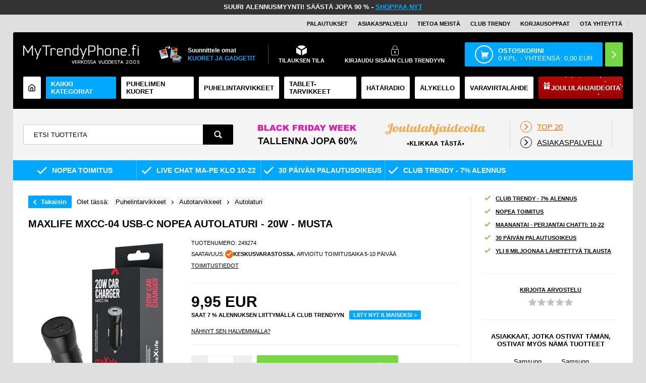

--- FILE ---
content_type: text/html; Charset=UTF-8
request_url: https://www.mytrendyphone.fi/shop/maxlife-mxcc-04-usb-c-nopea-autolaturi-291760p.html
body_size: 78481
content:
<!DOCTYPE html>
<html lang='fi' class="webshop-html" xmlns:fb="http://ogp.me/ns/fb#">
<head>
<title>Maxlife MXCC-04 nopea autolaturi - Osta nyt!</title>
<meta charset="UTF-8">
<script>
  !function(e,t){"use strict";"object"==typeof module&&"object"==typeof module.exports?module.exports=e.document?t(e,!0):function(e){if(e.document)return t(e);throw new Error("jQuery requires a window with a document")}:t(e)}("undefined"!=typeof window?window:this,function(T,P){"use strict";var t=[],M=Object.getPrototypeOf,s=t.slice,I=t.flat?function(e){return t.flat.call(e)}:function(e){return t.concat.apply([],e)},W=t.push,F=t.indexOf,Q={},B=Q.toString,$=Q.hasOwnProperty,_=$.toString,z=_.call(Object),g={},v=function(e){return"function"==typeof e&&"number"!=typeof e.nodeType&&"function"!=typeof e.item},y=function(e){return null!=e&&e===e.window},C=T.document,X={type:!0,src:!0,nonce:!0,noModule:!0};function U(e,t,n){var r,i,o=(n=n||C).createElement("script");if(o.text=e,t)for(r in X)(i=t[r]||t.getAttribute&&t.getAttribute(r))&&o.setAttribute(r,i);n.head.appendChild(o).parentNode.removeChild(o)}function h(e){return null==e?e+"":"object"==typeof e||"function"==typeof e?Q[B.call(e)]||"object":typeof e}var e="3.6.0",j=function(e,t){return new j.fn.init(e,t)};function V(e){var t=!!e&&"length"in e&&e.length,n=h(e);return!v(e)&&!y(e)&&("array"===n||0===t||"number"==typeof t&&0<t&&t-1 in e)}j.fn=j.prototype={jquery:e,constructor:j,length:0,toArray:function(){return s.call(this)},get:function(e){return null==e?s.call(this):e<0?this[e+this.length]:this[e]},pushStack:function(e){e=j.merge(this.constructor(),e);return e.prevObject=this,e},each:function(e){return j.each(this,e)},map:function(n){return this.pushStack(j.map(this,function(e,t){return n.call(e,t,e)}))},slice:function(){return this.pushStack(s.apply(this,arguments))},first:function(){return this.eq(0)},last:function(){return this.eq(-1)},even:function(){return this.pushStack(j.grep(this,function(e,t){return(t+1)%2}))},odd:function(){return this.pushStack(j.grep(this,function(e,t){return t%2}))},eq:function(e){var t=this.length,e=+e+(e<0?t:0);return this.pushStack(0<=e&&e<t?[this[e]]:[])},end:function(){return this.prevObject||this.constructor()},push:W,sort:t.sort,splice:t.splice},j.extend=j.fn.extend=function(){var e,t,n,r,i,o=arguments[0]||{},a=1,s=arguments.length,u=!1;for("boolean"==typeof o&&(u=o,o=arguments[a]||{},a++),"object"==typeof o||v(o)||(o={}),a===s&&(o=this,a--);a<s;a++)if(null!=(e=arguments[a]))for(t in e)n=e[t],"__proto__"!==t&&o!==n&&(u&&n&&(j.isPlainObject(n)||(r=Array.isArray(n)))?(i=o[t],i=r&&!Array.isArray(i)?[]:r||j.isPlainObject(i)?i:{},r=!1,o[t]=j.extend(u,i,n)):void 0!==n&&(o[t]=n));return o},j.extend({expando:"jQuery"+(e+Math.random()).replace(/\D/g,""),isReady:!0,error:function(e){throw new Error(e)},noop:function(){},isPlainObject:function(e){return!(!e||"[object Object]"!==B.call(e)||(e=M(e))&&("function"!=typeof(e=$.call(e,"constructor")&&e.constructor)||_.call(e)!==z))},isEmptyObject:function(e){for(var t in e)return!1;return!0},globalEval:function(e,t,n){U(e,{nonce:t&&t.nonce},n)},each:function(e,t){var n,r=0;if(V(e))for(n=e.length;r<n&&!1!==t.call(e[r],r,e[r]);r++);else for(r in e)if(!1===t.call(e[r],r,e[r]))break;return e},makeArray:function(e,t){t=t||[];return null!=e&&(V(Object(e))?j.merge(t,"string"==typeof e?[e]:e):W.call(t,e)),t},inArray:function(e,t,n){return null==t?-1:F.call(t,e,n)},merge:function(e,t){for(var n=+t.length,r=0,i=e.length;r<n;r++)e[i++]=t[r];return e.length=i,e},grep:function(e,t,n){for(var r=[],i=0,o=e.length,a=!n;i<o;i++)!t(e[i],i)!=a&&r.push(e[i]);return r},map:function(e,t,n){var r,i,o=0,a=[];if(V(e))for(r=e.length;o<r;o++)null!=(i=t(e[o],o,n))&&a.push(i);else for(o in e)null!=(i=t(e[o],o,n))&&a.push(i);return I(a)},guid:1,support:g}),"function"==typeof Symbol&&(j.fn[Symbol.iterator]=t[Symbol.iterator]),j.each("Boolean Number String Function Array Date RegExp Object Error Symbol".split(" "),function(e,t){Q["[object "+t+"]"]=t.toLowerCase()});var e=function(P){var r,p,b,o,M,d,I,W,w,u,l,T,C,n,j,h,i,a,g,S="sizzle"+ +new Date,c=P.document,k=0,F=0,Q=q(),B=q(),$=q(),y=q(),_=function(e,t){return e===t&&(l=!0),0},z={}.hasOwnProperty,e=[],X=e.pop,U=e.push,E=e.push,V=e.slice,v=function(e,t){for(var n=0,r=e.length;n<r;n++)if(e[n]===t)return n;return-1},G="checked|selected|async|autofocus|autoplay|controls|defer|disabled|hidden|ismap|loop|multiple|open|readonly|required|scoped",s="[\\x20\\t\\r\\n\\f]",t="(?:\\\\[\\da-fA-F]{1,6}"+s+"?|\\\\[^\\r\\n\\f]|[\\w-]|[^\0-\\x7f])+",J="\\["+s+"*("+t+")(?:"+s+"*([*^$|!~]?=)"+s+"*(?:'((?:\\\\.|[^\\\\'])*)'|\"((?:\\\\.|[^\\\\\"])*)\"|("+t+"))|)"+s+"*\\]",Y=":("+t+")(?:\\((('((?:\\\\.|[^\\\\'])*)'|\"((?:\\\\.|[^\\\\\"])*)\")|((?:\\\\.|[^\\\\()[\\]]|"+J+")*)|.*)\\)|)",K=new RegExp(s+"+","g"),m=new RegExp("^"+s+"+|((?:^|[^\\\\])(?:\\\\.)*)"+s+"+$","g"),Z=new RegExp("^"+s+"*,"+s+"*"),ee=new RegExp("^"+s+"*([>+~]|"+s+")"+s+"*"),te=new RegExp(s+"|>"),ne=new RegExp(Y),re=new RegExp("^"+t+"$"),f={ID:new RegExp("^#("+t+")"),CLASS:new RegExp("^\\.("+t+")"),TAG:new RegExp("^("+t+"|[*])"),ATTR:new RegExp("^"+J),PSEUDO:new RegExp("^"+Y),CHILD:new RegExp("^:(only|first|last|nth|nth-last)-(child|of-type)(?:\\("+s+"*(even|odd|(([+-]|)(\\d*)n|)"+s+"*(?:([+-]|)"+s+"*(\\d+)|))"+s+"*\\)|)","i"),bool:new RegExp("^(?:"+G+")$","i"),needsContext:new RegExp("^"+s+"*[>+~]|:(even|odd|eq|gt|lt|nth|first|last)(?:\\("+s+"*((?:-\\d)?\\d*)"+s+"*\\)|)(?=[^-]|$)","i")},ie=/HTML$/i,oe=/^(?:input|select|textarea|button)$/i,ae=/^h\d$/i,x=/^[^{]+\{\s*\[native \w/,se=/^(?:#([\w-]+)|(\w+)|\.([\w-]+))$/,ue=/[+~]/,A=new RegExp("\\\\[\\da-fA-F]{1,6}"+s+"?|\\\\([^\\r\\n\\f])","g"),N=function(e,t){e="0x"+e.slice(1)-65536;return t||(e<0?String.fromCharCode(65536+e):String.fromCharCode(e>>10|55296,1023&e|56320))},le=/([\0-\x1f\x7f]|^-?\d)|^-$|[^\0-\x1f\x7f-\uFFFF\w-]/g,ce=function(e,t){return t?"\0"===e?"ï¿½":e.slice(0,-1)+"\\"+e.charCodeAt(e.length-1).toString(16)+" ":"\\"+e},fe=function(){T()},pe=ve(function(e){return!0===e.disabled&&"fieldset"===e.nodeName.toLowerCase()},{dir:"parentNode",next:"legend"});try{E.apply(e=V.call(c.childNodes),c.childNodes),e[c.childNodes.length].nodeType}catch(r){E={apply:e.length?function(e,t){U.apply(e,V.call(t))}:function(e,t){for(var n=e.length,r=0;e[n++]=t[r++];);e.length=n-1}}}function D(e,t,n,r){var i,o,a,s,u,l,c=t&&t.ownerDocument,f=t?t.nodeType:9;if(n=n||[],"string"!=typeof e||!e||1!==f&&9!==f&&11!==f)return n;if(!r&&(T(t),t=t||C,j)){if(11!==f&&(s=se.exec(e)))if(i=s[1]){if(9===f){if(!(l=t.getElementById(i)))return n;if(l.id===i)return n.push(l),n}else if(c&&(l=c.getElementById(i))&&g(t,l)&&l.id===i)return n.push(l),n}else{if(s[2])return E.apply(n,t.getElementsByTagName(e)),n;if((i=s[3])&&p.getElementsByClassName&&t.getElementsByClassName)return E.apply(n,t.getElementsByClassName(i)),n}if(p.qsa&&!y[e+" "]&&(!h||!h.test(e))&&(1!==f||"object"!==t.nodeName.toLowerCase())){if(l=e,c=t,1===f&&(te.test(e)||ee.test(e))){for((c=ue.test(e)&&ye(t.parentNode)||t)===t&&p.scope||((a=t.getAttribute("id"))?a=a.replace(le,ce):t.setAttribute("id",a=S)),o=(u=d(e)).length;o--;)u[o]=(a?"#"+a:":scope")+" "+R(u[o]);l=u.join(",")}try{return E.apply(n,c.querySelectorAll(l)),n}catch(t){y(e,!0)}finally{a===S&&t.removeAttribute("id")}}}return W(e.replace(m,"$1"),t,n,r)}function q(){var n=[];return function r(e,t){return n.push(e+" ")>b.cacheLength&&delete r[n.shift()],r[e+" "]=t}}function L(e){return e[S]=!0,e}function H(e){var t=C.createElement("fieldset");try{return!!e(t)}catch(e){return!1}finally{t.parentNode&&t.parentNode.removeChild(t)}}function de(e,t){for(var n=e.split("|"),r=n.length;r--;)b.attrHandle[n[r]]=t}function he(e,t){var n=t&&e,r=n&&1===e.nodeType&&1===t.nodeType&&e.sourceIndex-t.sourceIndex;if(r)return r;if(n)for(;n=n.nextSibling;)if(n===t)return-1;return e?1:-1}function ge(t){return function(e){return"form"in e?e.parentNode&&!1===e.disabled?"label"in e?"label"in e.parentNode?e.parentNode.disabled===t:e.disabled===t:e.isDisabled===t||e.isDisabled!==!t&&pe(e)===t:e.disabled===t:"label"in e&&e.disabled===t}}function O(a){return L(function(o){return o=+o,L(function(e,t){for(var n,r=a([],e.length,o),i=r.length;i--;)e[n=r[i]]&&(e[n]=!(t[n]=e[n]))})})}function ye(e){return e&&"undefined"!=typeof e.getElementsByTagName&&e}for(r in p=D.support={},M=D.isXML=function(e){var t=e&&e.namespaceURI,e=e&&(e.ownerDocument||e).documentElement;return!ie.test(t||e&&e.nodeName||"HTML")},T=D.setDocument=function(e){var e=e?e.ownerDocument||e:c;return e!=C&&9===e.nodeType&&e.documentElement&&(n=(C=e).documentElement,j=!M(C),c!=C&&(e=C.defaultView)&&e.top!==e&&(e.addEventListener?e.addEventListener("unload",fe,!1):e.attachEvent&&e.attachEvent("onunload",fe)),p.scope=H(function(e){return n.appendChild(e).appendChild(C.createElement("div")),"undefined"!=typeof e.querySelectorAll&&!e.querySelectorAll(":scope fieldset div").length}),p.attributes=H(function(e){return e.className="i",!e.getAttribute("className")}),p.getElementsByTagName=H(function(e){return e.appendChild(C.createComment("")),!e.getElementsByTagName("*").length}),p.getElementsByClassName=x.test(C.getElementsByClassName),p.getById=H(function(e){return n.appendChild(e).id=S,!C.getElementsByName||!C.getElementsByName(S).length}),p.getById?(b.filter.ID=function(e){var t=e.replace(A,N);return function(e){return e.getAttribute("id")===t}},b.find.ID=function(e,t){if("undefined"!=typeof t.getElementById&&j)return(e=t.getElementById(e))?[e]:[]}):(b.filter.ID=function(e){var t=e.replace(A,N);return function(e){e="undefined"!=typeof e.getAttributeNode&&e.getAttributeNode("id");return e&&e.value===t}},b.find.ID=function(e,t){if("undefined"!=typeof t.getElementById&&j){var n,r,i,o=t.getElementById(e);if(o){if((n=o.getAttributeNode("id"))&&n.value===e)return[o];for(i=t.getElementsByName(e),r=0;o=i[r++];)if((n=o.getAttributeNode("id"))&&n.value===e)return[o]}return[]}}),b.find.TAG=p.getElementsByTagName?function(e,t){return"undefined"!=typeof t.getElementsByTagName?t.getElementsByTagName(e):p.qsa?t.querySelectorAll(e):void 0}:function(e,t){var n,r=[],i=0,o=t.getElementsByTagName(e);if("*"!==e)return o;for(;n=o[i++];)1===n.nodeType&&r.push(n);return r},b.find.CLASS=p.getElementsByClassName&&function(e,t){if("undefined"!=typeof t.getElementsByClassName&&j)return t.getElementsByClassName(e)},i=[],h=[],(p.qsa=x.test(C.querySelectorAll))&&(H(function(e){var t;n.appendChild(e).innerHTML="<a id='"+S+"'></a><select id='"+S+"-\r\\' msallowcapture=''><option selected=''></option></select>",e.querySelectorAll("[msallowcapture^='']").length&&h.push("[*^$]="+s+"*(?:''|\"\")"),e.querySelectorAll("[selected]").length||h.push("\\["+s+"*(?:value|"+G+")"),e.querySelectorAll("[id~="+S+"-]").length||h.push("~="),(t=C.createElement("input")).setAttribute("name",""),e.appendChild(t),e.querySelectorAll("[name='']").length||h.push("\\["+s+"*name"+s+"*="+s+"*(?:''|\"\")"),e.querySelectorAll(":checked").length||h.push(":checked"),e.querySelectorAll("a#"+S+"+*").length||h.push(".#.+[+~]"),e.querySelectorAll("\\\f"),h.push("[\\r\\n\\f]")}),H(function(e){e.innerHTML="<a href='' disabled='disabled'></a><select disabled='disabled'><option/></select>";var t=C.createElement("input");t.setAttribute("type","hidden"),e.appendChild(t).setAttribute("name","D"),e.querySelectorAll("[name=d]").length&&h.push("name"+s+"*[*^$|!~]?="),2!==e.querySelectorAll(":enabled").length&&h.push(":enabled",":disabled"),n.appendChild(e).disabled=!0,2!==e.querySelectorAll(":disabled").length&&h.push(":enabled",":disabled"),e.querySelectorAll("*,:x"),h.push(",.*:")})),(p.matchesSelector=x.test(a=n.matches||n.webkitMatchesSelector||n.mozMatchesSelector||n.oMatchesSelector||n.msMatchesSelector))&&H(function(e){p.disconnectedMatch=a.call(e,"*"),a.call(e,"[s!='']:x"),i.push("!=",Y)}),h=h.length&&new RegExp(h.join("|")),i=i.length&&new RegExp(i.join("|")),e=x.test(n.compareDocumentPosition),g=e||x.test(n.contains)?function(e,t){var n=9===e.nodeType?e.documentElement:e,t=t&&t.parentNode;return e===t||!(!t||1!==t.nodeType||!(n.contains?n.contains(t):e.compareDocumentPosition&&16&e.compareDocumentPosition(t)))}:function(e,t){if(t)for(;t=t.parentNode;)if(t===e)return!0;return!1},_=e?function(e,t){var n;return e===t?(l=!0,0):!e.compareDocumentPosition-!t.compareDocumentPosition||(1&(n=(e.ownerDocument||e)==(t.ownerDocument||t)?e.compareDocumentPosition(t):1)||!p.sortDetached&&t.compareDocumentPosition(e)===n?e==C||e.ownerDocument==c&&g(c,e)?-1:t==C||t.ownerDocument==c&&g(c,t)?1:u?v(u,e)-v(u,t):0:4&n?-1:1)}:function(e,t){if(e===t)return l=!0,0;var n,r=0,i=e.parentNode,o=t.parentNode,a=[e],s=[t];if(!i||!o)return e==C?-1:t==C?1:i?-1:o?1:u?v(u,e)-v(u,t):0;if(i===o)return he(e,t);for(n=e;n=n.parentNode;)a.unshift(n);for(n=t;n=n.parentNode;)s.unshift(n);for(;a[r]===s[r];)r++;return r?he(a[r],s[r]):a[r]==c?-1:s[r]==c?1:0}),C},D.matches=function(e,t){return D(e,null,null,t)},D.matchesSelector=function(e,t){if(T(e),p.matchesSelector&&j&&!y[t+" "]&&(!i||!i.test(t))&&(!h||!h.test(t)))try{var n=a.call(e,t);if(n||p.disconnectedMatch||e.document&&11!==e.document.nodeType)return n}catch(e){y(t,!0)}return 0<D(t,C,null,[e]).length},D.contains=function(e,t){return(e.ownerDocument||e)!=C&&T(e),g(e,t)},D.attr=function(e,t){(e.ownerDocument||e)!=C&&T(e);var n=b.attrHandle[t.toLowerCase()],n=n&&z.call(b.attrHandle,t.toLowerCase())?n(e,t,!j):void 0;return void 0!==n?n:p.attributes||!j?e.getAttribute(t):(n=e.getAttributeNode(t))&&n.specified?n.value:null},D.escape=function(e){return(e+"").replace(le,ce)},D.error=function(e){throw new Error("Syntax error, unrecognized expression: "+e)},D.uniqueSort=function(e){var t,n=[],r=0,i=0;if(l=!p.detectDuplicates,u=!p.sortStable&&e.slice(0),e.sort(_),l){for(;t=e[i++];)t===e[i]&&(r=n.push(i));for(;r--;)e.splice(n[r],1)}return u=null,e},o=D.getText=function(e){var t,n="",r=0,i=e.nodeType;if(i){if(1===i||9===i||11===i){if("string"==typeof e.textContent)return e.textContent;for(e=e.firstChild;e;e=e.nextSibling)n+=o(e)}else if(3===i||4===i)return e.nodeValue}else for(;t=e[r++];)n+=o(t);return n},(b=D.selectors={cacheLength:50,createPseudo:L,match:f,attrHandle:{},find:{},relative:{">":{dir:"parentNode",first:!0}," ":{dir:"parentNode"},"+":{dir:"previousSibling",first:!0},"~":{dir:"previousSibling"}},preFilter:{ATTR:function(e){return e[1]=e[1].replace(A,N),e[3]=(e[3]||e[4]||e[5]||"").replace(A,N),"~="===e[2]&&(e[3]=" "+e[3]+" "),e.slice(0,4)},CHILD:function(e){return e[1]=e[1].toLowerCase(),"nth"===e[1].slice(0,3)?(e[3]||D.error(e[0]),e[4]=+(e[4]?e[5]+(e[6]||1):2*("even"===e[3]||"odd"===e[3])),e[5]=+(e[7]+e[8]||"odd"===e[3])):e[3]&&D.error(e[0]),e},PSEUDO:function(e){var t,n=!e[6]&&e[2];return f.CHILD.test(e[0])?null:(e[3]?e[2]=e[4]||e[5]||"":n&&ne.test(n)&&(t=(t=d(n,!0))&&n.indexOf(")",n.length-t)-n.length)&&(e[0]=e[0].slice(0,t),e[2]=n.slice(0,t)),e.slice(0,3))}},filter:{TAG:function(e){var t=e.replace(A,N).toLowerCase();return"*"===e?function(){return!0}:function(e){return e.nodeName&&e.nodeName.toLowerCase()===t}},CLASS:function(e){var t=Q[e+" "];return t||(t=new RegExp("(^|"+s+")"+e+"("+s+"|$)"))&&Q(e,function(e){return t.test("string"==typeof e.className&&e.className||"undefined"!=typeof e.getAttribute&&e.getAttribute("class")||"")})},ATTR:function(t,n,r){return function(e){e=D.attr(e,t);return null==e?"!="===n:!n||(e+="","="===n?e===r:"!="===n?e!==r:"^="===n?r&&0===e.indexOf(r):"*="===n?r&&-1<e.indexOf(r):"$="===n?r&&e.slice(-r.length)===r:"~="===n?-1<(" "+e.replace(K," ")+" ").indexOf(r):"|="===n&&(e===r||e.slice(0,r.length+1)===r+"-"))}},CHILD:function(h,e,t,g,y){var m="nth"!==h.slice(0,3),v="last"!==h.slice(-4),x="of-type"===e;return 1===g&&0===y?function(e){return!!e.parentNode}:function(e,t,n){var r,i,o,a,s,u,l=m!=v?"nextSibling":"previousSibling",c=e.parentNode,f=x&&e.nodeName.toLowerCase(),p=!n&&!x,d=!1;if(c){if(m){for(;l;){for(a=e;a=a[l];)if(x?a.nodeName.toLowerCase()===f:1===a.nodeType)return!1;u=l="only"===h&&!u&&"nextSibling"}return!0}if(u=[v?c.firstChild:c.lastChild],v&&p){for(d=(s=(r=(i=(o=(a=c)[S]||(a[S]={}))[a.uniqueID]||(o[a.uniqueID]={}))[h]||[])[0]===k&&r[1])&&r[2],a=s&&c.childNodes[s];a=++s&&a&&a[l]||(d=s=0,u.pop());)if(1===a.nodeType&&++d&&a===e){i[h]=[k,s,d];break}}else if(!1===(d=p?s=(r=(i=(o=(a=e)[S]||(a[S]={}))[a.uniqueID]||(o[a.uniqueID]={}))[h]||[])[0]===k&&r[1]:d))for(;(a=++s&&a&&a[l]||(d=s=0,u.pop()))&&((x?a.nodeName.toLowerCase()!==f:1!==a.nodeType)||!++d||(p&&((i=(o=a[S]||(a[S]={}))[a.uniqueID]||(o[a.uniqueID]={}))[h]=[k,d]),a!==e)););return(d-=y)===g||d%g==0&&0<=d/g}}},PSEUDO:function(e,o){var t,a=b.pseudos[e]||b.setFilters[e.toLowerCase()]||D.error("unsupported pseudo: "+e);return a[S]?a(o):1<a.length?(t=[e,e,"",o],b.setFilters.hasOwnProperty(e.toLowerCase())?L(function(e,t){for(var n,r=a(e,o),i=r.length;i--;)e[n=v(e,r[i])]=!(t[n]=r[i])}):function(e){return a(e,0,t)}):a}},pseudos:{not:L(function(e){var r=[],i=[],s=I(e.replace(m,"$1"));return s[S]?L(function(e,t,n,r){for(var i,o=s(e,null,r,[]),a=e.length;a--;)(i=o[a])&&(e[a]=!(t[a]=i))}):function(e,t,n){return r[0]=e,s(r,null,n,i),r[0]=null,!i.pop()}}),has:L(function(t){return function(e){return 0<D(t,e).length}}),contains:L(function(t){return t=t.replace(A,N),function(e){return-1<(e.textContent||o(e)).indexOf(t)}}),lang:L(function(n){return re.test(n||"")||D.error("unsupported lang: "+n),n=n.replace(A,N).toLowerCase(),function(e){var t;do{if(t=j?e.lang:e.getAttribute("xml:lang")||e.getAttribute("lang"))return(t=t.toLowerCase())===n||0===t.indexOf(n+"-")}while((e=e.parentNode)&&1===e.nodeType);return!1}}),target:function(e){var t=P.location&&P.location.hash;return t&&t.slice(1)===e.id},root:function(e){return e===n},focus:function(e){return e===C.activeElement&&(!C.hasFocus||C.hasFocus())&&!!(e.type||e.href||~e.tabIndex)},enabled:ge(!1),disabled:ge(!0),checked:function(e){var t=e.nodeName.toLowerCase();return"input"===t&&!!e.checked||"option"===t&&!!e.selected},selected:function(e){return e.parentNode&&e.parentNode.selectedIndex,!0===e.selected},empty:function(e){for(e=e.firstChild;e;e=e.nextSibling)if(e.nodeType<6)return!1;return!0},parent:function(e){return!b.pseudos.empty(e)},header:function(e){return ae.test(e.nodeName)},input:function(e){return oe.test(e.nodeName)},button:function(e){var t=e.nodeName.toLowerCase();return"input"===t&&"button"===e.type||"button"===t},text:function(e){return"input"===e.nodeName.toLowerCase()&&"text"===e.type&&(null==(e=e.getAttribute("type"))||"text"===e.toLowerCase())},first:O(function(){return[0]}),last:O(function(e,t){return[t-1]}),eq:O(function(e,t,n){return[n<0?n+t:n]}),even:O(function(e,t){for(var n=0;n<t;n+=2)e.push(n);return e}),odd:O(function(e,t){for(var n=1;n<t;n+=2)e.push(n);return e}),lt:O(function(e,t,n){for(var r=n<0?n+t:t<n?t:n;0<=--r;)e.push(r);return e}),gt:O(function(e,t,n){for(var r=n<0?n+t:n;++r<t;)e.push(r);return e})}}).pseudos.nth=b.pseudos.eq,{radio:!0,checkbox:!0,file:!0,password:!0,image:!0})b.pseudos[r]=function(t){return function(e){return"input"===e.nodeName.toLowerCase()&&e.type===t}}(r);for(r in{submit:!0,reset:!0})b.pseudos[r]=function(n){return function(e){var t=e.nodeName.toLowerCase();return("input"===t||"button"===t)&&e.type===n}}(r);function me(){}function R(e){for(var t=0,n=e.length,r="";t<n;t++)r+=e[t].value;return r}function ve(a,e,t){var s=e.dir,u=e.next,l=u||s,c=t&&"parentNode"===l,f=F++;return e.first?function(e,t,n){for(;e=e[s];)if(1===e.nodeType||c)return a(e,t,n);return!1}:function(e,t,n){var r,i,o=[k,f];if(n){for(;e=e[s];)if((1===e.nodeType||c)&&a(e,t,n))return!0}else for(;e=e[s];)if(1===e.nodeType||c)if(i=(i=e[S]||(e[S]={}))[e.uniqueID]||(i[e.uniqueID]={}),u&&u===e.nodeName.toLowerCase())e=e[s]||e;else{if((r=i[l])&&r[0]===k&&r[1]===f)return o[2]=r[2];if((i[l]=o)[2]=a(e,t,n))return!0}return!1}}function xe(i){return 1<i.length?function(e,t,n){for(var r=i.length;r--;)if(!i[r](e,t,n))return!1;return!0}:i[0]}function be(e,t,n,r,i){for(var o,a=[],s=0,u=e.length,l=null!=t;s<u;s++)!(o=e[s])||n&&!n(o,r,i)||(a.push(o),l&&t.push(s));return a}function we(e){for(var r,t,n,i=e.length,o=b.relative[e[0].type],a=o||b.relative[" "],s=o?1:0,u=ve(function(e){return e===r},a,!0),l=ve(function(e){return-1<v(r,e)},a,!0),c=[function(e,t,n){e=!o&&(n||t!==w)||((r=t).nodeType?u:l)(e,t,n);return r=null,e}];s<i;s++)if(t=b.relative[e[s].type])c=[ve(xe(c),t)];else{if((t=b.filter[e[s].type].apply(null,e[s].matches))[S]){for(n=++s;n<i&&!b.relative[e[n].type];n++);return function f(d,h,g,y,m,e){return y&&!y[S]&&(y=f(y)),m&&!m[S]&&(m=f(m,e)),L(function(e,t,n,r){var i,o,a,s=[],u=[],l=t.length,c=e||function(e,t,n){for(var r=0,i=t.length;r<i;r++)D(e,t[r],n);return n}(h||"*",n.nodeType?[n]:n,[]),f=!d||!e&&h?c:be(c,s,d,n,r),p=g?m||(e?d:l||y)?[]:t:f;if(g&&g(f,p,n,r),y)for(i=be(p,u),y(i,[],n,r),o=i.length;o--;)(a=i[o])&&(p[u[o]]=!(f[u[o]]=a));if(e){if(m||d){if(m){for(i=[],o=p.length;o--;)(a=p[o])&&i.push(f[o]=a);m(null,p=[],i,r)}for(o=p.length;o--;)(a=p[o])&&-1<(i=m?v(e,a):s[o])&&(e[i]=!(t[i]=a))}}else p=be(p===t?p.splice(l,p.length):p),m?m(null,t,p,r):E.apply(t,p)})}(1<s&&xe(c),1<s&&R(e.slice(0,s-1).concat({value:" "===e[s-2].type?"*":""})).replace(m,"$1"),t,s<n&&we(e.slice(s,n)),n<i&&we(e=e.slice(n)),n<i&&R(e))}c.push(t)}return xe(c)}return me.prototype=b.filters=b.pseudos,b.setFilters=new me,d=D.tokenize=function(e,t){var n,r,i,o,a,s,u,l=B[e+" "];if(l)return t?0:l.slice(0);for(a=e,s=[],u=b.preFilter;a;){for(o in n&&!(r=Z.exec(a))||(r&&(a=a.slice(r[0].length)||a),s.push(i=[])),n=!1,(r=ee.exec(a))&&(n=r.shift(),i.push({value:n,type:r[0].replace(m," ")}),a=a.slice(n.length)),b.filter)!(r=f[o].exec(a))||u[o]&&!(r=u[o](r))||(n=r.shift(),i.push({value:n,type:o,matches:r}),a=a.slice(n.length));if(!n)break}return t?a.length:a?D.error(e):B(e,s).slice(0)},I=D.compile=function(e,t){var n,y,m,v,x,r,i=[],o=[],a=$[e+" "];if(!a){for(n=(t=t||d(e)).length;n--;)((a=we(t[n]))[S]?i:o).push(a);(a=$(e,(v=0<(m=i).length,x=0<(y=o).length,r=function(e,t,n,r,i){var o,a,s,u=0,l="0",c=e&&[],f=[],p=w,d=e||x&&b.find.TAG("*",i),h=k+=null==p?1:Math.random()||.1,g=d.length;for(i&&(w=t==C||t||i);l!==g&&null!=(o=d[l]);l++){if(x&&o){for(a=0,t||o.ownerDocument==C||(T(o),n=!j);s=y[a++];)if(s(o,t||C,n)){r.push(o);break}i&&(k=h)}v&&((o=!s&&o)&&u--,e)&&c.push(o)}if(u+=l,v&&l!==u){for(a=0;s=m[a++];)s(c,f,t,n);if(e){if(0<u)for(;l--;)c[l]||f[l]||(f[l]=X.call(r));f=be(f)}E.apply(r,f),i&&!e&&0<f.length&&1<u+m.length&&D.uniqueSort(r)}return i&&(k=h,w=p),c},v?L(r):r))).selector=e}return a},W=D.select=function(e,t,n,r){var i,o,a,s,u,l="function"==typeof e&&e,c=!r&&d(e=l.selector||e);if(n=n||[],1===c.length){if(2<(o=c[0]=c[0].slice(0)).length&&"ID"===(a=o[0]).type&&9===t.nodeType&&j&&b.relative[o[1].type]){if(!(t=(b.find.ID(a.matches[0].replace(A,N),t)||[])[0]))return n;l&&(t=t.parentNode),e=e.slice(o.shift().value.length)}for(i=f.needsContext.test(e)?0:o.length;i--&&(a=o[i],!b.relative[s=a.type]);)if((u=b.find[s])&&(r=u(a.matches[0].replace(A,N),ue.test(o[0].type)&&ye(t.parentNode)||t))){if(o.splice(i,1),e=r.length&&R(o))break;return E.apply(n,r),n}}return(l||I(e,c))(r,t,!j,n,!t||ue.test(e)&&ye(t.parentNode)||t),n},p.sortStable=S.split("").sort(_).join("")===S,p.detectDuplicates=!!l,T(),p.sortDetached=H(function(e){return 1&e.compareDocumentPosition(C.createElement("fieldset"))}),H(function(e){return e.innerHTML="<a href='#'></a>","#"===e.firstChild.getAttribute("href")})||de("type|href|height|width",function(e,t,n){if(!n)return e.getAttribute(t,"type"===t.toLowerCase()?1:2)}),p.attributes&&H(function(e){return e.innerHTML="<input/>",e.firstChild.setAttribute("value",""),""===e.firstChild.getAttribute("value")})||de("value",function(e,t,n){if(!n&&"input"===e.nodeName.toLowerCase())return e.defaultValue}),H(function(e){return null==e.getAttribute("disabled")})||de(G,function(e,t,n){if(!n)return!0===e[t]?t.toLowerCase():(n=e.getAttributeNode(t))&&n.specified?n.value:null}),D}(T),r=(j.find=e,j.expr=e.selectors,j.expr[":"]=j.expr.pseudos,j.uniqueSort=j.unique=e.uniqueSort,j.text=e.getText,j.isXMLDoc=e.isXML,j.contains=e.contains,j.escapeSelector=e.escape,function(e,t,n){for(var r=[],i=void 0!==n;(e=e[t])&&9!==e.nodeType;)if(1===e.nodeType){if(i&&j(e).is(n))break;r.push(e)}return r}),G=function(e,t){for(var n=[];e;e=e.nextSibling)1===e.nodeType&&e!==t&&n.push(e);return n},J=j.expr.match.needsContext;function u(e,t){return e.nodeName&&e.nodeName.toLowerCase()===t.toLowerCase()}var Y=/^<([a-z][^\/\0>:\x20\t\r\n\f]*)[\x20\t\r\n\f]*\/?>(?:<\/\1>|)$/i;function K(e,n,r){return v(n)?j.grep(e,function(e,t){return!!n.call(e,t,e)!==r}):n.nodeType?j.grep(e,function(e){return e===n!==r}):"string"!=typeof n?j.grep(e,function(e){return-1<F.call(n,e)!==r}):j.filter(n,e,r)}j.filter=function(e,t,n){var r=t[0];return n&&(e=":not("+e+")"),1===t.length&&1===r.nodeType?j.find.matchesSelector(r,e)?[r]:[]:j.find.matches(e,j.grep(t,function(e){return 1===e.nodeType}))},j.fn.extend({find:function(e){var t,n,r=this.length,i=this;if("string"!=typeof e)return this.pushStack(j(e).filter(function(){for(t=0;t<r;t++)if(j.contains(i[t],this))return!0}));for(n=this.pushStack([]),t=0;t<r;t++)j.find(e,i[t],n);return 1<r?j.uniqueSort(n):n},filter:function(e){return this.pushStack(K(this,e||[],!1))},not:function(e){return this.pushStack(K(this,e||[],!0))},is:function(e){return!!K(this,"string"==typeof e&&J.test(e)?j(e):e||[],!1).length}});var Z,ee=/^(?:\s*(<[\w\W]+>)[^>]*|#([\w-]+))$/,te=((j.fn.init=function(e,t,n){if(e){if(n=n||Z,"string"!=typeof e)return e.nodeType?(this[0]=e,this.length=1,this):v(e)?void 0!==n.ready?n.ready(e):e(j):j.makeArray(e,this);if(!(r="<"===e[0]&&">"===e[e.length-1]&&3<=e.length?[null,e,null]:ee.exec(e))||!r[1]&&t)return(!t||t.jquery?t||n:this.constructor(t)).find(e);if(r[1]){if(t=t instanceof j?t[0]:t,j.merge(this,j.parseHTML(r[1],t&&t.nodeType?t.ownerDocument||t:C,!0)),Y.test(r[1])&&j.isPlainObject(t))for(var r in t)v(this[r])?this[r](t[r]):this.attr(r,t[r])}else(n=C.getElementById(r[2]))&&(this[0]=n,this.length=1)}return this}).prototype=j.fn,Z=j(C),/^(?:parents|prev(?:Until|All))/),ne={children:!0,contents:!0,next:!0,prev:!0};function re(e,t){for(;(e=e[t])&&1!==e.nodeType;);return e}j.fn.extend({has:function(e){var t=j(e,this),n=t.length;return this.filter(function(){for(var e=0;e<n;e++)if(j.contains(this,t[e]))return!0})},closest:function(e,t){var n,r=0,i=this.length,o=[],a="string"!=typeof e&&j(e);if(!J.test(e))for(;r<i;r++)for(n=this[r];n&&n!==t;n=n.parentNode)if(n.nodeType<11&&(a?-1<a.index(n):1===n.nodeType&&j.find.matchesSelector(n,e))){o.push(n);break}return this.pushStack(1<o.length?j.uniqueSort(o):o)},index:function(e){return e?"string"==typeof e?F.call(j(e),this[0]):F.call(this,e.jquery?e[0]:e):this[0]&&this[0].parentNode?this.first().prevAll().length:-1},add:function(e,t){return this.pushStack(j.uniqueSort(j.merge(this.get(),j(e,t))))},addBack:function(e){return this.add(null==e?this.prevObject:this.prevObject.filter(e))}}),j.each({parent:function(e){e=e.parentNode;return e&&11!==e.nodeType?e:null},parents:function(e){return r(e,"parentNode")},parentsUntil:function(e,t,n){return r(e,"parentNode",n)},next:function(e){return re(e,"nextSibling")},prev:function(e){return re(e,"previousSibling")},nextAll:function(e){return r(e,"nextSibling")},prevAll:function(e){return r(e,"previousSibling")},nextUntil:function(e,t,n){return r(e,"nextSibling",n)},prevUntil:function(e,t,n){return r(e,"previousSibling",n)},siblings:function(e){return G((e.parentNode||{}).firstChild,e)},children:function(e){return G(e.firstChild)},contents:function(e){return null!=e.contentDocument&&M(e.contentDocument)?e.contentDocument:(u(e,"template")&&(e=e.content||e),j.merge([],e.childNodes))}},function(r,i){j.fn[r]=function(e,t){var n=j.map(this,i,e);return(t="Until"!==r.slice(-5)?e:t)&&"string"==typeof t&&(n=j.filter(t,n)),1<this.length&&(ne[r]||j.uniqueSort(n),te.test(r))&&n.reverse(),this.pushStack(n)}});var S=/[^\x20\t\r\n\f]+/g;function c(e){return e}function ie(e){throw e}function oe(e,t,n,r){var i;try{e&&v(i=e.promise)?i.call(e).done(t).fail(n):e&&v(i=e.then)?i.call(e,t,n):t.apply(void 0,[e].slice(r))}catch(e){n.apply(void 0,[e])}}j.Callbacks=function(n){var e,r;n="string"==typeof n?(e=n,r={},j.each(e.match(S)||[],function(e,t){r[t]=!0}),r):j.extend({},n);var i,t,o,a,s=[],u=[],l=-1,c=function(){for(a=a||n.once,o=i=!0;u.length;l=-1)for(t=u.shift();++l<s.length;)!1===s[l].apply(t[0],t[1])&&n.stopOnFalse&&(l=s.length,t=!1);n.memory||(t=!1),i=!1,a&&(s=t?[]:"")},f={add:function(){return s&&(t&&!i&&(l=s.length-1,u.push(t)),function r(e){j.each(e,function(e,t){v(t)?n.unique&&f.has(t)||s.push(t):t&&t.length&&"string"!==h(t)&&r(t)})}(arguments),t)&&!i&&c(),this},remove:function(){return j.each(arguments,function(e,t){for(var n;-1<(n=j.inArray(t,s,n));)s.splice(n,1),n<=l&&l--}),this},has:function(e){return e?-1<j.inArray(e,s):0<s.length},empty:function(){return s=s&&[],this},disable:function(){return a=u=[],s=t="",this},disabled:function(){return!s},lock:function(){return a=u=[],t||i||(s=t=""),this},locked:function(){return!!a},fireWith:function(e,t){return a||(t=[e,(t=t||[]).slice?t.slice():t],u.push(t),i)||c(),this},fire:function(){return f.fireWith(this,arguments),this},fired:function(){return!!o}};return f},j.extend({Deferred:function(e){var o=[["notify","progress",j.Callbacks("memory"),j.Callbacks("memory"),2],["resolve","done",j.Callbacks("once memory"),j.Callbacks("once memory"),0,"resolved"],["reject","fail",j.Callbacks("once memory"),j.Callbacks("once memory"),1,"rejected"]],i="pending",a={state:function(){return i},always:function(){return s.done(arguments).fail(arguments),this},"catch":function(e){return a.then(null,e)},pipe:function(){var i=arguments;return j.Deferred(function(r){j.each(o,function(e,t){var n=v(i[t[4]])&&i[t[4]];s[t[1]](function(){var e=n&&n.apply(this,arguments);e&&v(e.promise)?e.promise().progress(r.notify).done(r.resolve).fail(r.reject):r[t[0]+"With"](this,n?[e]:arguments)})}),i=null}).promise()},then:function(t,n,r){var u=0;function l(i,o,a,s){return function(){var n=this,r=arguments,e=function(){var e,t;if(!(i<u)){if((e=a.apply(n,r))===o.promise())throw new TypeError("Thenable self-resolution");t=e&&("object"==typeof e||"function"==typeof e)&&e.then,v(t)?s?t.call(e,l(u,o,c,s),l(u,o,ie,s)):(u++,t.call(e,l(u,o,c,s),l(u,o,ie,s),l(u,o,c,o.notifyWith))):(a!==c&&(n=void 0,r=[e]),(s||o.resolveWith)(n,r))}},t=s?e:function(){try{e()}catch(e){j.Deferred.exceptionHook&&j.Deferred.exceptionHook(e,t.stackTrace),u<=i+1&&(a!==ie&&(n=void 0,r=[e]),o.rejectWith(n,r))}};i?t():(j.Deferred.getStackHook&&(t.stackTrace=j.Deferred.getStackHook()),T.setTimeout(t))}}return j.Deferred(function(e){o[0][3].add(l(0,e,v(r)?r:c,e.notifyWith)),o[1][3].add(l(0,e,v(t)?t:c)),o[2][3].add(l(0,e,v(n)?n:ie))}).promise()},promise:function(e){return null!=e?j.extend(e,a):a}},s={};return j.each(o,function(e,t){var n=t[2],r=t[5];a[t[1]]=n.add,r&&n.add(function(){i=r},o[3-e][2].disable,o[3-e][3].disable,o[0][2].lock,o[0][3].lock),n.add(t[3].fire),s[t[0]]=function(){return s[t[0]+"With"](this===s?void 0:this,arguments),this},s[t[0]+"With"]=n.fireWith}),a.promise(s),e&&e.call(s,s),s},when:function(e){var n=arguments.length,t=n,r=Array(t),i=s.call(arguments),o=j.Deferred(),a=function(t){return function(e){r[t]=this,i[t]=1<arguments.length?s.call(arguments):e,--n||o.resolveWith(r,i)}};if(n<=1&&(oe(e,o.done(a(t)).resolve,o.reject,!n),"pending"===o.state()||v(i[t]&&i[t].then)))return o.then();for(;t--;)oe(i[t],a(t),o.reject);return o.promise()}});var ae=/^(Eval|Internal|Range|Reference|Syntax|Type|URI)Error$/,se=(j.Deferred.exceptionHook=function(e,t){T.console&&T.console.warn&&e&&ae.test(e.name)&&T.console.warn("jQuery.Deferred exception: "+e.message,e.stack,t)},j.readyException=function(e){T.setTimeout(function(){throw e})},j.Deferred());function ue(){C.removeEventListener("DOMContentLoaded",ue),T.removeEventListener("load",ue),j.ready()}j.fn.ready=function(e){return se.then(e)["catch"](function(e){j.readyException(e)}),this},j.extend({isReady:!1,readyWait:1,ready:function(e){(!0===e?--j.readyWait:j.isReady)||(j.isReady=!0)!==e&&0<--j.readyWait||se.resolveWith(C,[j])}}),j.ready.then=se.then,"complete"===C.readyState||"loading"!==C.readyState&&!C.documentElement.doScroll?T.setTimeout(j.ready):(C.addEventListener("DOMContentLoaded",ue),T.addEventListener("load",ue));var f=function(e,t,n,r,i,o,a){var s=0,u=e.length,l=null==n;if("object"===h(n))for(s in i=!0,n)f(e,t,s,n[s],!0,o,a);else if(void 0!==r&&(i=!0,v(r)||(a=!0),t=l?a?(t.call(e,r),null):(l=t,function(e,t,n){return l.call(j(e),n)}):t))for(;s<u;s++)t(e[s],n,a?r:r.call(e[s],s,t(e[s],n)));return i?e:l?t.call(e):u?t(e[0],n):o},le=/^-ms-/,ce=/-([a-z])/g;function fe(e,t){return t.toUpperCase()}function x(e){return e.replace(le,"ms-").replace(ce,fe)}var m=function(e){return 1===e.nodeType||9===e.nodeType||!+e.nodeType};function pe(){this.expando=j.expando+pe.uid++}pe.uid=1,pe.prototype={cache:function(e){var t=e[this.expando];return t||(t={},m(e)&&(e.nodeType?e[this.expando]=t:Object.defineProperty(e,this.expando,{value:t,configurable:!0}))),t},set:function(e,t,n){var r,i=this.cache(e);if("string"==typeof t)i[x(t)]=n;else for(r in t)i[x(r)]=t[r];return i},get:function(e,t){return void 0===t?this.cache(e):e[this.expando]&&e[this.expando][x(t)]},access:function(e,t,n){return void 0===t||t&&"string"==typeof t&&void 0===n?this.get(e,t):(this.set(e,t,n),void 0!==n?n:t)},remove:function(e,t){var n,r=e[this.expando];if(void 0!==r){if(void 0!==t){n=(t=Array.isArray(t)?t.map(x):(t=x(t))in r?[t]:t.match(S)||[]).length;for(;n--;)delete r[t[n]]}void 0!==t&&!j.isEmptyObject(r)||(e.nodeType?e[this.expando]=void 0:delete e[this.expando])}},hasData:function(e){e=e[this.expando];return void 0!==e&&!j.isEmptyObject(e)}};var b=new pe,l=new pe,de=/^(?:\{[\w\W]*\}|\[[\w\W]*\])$/,he=/[A-Z]/g;function ge(e,t,n){var r,i;if(void 0===n&&1===e.nodeType)if(r="data-"+t.replace(he,"-$&").toLowerCase(),"string"==typeof(n=e.getAttribute(r))){try{n="true"===(i=n)||"false"!==i&&("null"===i?null:i===+i+""?+i:de.test(i)?JSON.parse(i):i)}catch(e){}l.set(e,t,n)}else n=void 0;return n}j.extend({hasData:function(e){return l.hasData(e)||b.hasData(e)},data:function(e,t,n){return l.access(e,t,n)},removeData:function(e,t){l.remove(e,t)},_data:function(e,t,n){return b.access(e,t,n)},_removeData:function(e,t){b.remove(e,t)}}),j.fn.extend({data:function(n,e){var t,r,i,o=this[0],a=o&&o.attributes;if(void 0!==n)return"object"==typeof n?this.each(function(){l.set(this,n)}):f(this,function(e){var t;if(o&&void 0===e)return void 0!==(t=l.get(o,n))||void 0!==(t=ge(o,n))?t:void 0;this.each(function(){l.set(this,n,e)})},null,e,1<arguments.length,null,!0);if(this.length&&(i=l.get(o),1===o.nodeType)&&!b.get(o,"hasDataAttrs")){for(t=a.length;t--;)a[t]&&0===(r=a[t].name).indexOf("data-")&&(r=x(r.slice(5)),ge(o,r,i[r]));b.set(o,"hasDataAttrs",!0)}return i},removeData:function(e){return this.each(function(){l.remove(this,e)})}}),j.extend({queue:function(e,t,n){var r;if(e)return r=b.get(e,t=(t||"fx")+"queue"),n&&(!r||Array.isArray(n)?r=b.access(e,t,j.makeArray(n)):r.push(n)),r||[]},dequeue:function(e,t){t=t||"fx";var n=j.queue(e,t),r=n.length,i=n.shift(),o=j._queueHooks(e,t);"inprogress"===i&&(i=n.shift(),r--),i&&("fx"===t&&n.unshift("inprogress"),delete o.stop,i.call(e,function(){j.dequeue(e,t)},o)),!r&&o&&o.empty.fire()},_queueHooks:function(e,t){var n=t+"queueHooks";return b.get(e,n)||b.access(e,n,{empty:j.Callbacks("once memory").add(function(){b.remove(e,[t+"queue",n])})})}}),j.fn.extend({queue:function(t,n){var e=2;return"string"!=typeof t&&(n=t,t="fx",e--),arguments.length<e?j.queue(this[0],t):void 0===n?this:this.each(function(){var e=j.queue(this,t,n);j._queueHooks(this,t),"fx"===t&&"inprogress"!==e[0]&&j.dequeue(this,t)})},dequeue:function(e){return this.each(function(){j.dequeue(this,e)})},clearQueue:function(e){return this.queue(e||"fx",[])},promise:function(e,t){var n,r=1,i=j.Deferred(),o=this,a=this.length,s=function(){--r||i.resolveWith(o,[o])};for("string"!=typeof e&&(t=e,e=void 0),e=e||"fx";a--;)(n=b.get(o[a],e+"queueHooks"))&&n.empty&&(r++,n.empty.add(s));return s(),i.promise(t)}});var e=/[+-]?(?:\d*\.|)\d+(?:[eE][+-]?\d+|)/.source,ye=new RegExp("^(?:([+-])=|)("+e+")([a-z%]*)$","i"),p=["Top","Right","Bottom","Left"],w=C.documentElement,k=function(e){return j.contains(e.ownerDocument,e)},me={composed:!0},ve=(w.getRootNode&&(k=function(e){return j.contains(e.ownerDocument,e)||e.getRootNode(me)===e.ownerDocument}),function(e,t){return"none"===(e=t||e).style.display||""===e.style.display&&k(e)&&"none"===j.css(e,"display")});function xe(e,t,n,r){var i,o,a=20,s=r?function(){return r.cur()}:function(){return j.css(e,t,"")},u=s(),l=n&&n[3]||(j.cssNumber[t]?"":"px"),c=e.nodeType&&(j.cssNumber[t]||"px"!==l&&+u)&&ye.exec(j.css(e,t));if(c&&c[3]!==l){for(l=l||c[3],c=+(u/=2)||1;a--;)j.style(e,t,c+l),(1-o)*(1-(o=s()/u||.5))<=0&&(a=0),c/=o;j.style(e,t,(c*=2)+l),n=n||[]}return n&&(c=+c||+u||0,i=n[1]?c+(n[1]+1)*n[2]:+n[2],r)&&(r.unit=l,r.start=c,r.end=i),i}var be={};function E(e,t){for(var n,r,i,o,a,s,u=[],l=0,c=e.length;l<c;l++)(r=e[l]).style&&(n=r.style.display,t?("none"===n&&(u[l]=b.get(r,"display")||null,u[l]||(r.style.display="")),""===r.style.display&&ve(r)&&(u[l]=(s=o=i=void 0,o=r.ownerDocument,a=r.nodeName,(s=be[a])||(i=o.body.appendChild(o.createElement(a)),s=j.css(i,"display"),i.parentNode.removeChild(i),be[a]=s="none"===s?"block":s)))):"none"!==n&&(u[l]="none",b.set(r,"display",n)));for(l=0;l<c;l++)null!=u[l]&&(e[l].style.display=u[l]);return e}j.fn.extend({show:function(){return E(this,!0)},hide:function(){return E(this)},toggle:function(e){return"boolean"==typeof e?e?this.show():this.hide():this.each(function(){ve(this)?j(this).show():j(this).hide()})}});var we=/^(?:checkbox|radio)$/i,Te=/<([a-z][^\/\0>\x20\t\r\n\f]*)/i,Ce=/^$|^module$|\/(?:java|ecma)script/i,n=C.createDocumentFragment().appendChild(C.createElement("div")),A=((L=C.createElement("input")).setAttribute("type","radio"),L.setAttribute("checked","checked"),L.setAttribute("name","t"),n.appendChild(L),g.checkClone=n.cloneNode(!0).cloneNode(!0).lastChild.checked,n.innerHTML="<textarea>x</textarea>",g.noCloneChecked=!!n.cloneNode(!0).lastChild.defaultValue,n.innerHTML="<option></option>",g.option=!!n.lastChild,{thead:[1,"<table>","</table>"],col:[2,"<table><colgroup>","</colgroup></table>"],tr:[2,"<table><tbody>","</tbody></table>"],td:[3,"<table><tbody><tr>","</tr></tbody></table>"],_default:[0,"",""]});function N(e,t){var n="undefined"!=typeof e.getElementsByTagName?e.getElementsByTagName(t||"*"):"undefined"!=typeof e.querySelectorAll?e.querySelectorAll(t||"*"):[];return void 0===t||t&&u(e,t)?j.merge([e],n):n}function je(e,t){for(var n=0,r=e.length;n<r;n++)b.set(e[n],"globalEval",!t||b.get(t[n],"globalEval"))}A.tbody=A.tfoot=A.colgroup=A.caption=A.thead,A.th=A.td,g.option||(A.optgroup=A.option=[1,"<select multiple='multiple'>","</select>"]);var Se=/<|&#?\w+;/;function ke(e,t,n,r,i){for(var o,a,s,u,l,c=t.createDocumentFragment(),f=[],p=0,d=e.length;p<d;p++)if((o=e[p])||0===o)if("object"===h(o))j.merge(f,o.nodeType?[o]:o);else if(Se.test(o)){for(a=a||c.appendChild(t.createElement("div")),s=(Te.exec(o)||["",""])[1].toLowerCase(),s=A[s]||A._default,a.innerHTML=s[1]+j.htmlPrefilter(o)+s[2],l=s[0];l--;)a=a.lastChild;j.merge(f,a.childNodes),(a=c.firstChild).textContent=""}else f.push(t.createTextNode(o));for(c.textContent="",p=0;o=f[p++];)if(r&&-1<j.inArray(o,r))i&&i.push(o);else if(u=k(o),a=N(c.appendChild(o),"script"),u&&je(a),n)for(l=0;o=a[l++];)Ce.test(o.type||"")&&n.push(o);return c}var Ee=/^([^.]*)(?:\.(.+)|)/;function a(){return!0}function d(){return!1}function Ae(e,t){return e===function(){try{return C.activeElement}catch(e){}}()==("focus"===t)}function Ne(e,t,n,r,i,o){var a,s;if("object"==typeof t){for(s in"string"!=typeof n&&(r=r||n,n=void 0),t)Ne(e,s,n,r,t[s],o);return e}if(null==r&&null==i?(i=n,r=n=void 0):null==i&&("string"==typeof n?(i=r,r=void 0):(i=r,r=n,n=void 0)),!1===i)i=d;else if(!i)return e;return 1===o&&(a=i,(i=function(e){return j().off(e),a.apply(this,arguments)}).guid=a.guid||(a.guid=j.guid++)),e.each(function(){j.event.add(this,t,i,r,n)})}function De(e,i,o){o?(b.set(e,i,!1),j.event.add(e,i,{namespace:!1,handler:function(e){var t,n,r=b.get(this,i);if(1&e.isTrigger&&this[i]){if(r.length)(j.event.special[i]||{}).delegateType&&e.stopPropagation();else if(r=s.call(arguments),b.set(this,i,r),t=o(this,i),this[i](),r!==(n=b.get(this,i))||t?b.set(this,i,!1):n={},r!==n)return e.stopImmediatePropagation(),e.preventDefault(),n&&n.value}else r.length&&(b.set(this,i,{value:j.event.trigger(j.extend(r[0],j.Event.prototype),r.slice(1),this)}),e.stopImmediatePropagation())}})):void 0===b.get(e,i)&&j.event.add(e,i,a)}j.event={global:{},add:function(t,e,n,r,i){var o,a,s,u,l,c,f,p,d,h=b.get(t);if(m(t))for(n.handler&&(n=(o=n).handler,i=o.selector),i&&j.find.matchesSelector(w,i),n.guid||(n.guid=j.guid++),s=(s=h.events)||(h.events=Object.create(null)),a=(a=h.handle)||(h.handle=function(e){return void 0!==j&&j.event.triggered!==e.type?j.event.dispatch.apply(t,arguments):void 0}),u=(e=(e||"").match(S)||[""]).length;u--;)f=d=(p=Ee.exec(e[u])||[])[1],p=(p[2]||"").split(".").sort(),f&&(l=j.event.special[f]||{},f=(i?l.delegateType:l.bindType)||f,l=j.event.special[f]||{},d=j.extend({type:f,origType:d,data:r,handler:n,guid:n.guid,selector:i,needsContext:i&&j.expr.match.needsContext.test(i),namespace:p.join(".")},o),(c=s[f])||((c=s[f]=[]).delegateCount=0,l.setup&&!1!==l.setup.call(t,r,p,a))||t.addEventListener&&t.addEventListener(f,a),l.add&&(l.add.call(t,d),d.handler.guid||(d.handler.guid=n.guid)),i?c.splice(c.delegateCount++,0,d):c.push(d),j.event.global[f]=!0)},remove:function(e,t,n,r,i){var o,a,s,u,l,c,f,p,d,h,g,y=b.hasData(e)&&b.get(e);if(y&&(u=y.events)){for(l=(t=(t||"").match(S)||[""]).length;l--;)if(d=g=(s=Ee.exec(t[l])||[])[1],h=(s[2]||"").split(".").sort(),d){for(f=j.event.special[d]||{},p=u[d=(r?f.delegateType:f.bindType)||d]||[],s=s[2]&&new RegExp("(^|\\.)"+h.join("\\.(?:.*\\.|)")+"(\\.|$)"),a=o=p.length;o--;)c=p[o],!i&&g!==c.origType||n&&n.guid!==c.guid||s&&!s.test(c.namespace)||r&&r!==c.selector&&("**"!==r||!c.selector)||(p.splice(o,1),c.selector&&p.delegateCount--,f.remove&&f.remove.call(e,c));a&&!p.length&&(f.teardown&&!1!==f.teardown.call(e,h,y.handle)||j.removeEvent(e,d,y.handle),delete u[d])}else for(d in u)j.event.remove(e,d+t[l],n,r,!0);j.isEmptyObject(u)&&b.remove(e,"handle events")}},dispatch:function(e){var t,n,r,i,o,a=new Array(arguments.length),s=j.event.fix(e),e=(b.get(this,"events")||Object.create(null))[s.type]||[],u=j.event.special[s.type]||{};for(a[0]=s,t=1;t<arguments.length;t++)a[t]=arguments[t];if(s.delegateTarget=this,!u.preDispatch||!1!==u.preDispatch.call(this,s)){for(o=j.event.handlers.call(this,s,e),t=0;(r=o[t++])&&!s.isPropagationStopped();)for(s.currentTarget=r.elem,n=0;(i=r.handlers[n++])&&!s.isImmediatePropagationStopped();)s.rnamespace&&!1!==i.namespace&&!s.rnamespace.test(i.namespace)||(s.handleObj=i,s.data=i.data,void 0!==(i=((j.event.special[i.origType]||{}).handle||i.handler).apply(r.elem,a))&&!1===(s.result=i)&&(s.preventDefault(),s.stopPropagation()));return u.postDispatch&&u.postDispatch.call(this,s),s.result}},handlers:function(e,t){var n,r,i,o,a,s=[],u=t.delegateCount,l=e.target;if(u&&l.nodeType&&!("click"===e.type&&1<=e.button))for(;l!==this;l=l.parentNode||this)if(1===l.nodeType&&("click"!==e.type||!0!==l.disabled)){for(o=[],a={},n=0;n<u;n++)void 0===a[i=(r=t[n]).selector+" "]&&(a[i]=r.needsContext?-1<j(i,this).index(l):j.find(i,this,null,[l]).length),a[i]&&o.push(r);o.length&&s.push({elem:l,handlers:o})}return l=this,u<t.length&&s.push({elem:l,handlers:t.slice(u)}),s},addProp:function(t,e){Object.defineProperty(j.Event.prototype,t,{enumerable:!0,configurable:!0,get:v(e)?function(){if(this.originalEvent)return e(this.originalEvent)}:function(){if(this.originalEvent)return this.originalEvent[t]},set:function(e){Object.defineProperty(this,t,{enumerable:!0,configurable:!0,writable:!0,value:e})}})},fix:function(e){return e[j.expando]?e:new j.Event(e)},special:{load:{noBubble:!0},click:{setup:function(e){e=this||e;return we.test(e.type)&&e.click&&u(e,"input")&&De(e,"click",a),!1},trigger:function(e){e=this||e;return we.test(e.type)&&e.click&&u(e,"input")&&De(e,"click"),!0},_default:function(e){e=e.target;return we.test(e.type)&&e.click&&u(e,"input")&&b.get(e,"click")||u(e,"a")}},beforeunload:{postDispatch:function(e){void 0!==e.result&&e.originalEvent&&(e.originalEvent.returnValue=e.result)}}}},j.removeEvent=function(e,t,n){e.removeEventListener&&e.removeEventListener(t,n)},j.Event=function(e,t){if(!(this instanceof j.Event))return new j.Event(e,t);e&&e.type?(this.originalEvent=e,this.type=e.type,this.isDefaultPrevented=e.defaultPrevented||void 0===e.defaultPrevented&&!1===e.returnValue?a:d,this.target=e.target&&3===e.target.nodeType?e.target.parentNode:e.target,this.currentTarget=e.currentTarget,this.relatedTarget=e.relatedTarget):this.type=e,t&&j.extend(this,t),this.timeStamp=e&&e.timeStamp||Date.now(),this[j.expando]=!0},j.Event.prototype={constructor:j.Event,isDefaultPrevented:d,isPropagationStopped:d,isImmediatePropagationStopped:d,isSimulated:!1,preventDefault:function(){var e=this.originalEvent;this.isDefaultPrevented=a,e&&!this.isSimulated&&e.preventDefault()},stopPropagation:function(){var e=this.originalEvent;this.isPropagationStopped=a,e&&!this.isSimulated&&e.stopPropagation()},stopImmediatePropagation:function(){var e=this.originalEvent;this.isImmediatePropagationStopped=a,e&&!this.isSimulated&&e.stopImmediatePropagation(),this.stopPropagation()}},j.each({altKey:!0,bubbles:!0,cancelable:!0,changedTouches:!0,ctrlKey:!0,detail:!0,eventPhase:!0,metaKey:!0,pageX:!0,pageY:!0,shiftKey:!0,view:!0,"char":!0,code:!0,charCode:!0,key:!0,keyCode:!0,button:!0,buttons:!0,clientX:!0,clientY:!0,offsetX:!0,offsetY:!0,pointerId:!0,pointerType:!0,screenX:!0,screenY:!0,targetTouches:!0,toElement:!0,touches:!0,which:!0},j.event.addProp),j.each({focus:"focusin",blur:"focusout"},function(e,t){j.event.special[e]={setup:function(){return De(this,e,Ae),!1},trigger:function(){return De(this,e),!0},_default:function(){return!0},delegateType:t}}),j.each({mouseenter:"mouseover",mouseleave:"mouseout",pointerenter:"pointerover",pointerleave:"pointerout"},function(e,i){j.event.special[e]={delegateType:i,bindType:i,handle:function(e){var t,n=e.relatedTarget,r=e.handleObj;return n&&(n===this||j.contains(this,n))||(e.type=r.origType,t=r.handler.apply(this,arguments),e.type=i),t}}}),j.fn.extend({on:function(e,t,n,r){return Ne(this,e,t,n,r)},one:function(e,t,n,r){return Ne(this,e,t,n,r,1)},off:function(e,t,n){var r,i;if(e&&e.preventDefault&&e.handleObj)r=e.handleObj,j(e.delegateTarget).off(r.namespace?r.origType+"."+r.namespace:r.origType,r.selector,r.handler);else{if("object"!=typeof e)return!1!==t&&"function"!=typeof t||(n=t,t=void 0),!1===n&&(n=d),this.each(function(){j.event.remove(this,e,n,t)});for(i in e)this.off(i,t,e[i])}return this}});var qe=/<script|<style|<link/i,Le=/checked\s*(?:[^=]|=\s*.checked.)/i,He=/^\s*<!(?:\[CDATA\[|--)|(?:\]\]|--)>\s*$/g;function Oe(e,t){return u(e,"table")&&u(11!==t.nodeType?t:t.firstChild,"tr")&&j(e).children("tbody")[0]||e}function Re(e){return e.type=(null!==e.getAttribute("type"))+"/"+e.type,e}function Pe(e){return"true/"===(e.type||"").slice(0,5)?e.type=e.type.slice(5):e.removeAttribute("type"),e}function Me(e,t){var n,r,i,o;if(1===t.nodeType){if(b.hasData(e)&&(o=b.get(e).events))for(i in b.remove(t,"handle events"),o)for(n=0,r=o[i].length;n<r;n++)j.event.add(t,i,o[i][n]);l.hasData(e)&&(e=l.access(e),e=j.extend({},e),l.set(t,e))}}function D(n,r,i,o){r=I(r);var e,t,a,s,u,l,c=0,f=n.length,p=f-1,d=r[0],h=v(d);if(h||1<f&&"string"==typeof d&&!g.checkClone&&Le.test(d))return n.each(function(e){var t=n.eq(e);h&&(r[0]=d.call(this,e,t.html())),D(t,r,i,o)});if(f&&(t=(e=ke(r,n[0].ownerDocument,!1,n,o)).firstChild,1===e.childNodes.length&&(e=t),t||o)){for(s=(a=j.map(N(e,"script"),Re)).length;c<f;c++)u=e,c!==p&&(u=j.clone(u,!0,!0),s)&&j.merge(a,N(u,"script")),i.call(n[c],u,c);if(s)for(l=a[a.length-1].ownerDocument,j.map(a,Pe),c=0;c<s;c++)u=a[c],Ce.test(u.type||"")&&!b.access(u,"globalEval")&&j.contains(l,u)&&(u.src&&"module"!==(u.type||"").toLowerCase()?j._evalUrl&&!u.noModule&&j._evalUrl(u.src,{nonce:u.nonce||u.getAttribute("nonce")},l):U(u.textContent.replace(He,""),u,l))}return n}function Ie(e,t,n){for(var r,i=t?j.filter(t,e):e,o=0;null!=(r=i[o]);o++)n||1!==r.nodeType||j.cleanData(N(r)),r.parentNode&&(n&&k(r)&&je(N(r,"script")),r.parentNode.removeChild(r));return e}j.extend({htmlPrefilter:function(e){return e},clone:function(e,t,n){var r,i,o,a,s,u,l,c=e.cloneNode(!0),f=k(e);if(!(g.noCloneChecked||1!==e.nodeType&&11!==e.nodeType||j.isXMLDoc(e)))for(a=N(c),r=0,i=(o=N(e)).length;r<i;r++)s=o[r],"input"===(l=(u=a[r]).nodeName.toLowerCase())&&we.test(s.type)?u.checked=s.checked:"input"!==l&&"textarea"!==l||(u.defaultValue=s.defaultValue);if(t)if(n)for(o=o||N(e),a=a||N(c),r=0,i=o.length;r<i;r++)Me(o[r],a[r]);else Me(e,c);return 0<(a=N(c,"script")).length&&je(a,!f&&N(e,"script")),c},cleanData:function(e){for(var t,n,r,i=j.event.special,o=0;void 0!==(n=e[o]);o++)if(m(n)){if(t=n[b.expando]){if(t.events)for(r in t.events)i[r]?j.event.remove(n,r):j.removeEvent(n,r,t.handle);n[b.expando]=void 0}n[l.expando]&&(n[l.expando]=void 0)}}}),j.fn.extend({detach:function(e){return Ie(this,e,!0)},remove:function(e){return Ie(this,e)},text:function(e){return f(this,function(e){return void 0===e?j.text(this):this.empty().each(function(){1!==this.nodeType&&11!==this.nodeType&&9!==this.nodeType||(this.textContent=e)})},null,e,arguments.length)},append:function(){return D(this,arguments,function(e){1!==this.nodeType&&11!==this.nodeType&&9!==this.nodeType||Oe(this,e).appendChild(e)})},prepend:function(){return D(this,arguments,function(e){var t;1!==this.nodeType&&11!==this.nodeType&&9!==this.nodeType||(t=Oe(this,e)).insertBefore(e,t.firstChild)})},before:function(){return D(this,arguments,function(e){this.parentNode&&this.parentNode.insertBefore(e,this)})},after:function(){return D(this,arguments,function(e){this.parentNode&&this.parentNode.insertBefore(e,this.nextSibling)})},empty:function(){for(var e,t=0;null!=(e=this[t]);t++)1===e.nodeType&&(j.cleanData(N(e,!1)),e.textContent="");return this},clone:function(e,t){return e=null!=e&&e,t=null==t?e:t,this.map(function(){return j.clone(this,e,t)})},html:function(e){return f(this,function(e){var t=this[0]||{},n=0,r=this.length;if(void 0===e&&1===t.nodeType)return t.innerHTML;if("string"==typeof e&&!qe.test(e)&&!A[(Te.exec(e)||["",""])[1].toLowerCase()]){e=j.htmlPrefilter(e);try{for(;n<r;n++)1===(t=this[n]||{}).nodeType&&(j.cleanData(N(t,!1)),t.innerHTML=e);t=0}catch(e){}}t&&this.empty().append(e)},null,e,arguments.length)},replaceWith:function(){var n=[];return D(this,arguments,function(e){var t=this.parentNode;j.inArray(this,n)<0&&(j.cleanData(N(this)),t)&&t.replaceChild(e,this)},n)}}),j.each({appendTo:"append",prependTo:"prepend",insertBefore:"before",insertAfter:"after",replaceAll:"replaceWith"},function(e,a){j.fn[e]=function(e){for(var t,n=[],r=j(e),i=r.length-1,o=0;o<=i;o++)t=o===i?this:this.clone(!0),j(r[o])[a](t),W.apply(n,t.get());return this.pushStack(n)}});var We,Fe,Qe,Be,$e,_e,ze,i,Xe=new RegExp("^("+e+")(?!px)[a-z%]+$","i"),Ue=function(e){var t=e.ownerDocument.defaultView;return(t=t&&t.opener?t:T).getComputedStyle(e)},Ve=function(e,t,n){var r,i={};for(r in t)i[r]=e.style[r],e.style[r]=t[r];for(r in n=n.call(e),t)e.style[r]=i[r];return n},Ge=new RegExp(p.join("|"),"i");function Je(e,t,n){var r,i,o=e.style;return(n=n||Ue(e))&&(""!==(i=n.getPropertyValue(t)||n[t])||k(e)||(i=j.style(e,t)),!g.pixelBoxStyles())&&Xe.test(i)&&Ge.test(t)&&(e=o.width,t=o.minWidth,r=o.maxWidth,o.minWidth=o.maxWidth=o.width=i,i=n.width,o.width=e,o.minWidth=t,o.maxWidth=r),void 0!==i?i+"":i}function Ye(e,t){return{get:function(){if(!e())return(this.get=t).apply(this,arguments);delete this.get}}}function Ke(){var e;i&&(ze.style.cssText="position:absolute;left:-11111px;width:60px;margin-top:1px;padding:0;border:0",i.style.cssText="position:relative;display:block;box-sizing:border-box;overflow:scroll;margin:auto;border:1px;padding:1px;width:60%;top:1%",w.appendChild(ze).appendChild(i),e=T.getComputedStyle(i),We="1%"!==e.top,_e=12===Ze(e.marginLeft),i.style.right="60%",Be=36===Ze(e.right),Fe=36===Ze(e.width),i.style.position="absolute",Qe=12===Ze(i.offsetWidth/3),w.removeChild(ze),i=null)}function Ze(e){return Math.round(parseFloat(e))}ze=C.createElement("div"),(i=C.createElement("div")).style&&(i.style.backgroundClip="content-box",i.cloneNode(!0).style.backgroundClip="",g.clearCloneStyle="content-box"===i.style.backgroundClip,j.extend(g,{boxSizingReliable:function(){return Ke(),Fe},pixelBoxStyles:function(){return Ke(),Be},pixelPosition:function(){return Ke(),We},reliableMarginLeft:function(){return Ke(),_e},scrollboxSize:function(){return Ke(),Qe},reliableTrDimensions:function(){var e,t,n;return null==$e&&(e=C.createElement("table"),t=C.createElement("tr"),n=C.createElement("div"),e.style.cssText="position:absolute;left:-11111px;border-collapse:separate",t.style.cssText="border:1px solid",t.style.height="1px",n.style.height="9px",n.style.display="block",w.appendChild(e).appendChild(t).appendChild(n),n=T.getComputedStyle(t),$e=parseInt(n.height,10)+parseInt(n.borderTopWidth,10)+parseInt(n.borderBottomWidth,10)===t.offsetHeight,w.removeChild(e)),$e}}));var et=["Webkit","Moz","ms"],tt=C.createElement("div").style,nt={};function rt(e){return j.cssProps[e]||nt[e]||(e in tt?e:nt[e]=function(e){for(var t=e[0].toUpperCase()+e.slice(1),n=et.length;n--;)if((e=et[n]+t)in tt)return e}(e)||e)}var it=/^(none|table(?!-c[ea]).+)/,ot=/^--/,at={position:"absolute",visibility:"hidden",display:"block"},st={letterSpacing:"0",fontWeight:"400"};function ut(e,t,n){var r=ye.exec(t);return r?Math.max(0,r[2]-(n||0))+(r[3]||"px"):t}function lt(e,t,n,r,i,o){var a="width"===t?1:0,s=0,u=0;if(n===(r?"border":"content"))return 0;for(;a<4;a+=2)"margin"===n&&(u+=j.css(e,n+p[a],!0,i)),r?("content"===n&&(u-=j.css(e,"padding"+p[a],!0,i)),"margin"!==n&&(u-=j.css(e,"border"+p[a]+"Width",!0,i))):(u+=j.css(e,"padding"+p[a],!0,i),"padding"!==n?u+=j.css(e,"border"+p[a]+"Width",!0,i):s+=j.css(e,"border"+p[a]+"Width",!0,i));return!r&&0<=o&&(u+=Math.max(0,Math.ceil(e["offset"+t[0].toUpperCase()+t.slice(1)]-o-u-s-.5))||0),u}function ct(e,t,n){var r=Ue(e),i=(!g.boxSizingReliable()||n)&&"border-box"===j.css(e,"boxSizing",!1,r),o=i,a=Je(e,t,r),s="offset"+t[0].toUpperCase()+t.slice(1);if(Xe.test(a)){if(!n)return a;a="auto"}return(!g.boxSizingReliable()&&i||!g.reliableTrDimensions()&&u(e,"tr")||"auto"===a||!parseFloat(a)&&"inline"===j.css(e,"display",!1,r))&&e.getClientRects().length&&(i="border-box"===j.css(e,"boxSizing",!1,r),o=s in e)&&(a=e[s]),(a=parseFloat(a)||0)+lt(e,t,n||(i?"border":"content"),o,r,a)+"px"}function o(e,t,n,r,i){return new o.prototype.init(e,t,n,r,i)}j.extend({cssHooks:{opacity:{get:function(e,t){if(t)return""===(t=Je(e,"opacity"))?"1":t}}},cssNumber:{animationIterationCount:!0,columnCount:!0,fillOpacity:!0,flexGrow:!0,flexShrink:!0,fontWeight:!0,gridArea:!0,gridColumn:!0,gridColumnEnd:!0,gridColumnStart:!0,gridRow:!0,gridRowEnd:!0,gridRowStart:!0,lineHeight:!0,opacity:!0,order:!0,orphans:!0,widows:!0,zIndex:!0,zoom:!0},cssProps:{},style:function(e,t,n,r){if(e&&3!==e.nodeType&&8!==e.nodeType&&e.style){var i,o,a,s=x(t),u=ot.test(t),l=e.style;if(u||(t=rt(s)),a=j.cssHooks[t]||j.cssHooks[s],void 0===n)return a&&"get"in a&&void 0!==(i=a.get(e,!1,r))?i:l[t];"string"==(o=typeof n)&&(i=ye.exec(n))&&i[1]&&(n=xe(e,t,i),o="number"),null!=n&&n==n&&("number"!==o||u||(n+=i&&i[3]||(j.cssNumber[s]?"":"px")),g.clearCloneStyle||""!==n||0!==t.indexOf("background")||(l[t]="inherit"),a&&"set"in a&&void 0===(n=a.set(e,n,r))||(u?l.setProperty(t,n):l[t]=n))}},css:function(e,t,n,r){var i,o=x(t);return ot.test(t)||(t=rt(o)),"normal"===(i=void 0===(i=(o=j.cssHooks[t]||j.cssHooks[o])&&"get"in o?o.get(e,!0,n):i)?Je(e,t,r):i)&&t in st&&(i=st[t]),(""===n||n)&&(o=parseFloat(i),!0===n||isFinite(o))?o||0:i}}),j.each(["height","width"],function(e,a){j.cssHooks[a]={get:function(e,t,n){if(t)return!it.test(j.css(e,"display"))||e.getClientRects().length&&e.getBoundingClientRect().width?ct(e,a,n):Ve(e,at,function(){return ct(e,a,n)})},set:function(e,t,n){var r=Ue(e),i=!g.scrollboxSize()&&"absolute"===r.position,o=(i||n)&&"border-box"===j.css(e,"boxSizing",!1,r),n=n?lt(e,a,n,o,r):0;return o&&i&&(n-=Math.ceil(e["offset"+a[0].toUpperCase()+a.slice(1)]-parseFloat(r[a])-lt(e,a,"border",!1,r)-.5)),n&&(o=ye.exec(t))&&"px"!==(o[3]||"px")&&(e.style[a]=t,t=j.css(e,a)),ut(0,t,n)}}}),j.cssHooks.marginLeft=Ye(g.reliableMarginLeft,function(e,t){if(t)return(parseFloat(Je(e,"marginLeft"))||e.getBoundingClientRect().left-Ve(e,{marginLeft:0},function(){return e.getBoundingClientRect().left}))+"px"}),j.each({margin:"",padding:"",border:"Width"},function(i,o){j.cssHooks[i+o]={expand:function(e){for(var t=0,n={},r="string"==typeof e?e.split(" "):[e];t<4;t++)n[i+p[t]+o]=r[t]||r[t-2]||r[0];return n}},"margin"!==i&&(j.cssHooks[i+o].set=ut)}),j.fn.extend({css:function(e,t){return f(this,function(e,t,n){var r,i,o={},a=0;if(Array.isArray(t)){for(r=Ue(e),i=t.length;a<i;a++)o[t[a]]=j.css(e,t[a],!1,r);return o}return void 0!==n?j.style(e,t,n):j.css(e,t)},e,t,1<arguments.length)}}),((j.Tween=o).prototype={constructor:o,init:function(e,t,n,r,i,o){this.elem=e,this.prop=n,this.easing=i||j.easing._default,this.options=t,this.start=this.now=this.cur(),this.end=r,this.unit=o||(j.cssNumber[n]?"":"px")},cur:function(){var e=o.propHooks[this.prop];return(e&&e.get?e:o.propHooks._default).get(this)},run:function(e){var t,n=o.propHooks[this.prop];return this.options.duration?this.pos=t=j.easing[this.easing](e,this.options.duration*e,0,1,this.options.duration):this.pos=t=e,this.now=(this.end-this.start)*t+this.start,this.options.step&&this.options.step.call(this.elem,this.now,this),(n&&n.set?n:o.propHooks._default).set(this),this}}).init.prototype=o.prototype,(o.propHooks={_default:{get:function(e){return 1!==e.elem.nodeType||null!=e.elem[e.prop]&&null==e.elem.style[e.prop]?e.elem[e.prop]:(e=j.css(e.elem,e.prop,""))&&"auto"!==e?e:0},set:function(e){j.fx.step[e.prop]?j.fx.step[e.prop](e):1!==e.elem.nodeType||!j.cssHooks[e.prop]&&null==e.elem.style[rt(e.prop)]?e.elem[e.prop]=e.now:j.style(e.elem,e.prop,e.now+e.unit)}}}).scrollTop=o.propHooks.scrollLeft={set:function(e){e.elem.nodeType&&e.elem.parentNode&&(e.elem[e.prop]=e.now)}},j.easing={linear:function(e){return e},swing:function(e){return.5-Math.cos(e*Math.PI)/2},_default:"swing"},j.fx=o.prototype.init,j.fx.step={};var q,ft,L,pt=/^(?:toggle|show|hide)$/,dt=/queueHooks$/;function ht(){ft&&(!1===C.hidden&&T.requestAnimationFrame?T.requestAnimationFrame(ht):T.setTimeout(ht,j.fx.interval),j.fx.tick())}function gt(){return T.setTimeout(function(){q=void 0}),q=Date.now()}function yt(e,t){var n,r=0,i={height:e};for(t=t?1:0;r<4;r+=2-t)i["margin"+(n=p[r])]=i["padding"+n]=e;return t&&(i.opacity=i.width=e),i}function mt(e,t,n){for(var r,i=(H.tweeners[t]||[]).concat(H.tweeners["*"]),o=0,a=i.length;o<a;o++)if(r=i[o].call(n,t,e))return r}function H(i,e,t){var n,o,r,a,s,u,l,c=0,f=H.prefilters.length,p=j.Deferred().always(function(){delete d.elem}),d=function(){if(o)return!1;for(var e=q||gt(),e=Math.max(0,h.startTime+h.duration-e),t=1-(e/h.duration||0),n=0,r=h.tweens.length;n<r;n++)h.tweens[n].run(t);return p.notifyWith(i,[h,t,e]),t<1&&r?e:(r||p.notifyWith(i,[h,1,0]),p.resolveWith(i,[h]),!1)},h=p.promise({elem:i,props:j.extend({},e),opts:j.extend(!0,{specialEasing:{},easing:j.easing._default},t),originalProperties:e,originalOptions:t,startTime:q||gt(),duration:t.duration,tweens:[],createTween:function(e,t){t=j.Tween(i,h.opts,e,t,h.opts.specialEasing[e]||h.opts.easing);return h.tweens.push(t),t},stop:function(e){var t=0,n=e?h.tweens.length:0;if(!o){for(o=!0;t<n;t++)h.tweens[t].run(1);e?(p.notifyWith(i,[h,1,0]),p.resolveWith(i,[h,e])):p.rejectWith(i,[h,e])}return this}}),g=h.props,y=g,m=h.opts.specialEasing;for(r in y)if(s=m[a=x(r)],u=y[r],Array.isArray(u)&&(s=u[1],u=y[r]=u[0]),r!==a&&(y[a]=u,delete y[r]),(l=j.cssHooks[a])&&"expand"in l)for(r in u=l.expand(u),delete y[a],u)r in y||(y[r]=u[r],m[r]=s);else m[a]=s;for(;c<f;c++)if(n=H.prefilters[c].call(h,i,g,h.opts))return v(n.stop)&&(j._queueHooks(h.elem,h.opts.queue).stop=n.stop.bind(n)),n;return j.map(g,mt,h),v(h.opts.start)&&h.opts.start.call(i,h),h.progress(h.opts.progress).done(h.opts.done,h.opts.complete).fail(h.opts.fail).always(h.opts.always),j.fx.timer(j.extend(d,{elem:i,anim:h,queue:h.opts.queue})),h}j.Animation=j.extend(H,{tweeners:{"*":[function(e,t){var n=this.createTween(e,t);return xe(n.elem,e,ye.exec(t),n),n}]},tweener:function(e,t){for(var n,r=0,i=(e=v(e)?(t=e,["*"]):e.match(S)).length;r<i;r++)n=e[r],H.tweeners[n]=H.tweeners[n]||[],H.tweeners[n].unshift(t)},prefilters:[function(e,t,n){var r,i,o,a,s,u,l,c="width"in t||"height"in t,f=this,p={},d=e.style,h=e.nodeType&&ve(e),g=b.get(e,"fxshow");for(r in n.queue||(null==(a=j._queueHooks(e,"fx")).unqueued&&(a.unqueued=0,s=a.empty.fire,a.empty.fire=function(){a.unqueued||s()}),a.unqueued++,f.always(function(){f.always(function(){a.unqueued--,j.queue(e,"fx").length||a.empty.fire()})})),t)if(i=t[r],pt.test(i)){if(delete t[r],o=o||"toggle"===i,i===(h?"hide":"show")){if("show"!==i||!g||void 0===g[r])continue;h=!0}p[r]=g&&g[r]||j.style(e,r)}if((u=!j.isEmptyObject(t))||!j.isEmptyObject(p))for(r in c&&1===e.nodeType&&(n.overflow=[d.overflow,d.overflowX,d.overflowY],null==(l=g&&g.display)&&(l=b.get(e,"display")),"none"===(c=j.css(e,"display"))&&(l?c=l:(E([e],!0),l=e.style.display||l,c=j.css(e,"display"),E([e]))),"inline"===c||"inline-block"===c&&null!=l)&&"none"===j.css(e,"float")&&(u||(f.done(function(){d.display=l}),null==l&&(c=d.display,l="none"===c?"":c)),d.display="inline-block"),n.overflow&&(d.overflow="hidden",f.always(function(){d.overflow=n.overflow[0],d.overflowX=n.overflow[1],d.overflowY=n.overflow[2]})),u=!1,p)u||(g?"hidden"in g&&(h=g.hidden):g=b.access(e,"fxshow",{display:l}),o&&(g.hidden=!h),h&&E([e],!0),f.done(function(){for(r in h||E([e]),b.remove(e,"fxshow"),p)j.style(e,r,p[r])})),u=mt(h?g[r]:0,r,f),r in g||(g[r]=u.start,h&&(u.end=u.start,u.start=0))}],prefilter:function(e,t){t?H.prefilters.unshift(e):H.prefilters.push(e)}}),j.speed=function(e,t,n){var r=e&&"object"==typeof e?j.extend({},e):{complete:n||!n&&t||v(e)&&e,duration:e,easing:n&&t||t&&!v(t)&&t};return j.fx.off?r.duration=0:"number"!=typeof r.duration&&(r.duration in j.fx.speeds?r.duration=j.fx.speeds[r.duration]:r.duration=j.fx.speeds._default),null!=r.queue&&!0!==r.queue||(r.queue="fx"),r.old=r.complete,r.complete=function(){v(r.old)&&r.old.call(this),r.queue&&j.dequeue(this,r.queue)},r},j.fn.extend({fadeTo:function(e,t,n,r){return this.filter(ve).css("opacity",0).show().end().animate({opacity:t},e,n,r)},animate:function(t,e,n,r){var i=j.isEmptyObject(t),o=j.speed(e,n,r),e=function(){var e=H(this,j.extend({},t),o);(i||b.get(this,"finish"))&&e.stop(!0)};return e.finish=e,i||!1===o.queue?this.each(e):this.queue(o.queue,e)},stop:function(i,e,o){var a=function(e){var t=e.stop;delete e.stop,t(o)};return"string"!=typeof i&&(o=e,e=i,i=void 0),e&&this.queue(i||"fx",[]),this.each(function(){var e=!0,t=null!=i&&i+"queueHooks",n=j.timers,r=b.get(this);if(t)r[t]&&r[t].stop&&a(r[t]);else for(t in r)r[t]&&r[t].stop&&dt.test(t)&&a(r[t]);for(t=n.length;t--;)n[t].elem!==this||null!=i&&n[t].queue!==i||(n[t].anim.stop(o),e=!1,n.splice(t,1));!e&&o||j.dequeue(this,i)})},finish:function(a){return!1!==a&&(a=a||"fx"),this.each(function(){var e,t=b.get(this),n=t[a+"queue"],r=t[a+"queueHooks"],i=j.timers,o=n?n.length:0;for(t.finish=!0,j.queue(this,a,[]),r&&r.stop&&r.stop.call(this,!0),e=i.length;e--;)i[e].elem===this&&i[e].queue===a&&(i[e].anim.stop(!0),i.splice(e,1));for(e=0;e<o;e++)n[e]&&n[e].finish&&n[e].finish.call(this);delete t.finish})}}),j.each(["toggle","show","hide"],function(e,r){var i=j.fn[r];j.fn[r]=function(e,t,n){return null==e||"boolean"==typeof e?i.apply(this,arguments):this.animate(yt(r,!0),e,t,n)}}),j.each({slideDown:yt("show"),slideUp:yt("hide"),slideToggle:yt("toggle"),fadeIn:{opacity:"show"},fadeOut:{opacity:"hide"},fadeToggle:{opacity:"toggle"}},function(e,r){j.fn[e]=function(e,t,n){return this.animate(r,e,t,n)}}),j.timers=[],j.fx.tick=function(){var e,t=0,n=j.timers;for(q=Date.now();t<n.length;t++)(e=n[t])()||n[t]!==e||n.splice(t--,1);n.length||j.fx.stop(),q=void 0},j.fx.timer=function(e){j.timers.push(e),j.fx.start()},j.fx.interval=13,j.fx.start=function(){ft||(ft=!0,ht())},j.fx.stop=function(){ft=null},j.fx.speeds={slow:600,fast:200,_default:400},j.fn.delay=function(r,e){return r=j.fx&&j.fx.speeds[r]||r,this.queue(e=e||"fx",function(e,t){var n=T.setTimeout(e,r);t.stop=function(){T.clearTimeout(n)}})},L=C.createElement("input"),n=C.createElement("select").appendChild(C.createElement("option")),L.type="checkbox",g.checkOn=""!==L.value,g.optSelected=n.selected,(L=C.createElement("input")).value="t",L.type="radio",g.radioValue="t"===L.value;var vt,xt=j.expr.attrHandle,bt=(j.fn.extend({attr:function(e,t){return f(this,j.attr,e,t,1<arguments.length)},removeAttr:function(e){return this.each(function(){j.removeAttr(this,e)})}}),j.extend({attr:function(e,t,n){var r,i,o=e.nodeType;if(3!==o&&8!==o&&2!==o)return"undefined"==typeof e.getAttribute?j.prop(e,t,n):(1===o&&j.isXMLDoc(e)||(i=j.attrHooks[t.toLowerCase()]||(j.expr.match.bool.test(t)?vt:void 0)),void 0!==n?null===n?void j.removeAttr(e,t):i&&"set"in i&&void 0!==(r=i.set(e,n,t))?r:(e.setAttribute(t,n+""),n):!(i&&"get"in i&&null!==(r=i.get(e,t)))&&null==(r=j.find.attr(e,t))?void 0:r)},attrHooks:{type:{set:function(e,t){var n;if(!g.radioValue&&"radio"===t&&u(e,"input"))return n=e.value,e.setAttribute("type",t),n&&(e.value=n),t}}},removeAttr:function(e,t){var n,r=0,i=t&&t.match(S);if(i&&1===e.nodeType)for(;n=i[r++];)e.removeAttribute(n)}}),vt={set:function(e,t,n){return!1===t?j.removeAttr(e,n):e.setAttribute(n,n),n}},j.each(j.expr.match.bool.source.match(/\w+/g),function(e,t){var a=xt[t]||j.find.attr;xt[t]=function(e,t,n){var r,i,o=t.toLowerCase();return n||(i=xt[o],xt[o]=r,r=null!=a(e,t,n)?o:null,xt[o]=i),r}}),/^(?:input|select|textarea|button)$/i),wt=/^(?:a|area)$/i;function O(e){return(e.match(S)||[]).join(" ")}function R(e){return e.getAttribute&&e.getAttribute("class")||""}function Tt(e){return Array.isArray(e)?e:"string"==typeof e&&e.match(S)||[]}j.fn.extend({prop:function(e,t){return f(this,j.prop,e,t,1<arguments.length)},removeProp:function(e){return this.each(function(){delete this[j.propFix[e]||e]})}}),j.extend({prop:function(e,t,n){var r,i,o=e.nodeType;if(3!==o&&8!==o&&2!==o)return 1===o&&j.isXMLDoc(e)||(t=j.propFix[t]||t,i=j.propHooks[t]),void 0!==n?i&&"set"in i&&void 0!==(r=i.set(e,n,t))?r:e[t]=n:i&&"get"in i&&null!==(r=i.get(e,t))?r:e[t]},propHooks:{tabIndex:{get:function(e){var t=j.find.attr(e,"tabindex");return t?parseInt(t,10):bt.test(e.nodeName)||wt.test(e.nodeName)&&e.href?0:-1}}},propFix:{"for":"htmlFor","class":"className"}}),g.optSelected||(j.propHooks.selected={get:function(e){e=e.parentNode;return e&&e.parentNode&&e.parentNode.selectedIndex,null},set:function(e){e=e.parentNode;e&&(e.selectedIndex,e.parentNode)&&e.parentNode.selectedIndex}}),j.each(["tabIndex","readOnly","maxLength","cellSpacing","cellPadding","rowSpan","colSpan","useMap","frameBorder","contentEditable"],function(){j.propFix[this.toLowerCase()]=this}),j.fn.extend({addClass:function(t){var e,n,r,i,o,a,s=0;if(v(t))return this.each(function(e){j(this).addClass(t.call(this,e,R(this)))});if((e=Tt(t)).length)for(;n=this[s++];)if(a=R(n),r=1===n.nodeType&&" "+O(a)+" "){for(o=0;i=e[o++];)r.indexOf(" "+i+" ")<0&&(r+=i+" ");a!==(a=O(r))&&n.setAttribute("class",a)}return this},removeClass:function(t){var e,n,r,i,o,a,s=0;if(v(t))return this.each(function(e){j(this).removeClass(t.call(this,e,R(this)))});if(!arguments.length)return this.attr("class","");if((e=Tt(t)).length)for(;n=this[s++];)if(a=R(n),r=1===n.nodeType&&" "+O(a)+" "){for(o=0;i=e[o++];)for(;-1<r.indexOf(" "+i+" ");)r=r.replace(" "+i+" "," ");a!==(a=O(r))&&n.setAttribute("class",a)}return this},toggleClass:function(i,t){var o=typeof i,a="string"==o||Array.isArray(i);return"boolean"==typeof t&&a?t?this.addClass(i):this.removeClass(i):v(i)?this.each(function(e){j(this).toggleClass(i.call(this,e,R(this),t),t)}):this.each(function(){var e,t,n,r;if(a)for(t=0,n=j(this),r=Tt(i);e=r[t++];)n.hasClass(e)?n.removeClass(e):n.addClass(e);else void 0!==i&&"boolean"!=o||((e=R(this))&&b.set(this,"__className__",e),this.setAttribute&&this.setAttribute("class",!e&&!1!==i&&b.get(this,"__className__")||""))})},hasClass:function(e){for(var t,n=0,r=" "+e+" ";t=this[n++];)if(1===t.nodeType&&-1<(" "+O(R(t))+" ").indexOf(r))return!0;return!1}});var Ct=/\r/g,jt=(j.fn.extend({val:function(t){var n,e,r,i=this[0];return arguments.length?(r=v(t),this.each(function(e){1===this.nodeType&&(null==(e=r?t.call(this,e,j(this).val()):t)?e="":"number"==typeof e?e+="":Array.isArray(e)&&(e=j.map(e,function(e){return null==e?"":e+""})),(n=j.valHooks[this.type]||j.valHooks[this.nodeName.toLowerCase()])&&"set"in n&&void 0!==n.set(this,e,"value")||(this.value=e))})):i?(n=j.valHooks[i.type]||j.valHooks[i.nodeName.toLowerCase()])&&"get"in n&&void 0!==(e=n.get(i,"value"))?e:"string"==typeof(e=i.value)?e.replace(Ct,""):null==e?"":e:void 0}}),j.extend({valHooks:{option:{get:function(e){var t=j.find.attr(e,"value");return null!=t?t:O(j.text(e))}},select:{get:function(e){for(var t,n=e.options,r=e.selectedIndex,i="select-one"===e.type,o=i?null:[],a=i?r+1:n.length,s=r<0?a:i?r:0;s<a;s++)if(((t=n[s]).selected||s===r)&&!t.disabled&&(!t.parentNode.disabled||!u(t.parentNode,"optgroup"))){if(t=j(t).val(),i)return t;o.push(t)}return o},set:function(e,t){for(var n,r,i=e.options,o=j.makeArray(t),a=i.length;a--;)((r=i[a]).selected=-1<j.inArray(j.valHooks.option.get(r),o))&&(n=!0);return n||(e.selectedIndex=-1),o}}}}),j.each(["radio","checkbox"],function(){j.valHooks[this]={set:function(e,t){if(Array.isArray(t))return e.checked=-1<j.inArray(j(e).val(),t)}},g.checkOn||(j.valHooks[this].get=function(e){return null===e.getAttribute("value")?"on":e.value})}),g.focusin="onfocusin"in T,/^(?:focusinfocus|focusoutblur)$/),St=function(e){e.stopPropagation()},kt=(j.extend(j.event,{trigger:function(e,t,n,r){var i,o,a,s,u,l,c,f=[n||C],p=$.call(e,"type")?e.type:e,d=$.call(e,"namespace")?e.namespace.split("."):[],h=c=o=n=n||C;if(3!==n.nodeType&&8!==n.nodeType&&!jt.test(p+j.event.triggered)&&(-1<p.indexOf(".")&&(p=(d=p.split(".")).shift(),d.sort()),s=p.indexOf(":")<0&&"on"+p,(e=e[j.expando]?e:new j.Event(p,"object"==typeof e&&e)).isTrigger=r?2:3,e.namespace=d.join("."),e.rnamespace=e.namespace?new RegExp("(^|\\.)"+d.join("\\.(?:.*\\.|)")+"(\\.|$)"):null,e.result=void 0,e.target||(e.target=n),t=null==t?[e]:j.makeArray(t,[e]),l=j.event.special[p]||{},r||!l.trigger||!1!==l.trigger.apply(n,t))){if(!r&&!l.noBubble&&!y(n)){for(a=l.delegateType||p,jt.test(a+p)||(h=h.parentNode);h;h=h.parentNode)f.push(h),o=h;o===(n.ownerDocument||C)&&f.push(o.defaultView||o.parentWindow||T)}for(i=0;(h=f[i++])&&!e.isPropagationStopped();)c=h,e.type=1<i?a:l.bindType||p,(u=(b.get(h,"events")||Object.create(null))[e.type]&&b.get(h,"handle"))&&u.apply(h,t),(u=s&&h[s])&&u.apply&&m(h)&&(e.result=u.apply(h,t),!1===e.result)&&e.preventDefault();return e.type=p,r||e.isDefaultPrevented()||l._default&&!1!==l._default.apply(f.pop(),t)||!m(n)||s&&v(n[p])&&!y(n)&&((o=n[s])&&(n[s]=null),j.event.triggered=p,e.isPropagationStopped()&&c.addEventListener(p,St),n[p](),e.isPropagationStopped()&&c.removeEventListener(p,St),j.event.triggered=void 0,o)&&(n[s]=o),e.result}},simulate:function(e,t,n){n=j.extend(new j.Event,n,{type:e,isSimulated:!0});j.event.trigger(n,null,t)}}),j.fn.extend({trigger:function(e,t){return this.each(function(){j.event.trigger(e,t,this)})},triggerHandler:function(e,t){var n=this[0];if(n)return j.event.trigger(e,t,n,!0)}}),g.focusin||j.each({focus:"focusin",blur:"focusout"},function(n,r){var i=function(e){j.event.simulate(r,e.target,j.event.fix(e))};j.event.special[r]={setup:function(){var e=this.ownerDocument||this.document||this,t=b.access(e,r);t||e.addEventListener(n,i,!0),b.access(e,r,(t||0)+1)},teardown:function(){var e=this.ownerDocument||this.document||this,t=b.access(e,r)-1;t?b.access(e,r,t):(e.removeEventListener(n,i,!0),b.remove(e,r))}}}),T.location),Et={guid:Date.now()},At=/\?/,Nt=(j.parseXML=function(e){var t,n;if(!e||"string"!=typeof e)return null;try{t=(new T.DOMParser).parseFromString(e,"text/xml")}catch(e){}return n=t&&t.getElementsByTagName("parsererror")[0],t&&!n||j.error("Invalid XML: "+(n?j.map(n.childNodes,function(e){return e.textContent}).join("\n"):e)),t},/\[\]$/),Dt=/\r?\n/g,qt=/^(?:submit|button|image|reset|file)$/i,Lt=/^(?:input|select|textarea|keygen)/i;j.param=function(e,t){var n,r=[],i=function(e,t){t=v(t)?t():t;r[r.length]=encodeURIComponent(e)+"="+encodeURIComponent(null==t?"":t)};if(null==e)return"";if(Array.isArray(e)||e.jquery&&!j.isPlainObject(e))j.each(e,function(){i(this.name,this.value)});else for(n in e)!function o(n,e,r,i){if(Array.isArray(e))j.each(e,function(e,t){r||Nt.test(n)?i(n,t):o(n+"["+("object"==typeof t&&null!=t?e:"")+"]",t,r,i)});else if(r||"object"!==h(e))i(n,e);else for(var t in e)o(n+"["+t+"]",e[t],r,i)}(n,e[n],t,i);return r.join("&")},j.fn.extend({serialize:function(){return j.param(this.serializeArray())},serializeArray:function(){return this.map(function(){var e=j.prop(this,"elements");return e?j.makeArray(e):this}).filter(function(){var e=this.type;return this.name&&!j(this).is(":disabled")&&Lt.test(this.nodeName)&&!qt.test(e)&&(this.checked||!we.test(e))}).map(function(e,t){var n=j(this).val();return null==n?null:Array.isArray(n)?j.map(n,function(e){return{name:t.name,value:e.replace(Dt,"\r\n")}}):{name:t.name,value:n.replace(Dt,"\r\n")}}).get()}});var Ht=/%20/g,Ot=/#.*$/,Rt=/([?&])_=[^&]*/,Pt=/^(.*?):[ \t]*([^\r\n]*)$/gm,Mt=/^(?:GET|HEAD)$/,It=/^\/\//,Wt={},Ft={},Qt="*/".concat("*"),Bt=C.createElement("a");function $t(o){return function(e,t){"string"!=typeof e&&(t=e,e="*");var n,r=0,i=e.toLowerCase().match(S)||[];if(v(t))for(;n=i[r++];)"+"===n[0]?(n=n.slice(1)||"*",(o[n]=o[n]||[]).unshift(t)):(o[n]=o[n]||[]).push(t)}}function _t(t,r,i,o){var a={},s=t===Ft;function u(e){var n;return a[e]=!0,j.each(t[e]||[],function(e,t){t=t(r,i,o);return"string"!=typeof t||s||a[t]?s?!(n=t):void 0:(r.dataTypes.unshift(t),u(t),!1)}),n}return u(r.dataTypes[0])||!a["*"]&&u("*")}function zt(e,t){var n,r,i=j.ajaxSettings.flatOptions||{};for(n in t)void 0!==t[n]&&((i[n]?e:r=r||{})[n]=t[n]);return r&&j.extend(!0,e,r),e}Bt.href=kt.href,j.extend({active:0,lastModified:{},etag:{},ajaxSettings:{url:kt.href,type:"GET",isLocal:/^(?:about|app|app-storage|.+-extension|file|res|widget):$/.test(kt.protocol),global:!0,processData:!0,"async":!0,contentType:"application/x-www-form-urlencoded; charset=UTF-8",accepts:{"*":Qt,text:"text/plain",html:"text/html",xml:"application/xml, text/xml",json:"application/json, text/javascript"},contents:{xml:/\bxml\b/,html:/\bhtml/,json:/\bjson\b/},responseFields:{xml:"responseXML",text:"responseText",json:"responseJSON"},converters:{"* text":String,"text html":!0,"text json":JSON.parse,"text xml":j.parseXML},flatOptions:{url:!0,context:!0}},ajaxSetup:function(e,t){return t?zt(zt(e,j.ajaxSettings),t):zt(j.ajaxSettings,e)},ajaxPrefilter:$t(Wt),ajaxTransport:$t(Ft),ajax:function(e,t){"object"==typeof e&&(t=e,e=void 0);var u,l,c,n,f,p,d,r,i,h=j.ajaxSetup({},t=t||{}),g=h.context||h,y=h.context&&(g.nodeType||g.jquery)?j(g):j.event,m=j.Deferred(),v=j.Callbacks("once memory"),x=h.statusCode||{},o={},a={},s="canceled",b={readyState:0,getResponseHeader:function(e){var t;if(p){if(!n)for(n={};t=Pt.exec(c);)n[t[1].toLowerCase()+" "]=(n[t[1].toLowerCase()+" "]||[]).concat(t[2]);t=n[e.toLowerCase()+" "]}return null==t?null:t.join(", ")},getAllResponseHeaders:function(){return p?c:null},setRequestHeader:function(e,t){return null==p&&(e=a[e.toLowerCase()]=a[e.toLowerCase()]||e,o[e]=t),this},overrideMimeType:function(e){return null==p&&(h.mimeType=e),this},statusCode:function(e){if(e)if(p)b.always(e[b.status]);else for(var t in e)x[t]=[x[t],e[t]];return this},abort:function(e){e=e||s;return u&&u.abort(e),w(0,e),this}};if(m.promise(b),h.url=((e||h.url||kt.href)+"").replace(It,kt.protocol+"//"),h.type=t.method||t.type||h.method||h.type,h.dataTypes=(h.dataType||"*").toLowerCase().match(S)||[""],null==h.crossDomain){i=C.createElement("a");try{i.href=h.url,i.href=i.href,h.crossDomain=Bt.protocol+"//"+Bt.host!=i.protocol+"//"+i.host}catch(e){h.crossDomain=!0}}if(h.data&&h.processData&&"string"!=typeof h.data&&(h.data=j.param(h.data,h.traditional)),_t(Wt,h,t,b),!p){for(r in(d=j.event&&h.global)&&0==j.active++&&j.event.trigger("ajaxStart"),h.type=h.type.toUpperCase(),h.hasContent=!Mt.test(h.type),l=h.url.replace(Ot,""),h.hasContent?h.data&&h.processData&&0===(h.contentType||"").indexOf("application/x-www-form-urlencoded")&&(h.data=h.data.replace(Ht,"+")):(i=h.url.slice(l.length),h.data&&(h.processData||"string"==typeof h.data)&&(l+=(At.test(l)?"&":"?")+h.data,delete h.data),!1===h.cache&&(l=l.replace(Rt,"$1"),i=(At.test(l)?"&":"?")+"_="+Et.guid+++i),h.url=l+i),h.ifModified&&(j.lastModified[l]&&b.setRequestHeader("If-Modified-Since",j.lastModified[l]),j.etag[l])&&b.setRequestHeader("If-None-Match",j.etag[l]),(h.data&&h.hasContent&&!1!==h.contentType||t.contentType)&&b.setRequestHeader("Content-Type",h.contentType),b.setRequestHeader("Accept",h.dataTypes[0]&&h.accepts[h.dataTypes[0]]?h.accepts[h.dataTypes[0]]+("*"!==h.dataTypes[0]?", "+Qt+"; q=0.01":""):h.accepts["*"]),h.headers)b.setRequestHeader(r,h.headers[r]);if(h.beforeSend&&(!1===h.beforeSend.call(g,b,h)||p))return b.abort();if(s="abort",v.add(h.complete),b.done(h.success),b.fail(h.error),u=_t(Ft,h,t,b)){if(b.readyState=1,d&&y.trigger("ajaxSend",[b,h]),p)return b;h["async"]&&0<h.timeout&&(f=T.setTimeout(function(){b.abort("timeout")},h.timeout));try{p=!1,u.send(o,w)}catch(e){if(p)throw e;w(-1,e)}}else w(-1,"No Transport")}return b;function w(e,t,n,r){var i,o,a,s=t;p||(p=!0,f&&T.clearTimeout(f),u=void 0,c=r||"",b.readyState=0<e?4:0,r=200<=e&&e<300||304===e,n&&(a=function(e,t,n){for(var r,i,o,a,s=e.contents,u=e.dataTypes;"*"===u[0];)u.shift(),void 0===r&&(r=e.mimeType||t.getResponseHeader("Content-Type"));if(r)for(i in s)if(s[i]&&s[i].test(r)){u.unshift(i);break}if(u[0]in n)o=u[0];else{for(i in n){if(!u[0]||e.converters[i+" "+u[0]]){o=i;break}a=a||i}o=o||a}if(o)return o!==u[0]&&u.unshift(o),n[o]}(h,b,n)),!r&&-1<j.inArray("script",h.dataTypes)&&j.inArray("json",h.dataTypes)<0&&(h.converters["text script"]=function(){}),a=function(e,t,n,r){var i,o,a,s,u,l={},c=e.dataTypes.slice();if(c[1])for(a in e.converters)l[a.toLowerCase()]=e.converters[a];for(o=c.shift();o;)if(e.responseFields[o]&&(n[e.responseFields[o]]=t),!u&&r&&e.dataFilter&&(t=e.dataFilter(t,e.dataType)),u=o,o=c.shift())if("*"===o)o=u;else if("*"!==u&&u!==o){if(!(a=l[u+" "+o]||l["* "+o]))for(i in l)if((s=i.split(" "))[1]===o&&(a=l[u+" "+s[0]]||l["* "+s[0]])){!0===a?a=l[i]:!0!==l[i]&&(o=s[0],c.unshift(s[1]));break}if(!0!==a)if(a&&e["throws"])t=a(t);else try{t=a(t)}catch(e){return{state:"parsererror",error:a?e:"No conversion from "+u+" to "+o}}}return{state:"success",data:t}}(h,a,b,r),r?(h.ifModified&&((n=b.getResponseHeader("Last-Modified"))&&(j.lastModified[l]=n),n=b.getResponseHeader("etag"))&&(j.etag[l]=n),204===e||"HEAD"===h.type?s="nocontent":304===e?s="notmodified":(s=a.state,i=a.data,r=!(o=a.error))):(o=s,!e&&s||(s="error",e<0&&(e=0))),b.status=e,b.statusText=(t||s)+"",r?m.resolveWith(g,[i,s,b]):m.rejectWith(g,[b,s,o]),b.statusCode(x),x=void 0,d&&y.trigger(r?"ajaxSuccess":"ajaxError",[b,h,r?i:o]),v.fireWith(g,[b,s]),d&&(y.trigger("ajaxComplete",[b,h]),--j.active||j.event.trigger("ajaxStop")))}},getJSON:function(e,t,n){return j.get(e,t,n,"json")},getScript:function(e,t){return j.get(e,void 0,t,"script")}}),j.each(["get","post"],function(e,i){j[i]=function(e,t,n,r){return v(t)&&(r=r||n,n=t,t=void 0),j.ajax(j.extend({url:e,type:i,dataType:r,data:t,success:n},j.isPlainObject(e)&&e))}}),j.ajaxPrefilter(function(e){for(var t in e.headers)"content-type"===t.toLowerCase()&&(e.contentType=e.headers[t]||"")}),j._evalUrl=function(e,t,n){return j.ajax({url:e,type:"GET",dataType:"script",cache:!0,"async":!1,global:!1,converters:{"text script":function(){}},dataFilter:function(e){j.globalEval(e,t,n)}})},j.fn.extend({wrapAll:function(e){return this[0]&&(v(e)&&(e=e.call(this[0])),e=j(e,this[0].ownerDocument).eq(0).clone(!0),this[0].parentNode&&e.insertBefore(this[0]),e.map(function(){for(var e=this;e.firstElementChild;)e=e.firstElementChild;return e}).append(this)),this},wrapInner:function(n){return v(n)?this.each(function(e){j(this).wrapInner(n.call(this,e))}):this.each(function(){var e=j(this),t=e.contents();t.length?t.wrapAll(n):e.append(n)})},wrap:function(t){var n=v(t);return this.each(function(e){j(this).wrapAll(n?t.call(this,e):t)})},unwrap:function(e){return this.parent(e).not("body").each(function(){j(this).replaceWith(this.childNodes)}),this}}),j.expr.pseudos.hidden=function(e){return!j.expr.pseudos.visible(e)},j.expr.pseudos.visible=function(e){return!!(e.offsetWidth||e.offsetHeight||e.getClientRects().length)},j.ajaxSettings.xhr=function(){try{return new T.XMLHttpRequest}catch(P){}};var Xt={0:200,1223:204},Ut=j.ajaxSettings.xhr();g.cors=!!Ut&&"withCredentials"in Ut,g.ajax=Ut=!!Ut,j.ajaxTransport(function(i){var o,a;if(g.cors||Ut&&!i.crossDomain)return{send:function(e,t){var n,r=i.xhr();if(r.open(i.type,i.url,i["async"],i.username,i.password),i.xhrFields)for(n in i.xhrFields)r[n]=i.xhrFields[n];for(n in i.mimeType&&r.overrideMimeType&&r.overrideMimeType(i.mimeType),i.crossDomain||e["X-Requested-With"]||(e["X-Requested-With"]="XMLHttpRequest"),e)r.setRequestHeader(n,e[n]);o=function(e){return function(){o&&(o=a=r.onload=r.onerror=r.onabort=r.ontimeout=r.onreadystatechange=null,"abort"===e?r.abort():"error"===e?"number"!=typeof r.status?t(0,"error"):t(r.status,r.statusText):t(Xt[r.status]||r.status,r.statusText,"text"!==(r.responseType||"text")||"string"!=typeof r.responseText?{binary:r.response}:{text:r.responseText},r.getAllResponseHeaders()))}},r.onload=o(),a=r.onerror=r.ontimeout=o("error"),void 0!==r.onabort?r.onabort=a:r.onreadystatechange=function(){4===r.readyState&&T.setTimeout(function(){o&&a()})},o=o("abort");try{r.send(i.hasContent&&i.data||null)}catch(e){if(o)throw e}},abort:function(){o&&o()}}}),j.ajaxPrefilter(function(e){e.crossDomain&&(e.contents.script=!1)}),j.ajaxSetup({accepts:{script:"text/javascript, application/javascript, application/ecmascript, application/x-ecmascript"},contents:{script:/\b(?:java|ecma)script\b/},converters:{"text script":function(e){return j.globalEval(e),e}}}),j.ajaxPrefilter("script",function(e){void 0===e.cache&&(e.cache=!1),e.crossDomain&&(e.type="GET")}),j.ajaxTransport("script",function(n){var r,i;if(n.crossDomain||n.scriptAttrs)return{send:function(e,t){r=j("<script>").attr(n.scriptAttrs||{}).prop({charset:n.scriptCharset,src:n.url}).on("load error",i=function(e){r.remove(),i=null,e&&t("error"===e.type?404:200,e.type)}),C.head.appendChild(r[0])},abort:function(){i&&i()}}});var Vt=[],Gt=/(=)\?(?=&|$)|\?\?/,Jt=(j.ajaxSetup({jsonp:"callback",jsonpCallback:function(){var e=Vt.pop()||j.expando+"_"+Et.guid++;return this[e]=!0,e}}),j.ajaxPrefilter("json jsonp",function(e,t,n){var r,i,o,a=!1!==e.jsonp&&(Gt.test(e.url)?"url":"string"==typeof e.data&&0===(e.contentType||"").indexOf("application/x-www-form-urlencoded")&&Gt.test(e.data)&&"data");if(a||"jsonp"===e.dataTypes[0])return r=e.jsonpCallback=v(e.jsonpCallback)?e.jsonpCallback():e.jsonpCallback,a?e[a]=e[a].replace(Gt,"$1"+r):!1!==e.jsonp&&(e.url+=(At.test(e.url)?"&":"?")+e.jsonp+"="+r),e.converters["script json"]=function(){return o||j.error(r+" was not called"),o[0]},e.dataTypes[0]="json",i=T[r],T[r]=function(){o=arguments},n.always(function(){void 0===i?j(T).removeProp(r):T[r]=i,e[r]&&(e.jsonpCallback=t.jsonpCallback,Vt.push(r)),o&&v(i)&&i(o[0]),o=i=void 0}),"script"}),g.createHTMLDocument=((e=C.implementation.createHTMLDocument("").body).innerHTML="<form></form><form></form>",2===e.childNodes.length),j.parseHTML=function(e,t,n){return"string"!=typeof e?[]:("boolean"==typeof t&&(n=t,t=!1),t||(g.createHTMLDocument?((r=(t=C.implementation.createHTMLDocument("")).createElement("base")).href=C.location.href,t.head.appendChild(r)):t=C),r=!n&&[],(n=Y.exec(e))?[t.createElement(n[1])]:(n=ke([e],t,r),r&&r.length&&j(r).remove(),j.merge([],n.childNodes)));var r},j.fn.load=function(e,t,n){var r,i,o,a=this,s=e.indexOf(" ");return-1<s&&(r=O(e.slice(s)),e=e.slice(0,s)),v(t)?(n=t,t=void 0):t&&"object"==typeof t&&(i="POST"),0<a.length&&j.ajax({url:e,type:i||"GET",dataType:"html",data:t}).done(function(e){o=arguments,a.html(r?j("<div>").append(j.parseHTML(e)).find(r):e)}).always(n&&function(e,t){a.each(function(){n.apply(this,o||[e.responseText,t,e])})}),this},j.expr.pseudos.animated=function(t){return j.grep(j.timers,function(e){return t===e.elem}).length},j.offset={setOffset:function(e,t,n){var r,i,o,a,s=j.css(e,"position"),u=j(e),l={};"static"===s&&(e.style.position="relative"),o=u.offset(),r=j.css(e,"top"),a=j.css(e,"left"),s=("absolute"===s||"fixed"===s)&&-1<(r+a).indexOf("auto")?(i=(s=u.position()).top,s.left):(i=parseFloat(r)||0,parseFloat(a)||0),null!=(t=v(t)?t.call(e,n,j.extend({},o)):t).top&&(l.top=t.top-o.top+i),null!=t.left&&(l.left=t.left-o.left+s),"using"in t?t.using.call(e,l):u.css(l)}},j.fn.extend({offset:function(t){var e,n;return arguments.length?void 0===t?this:this.each(function(e){j.offset.setOffset(this,t,e)}):(n=this[0])?n.getClientRects().length?(e=n.getBoundingClientRect(),n=n.ownerDocument.defaultView,{top:e.top+n.pageYOffset,left:e.left+n.pageXOffset}):{top:0,left:0}:void 0},position:function(){if(this[0]){var e,t,n,r=this[0],i={top:0,left:0};if("fixed"===j.css(r,"position"))t=r.getBoundingClientRect();else{for(t=this.offset(),n=r.ownerDocument,e=r.offsetParent||n.documentElement;e&&(e===n.body||e===n.documentElement)&&"static"===j.css(e,"position");)e=e.parentNode;e&&e!==r&&1===e.nodeType&&((i=j(e).offset()).top+=j.css(e,"borderTopWidth",!0),i.left+=j.css(e,"borderLeftWidth",!0))}return{top:t.top-i.top-j.css(r,"marginTop",!0),left:t.left-i.left-j.css(r,"marginLeft",!0)}}},offsetParent:function(){return this.map(function(){for(var e=this.offsetParent;e&&"static"===j.css(e,"position");)e=e.offsetParent;return e||w})}}),j.each({scrollLeft:"pageXOffset",scrollTop:"pageYOffset"},function(t,i){var o="pageYOffset"===i;j.fn[t]=function(e){return f(this,function(e,t,n){var r;if(y(e)?r=e:9===e.nodeType&&(r=e.defaultView),void 0===n)return r?r[i]:e[t];r?r.scrollTo(o?r.pageXOffset:n,o?n:r.pageYOffset):e[t]=n},t,e,arguments.length)}}),j.each(["top","left"],function(e,n){j.cssHooks[n]=Ye(g.pixelPosition,function(e,t){if(t)return t=Je(e,n),Xe.test(t)?j(e).position()[n]+"px":t})}),j.each({Height:"height",Width:"width"},function(a,s){j.each({padding:"inner"+a,content:s,"":"outer"+a},function(r,o){j.fn[o]=function(e,t){var n=arguments.length&&(r||"boolean"!=typeof e),i=r||(!0===e||!0===t?"margin":"border");return f(this,function(e,t,n){var r;return y(e)?0===o.indexOf("outer")?e["inner"+a]:e.document.documentElement["client"+a]:9===e.nodeType?(r=e.documentElement,Math.max(e.body["scroll"+a],r["scroll"+a],e.body["offset"+a],r["offset"+a],r["client"+a])):void 0===n?j.css(e,t,i):j.style(e,t,n,i)},s,n?e:void 0,n)}})}),j.each(["ajaxStart","ajaxStop","ajaxComplete","ajaxError","ajaxSuccess","ajaxSend"],function(e,t){j.fn[t]=function(e){return this.on(t,e)}}),j.fn.extend({bind:function(e,t,n){return this.on(e,null,t,n)},unbind:function(e,t){return this.off(e,null,t)},delegate:function(e,t,n,r){return this.on(t,e,n,r)},undelegate:function(e,t,n){return 1===arguments.length?this.off(e,"**"):this.off(t,e||"**",n)},hover:function(e,t){return this.mouseenter(e).mouseleave(t||e)}}),j.each("blur focus focusin focusout resize scroll click dblclick mousedown mouseup mousemove mouseover mouseout mouseenter mouseleave change select submit keydown keypress keyup contextmenu".split(" "),function(e,n){j.fn[n]=function(e,t){return 0<arguments.length?this.on(n,null,e,t):this.trigger(n)}}),/^[\s\uFEFF\xA0]+|[\s\uFEFF\xA0]+$/g),Yt=(j.proxy=function(e,t){var n,r;if("string"==typeof t&&(r=e[t],t=e,e=r),v(e))return n=s.call(arguments,2),(r=function(){return e.apply(t||this,n.concat(s.call(arguments)))}).guid=e.guid=e.guid||j.guid++,r},j.holdReady=function(e){e?j.readyWait++:j.ready(!0)},j.isArray=Array.isArray,j.parseJSON=JSON.parse,j.nodeName=u,j.isFunction=v,j.isWindow=y,j.camelCase=x,j.type=h,j.now=Date.now,j.isNumeric=function(e){var t=j.type(e);return("number"===t||"string"===t)&&!isNaN(e-parseFloat(e))},j.trim=function(e){return null==e?"":(e+"").replace(Jt,"")},"function"==typeof define&&define.amd&&define("jquery",[],function(){return j}),T.jQuery),Kt=T.$;return j.noConflict=function(e){return T.$===j&&(T.$=Kt),e&&T.jQuery===j&&(T.jQuery=Yt),j},void 0===P&&(T.jQuery=T.$=j),j}),void 0===jQuery.migrateMute&&(jQuery.migrateMute=!0),function(e){"function"==typeof define&&define.amd?define(["jquery"],window,e):"object"==typeof module&&module.exports?module.exports=e(require("jquery"),window):e(jQuery,window)}(function(s,r){"use strict";function u(e){var t=r.console;i[e]||(i[e]=!0,s.migrateWarnings.push(e),t&&t.warn&&!s.migrateMute&&(t.warn("JQMIGRATE: "+e),s.migrateTrace)&&t.trace&&t.trace())}function e(e,t,n,r){Object.defineProperty(e,t,{configurable:!0,enumerable:!0,get:function(){return u(r),n},set:function(e){u(r),n=e}})}function n(e,t,n,r){e[t]=function(){return u(r),n.apply(this,arguments)}}s.migrateVersion="3.0.1",r.console&&r.console.log&&(s&&!/^[12]\./.test(s.fn.jquery)||r.console.log("JQMIGRATE: jQuery 3.0.0+ REQUIRED"),s.migrateWarnings)&&r.console.log("JQMIGRATE: Migrate plugin loaded multiple times");var t,i={},o=(s.migrateWarnings=[],void 0===s.migrateTrace&&(s.migrateTrace=!0),s.migrateReset=function(){i={},s.migrateWarnings.length=0},"BackCompat"===r.document.compatMode&&u("jQuery is not compatible with Quirks Mode"),s.fn.init),a=s.isNumeric,l=s.find,c=/\[(\s*[-\w]+\s*)([~|^$*]?=)\s*([-\w#]*?#[-\w#]*)\s*\]/,f=/\[(\s*[-\w]+\s*)([~|^$*]?=)\s*([-\w#]*?#[-\w#]*)\s*\]/g;for(t in s.fn.init=function(e){var t=Array.prototype.slice.call(arguments);return"string"==typeof e&&"#"===e&&(u("jQuery( '#' ) is not a valid selector"),t[0]=[]),o.apply(this,t)},s.fn.init.prototype=s.fn,s.find=function(e){var t=Array.prototype.slice.call(arguments);if("string"==typeof e&&c.test(e))try{r.document.querySelector(e)}catch(n){e=e.replace(f,function(e,t,n,r){return"["+t+n+'"'+r+'"]'});try{r.document.querySelector(e),u("Attribute selector with '#' must be quoted: "+t[0]),t[0]=e}catch(e){u("Attribute selector with '#' was not fixed: "+t[0])}}return l.apply(this,t)},l)Object.prototype.hasOwnProperty.call(l,t)&&(s.find[t]=l[t]);s.fn.size=function(){return u("jQuery.fn.size() is deprecated and removed; use the .length property"),this.length},s.parseJSON=function(){return u("jQuery.parseJSON is deprecated; use JSON.parse"),JSON.parse.apply(null,arguments)},s.isNumeric=function(e){var t,n=a(e),e=(t=(e=e)&&e.toString(),!s.isArray(e)&&0<=t-parseFloat(t)+1);return n!==e&&u("jQuery.isNumeric() should not be called on constructed objects"),e},n(s,"holdReady",s.holdReady,"jQuery.holdReady is deprecated"),n(s,"unique",s.uniqueSort,"jQuery.unique is deprecated; use jQuery.uniqueSort"),e(s.expr,"filters",s.expr.pseudos,"jQuery.expr.filters is deprecated; use jQuery.expr.pseudos"),e(s.expr,":",s.expr.pseudos,"jQuery.expr[':'] is deprecated; use jQuery.expr.pseudos");var p=s.ajax,d=(s.ajax=function(){var e=p.apply(this,arguments);return e.promise&&(n(e,"success",e.done,"jQXHR.success is deprecated and removed"),n(e,"error",e.fail,"jQXHR.error is deprecated and removed"),n(e,"complete",e.always,"jQXHR.complete is deprecated and removed")),e},s.fn.removeAttr),h=s.fn.toggleClass,g=/\S+/g,y=(s.fn.removeAttr=function(e){var n=this;return s.each(e.match(g),function(e,t){s.expr.match.bool.test(t)&&(u("jQuery.fn.removeAttr no longer sets boolean properties: "+t),n.prop(t,!1))}),d.apply(this,arguments)},!(s.fn.toggleClass=function(t){return void 0!==t&&"boolean"!=typeof t?h.apply(this,arguments):(u("jQuery.fn.toggleClass( boolean ) is deprecated"),this.each(function(){var e=this.getAttribute&&this.getAttribute("class")||"";e&&s.data(this,"__className__",e),this.setAttribute&&this.setAttribute("class",!e&&!1!==t&&s.data(this,"__className__")||"")}))})),m=(s.swap&&s.each(["height","width","reliableMarginRight"],function(e,t){var n=s.cssHooks[t]&&s.cssHooks[t].get;n&&(s.cssHooks[t].get=function(){var e;return y=!0,e=n.apply(this,arguments),y=!1,e})}),s.swap=function(e,t,n,r){var i,o={};for(i in y||u("jQuery.swap() is undocumented and deprecated"),t)o[i]=e.style[i],e.style[i]=t[i];for(i in r=n.apply(e,r||[]),t)e.style[i]=o[i];return r},s.data),v=(s.data=function(e,t,n){if(t&&"object"==typeof t&&2===arguments.length){var r,i=s.hasData(e)&&m.call(this,e),o={};for(r in t)r!==s.camelCase(r)?(u("jQuery.data() always sets/gets camelCased names: "+r),i[r]=t[r]):o[r]=t[r];return m.call(this,e,o),t}return t&&"string"==typeof t&&t!==s.camelCase(t)&&(i=s.hasData(e)&&m.call(this,e))&&t in i?(u("jQuery.data() always sets/gets camelCased names: "+t),2<arguments.length&&(i[t]=n),i[t]):m.apply(this,arguments)},s.Tween.prototype.run),x=function(e){return e},b=(s.Tween.prototype.run=function(){1<s.easing[this.easing].length&&(u("'jQuery.easing."+this.easing.toString()+"' should use only one argument"),s.easing[this.easing]=x),v.apply(this,arguments)},s.fx.interval=s.fx.interval||13,r.requestAnimationFrame&&e(s.fx,"interval",s.fx.interval,"jQuery.fx.interval is deprecated"),s.fn.load),w=s.event.add,T=s.event.fix,C=(s.event.props=[],s.event.fixHooks={},e(s.event.props,"concat",s.event.props.concat,"jQuery.event.props.concat() is deprecated and removed"),s.event.fix=function(e){var t=e.type,n=this.fixHooks[t],r=s.event.props;if(r.length)for(u("jQuery.event.props are deprecated and removed: "+r.join());r.length;)s.event.addProp(r.pop());if(n&&!n._migrated_&&(n._migrated_=!0,u("jQuery.event.fixHooks are deprecated and removed: "+t),r=n.props)&&r.length)for(;r.length;)s.event.addProp(r.pop());return t=T.call(this,e),n&&n.filter?n.filter(t,e):t},s.event.add=function(e,t){return e===r&&"load"===t&&"complete"===r.document.readyState&&u("jQuery(window).on('load'...) called after load event occurred"),w.apply(this,arguments)},s.each(["load","unload","error"],function(e,t){s.fn[t]=function(){var e=Array.prototype.slice.call(arguments,0);return"load"===t&&"string"==typeof e[0]?b.apply(this,e):(u("jQuery.fn."+t+"() is deprecated"),e.splice(0,0,t),arguments.length?this.on.apply(this,e):(this.triggerHandler.apply(this,e),this))}}),s.each("blur focus focusin focusout resize scroll click dblclick mousedown mouseup mousemove mouseover mouseout mouseenter mouseleave change select submit keydown keypress keyup contextmenu".split(" "),function(e,n){s.fn[n]=function(e,t){return u("jQuery.fn."+n+"() event shorthand is deprecated"),0<arguments.length?this.on(n,null,e,t):this.trigger(n)}}),s(function(){s(r.document).triggerHandler("ready")}),s.event.special.ready={setup:function(){this===r.document&&u("'ready' event is deprecated")}},s.fn.extend({bind:function(e,t,n){return u("jQuery.fn.bind() is deprecated"),this.on(e,null,t,n)},unbind:function(e,t){return u("jQuery.fn.unbind() is deprecated"),this.off(e,null,t)},delegate:function(e,t,n,r){return u("jQuery.fn.delegate() is deprecated"),this.on(t,e,n,r)},undelegate:function(e,t,n){return u("jQuery.fn.undelegate() is deprecated"),1===arguments.length?this.off(e,"**"):this.off(t,e||"**",n)},hover:function(e,t){return u("jQuery.fn.hover() is deprecated"),this.on("mouseenter",e).on("mouseleave",t||e)}}),s.fn.offset),j=(s.fn.offset=function(){var e,t=this[0],n={top:0,left:0};return t&&t.nodeType?(e=(t.ownerDocument||r.document).documentElement,s.contains(e,t)?C.apply(this,arguments):(u("jQuery.fn.offset() requires an element connected to a document"),n)):(u("jQuery.fn.offset() requires a valid DOM element"),n)},s.param),S=(s.param=function(e,t){var n=s.ajaxSettings&&s.ajaxSettings.traditional;return void 0===t&&n&&(u("jQuery.param() no longer uses jQuery.ajaxSettings.traditional"),t=n),j.call(this,e,t)},s.fn.andSelf||s.fn.addBack),k=(s.fn.andSelf=function(){return u("jQuery.fn.andSelf() is deprecated and removed, use jQuery.fn.addBack()"),S.apply(this,arguments)},s.Deferred),E=[["resolve","done",s.Callbacks("once memory"),s.Callbacks("once memory"),"resolved"],["reject","fail",s.Callbacks("once memory"),s.Callbacks("once memory"),"rejected"],["notify","progress",s.Callbacks("memory"),s.Callbacks("memory")]];return s.Deferred=function(e){var o=k(),a=o.promise();return o.pipe=a.pipe=function(){var i=arguments;return u("deferred.pipe() is deprecated"),s.Deferred(function(r){s.each(E,function(e,t){var n=s.isFunction(i[e])&&i[e];o[t[1]](function(){var e=n&&n.apply(this,arguments);e&&s.isFunction(e.promise)?e.promise().done(r.resolve).fail(r.reject).progress(r.notify):r[t[0]+"With"](this===a?r.promise():this,n?[e]:arguments)})}),i=null}).promise()},e&&e.call(o,o),o},s.Deferred.exceptionHook=k.exceptionHook,s});
</script>
<link rel="alternate" hreflang="da" href="https://www.mytrendyphone.dk/shop/maxlife-mxcc-04-usb-c-hurtig-biloplader-291760p.html"/>
<link rel="alternate" hreflang="sv" href="https://www.mytrendyphone.se/shop/maxlife-mxcc-04-usb-c-snabb-billaddare-291760p.html"/>
<link rel="alternate" hreflang="no" href="https://www.mytrendyphone.no/shop/maxlife-mxcc-04-usb-c-hurtigbillader-291760p.html"/>
<link rel="alternate" hreflang="en" href="https://www.mytrendyphone.eu/shop/maxlife-mxcc-04-usb-c-fast-car-charger-291760p.html"/>
<link rel="alternate" hreflang="de" href="https://www.meintrendyhandy.de/shop/maxlife-mxcc-04-usb-c-auto-schnellladegerat-291760p.html"/>
<link rel="alternate" hreflang="nl" href="https://www.mytrendyphone.nl/shop/maxlife-mxcc-04-usb-c-snelle-autolader-291760p.html"/>
<link rel="alternate" hreflang="en-GB" href="https://www.mytrendyphone.co.uk/shop/maxlife-mxcc-04-usb-c-fast-car-charger-291760p.html"/>
<link rel="alternate" hreflang="sr" href="https://www.mytrendyphone.rs/shop/maxlife-mxcc-04-usb-c-brzi-punjac-auto-291760p.html"/>
<link rel="alternate" hreflang="es" href="https://www.mytrendyphone.es/shop/cargador-coche-rapido-usb-c-maxlife-mxcc-04-291760p.html"/>
<link rel="alternate" hreflang="fr" href="https://www.mobile24.fr/shop/chargeur-voiture-rapide-usb-c-maxlife-mxcc-04-291760p.html"/>
<link rel="alternate" hreflang="fi" href="https://www.mytrendyphone.fi/shop/maxlife-mxcc-04-usb-c-nopea-autolaturi-291760p.html"/>
<link rel="alternate" hreflang="it" href="https://www.mytrendyphone.it/shop/caricabatteria-auto-veloce-usb-c-maxlife-mxcc-04-291760p.html"/>
<link rel="alternate" hreflang="de-CH" href="https://www.mytrendyphone.ch/shop/maxlife-mxcc-04-usb-c-auto-schnellladegerat-291760p.html"/>
<link rel="alternate" hreflang="fr-CH" href="https://fr.mytrendyphone.ch/shop/chargeur-voiture-rapide-usb-c-maxlife-mxcc-04-291760p.html"/>
<link rel="alternate" hreflang="de-AT" href="https://www.mytrendyphone.at/shop/maxlife-mxcc-04-usb-c-auto-schnellladegerat-291760p.html"/>
<link rel="alternate" hreflang="pt" href="https://www.mytrendyphone.pt/shop/carregador-carro-rapido-usb-c-maxlife-mxcc-04-291760p.html"/>
<link rel="alternate" hreflang="pl" href="https://www.mytrendyphone.pl/shop/szybka-ladowarka-samochodowa-usb-c-maxlife-mxcc-04-291760p.html"/>
<link rel="alternate" hreflang="ro" href="https://www.mytrendyphone.ro/shop/incarcator-auto-rapid-usb-c-maxlife-mxcc-04-291760p.html"/>
<link rel="alternate" hreflang="en-IE" href="https://www.mytrendyphone.ie/shop/maxlife-mxcc-04-usb-c-fast-car-charger-291760p.html"/>
<link rel="alternate" hreflang="nl-BE" href="https://www.mytrendyphone.be/shop/maxlife-mxcc-04-usb-c-snelle-autolader-291760p.html"/>
<link rel="alternate" hreflang="fr-BE" href="https://fr.mytrendyphone.be/shop/chargeur-voiture-rapide-usb-c-maxlife-mxcc-04-291760p.html"/>
<link rel="alternate" hreflang="cs" href="https://www.mytrendyphone.cz/shop/maxlife-mxcc-04-usb-c-291760p.html"/>
<link rel="icon" type="image/x-icon" href="/favicon.ico">
    <meta http-equiv="Content-Type" content="text/html;charset=UTF-8" />
    <meta name="generator" content="DanDomain Webshop" />
    <link rel="canonical" href="https://www.mytrendyphone.fi/shop/maxlife-mxcc-04-usb-c-nopea-autolaturi-291760p.html"/>
    <link rel="preload" as="image" href="/images/Maxlife-MXCC-04-USB-C-Fast-Car-Charger-20W-Black-5900495950888-27072022-01.webp" />
    <link rel="image_src" href="https://www.mytrendyphone.fi/images/Maxlife-MXCC-04-USB-C-Fast-Car-Charger-20W-Black-5900495950888-27072022-01.webp" />
    <meta property="og:title" content="Maxlife MXCC-04 USB-C Nopea Autolaturi - 20W - Musta"/>
    <meta property="og:url" content="https://www.mytrendyphone.fi/shop/maxlife-mxcc-04-usb-c-nopea-autolaturi-291760p.html"/>
    <meta property="og:image" content="https://www.mytrendyphone.fi/images/Maxlife-MXCC-04-USB-C-Fast-Car-Charger-20W-Black-5900495950888-27072022-01.webp"/>
    <meta name="thumbnail" content="https://www.mytrendyphone.fi/images/Maxlife-MXCC-04-USB-C-Fast-Car-Charger-20W-Black-5900495950888-27072022-01.webp" />
    <meta name="description" content="Maxlife MXCC-04 USB-C nopea autolaturi on täydellinen matkakumppani. Tarjoaa nopean latauksen autossasi. Osta nyt ja säästä 30-60%!">
<meta name="twitter:card" content="summary" />
<meta name="twitter:site" content="@MyTrendyPhoneFi" />
<meta name="twitter:creator" content="@MyTrendyPhoneFi" />
    <meta http-equiv="Page-Enter" content="blendTrans(Duration=0)">
    <meta http-equiv="Page-Exit" content="blendTrans(Duration=0)">
    <script type="text/javascript">
        var UsesOwnDoctype = true
        var LanguageID = '37';
        var ReloadBasket = '';
        var MaxBuyMsg = 'Määrä ei voi olla enemmän kuin';
        var MinBuyMsg = 'Määrä ei voi olla vähemmän kuin';
        var SelectVarMsg = 'Valitse vaihtoehto ennen kuin ostat';
        var ProductNumber = '249274';
        var ProductVariantMasterID = '';
        var Keyword = '';
        var SelectVarTxt = 'Valitse vaihtoehto';
        var ShowBasketUrl = '/shop/showbasket.html';
        var CurrencyReturnUrl = '/shop/maxlife-mxcc-04-usb-c-nopea-autolaturi-291760p.html';
        var ReqVariantSelect = 'true';
        var EnablePicProtect = false;
        var PicprotectMsg = 'COPYRIGHT MYTRENDYPHONE ';
        var AddedToBasketMessageTriggered = false;
        var CookiePolicy = {"cookiesRequireConsent":false,"allowTrackingCookies":true,"allowStatisticsCookies":true,"allowFunctionalCookies":true};
        setInterval(function(){SilentAjaxGetRequest(location.href);},900000);
    </script>
<script>
window.dataLayer = window.dataLayer || [];
function gtag(){dataLayer.push(arguments);}
gtag('consent', 'default', {
'ad_storage': 'denied',
'analytics_storage': 'denied',
'ad_user_data': 'denied',
'ad_personalization': 'denied',
'personalization_storage': 'denied',
'functionality_storage': 'denied',
'security_storage': 'granted'
});
</script>

<script src="https://www.googletagmanager.com/gtag/js?id=UA-2419701-14" class="shop-native-gtag-script" async ></script>
<script>
window.dataLayer = window.dataLayer || [];
function gtag(){dataLayer.push(arguments);}
gtag('js', new Date());
gtag('config', 'UA-2419701-14', { 'anonymize_ip': true });
gtag('set', 'ads_data_redaction', true);
</script>

<link rel="preconnect" href="https://tracking.heyloyalty.com">
<link rel="preconnect" href="https://my.profitmetrics.io">
<link rel="preconnect" href="https://cdn.mytrendyphone.dk">
<script>
  var showsimilarsliders = false;
  var showcategorysliders = true;
  var showbuypopup = false;
  var ctdecimal = 0.07;
     const d = new Date();
let day = new Date().getDate();
console.log(day);
var customheadermessage = {
    'active':true,
     'content' : 'Suunnittele omat suojakuoresi ja gadgetisi – <a class="custom_event" eventaction="click" eventcategory="top_header" eventlabel="cover" name="cover" href="/shop/tee-omat-puhelinkuoret-116854p.html">KLIKKAA TÄSTÄ</a>'
  };
 if(day==11){
  customheadermessage.content='Sinkkujen päivä! <br class="show-for-small">Käytä koodia <a href="" class="orange_weekend" style="text-decoration: none !important; color:#ff00ff;">SD11</a> ja saat 11% alennusta! - <a class="topheader_event valentines_day" name="topheader_weekned_terms" href="/shop/cms-897.html?v=1" style="color:#fff;">Ehdot</a>';
  var css = '@media (max-width: 759px) {.webshop-body .highlight { padding: 3px 0 !important; } }';
  var style = $('<style>' + css + '</style>');
  $('html > head').append(style);
}
    if(day>11){
  customheadermessage.content='Suuri alennusmyynti! Säästä jopa 90 % - <a class="custom_event" eventaction="click" eventcategory="top_header" eventlabel="cover" name="cover" href="/shop/-254232s1.html"style="color:#00A8FF">SHOPPAA NYT</a>';
}
  var messages = [
    {
      start: '01-03-2023',
      end: '10/03/2023',
      endTime: '13:00',
      message: 'Denne besked vil blive vist mellem d. 1 marts til d. 10 marts'
    },
    {
      start: '11/03/2023',
      end: '20-03-2023',
      endTime: '13:00',
      message: 'Denne besked vil blive vist mellem d. 11 marts til d. 20 marts'
    },
    {
      start: '21/03/2023',
      end: '31-03-2023',
      endTime: '13:00',
      message: 'Denne <strong style=\"color:#73d841;\">besked</strong> vil blive vist mellem d. 21 marts til d. 31 marts'
    }
  ];
  var reviewbannercontent = 'Mahdollisuuden voittaa 700 euron arvosta matkapuhelintarvikkeita.'
  var usedphones = {
    'active':true,
    'toplevel':'-3573s1.html',
    'url':'/shop/brugte-telefoner-296063c1.html',
    'productcard': {
      'mobile':'/pages/ro/promo/used_phones/banners/used-pcard-mob_dk.jpg',
      'desktop':'/pages/ro/promo/used_phones/banners/used-pcard_dk.jpg'
    },
    'productlist':{
      'categories':[4741,500757,500526],
      'mobile':'/pages/ro/promo/used_phones/banners/used-plist-mob_fi.jpg',
      'desktop':'/pages/ro/promo/used_phones/banners/used-plist_fi_fix.jpg'
    }
  };

  var deliverybanners = [
    {'catid':10000012838,'active':false,'content':'GRATIS FRAGT PÅ POWERBANKS VED KØB OVER <strong>350 kr.</strong>. BRUG KODEN <strong>FRAGT</strong>'},
    {'catid':10000003141,'active':false,'content':'FRI FRAGT FOR ALLE BLUETOOTH HEADSET OVER <strong>350 kr.</strong> - BRUG KODEN <strong>FRAGT</strong>'},
    {'catid':500717,'active':false,'content':'FRI FRAGT FOR ALLE HØRETELEFONER OVER <strong>350 kr.</strong> - BRUG KODEN <strong>FRAGT</strong>'},
    {'catid':10000013574,'active':false,'content':'FRI FRAGT FOR ALLE SOLCELLE OPLADERE OVER <strong>350 kr.</strong> - BRUG KODEN <strong>FRAGT</strong>'},
    {'catid':5408,'active':false,'content':'FRI FRAGT FOR ALLE SD KORT OVER <strong>350 kr.</strong> - BRUG KODEN <strong>FRAGT</strong>'},
    {'catid':500172,'active':false,'content':'FRI FRAGT FOR ALLE TR&Aring;DL&Oslash;SE H&Oslash;RETELEFONER OVER <strong>350 kr.</strong> &ndash; BRUG KODEN <strong><u>FRAGT</u></strong>'}
  ];

    var shippingcountdown = [
    {'day':'Mandag','time':'21:00','before':'Paketti lähetetään <strong>tänään</strong> - Tilaa ennen klo 21','after':'Paketti lähetetään <strong>huomenna</strong> - Tilaa seuraavan'},
    {'day':'Tirsdag','time':'21:00','before':'Paketti lähetetään <strong>tänään</strong> - Tilaa ennen klo 21','after':'Paketti lähetetään <strong>huomenna</strong> - Tilaa seuraavan'},
    {'day':'Onsdag','time':'21:00','before':'Paketti lähetetään <strong>tänään</strong> - Tilaa ennen klo 21','after':'Paketti lähetetään <strong>sunnuntaina</strong> - Tilaa seuraavan'},
    {'day':'Torsdag','time':'21:00','before':'Paketti lähetetään <strong>tänään</strong> - Tilaa seuraavan','after':'Paketti lähetetään <strong>huomenna</strong> - Tilaa seuraavan'},
    {'day':'Fredag','time':'21:00','before':'Paketti lähetetään <strong>tänään</strong> - Tilaa ennen klo 21','after':'Paketti lähetetään <strong>sunnuntai</strong> - Tilaa seuraavan'},
    {'day':'Lørdag','time':'null','before':'Paketti lähetetään <strong>sunnuntaina</strong> - Tilaa seuraavan','after':'Paketti lähetetään <strong>maanantaina</strong> - Tilaa seuraavan'},
    {'day':'Søndag','time':'17:00','before':'Paketti lähetetään <strong>tänään</strong> - Tilaa ennen klo 17','after':'Paketti lähetetään <strong>huomenna</strong> - Tilaa seuraavan'}
  ];



  var shippingcountdownHldStock = [
   {'day':'Mandag','time':'null','before':'Paketisi lähetetään <strong>huomenna</strong> - Tilaa ennen klo 21','after':'Paketisi lähetetään <strong>huomenna</strong> - Jos tilaat seuraavan aikana'},
   {'day':'Tirsdag','time':'21:00','before':'Paketisi lähetetään <strong>tänään</strong> - Tilaa ennen klo 21','after':'Paketisi lähetetään <strong>huomenna</strong> - Jos tilaat seuraavan aikana'},
   {'day':'Onsdag','time':'21:00','before':'Paketisi lähetetään <strong>tänään</strong> - Tilaa ennen klo 21','after':'Paketisi lähetetään <strong>tiistaina</strong> - Jos tilaat seuraavan aikana'},
   {'day':'Torsdag','time':'null','before':'Paketisi lähetetään <strong>tiistaina</strong> - Tilaa ennen klo 21','after':'Paketisi lähetetään <strong>tiistaina</strong> - Jos tilaat seuraavan aikana'},
   {'day':'Fredag','time':'null','before':'Paketisi lähetetään <strong>tiistaina</strong> - Tilaa ennen klo 21','after':'Paketisi lähetetään <strong>tiistaina</strong> - Jos tilaat seuraavan aikana'},
   {'day':'Lørdag','time':'null','before':'Paketisi lähetetään <strong>tiistaina</strong> - Jos tilaat seuraavan aikana','after':'Paketisi lähetetään <strong>tiistaina</strong> - Jos tilaat seuraavan aikana'},
   {'day':'Søndag','time':'null','before':'Paketisi lähetetään <strong>tiistaina</strong> - Tilaa ennen klo 17','after':'Paketisi lähetetään <strong>tiistaina</strong> - Jos tilaat seuraavan aikana'},
];


  var activeCountdown = true;
</script>
<!-- Global site tag (gtag.js) - Google Analytics -->
<!--
<script async src="https://www.googletagmanager.com/gtag/js?id=G-73DZCPY41Q"></script>
<script>
  window.dataLayer = window.dataLayer || [];
  function gtag(){dataLayer.push(arguments);}
  gtag('js', new Date());
  gtag('config', 'G-73DZCPY41Q');
</script>
-->
<!-- Start ProfitMetrics -->
<script>
  window.profitMetrics = {
    pid: 'FB31F4ABAA261A16',
  }
</script>
<!--
<script src="https://cdn1.profitmetrics.io/FB31F4ABAA261A16/bundle.js" defer></script>
-->
<!-- End ProfitMetrics -->

<!-- begin Convert Experiences code-->
<!--
<script type="text/javascript" src="//cdn-4.convertexperiments.com/js/10043132-10044450.js" async></script>
-->

<meta http-equiv="X-UA-Compatible" content="IE=edge">
<meta name="viewport" content="initial-scale=1.0, maximum-scale=5.0, user-scalable=yes">



  

<link rel="preload" href="/images/skins/Bewise/images/mytrendyphone-logo-fi-2-min.svg" as="image">



<style>
     header .basket {
    display: flex;
    align-items: center;
    color: #fff;
    border-radius: 2px;
    position: relative;
    text-transform: uppercase;
    flex: none;
    text-decoration: none;
}
@media (max-width: 759px) {
    header .basket {
        justify-content: center;
        padding: 0 12px;
        background-color: #73d841;
        border-radius: 3px;
        margin-left: 10px;
    }
	  header .basket:before {
    content: attr(data-count);
    /* position: absolute; */
    border-radius: 25px;
    padding: 2px 6px;
    line-height: normal;
    background-color: white;
    color: black;
    /* top: 0; */
    /* right: 0; */
    /* transform: translate(40%,-40%); */
    display: flex;
    /* box-shadow: -2px 2px 0 rgb(0 0 0 / 40%); */
    align-items: center;
    justify-content: center;
    text-align: center;
    /* height: 20px; */
    /* min-width: 19px; */
    margin-right: 3px;
  }
  
  .campaignfrontpage1{
  
  }
}
</style>    
    <script>
              function getCookie (name) {
    var nameEQ = name + "=";
    var ca = document.cookie.split(';');
    for (var i = 0; i < ca.length; i++) {
      var c = ca[i];
      while (c.charAt(0) == ' ') c = c.substring(1, c.length);
      if (c.indexOf(nameEQ) == 0) return c.substring(nameEQ.length, c.length);
    }
    return null;
  }
       
  // new cookie popup4
  CookiePolicy.allowFunctionalCookies = false;
  CookiePolicy.allowTrackingCookies = false;
  CookiePolicy.allowStatisticsCookies = false;
  CookiePolicy.allowUnclassifiedCookies = false;
  if (getCookie('DDCookiePolicy-consent-functional') == 'true') {
    CookiePolicy.allowFunctionalCookies = true;
  }
  if (getCookie('DDCookiePolicy-consent-statistics') == 'true') {
    CookiePolicy.allowStatisticsCookies = true;
  }
  if (getCookie('DDCookiePolicy-consent-tracking') == 'true') {
    CookiePolicy.allowTrackingCookies = true;
  }
  if (getCookie('DDCookiePolicy-consent-unclassified') == 'true') {
    CookiePolicy.allowUnclassifiedCookies = true;
  }
           
</script>

    <style>
@charset "UTF-8";*,:after,:before{-webkit-box-sizing:border-box;-moz-box-sizing:border-box;box-sizing:border-box;outline:0;-webkit-font-smoothing:antialiased;-webkit-text-size-adjust:100%}body,html{margin:0}body{background-color:#dfdfdf}.headline,body,td.VariantGroupLabel{font-weight:400;font-family:Arial,sans-serif;color:#000;padding:0;margin:0;font-size:13px}input[type=submit]{background-color:#73d841;color:#fff;text-transform:uppercase;border:none;border-radius:2px;font-weight:700;padding:10px 20px;-webkit-appearance:none;-moz-appearance:none;appearance:none;text-align:center;text-decoration:none;position:relative}.headline,h1{margin:0 0 20px;font-size:20px;text-transform:uppercase;display:block}img{border:0;max-width:100%;display:block}a{color:#000;outline:0}.orange{color:#f60}select{padding-right:30px;background-image:url("/images/skins/Bewise/images/arrow-down-black.svg");background-repeat:no-repeat;background-size:10px auto;background-position:calc(100% - 10px) 50%;border:1px solid #ddd;border-radius:2px;-webkit-appearance:none;background-color:#fff;padding:0 30px 0 15px;height:34px;outline:0;color:#000}input[type=text]{border:1px solid #ddd;border-radius:2px;-webkit-appearance:none;background-color:#fff;padding:0 15px;height:35px;outline:0;color:#000}::-webkit-input-placeholder{color:#000}:-moz-placeholder{color:#000;opacity:1}::-moz-placeholder{color:#000;opacity:1}:-ms-input-placeholder{color:#000}::-ms-input-placeholder{color:#000}.cyan-bg{background-color:#00a8ff;color:#fff}.highlight{background-color:#000;color:#fff;text-transform:uppercase;font-weight:700;text-align:center;padding:6px 0;position:sticky;top:0;z-index:50;display:flex;justify-content:center;align-items:center;height:29px;line-height:1}.highlight .buybefore{margin-right:15px;white-space:nowrap}.highlight .shippingtime{display:inline-flex}.wrapper{width:1470px;max-width:96%;margin:0 auto}.top{display:flex;align-items:center;justify-content:flex-end;padding:10px 0;position:relative;z-index:45;min-height:35px}.top>*{flex:none}.top>.b2bgreeting{flex:auto}.top-nav{display:flex;border-right:1px solid #c4c4c4;margin-right:10px}.top-nav a{font-weight:700;text-transform:uppercase;font-size:11px;padding:0 10px;text-decoration:none}.padding{padding:30px}header{background-color:#000;border-top-left-radius:3px;border-top-right-radius:3px;padding:20px;position:relative;z-index:17}header>div{display:flex}.logo{flex:none;align-self:center}.logo img{height:auto;display:block}.header-center{flex:auto;display:flex;justify-content:flex-end;padding:0 20px;align-items:center}.checkoutshortcuts{display:none;flex:auto;justify-content:flex-end;align-items:center;font-weight:700}.checkoutshortcuts>:not(:last-child){margin-right:40px}.checkoutshortcuts,.checkoutshortcuts a{color:#fff;text-decoration:none;text-transform:uppercase;font-size:15px}.headerbox{color:#fff;display:flex;flex-direction:column;padding:0 20px;align-items:center;text-decoration:none}.headerbox img{margin-bottom:4px}.headerbox>small{font-size:11px;font-weight:700;text-transform:uppercase}.headerbox.clubtrendy.loggedin:not(.active){display:none}.showbasket-content{border-radius:2px;padding:6px 20px;display:flex;height:100%;align-items:center}.showbasket-content .basketflex{display:flex;flex-direction:column}.showbasket-content .basketflex>span{text-transform:uppercase}.showbasket-content .basketflex>span.baskettitle{flex:none;width:100%;font-weight:700}.showbasket-image-arrow{border-radius:2px;padding:0 10px;height:100%;background-color:#73d841;margin-left:5px;display:flex;justify-content:center;align-items:center}.btnmenu,.btnsearch{display:none;align-items:center;padding:7px 15px;border-radius:3px;margin-left:10px;background:#ccc;background:linear-gradient(0deg,#ccc 0,#fff 100%)}nav{margin-top:20px}nav>ul{display:flex;list-style-type:none;padding:0;margin:0 -5px}nav>ul>li{flex:auto;margin:0 5px;display:flex;position:relative;z-index:2}nav>ul>li>a{background-color:#fff;border-radius:2px;padding:7px 10px;text-transform:uppercase;flex:auto;display:flex;align-items:center;justify-content:center;font-weight:700;position:relative;text-decoration:none}nav>ul>li>a>img{margin-right:5px;display:block;width:13px;height:13px}nav>ul>li.home{min-width:35px}nav>ul>li.home>a{padding-right:0;padding-left:0}nav>ul>li.home>a>img{margin:0;width:auto;height:16px}nav>ul>li.white>a{color:#fff}nav>ul>li.show-categories>a{background-color:#00a8ff;color:#fff;text-decoration:none}.search-infobar{background-color:#f4f4f4;display:flex;padding:20px;position:relative;z-index:12}.search-infobar .search{width:35%;display:flex;align-items:center;flex:none}.search-infobar .search form{width:100%;display:flex;position:relative}.search-infobar .search label{flex:auto}.search-infobar .search input[type=text]{width:100%;height:40px!important;padding:0 20px;text-transform:uppercase;border:1px solid #ccc;border-radius:2px 0 0 2px;border-right:0;-moz-appearance:textfield;-webkit-appearance:textfield;appearance:textfield}.search-infobar .search input[type=submit]{border-radius:0 2px 2px 0;background-color:#000;font-size:0;height:40px;border:none;width:60px;padding:0;flex:none;background-image:url("/images/skins/Bewise/images/icon-search-white.svg");background-repeat:no-repeat;background-position:50% 50%;background-size:auto 40%}.search-infobar .infobar{width:65%;flex:none;display:flex;align-items:center}.infobar-campaign{flex:auto;margin-left:20px}.infobar-campaign>a{display:flex;align-items:center;text-transform:uppercase;font-weight:700;font-size:18px;line-height:18px;letter-spacing:-1px;justify-content:center;text-decoration:none}.infobar-campaign img{width:200px;height:auto}.infobar-div{flex:none;display:flex;flex-direction:column;border-right:1px solid #dfdfdf;border-left:1px solid #dfdfdf;padding:0 20px;margin:0 20px}.infobar-div>a{font-weight:400;text-transform:uppercase;display:flex;align-items:center;padding:4px 0;text-decoration:none;font-size:15px}.infobar-div>a>img{margin-right:10px;height:23px;width:23px;object-position:50% 50%;object-fit:contain;border:1px solid #000;border-radius:50%;padding:4px}.infobar-div>a.orange>img{border-color:#f60}.infobar-div>a>span{text-decoration:underline}.usp{padding:0}.usp:not(.slick-initialized){display:flex}.usp:not(.slick-initialized)>*{flex:none;width:20%}.usp a{display:flex;align-items:center;color:#fff;flex:auto;padding:20px;justify-content:center;text-decoration:none;position:relative}.usp svg polyline{stroke:#ffffff}.usp a>svg{display:block;height:auto;margin-right:10px}.usp a>span{font-weight:700;text-transform:uppercase}aside>.close{display:none}.maincontainer{background-color:#fff;display:flex}.maincontainer>*{flex:auto}.webshop-productinfo .maincontainer{display:block}aside{display:none}#ProductMenu_List{margin:0;padding:0;list-style-type:none}#ProductMenu_List>li>a{padding:15px;display:flex;align-items:center;justify-content:space-between;text-transform:uppercase;position:relative;font-size:11px;text-decoration:none}#ProductMenu_List>li>a:after{content:url("/images/skins/Bewise/images/icon-right-black.svg");width:12px;height:12px;flex:none;margin:0 0 0 20px}#ProductMenu_List>li>a img{width:17px;height:auto;display:block;margin-right:10px}#ProductMenu_List>li>a>span{flex:auto}#ProductMenu_List>li.white>a{color:#fff}#ProductMenu_List>li.white>a:after{content:url("/images/skins/Bewise/images/icon-right-white.svg")}#ProductMenu_List>li:not(.white)>a{background:#f9f9f9;background:linear-gradient(180deg,#f9f9f9 0,#e8e8e8 48%,#e8e8e8 100%)}#ProductMenu_List>li:not(.white)>a{border-bottom:1px solid #ddd}[itemtype*=BreadcrumbList]{margin-top:-8px;margin-bottom:20px;padding-bottom:20px;border-bottom:1px solid #eee;display:flex;align-items:baseline;flex-wrap:wrap}[itemtype*=BreadcrumbList] a{background-color:#f6f6f6;border-radius:2px;padding:3px 5px;margin:8px 8px 0;text-decoration:none;position:relative;display:block}[itemtype*=BreadcrumbList] a[href*=javascript]{background-image:url("/images/skins/Bewise/images/arrow-left-white.svg");background-repeat:no-repeat;background-position:calc(8px);background-size:10px;background-color:#00a8ff;color:#fff;display:inline-flex;align-items:center;padding:5px 10px 5px 25px;border-radius:2px;font-weight:700;margin-right:10px;margin-left:0}[itemtype*=BreadcrumbList] span[itemprop=itemListElement] a.BreadCrumbLink:not(:last-child):after{content:url("/images/skins/Bewise/images/icon-right-black.svg");width:8px;position:absolute;top:50%;transform:translateY(-50%);left:calc(100% + 4px)}td.BreadCrumb_Productinfo br{display:none}.productcard [itemtype*=BreadcrumbList]{border:none;padding:0}.product{display:flex;flex-direction:column;align-items:center;height:100%;position:relative}.product>*{flex:none}.product .image{margin:20px 0;position:relative}.product .image img{display:block;max-width:100%;height:auto}.product .name{text-align:center;min-height:45px}.product .name a{display:-webkit-box;max-width:100%;-webkit-line-clamp:3;-webkit-box-orient:vertical;overflow:hidden;text-decoration:none;word-break:break-word}.product .advancedvariants{min-height:23px;width:100%;margin:-4px 0 11px}.product .advancedvariants:not(.slick-initialized){display:flex;justify-content:center;align-items:flex-start;flex-wrap:wrap}#customersalsoboughtrecommendations .product .advancedvariants{display:none}.product .price{margin-bottom:5px;flex:auto;display:flex;flex-direction:column;justify-content:flex-end}.product .price .Prices_Custom_UL{margin:0;padding:0;list-style-type:none;text-align:center}.product .price .Prices_Custom_UL>li strike{font-size:11px}.product .price .Prices_Custom_UL>li .actual{font-weight:700}.product .price .Prices_Custom_UL>li .actual .currency{padding-left:4px}.product-status{display:flex;justify-content:center;width:100%;border-top:1px solid #eee;border-bottom:1px solid #eee;padding:5px 0}.product-status>div{font-size:10px;text-transform:uppercase;display:flex;align-items:center}.product-status>div .productnumber{padding-left:4px}.product-status img{border-radius:50%;margin-right:10px}.productcard{display:flex;flex-wrap:wrap;justify-content:flex-start;align-items:flex-start}.productcard>.left{flex:none;width:75%;display:flex;flex-wrap:wrap;padding-right:25px}.productcard>.left>h1{flex:none;width:100%}.productcard>.left>.image{flex:none;width:35%;position:relative}.productcard>.left>.image>a{display:block;background-color:#4d4d4d;text-decoration:none}.productcard>.left>.image>a>img{display:block;width:100%;height:auto;aspect-ratio:1/1;object-fit:contain;object-position:50% 50%;background-color:#fff}.productcard>.left .thumbs{display:flex;flex-wrap:wrap;margin:10px -1%}.productcard>.left .thumbs a{flex:none;width:18%;margin:2% 1% 0;display:flex;justify-content:center;align-items:center;border-radius:5px;border:1px solid #eee;position:relative;background-position:50% 50%;background-size:cover;background-repeat:no-repeat;font-size:0;line-height:0;text-decoration:none}.productcard .thumbs a img{display:block;width:100%;height:auto;border-radius:2px}.productcard .left .mostpopular{position:absolute;left:0;top:0;z-index:5}.productcard .left .mostpopular img{width:auto;height:18px;display:block}.CustomersAlsoBought_Custom_UL{list-style-type:none;padding:0 40px;margin:0}.CustomersAlsoBought_Custom_UL:not(.slick-initialized){display:flex}.CustomersAlsoBought_Custom_UL:not(.slick-initialized)>li{flex:none;width:50%}.CustomersAlsoBought_Custom_UL:not(.slick-initialized)>li:nth-child(n+3){display:none}.shippingcountdown{display:none;background-color:#00a8ff;color:#fff;padding:10px;border-radius:3px;margin:20px 0 0;text-align:center;align-items:center;max-width:410px}.shippingcountdown>*{flex:auto}.shippingcountdown>:first-child{font-weight:700;line-height:1.3em;padding-right:10px}.shippingcountdown>.shippingtime{display:flex;color:#000;flex:none}.shippingcountdown .shippingday{text-transform:lowercase;text-decoration:underline}.items-info{display:flex;flex-direction:column}.items-info *{text-transform:uppercase;font-size:11px}.items-info>*{margin-bottom:8px;display:flex;align-items:center;text-decoration:none}.items-info>* img{margin-right:6px;margin-left:6px}.items-info>.deliverycost img{margin-left:0}.items-info>.deliverycost strong{padding-right:4px;color:#00a8ff}.stockinfo>span{display:flex;align-items:center}.Variants{display:flex;margin:20px -10px}.Variants table{width:100%;margin:0 10px}.Variants .OptionSelect_ProductInfo{width:100%}.productcard .advancedvariants .Variants{margin-bottom:0}.productcard .advancedvariants .Variants select{display:none;margin-bottom:15px}td.VariantGroupLabel{font-weight:700;padding-bottom:4px}.variantbuttons{display:none;justify-content:flex-start;align-items:flex-start;flex-wrap:wrap;margin:0 -1% 15px}.buysection .advancedvariants{min-height:67px}.productcard>.left>.buysection{flex:none;width:65%;padding:0 0 0 25px}.notinstockemail{margin:30px 0 0;display:none;text-decoration:none}.notinstockemail strong{font-weight:400;font-size:18px;margin:0 0 8px;display:block;text-transform:uppercase}.notinstockemail>span{color:#00a8ff;display:flex;align-items:center;text-transform:uppercase;font-size:11px;justify-content:flex-start}.notinstockemail img{width:9px;height:auto;margin:0 5px 0 0}.pricesection{padding:20px 0;border-top:1px solid #eee;border-bottom:1px solid #eee;margin:20px 0}.Prices_Custom_DIV>div{font-size:30px;text-transform:uppercase;font-weight:700}.Prices_Custom_DIV>div>div.before{font-size:11px;font-weight:400}.Prices_Custom_DIV .retailsavings{color:#fe8700;font-size:13px}.productcard>.right{flex:none;width:25%;border-left:1px solid #eee;padding-left:25px;align-self:stretch}.productcard-usp{display:flex;flex-direction:column;border-bottom:1px solid #eee;padding-bottom:25px;margin-bottom:25px}.productcard-usp>a{display:flex;align-items:flex-start;font-weight:700;margin-bottom:13px;text-transform:uppercase;font-size:11px;text-decoration:underline}.productcard-usp>a>img{margin-right:8px;margin-top:-3px}.review{display:flex;flex-direction:column;padding-bottom:25px;margin-bottom:25px;border-bottom:1px solid #eee}.review>.ratings{display:flex;align-items:center;justify-content:center;padding:10px 0 0}.review>a{text-decoration:underline;font-weight:700;text-transform:uppercase;font-size:11px;text-align:center}#customersalsoboughtrecommendations{max-width:100%}#customersalsoboughtrecommendations .headline{display:block;text-align:center;text-transform:uppercase;font-weight:700;font-size:inherit;margin:0 0 10px}.productcard-info .description .tab:not(.active){display:none}.productcard-info .description .tab{padding:25px;border:1px solid #eee;position:relative;z-index:1;margin-top:-1px}.trust{background-color:#fff;color:#000;display:none;padding:50px;justify-content:space-between;border-top:1px solid #eee}.trust>div{flex:auto;padding:25px;border-radius:2px;background-color:#f6f6f6}.trust>div:not(:last-child){margin-right:1%}.trust>div>span{font-weight:700;display:block;margin-bottom:15px;text-transform:uppercase}.trust>div>a,.trust>div>div{color:#000;background-image:url("/images/skins/Bewise/images/icon-check-green.svg");background-repeat:no-repeat;background-position:0 3px;background-size:18px;padding:5px 0 5px 25px;display:block;text-decoration:none}.trust>div>a{text-decoration:underline}.trust>div>:not(:last-child){margin-bottom:10px}#productcardrecommendations .heading{flex:none;width:100%;font-weight:700;font-size:11px;text-transform:uppercase;margin-bottom:10px;display:none}body:not(.webshop-frontpage) .awards{display:none}.awards>*{display:block;padding:8px 0}.awards>*>img{display:block;max-width:100%;height:auto;object-fit:scale-down;object-position:50% 50%;margin:0 auto}.awards>.trustpilot-widget{width:200px;max-width:90%;margin:15px auto;height:127px}.productfilter{display:none}#customersalsoboughtrecommendations .product-status,.headerpayments{display:none}.headerpayments img{height:12px}.listtopcampaign{display:none}.listtopcampaign img{width:100%;height:auto}.b2bgreeting{text-transform:uppercase;font-size:11px}@media (min-width:760px){.show-for-small,.show-for-small-only{display:none}.headerboxDesignCover{display:flex;align-items:center;color:#fff;font-size:12px;font-weight:700;border-right:1px solid #444;padding-right:25px;text-decoration:none}.headerboxDesignCover>img{margin-right:10px}.headerboxDesignCover small{font-size:inherit}.headerboxDesignCover strong{display:block;margin:2px 0 0;color:#00a8ff;text-transform:uppercase}.fade-focus{visibility:hidden}.fade-focus>*{visibility:visible}.product{padding:10px}body:not(.webshop-frontpage) #ProductmenuContainer_DIV{display:none}}@media (max-width:1270px){.usp:not(.slick-initialized)>*{width:25%}}@media (max-width:1000px){.headline,body,input[type=text],select,td.VariantGroupLabel{font-size:12px}.headline,h1{font-size:18px}header .logo{width:190px}nav>ul>li{margin:0 1px}nav>ul>li>a{font-size:70%;font-weight:400}.padding{padding:20px}.trust{padding:20px;flex-wrap:wrap;justify-content:space-between}.trust>div:not(:last-child){margin-right:0}.trust>div{flex:none;width:49%;margin:1% 0}.headerbox.orderstatus,.headerboxDesignCover,.infobar-div{display:none}[itemtype*=BreadcrumbList]{margin-top:-20px;margin-bottom:15px;padding-bottom:10px}.search-infobar.padding{padding:10px 20px}.usp.padding{padding:10px 0}.usp:not(.slick-initialized)>:nth-child(n+3){display:none}.usp:not(.slick-initialized)>*{width:50%}}@media (max-width:759px){.hide-for-small{display:none}.show-for-small,.show-for-small-only{display:block}.b2bgreeting.show-for-small{display:flex;align-items:center;justify-content:center;padding:5px 0;min-height:32px}.b2bgreeting.show-for-small:empty{display:none}.webshop-productinfo .listtopcampaign{display:block}body.webshop-productinfo{padding-bottom:80px}.headerbox,.headerboxDesignCover,.infobar-campaign,.infobar-div,.search-infobar .infobar,.showbasket-content>span,.showbasket-image-arrow,.top,header nav{display:none}header .logo{width:140px;max-width:37%}.logo img{width:100%}.header-center{padding:0}.btnmenu,.btnsearch{display:flex}.headerpayments{display:none}.wrapper{max-width:100%}.padding{padding:20px}.highlight{border-bottom:1px solid #222;font-size:10px;height:27px;padding:8px 0;-webkit-overflow-scrolling:touch;overflow-x:auto;overflow-y:hidden}.highlight .buybefore{margin-right:5px}header{border-radius:0;padding:10px 5%;position:sticky;top:0;height:73px}.highlight+.wrapper header{top:27px}aside>img.close{position:absolute;top:10px;right:10px;width:40px;height:auto;display:block;background-color:#00a8ff}aside{width:100%;height:100%;border:none;position:fixed;top:0;left:0;z-index:9999999999;background-color:rgba(0,0,0,.5)}.maincontainer>*{flex:none;width:100%}.maincontainer>aside>div{display:none;background-color:#fff;box-shadow:0 0 40px rgba(0,0,0,.5);max-height:100%;width:calc(100% - 60px);flex:none}.maincontainer>aside>div #ProductMenu_List{width:100%}.maincontainer>aside>div.ProductmenuContainer_DIV{-webkit-overflow-scrolling:touch;overflow-x:hidden;overflow-y:auto}.CustomersAlsoBought_Custom_UL{padding:0 30px}.productfilter{flex-direction:column}.CustomersAlsoBought_Custom_UL .product{padding:10px}[itemtype*=BreadcrumbList]{font-size:80%;padding-bottom:10px;margin-top:-8px}.showbasket-content.cyan-bg{background-color:transparent}.showbasket-content{padding:0}.showbasket-content .basketflex{display:none}.search-infobar{padding:5px;display:none}.search-infobar .search{width:100%}.search-infobar .search input[type=text]{font-size:12px}.usp.padding{padding:0 10px}.usp:not(.slick-initialized)>a{width:100%}.usp a{padding:10px 0;border:none}.usp:not(.slick-initialized) a:nth-child(n+2){display:none}.usp a>span{flex-direction:row;align-items:center}.usp a>svg{width:15px}.trust{padding:20px;flex-direction:column}.trust>div{width:100%;margin-bottom:20px;padding:15px}.trust>div:not(:last-child){margin-right:0;margin-bottom:10px}.productcard>.left,.productcard>.left>.buysection,.productcard>.left>.image,.productcard>.right{width:100%;padding:0}.productcard-info .description .tab{padding:20px}.Variants{flex-wrap:wrap;margin:20px -10px 0}.Variants>table{margin-bottom:10px}.productcard>.left>.image{margin-bottom:20px}.productcard>.right{margin:20px 0;border-left:0}.trust>div>a{padding:10px 0 10px 25px}}@media (max-width:415px){.highlight{padding:2px 0}}.productnumber-prcard,.stockinfo .stock{margin-left:.2em}.st0{fill:#FFFFFF}.VariantGroupLabel{font:8pt arial;font-weight:700}#ProductMenu_List>li.summergadgets>a,nav>ul>li.summergadgets>a{background-color:#f60}@media (max-width:759px){.highlight{padding:4px 0!important}}.highlight{padding-top:7px}.showbasket-content>svg{margin-right:10px;width:36px;height:36px;border-radius:50%;object-fit:contain;padding:6px;object-position:50% 50%;border:2px solid #fff}@media (max-width:759px){.showbasket-content>svg{margin-right:0;width:20px;height:auto;padding:0;border:none;border-radius:0}}.paymentmethods>span{margin:0 3px;background-color:#fff;padding:5px;border-radius:3px}.paymentmethods img{display:block;height:20px;width:auto}
</style>
<link rel="preload" href="/minify/new/product-pages.min.css?v=22" as="style" onload="this.rel='stylesheet'">
    <noscript><link rel="stylesheet" href="/minify/new/product-pages.min.css?v=22"></noscript>




  

<script>
  
	
  
  function createCookie(e, t) {
    document.cookie = e + "=" + t + "; path=/"
  }
  function getCookie(e) {
    if (0 < document.cookie.length) {
      var t = document.cookie.indexOf(e + "=");
      if (-1 != t)
        return t = t + e.length + 1,
          -1 == (e = document.cookie.indexOf(";", t)) && (e = document.cookie.length),
          decodeURIComponent(document.cookie.substring(t, e))
    }
    return ""
  }
</script>

<script>
  window.newdesign = true;
  var tld = document.location.host.split('.').pop();
  var tlcode = 'da';
  
    tlcode = 'fi';
    
  
  //var page = {type:'undefined'};
  var page = {type: "product"};
  
  var isb2b = false;
  var catid = "";
  var ismobile = false;
  var hasfilters = false;
  var excludevariantgroups = [
    483778,576862,650710,650163,659118,556048,428843,544212,661168,599335,427554,710553,72,460410,586013,543145,527004
  ];
  /*
  var filtertext = {
    'INSTOCK': 'PÅ LAGER',
    'PRICE RANGE CUSTOM': 'PRISOMRÅDE',
    'REVIEW CUSTOM': 'GNS. KUNDEBEDØMMELSE'
  };
  */
  
  // numberformat
  Number.prototype.numberFormat = function (decimals, dec_point, thousands_sep) {
    dec_point = typeof dec_point !== 'undefined' ? dec_point : ',';
    thousands_sep = typeof thousands_sep !== 'undefined' ? thousands_sep : '.';
    var parts = this.toFixed(decimals).split('.');
    parts[0] = parts[0].replace(/\B(?=(\d{3})+(?!\d))/g, thousands_sep);
    return parts.join(dec_point);
  };
  
  CookiePolicy.consentGiven = false;
  CookiePolicy.cookiesRequireConsent = true;
    
  checkIfMobile();
  window.onresize = function() {
    checkIfMobile()
  }
  function checkIfMobile() {
    if (window.innerWidth <= 760) {
      ismobile = true;
    }
    else {
      ismobile = false;
    } 
  }
  
  function handleClubTrendyPrice() {
    if (!isb2b && !$('.pricesection .Prices_Custom_DIV > div:first-child .before').length) {

      let productprice = parseFloat($('.productcard [itemprop="price"]').attr('content'));
      let ctprice = productprice - (productprice * ctdecimal);
      
      let clubtrendycontainer = $('.clubtrendyprice');
      if (!clubtrendycontainer.length) {
        clubtrendycontainer = $('<div class="clubtrendyprice"></div>');
        $('.pricesection [itemtype="https://schema.org/Offer"]').after(clubtrendycontainer);
      }
      let clubpricestr = '<span class="ctprice">'+ctprice.numberFormat(2)+'</span>';
     //let clubpricetext = language('misc.clubprice').replace('###',clubpricestr);
      let clubpricetext =language('misc.clubpricetext');
      clubtrendycontainer.html('<strong>'+clubpricetext+'</strong><a href="/shop/b2blogin.html">'+language('misc.clublink')+'</a>');
    }
    else {
      $('.clubtrendyprice').remove();
    }
  }
  
  jQuery.event.special.touchstart = {
    setup: function( _, ns, handle ) {
      this.addEventListener("touchstart", handle, { passive: !ns.includes("noPreventDefault") });
    }
  };
  jQuery.event.special.touchmove = {
    setup: function( _, ns, handle ) {
      this.addEventListener("touchmove", handle, { passive: !ns.includes("noPreventDefault") });
    }
  };
  
  console.log('Active category ID: ' + catid);
</script>
<!--session
product

-->
</head>


<body class="webshop-productinfo webshop-body">

<script defer type="text/javascript" src="/shop/frontend/public/js/webshop.bundle.core.min.js?v=8.113.3346"></script>
<script defer type="text/javascript" src="/shop/frontend/public/js/webshop.bundle.nivoslider.min.js?v=8.113.3346"></script>
<script defer type="text/javascript" src="/shop/frontend/public/js/webshop.bundle.productinfo.min.js?v=8.113.3346"></script>

    <style>
        div#CybotCookiebotDialogHeader > div#CybotCookiebotDialogHeaderLogosWrapper > a#CybotCookiebotDialogPoweredbyCybot > svg, #CybotCookiebotDialogHeader{
  display: none !important;
}
@media (max-width: 759px) {
#CybotCookiebotDialog {
    background-color: #ffffff;
    border-radius: 8px;
    box-shadow: 0 32px 68px rgba(0, 0, 0, .3);
    box-sizing: border-box;
    color: #141414;
    font-family: sans-serif;
    font-size: 15px;
    height: 35vh;
    left: 50%;
    letter-spacing: .1px;
    line-height: 24px;
    max-height: calc(100% - 16px);
    overflow: hidden;
    position: fixed;
    text-align: initial;
    top: auto;
    bottom: 10px;
    transform: translateX(-50%);
    transition: all .5s ease;
    transition-property: width, max-width, top, bottom, left, opacity;
    width: calc(100% - 16px);
    z-index: 2147483631;ć
	display: none;
}

#CybotCookiebotDialogFooter #CybotCookiebotDialogBodyButtonsWrapper {
    flex-direction: row;
}

#CybotCookiebotDialogBodyButtonsWrapper {
  display: flex;
  flex-wrap: nowrap;
  gap: 8px;
  justify-content: center; /* ili flex-start / flex-end po želji */
  align-items: center;
}

.CybotCookiebotDialogBodyButton {
  display: inline-flex;
  align-items: center;
  justify-content: center;
  white-space: nowrap;
}
#CybotCookiebotDialogBodyButtons .CybotCookiebotDialogBodyButton:not(:first-of-type), #CybotCookiebotDialogFooter .CybotCookiebotDialogBodyButton:not(:first-of-type) {
   margin-top: 0;
}

/* Klasa za prošireni prikaz */
#CybotCookiebotDialog.expanded {
height: auto;
max-height: calc(100% - 16px);
}

/* Dugme za zatvaranje */
#cookiebot-close-btn {
  position: absolute;
  left: 16px;
  top: 12px;
  background: none;
  border: none;
  font-size: 24px;
  cursor: pointer;
  z-index: 9999;
}

    #CybotCookiebotDialogHeader {
        padding: 0.5em;
    }

}
</style>
<script>

  (function ($) {
    const intervalId = setInterval(function () {
      const $dialog = $('#CybotCookiebotDialog');
      const $header = $('#CybotCookiebotDialogHeaderLogosWrapper');

      if ($dialog.length && $header.length) {
        clearInterval(intervalId);

        // Klik bilo gde unutar dijaloga
        $dialog.one('click', function () {
          $dialog.addClass('expanded');

          // Dodaj close dugme ako ne postoji
          if (!$('#cookiebot-close-btn').length) {
            const $closeBtn = $('<button id="cookiebot-close-btn" aria-label="Zatvori">×</button>');
            $header.append($closeBtn);

            $closeBtn.on('click', function (e) {
              e.stopPropagation(); // spreči da klik na dugme ponovo aktivira proširenje
              $dialog.removeClass('expanded');
              $(this).remove();

              // Dozvoli da se proširenje opet desi pri sledećem kliku
              $dialog.one('click', arguments.callee);
            });
          }
        });
      }
    }, 300);
  })(jQuery);
</script>  


  





    <script>
var langBan="fi";  
</script>
  

<script>
  
  console.log(langBan);
</script>
<!-- UDGÅR OLD MOVED TO TOPFRAME -->
<!--
<div id="cookie_alert">
  <p>MyTrendyPhone bruger <a id="cookie_moreinfo" href="/shop/external/pages/da/cookies.html?b=t">cookies</a> for at kunne give dig en bedre service. Hvis du forts&aelig;tter med at bruge vores hjemmeside, giver du tilladelse til dette.</p>
  <p id="cookie_par2"><span id="cookie_ok">Accepter</span></p>
</div>
-->
<style>
  #cookie_alert{background-color:#000;color:#fff;position:fixed;right:5%;bottom:9%;width:340px;max-width:90%;border-radius:8px;padding:20px;z-index:999;text-align:left;text-transform:none;line-height:1.4em;display:none}#cookie_alert.active{display:block}#cookie_alert #cookie_ok{margin-top:10px;cursor:pointer;border:1px solid #fff;padding:5px 10px;display:inline-block}#cookie_alert p{margin:0}#cookie_alert a{color:#00a8ff}
  
  .yt-link {
    position: relative;
    display: inline-block;
  }
  .yt-link::before {
    content: url('/pages/ro/MilosTest/images/play-black.png');
    position: absolute;
    top: 50%;
    left: 50%;
    transform: translate(-50%, -50%);
    z-index: 1; /* Ensure the play button is above the thumbnail */
  }
  .top .language.hide-for-small {
    display: none !important;
}
.readmorebuttonNew,.readlessbuttonNew,.hidden-readless-dots,.hidden-readmore-dots{
          display: none;
        }

        @media (max-width: 759px){
          .readlessbuttonNew,.hidden-readmore,.hidden-readless-dots{
            display: none;
          }
          .readmorebuttonNew,.hidden-readmore-dots{
            display: inline;
          }
        }
  div#seenitcheaper #egneside_wrapper { width: 100% !important; }
   @media (max-width: 759px) {
    header {
        height: unset!important;
    }
}
</style>
<!-- UDGÅR SLUT -->

<div style="display:none;"><div class="text-right headerTopMenuWrapper" id="headerTopMenuWrapper">

    <!-- Top language selector  -->

    <!-- Top Club Trendy message  -->
    <div id="headerTopClubTrendy" class="upperCase hide-for-guest left headerTopClubTrendy">
        <a href="/shop/b2blogin.html?Logout=1" class="topCTLogout">Kirjaudu ulos</a> Hei&nbsp;<span class="topCTname"></span><!--, olet nyt kirjautunut sisään.-->
    </div>
    <div class="headerTopNavigation checkoutHide">
        <nav>
            <!--<a href="/shop/gift-card-209614c1.html">Gift Card</a>-->
            <a href="/shop/external/pages/ro/rma/rma_forms.asp">Palautukset</a>
            <a href="/shop/external/pages/fi/customerinfo.html?gg=22">Asiakaspalvelu</a>
            <a href="/shop/external/pages/fi/aboutmtp.html?s=1">TIETOA MEISTÄ</a>
            <a href="/shop/b2blogin.html">Club Trendy</a>
            <a href="/shop/external/pages/fi/korjausoppaat/korjausoppaat.asp">KORJAUSOPPAAT</a>
            <a href="/shop/external/pages/fi/contact.html?v=1">OTA YHTEYTTÄ</a>
        </nav>
    </div>
    <div class="checkoutShow text-right" id="headerTopCreditCart">
        <!-- Credit cards top checkout -->
        <!--<img src="/_images/layout/credit-cards.gif"/>-->
      <img src="/images/skins/Bewise/images/klarna.svg" alt="Klarna" style="margin-top:-4px;" />
        <div class="credit-cards sprite-bcg"></div>
    </div>
</div>
</div>
<!--
<script>
  if ($('.TopMenu_MenuItems a[href="/shop/b2blogin.html?Logout=1"]').length) {
    isb2b = true;
  }
</script>
-->
<script>
  
  
  console.log("testBanner2");
</script>
<div class="highlight"><span class="buybefore"></span><span class="shippingtime"></span></div>
<div class="wrapper">
  <div class="top">
  <div class="b2bgreeting hide-for-small"></div>
  <div class="top-nav">
    <a title="Returvarer" href="/shop/external/pages/ro/rma/rma_forms.asp">PALAUTUKSET</a>
    <a title="Kundeservice" href="/shop/external/pages/fi/customerinfo.html?tt=rt">ASIAKASPALVELU</a>
    <a title="Om os" href="/shop/external/pages/fi/aboutmtp.html?v=12">TIETOA MEISTÄ</a>
    <a title="Club Trendy" href="/shop/b2blogin.html">Club Trendy</a>
    <a title="Reparation" href="/shop/external/pages/fi/korjausoppaat/korjausoppaat.asp">KORJAUSOPPAAT</a>
    <a title="Kontakt" href="/shop/external/pages/fi/contact.html?vf=re">OTA YHTEYTTÄ</a>
  </div>
</div>

<div class="headerpayments paymentmethods">
  <!--<span><img alt="Dankort" height="20" width="35" loading="lazy" src="/images/skins/Bewise/images/creditcard-dk.svg" /></span>-->
  <span><img alt="Visakort" height="20" width="32" loading="lazy" src="/images/skins/Bewise/images/creditcard-visa.svg" /></span>
  <span><img alt="Visakort Electron" height="20" width="43" loading="lazy" src="/images/skins/Bewise/images/creditcard-visa-electron.svg" /></span>
  <span><img alt="MasterCard" height="20" width="32" loading="lazy" src="/images/skins/Bewise/images/creditcard-mastercard.svg" /></span>
  <span><img alt="Meistro" height="20" width="32" loading="lazy" src="/images/skins/Bewise/images/creditcard-meistro.svg" /></span>
  <span><img alt="MobilePay" height="20" width="62" loading="lazy" src="/images/skins/Bewise/images/creditcards-mp.svg" /></span>
  <span><img alt="PayPal" height="20" width="75" loading="lazy" src="/images/skins/Bewise/images/creditcard-paypal.svg" /></span>
  <span><img alt="Apple Pay" height="20" width="49" loading="lazy" src="/images/skins/Bewise/images/creditcard-applepay.svg" /></span>
  <span><img alt="Klarna" height="20" width="90" loading="lazy" src="/images/skins/Bewise/images/creditcard-klarna.svg" /></span>
  <span><img alt="Forbrugsforeningen" height="20" width="19" loading="lazy" src="/images/skins/Bewise/images/creditcard-forbrugsforeningen.svg" /></span>
</div>

<header>
  <div>
    <a title="MyTrendyPhone" href="/shop/frontpage.html" class="logo"><img alt="MyTrendyPhone" width="230" height="41" src="/images/skins/Bewise/images/mytrendyphone-logo-fi-2-min.svg" /></a>

    <div class="header-center">
      <a class="headerboxDesignCover" title="Suunnittele oma matkapuhelinkuoresi" href="/shop/tee-omat-puhelinkuoret-116854p.html"><img alt="Suunnittele omat KUORET JA GADGETIT" height="38" width="49" loading="lazy" src="/images/skins/Bewise/images/dyg.webp" /><small>Suunnittele omat <strong>KUORET JA GADGETIT</strong></small></a>
      <a title="Ordrestatus" class="headerbox orderstatus" href="/shop/external/pages/fi/order_status.html?v=1"><img alt="Ordrestatus" height="20" width="21" src="/images/skins/Bewise/images/icon-orders-white.svg" /><small>TILAUKSEN TILA</small></a>
      <a title="Club Trendy Login" class="headerbox clubtrendy loggedin" href="customer.html"><img alt="Club Trendy Login" height="20" width="15" src="/images/skins/Bewise/images/icon-lock-white.svg" /><small>Club Trendyni</small></a> <a title="Club Trendy Login" class="headerbox clubtrendy loggedout" href="/shop/b2blogin.html"><img alt="Club Trendy Login" height="20" width="15" src="/images/skins/Bewise/images/icon-lock-white.svg" /><small>KIRJAUDU SISÄÄN CLUB TRENDYYN</small></a>
    </div>
   <!-- <div class="btnmenu"><img src="/images/skins/Bewise/images/icon-menu-black.svg" height="20" width="20" alt="Menu" /></div>-->
	<div class="btnmenu" aria-label="Menu" role="img">
  <svg xmlns="http://www.w3.org/2000/svg" width="20" height="20" fill="currentColor" viewBox="0 0 20 20">
    <path d="M0 2h20v2H0V2zm0 7h20v2H0V9zm0 7h20v2H0v-2z"/>
  </svg>
</div>
    <!--<div class="btnsearch"><img src="/images/skins/Bewise/images/icon-search-black.svg" height="20" width="20" alt="Søg" /></div>-->
	<div class="btnsearch" aria-label="Søg" role="img">
  <svg xmlns="http://www.w3.org/2000/svg" width="20" height="20" viewBox="0 0 512 512" fill="currentColor">
    <path d="M505 442.7L405.3 343c28.4-34.9 45.7-79.3 45.7-127C451 96.5 355.5 1 232.5 1S14 96.5 14 216.5 109.5 432 232.5 432c48.6 0 93-17.3 127.8-45.7L442.7 505c9.4 9.4 24.6 9.4 33.9 0l28.3-28.3c9.5-9.3 9.5-24.5.1-33.9zM232.5 382c-91.2 0-165.5-74.3-165.5-165.5S141.3 51 232.5 51 398 125.3 398 216.5 323.7 382 232.5 382z"/>
  </svg>
</div>

    <div class="checkoutshortcuts">
      <a href="#" class="togglechat">Live chat</a>
      <a data-fancybox="" data-filter="#moreinfoservice" data-type="ajax" href="/shop/cms-950.html">ASIAKASPALVELU</a> <!--<span>841541368</span>-->
    </div>
  </div>
  <style>
    .ext-ret:before{
        content: "";
    background-image: url("/pages/ro/promo/christmas/2019/returning_banner/returns_icon.png");
    position: absolute;
    width: 10px;
    height: 10px;
    left: -15px;
      bottom: 1px;}

  </style>
  <!--<span  class="freeShippingAbTest" style="color: #ff6600;font-size: 10px;text-align: right;margin-top: 10px;text-transform: uppercase;display: block;"><a style="color: #ff6600;text-decoration:unset" href="/shop/cms-27.html"><strong class="ext-ret" style="position:relative;">Pidennetty palautusoikeus  </strong><span style="color: white">01.02.2025 asti</span></a></span>-->
  <nav>
    <ul class="fade-focus">
      <li class="home"><a title="MyTrendyPhone" href="/shop/frontpage.html"><img height="20" width="20" alt="MyTrendyPhone" src="/images/skins/Bewise/images/icon-home-black.svg" /></a></li>
      <li class="show-categories"><a title="Kaikki Kategoriat" href="/shop/cms-379.html">KAIKKI KATEGORIAT</a></li>
      <li><a title="Puhelimen kuoret" href="/shop/puhelimen-kuoret-169685s1.html">Puhelimen kuoret</a></li>
      <li><a title="Mobiltilbehør" href="/shop/puhelintarvikkeet-38507s1.html">PUHELINTARVIKKEET</a></li>
      <li><a title="Tablet tilbehør" href="/shop/tablet-tarvikkeet-129532s1.html">TABLET-TARVIKKEET</a></li>
     <!-- <li><a title="Keittiö" href="/shop/keittio-295908s1.html">KEITTIÖ</a></li>-->
      <li><a title="Gadgets" href="/shop/hataradio-303624c1.html">Hätäradio</a></li>
      <li><a title="Älykello" href="/shop/alykello-4347s1.html">ÄLYKELLO</a></li>
      <li><a title="Varavirtalähde" href="/shop/varavirtalahde-264640s1.html">Varavirtalähde</a></li>
      <li class="xmas_drop_menu"><a style="color:white" title="Joululahjaideoita" href="/shop/joululahjaideoita-62128s.html">Joululahjaideoita</a></li>
       <!-- <li class="ecoline white"><a title="Eco Line" href="/shop/eco-line-293485c1.html"><img height="20" width="20" alt="Eco Line" src="/images/skins/Bewise/images/icon-menu-eco.svg">Eco Line</a></li> -->
     
           

      <!-- <li class="summergadgets white"><a title="Kesän gadgetit" href="/shop/kesan-gadgetit-292682s1.html"><img height="20" width="20" alt="Kesän gadgetit" src="/pages/images/sun-16.png" />Kesän gadgetit</a></li>
 <li class="ecoline white"><a title="Eco Line" href="/shop/eco-line-293485c1.html"><img height="20" width="20" alt="Eco Line" src="/images/skins/Bewise/images/icon-menu-eco.svg">Eco Line</a></li>
 
-->
    </ul>
  </nav>
</header>
<!--
<div id="top_header"><span><div style='font-weight: bold;text-transform: none;'>Tutustu tyyliisi uusimpien iPhone 15-sarjan lisävarusteiden avulla! <a class="topheader_event custom_event" eventaction="click" eventcategory="top_header" eventlabel="iphone15" name="iphone15" href="/shop/iphone-tarvikkeet-31535s1.html">KLIKKAA TÄSTÄ</a></div></span></div>
-->
  <script>
    // old cookiepopup
    if (window.location.href.indexOf('trycookieconsent=1') < 0 && $('#cookie_alert').length) {

      if (getCookie('returning_cookie') == '') {
        $('#cookie_alert').addClass('active');

        CookiePolicy.allowFunctionalCookies = false;
        CookiePolicy.allowTrackingCookies = false;
        CookiePolicy.allowStatisticsCookies = false;
        CookiePolicy.allowUnclassifiedCookies = false;
      }
      else {
        CookiePolicy.allowFunctionalCookies = true;
        CookiePolicy.allowTrackingCookies = true;
        CookiePolicy.allowStatisticsCookies = true;
        CookiePolicy.allowUnclassifiedCookies = true;
    
       window.addEventListener('load', function () {
          afterCookieConsent();
        });

      }
    }

    if (getCookie('CookieConsent') == '') {
        //$('#cookie_alert').addClass('active');

        CookiePolicy.allowFunctionalCookies = false;
        CookiePolicy.allowTrackingCookies = false;
        CookiePolicy.allowStatisticsCookies = false;
        CookiePolicy.allowUnclassifiedCookies = false;
      }
      else {
        CookiePolicy.allowFunctionalCookies = true;
        CookiePolicy.allowTrackingCookies = true;
        CookiePolicy.allowStatisticsCookies = true;
        CookiePolicy.allowUnclassifiedCookies = true;
    
       window.addEventListener('load', function () {
          afterCookieConsent();
        });

      }
  </script>
  <a class="basket" data-count="0" data-currency="EUR" href="/shop/showbasket.html" id="basket" title="Näytä ostoskori"><span class="showbasket-content cyan-bg"><svg id="Layer_1" style="enable-background:new 0 0 48 48;" version="1.1" viewbox="0 0 48 48" x="0px" xml:space="preserve" y="0px" xmlns="http://www.w3.org/2000/svg" xmlns:xlink="http://www.w3.org/1999/xlink">
<style type="text/css">
.st0{fill:#FFFFFF;}</style>
<g> <path class="st0" d="M41.6,34.6H16.5c-0.8,0-1.4-0.6-1.4-1.3c0-0.6,0.6-1.2,1.3-1.2h22.5c0.3,0,0.5-0.2,0.6-0.4L46.6,15   c0.2-0.4-0.1-0.9-0.6-0.9H15.6c-0.3,0-0.6-0.2-0.7-0.5L12.4,2.7C12.2,2,11.7,1.6,11,1.5L2.9,1.3c-0.8,0-1.5,0.6-1.6,1.4   c0,0.8,0.6,1.5,1.4,1.6l6.4,0.3c0.3,0,0.6,0.2,0.6,0.5l2.1,9l0,0l3.5,14.6c0.1,0.3-0.1,0.7-0.4,0.8c-1.7,0.6-2.9,2.2-2.9,4   c0,2.3,2,4.3,4.4,4.3h25.1c0.8,0,1.5-0.7,1.5-1.5S42.5,34.6,41.6,34.6z"></path> <circle class="st0" cx="19.1" cy="43.4" r="3.3"></circle> <circle class="st0" cx="36.3" cy="43.4" r="3.3"></circle> </g> </svg><span class="basketflex"><span class="baskettitle">Ostoskorini</span><span><span class="basketcount">0</span> kpl. - Yhteensä: <span class="baskettotal">0,00</span> EUR</span></span></span><span class="showbasket-image-arrow"><img alt="Kurv" height="15" src="/images/skins/Bewise/images/icon-right-white.svg" width="15"></span></a>
  <script>
    /*if (!ismobile) {
      let languagecontainer = $('.language');
      $('.top-nav').after(languagecontainer);
      let domainlanguage = document.location.host.split('.').pop();
      let activedomain = $('.language a[href$=".'+domainlanguage+'/shop/frontpage.html');
      if (activedomain.length) {
        tlcode = activedomain.data('code');
        languagecontainer.prepend(activedomain);
      }
    }*/
    var basket = $('#basket');
    $('header > div').append(basket);
    var currency = basket.data('currency');
  </script>
  <div class="search-infobar padding">
  <div class="search">
    <form action="/shop/external/pages/ro/search_2022/search.asp" method="GET" class="searchform">
      <label>
        <input autocomplete="off" maxlength="65" name="q" type="text" placeholder="Etsi tuotteita">
      </label>
      <input type="submit" value="Hae">
    </form>
  </div>
  <div class="infobar">
    <div class="infobar-campaign" style="text-align: center;display: flex;justify-content: space-around;">
      <!--<a id="blackHref" href="/shop/black-friday-week-267856c1.html" ><img id="blackWeekImage" style="margin: 0 auto;display:flex;" loading="lazy" width="200" height="60" alt="JanuarySale" src="/pages/ro/promo/black_week/2024_true/50/search/bw2024-50-search_fi.webp"></a>-->
    <a href="/shop/-267856c1.html"><img style="margin: 0 auto;" loading="lazy" width="200" height="60" alt="Black Week" src="/pages/ro/promo/black_week/2025_true/60/search/bw2025-60-search_fi.webp"></a>
       <a href="/shop/-62128s1.html"><img style="margin: 0 auto;" loading="lazy" width="200" height="60" alt="bigClearenceSale" src="/pages/ro/promo/christmas_nov/2025/search/christams25-search_fi.webp"></a>
    </div>
    <div class="infobar-div">
      <a title="Top 20" href="/shop/top-20-181525c1.html" class="orange"><img alt="Top 20" height="13" width="13" src="/images/skins/Bewise/images/icon-right-orange.svg" /><span>Top 20</span></a>
      <a title="Kundeservice" href="/shop/external/pages/fi/customerinfo.html?i=1"><img alt="Kundeservice" height="15" width="15" src="/images/skins/Bewise/images/icon-right-black.svg" /><span>ASIAKASPALVELU</span></a>
    </div>
  </div>
</div>
<div class="usp cyan-bg">
  <a data-fancybox data-type="ajax" data-filter="#moreinfodelivery" href="/shop/cms-950.html"><svg xmlns="http://www.w3.org/2000/svg" width="19" height="14" viewBox="0 0 11.3071 8.3607"><polyline points="10.9536 .3536 3.6536 7.6536 .3536 4.3536" style="fill:none; stroke-miterlimit:10;"/></svg><span>NOPEA TOIMITUS</span></a>
  <a data-fancybox data-type="ajax" data-filter="#moreinfoservice" href="/shop/cms-950.html"><svg xmlns="http://www.w3.org/2000/svg" width="19" height="14" viewBox="0 0 11.3071 8.3607"><polyline points="10.9536 .3536 3.6536 7.6536 .3536 4.3536" style="fill:none; stroke-miterlimit:10;"/></svg> <span>LIVE CHAT MA-PE KLO 10-22</span></a>
  <a data-fancybox data-type="ajax" data-filter="#moreinforeturn" href="/shop/cms-950.html"><svg xmlns="http://www.w3.org/2000/svg" width="19" height="14" viewBox="0 0 11.3071 8.3607"><polyline points="10.9536 .3536 3.6536 7.6536 .3536 4.3536" style="fill:none; stroke-miterlimit:10;"/></svg> <span>30 PÄIVÄN PALAUTUSOIKEUS</span></a>
  <a data-fancybox data-type="ajax" data-filter="#moreinfoclubtrendy" href="/shop/cms-950.html"><svg xmlns="http://www.w3.org/2000/svg" width="19" height="14" viewBox="0 0 11.3071 8.3607"><polyline points="10.9536 .3536 3.6536 7.6536 .3536 4.3536" style="fill:none; stroke-miterlimit:10;"/></svg> <span>CLUB TRENDY - 7% ALENNUS</span></a>
</div>

<div class="b2bgreeting show-for-small"></div>
<!--<script>
  const currentDay = new Date().getDate();
  console.log(currentDay);
  if (currentDay === 28) {
    const blackWeekImage = document.getElementById('blackWeekImage');
    
    if (blackWeekImage) {
      blackWeekImage.src = '/pages/ro/promo/black_week/2024_true/60/search/bw2024-60-search_fi.webp';

    }
    
  }
  if (currentDay === 29) {
    const blackWeekImage = document.getElementById('blackWeekImage');
    const blackWeekHref = document.getElementById('blackHref');

    if (blackWeekImage) {
      blackWeekImage.src = '/pages/ro/promo/black_friday/2024/search/black-friday-24-search_fi.webp';
	blackWeekHref.href='/shop/black-friday-259650s1.html';
    }
    
  }
   if (currentDay === 30 || currentDay === 1 ) {
    const blackWeekImage = document.getElementById('blackWeekImage');
    const blackWeekHref = document.getElementById('blackHref');

    if (blackWeekImage) {
      blackWeekImage.src = '/pages/ro/promo/black_weekend/2024/search/black-WEEKEND-24-search_fi.webp';
	blackWeekHref.href='/shop/black-friday-viikonloppu-285535c1.html';
    }
    
  }
    if ( currentDay === 2 ||currentDay === 3 || currentDay === 4 || currentDay === 5 || currentDay === 6 && currentDay!=9 ) {
    const blackWeekImage = document.getElementById('blackWeekImage');
    const blackWeekHref = document.getElementById('blackHref');

    if (blackWeekImage) {
      blackWeekImage.src = '/pages/ro/promo/cyber_monday/2024/search/cyber-monday-24-search_fi.webp';
	blackWeekHref.href='/shop/cyber-monday-viikko-260401s1.html';
    }
    
  }
   if ( currentDay === 9 ) {
    const blackWeekImage = document.getElementById('blackWeekImage');
    const blackWeekHref = document.getElementById('blackHref');

    if (blackWeekImage) {
      blackWeekImage.src = '/pages/ro/promo/green_monday/2024/search/gm24-search_fi.webp';
	blackWeekHref.href='javascript:void(0)';
    }
    
  }
  if(currentDay >9){
     
     $('#blackHref').hide()
     }
</script>
<div class="listtopcampaign">
  <a href="/shop/talviale-247627s1.html">
    <img class="show-for-small-only" loading="lazy" width="384" height="35" alt="JanuarySale" src="/pages/ro/promo/january_promo/2024/mobile/JanSale24-mob_fi.jpg">
  </a>
</div>-->
  
  <div class="b2bgreeting show-for-small"></div>
  
    
    
    
    
    
    
    <div class="listtopcampaign">
      
        
        
        
           
        
        
      
      
      <a id="mobile-banner-only" href="/shop/-267856c1.html" class="custom_event" eventaction="click" eventcategory="mobile-banner" eventlabel="mobile-banner">
      <img class="show-for-small-only" width="384" height="35" alt="xmas2023" src="/pages/ro/promo/black_week/2025_true/60/mobile/bw2025-60-mob_fi.webp?v=1" />
      </a>
        <a id="mobile-banner-only" href="/shop/-62128s1.html" class="custom_event" eventaction="click" eventcategory="mobile-banner" eventlabel="mobile-banner">
      <img class="show-for-small-only" width="384" height="35" alt="xmas2023" src="/pages/ro/promo/christmas_nov/2025/mobile/christams25-mob_fi.webp" />
      </a>
      
     

      
    </div>
  
  
  <div class="maincontainer">

    <aside>
      <img width="40" height="40" class="close" alt="X" src="/images/skins/Bewise/images/icon-close-white.svg" loading="lazy" />
      <div id="ProductmenuContainer_DIV" class="ProductmenuContainer_DIV">
  <ul id="ProductMenu_List">
    <!--<li class="summergadgets white"><a class="custom_event eco_line_left_menu" eventaction="click" eventcategory="left-menu" eventlabel="Kesän-gadgetit" href="/shop/kesan-gadgetit-292682s1.html" title="Kesän gadgetit"><img height="20" width="20" alt="Kesän gadgetit" src="/pages/images/sun-16.png" /><span>Kesän gadgetit</span></a></li>
      -->
   <!--  -->
   <li class="xmas_drop_menu white"><a href="/shop/joululahjaideoita-62128s.html" class="custom_event" eventaction="click" eventcategory="left-menu" eventlabel="Joululahjaideoita" title="Joululahjaideoita"><span>Joululahjaideoita</span></a></li>
       <li><a href="/shop/top-20-181525c1.html" title="Top 20">Top 20</a></li>
  <li><a href="/shop/puhelintarvikkeet-38507s1.html" title="Puhelintarvikkeet">Puhelintarvikkeet</a></li>
  <li><a href="/shop/puhelimen-kuoret-169685s1.html" title="Puhelimen kuoret">Puhelimen kuoret</a></li>
  <li><a href="/shop/tee-omat-puhelinkuoret-116854p.html" title="Suunnittele oma puhelinkuoresi">Suunnittele oma puhelinkuoresi</a></li>
  <li><a href="/shop/panssarilasit-naeytoensuojat-54808s1.html" title="Panssarilasi">Panssarilasi</a></li>
  <li><a href="/shop/tablet-tarvikkeet-129532s1.html" title="Tablet-tarvikkeet">Tablet-tarvikkeet</a></li>
  <li><a href="/shop/ipad-kuoret-285978s1.html" title="iPad kuoret">iPad kuoret</a></li>
  <li><a href="/shop/kuulokkeet-sankakuulokkeet-54812s1.html" title="Kuulokkeet">Kuulokkeet</a></li>
  <li><a href="/shop/varavirtalahde-264640s1.html" title="Varavirtalähde">Varavirtalähde</a></li>
  <li><a href="/shop/puhelimen-laturi-54814s1.html" title="Puhelimen laturi">Puhelimen laturi</a></li>
  <li><a href="/shop/akut-284308s1.html" title="Akut">Akut</a></li>
  <li><a href="/shop/puhelimet-3573s1.html" title="Puhelimet">Puhelimet</a></li>
  <li><a href="/shop/kaytetyt-puhelimet-296063c1.html" title="Käytetyt puhelimet">Käytetyt puhelimet</a></li>
  <li><a href="/shop/external/myy-puhelin/" title="Myy puhelin">Myy puhelin</a></li>
  <li><a href="/shop/korjaus-169686s1.html" title="Korjaus">Korjaus</a></li>
  <li><a href="/shop/alykello-4347s1.html" title="Älykello">Älykello</a></li>
  <li><a href="/shop/gadget-237587s1.html" title="Gadget">Gadget</a></li>
  <li><a href="/shop/alennus-181617c1.html" title="Alennus">Alennus</a></li>
<li class="summergadgets white"><a class="custom_event eco_line_left_menu" eventaction="click" eventcategory="left-menu" eventlabel="eco-line" href="/shop/eco-line-293485c1.html" title="eco-line" style="
    background: #61a93b;!;
"><img height="20" width="20" alt="Sommergadgets" src="/images/skins/Bewise/images/icon-menu-eco.svg"><span>ECO Line</span></a></li>
        </ul>
</div>

<div class="productfilter"></div>
<div class="awards">
  <!--<div class="headline">Kundevurderinger</div>-->
    <a data-fancybox="" data-filter="#moreinfotrustwave" data-type="ajax" href="/shop/cms-950.html"><img alt="Trustwave - Trusted ecommerce" loading="lazy" src="/images/skins/Bewise/images/logo-trustwave.webp" width="148" height="75" /></a>
  <a gtm-location="sidebar" gtm-tag="odr" gtm-type="outbound links" href="https://ec.europa.eu/consumers/odr/main/?event=main.home.howitworks" target="_blank" rel="noreferrer"><img alt="ODR" src="https://cdn.mytrendyphone.eu/_images/layout/banners/odr/odr_DK.jpg" width="200" height="120" loading="lazy" /></a>
<!--
  <div class="trustpilot-widget" data-locale="fi-FI" data-template-id="53aa8807dec7e10d38f59f32" data-businessunit-id="4e38f89c000064000510a567" data-style-height="150px" data-style-width="100%" data-theme="light">
    <a href="https://fi.trustpilot.com/review/mytrendyphone.fi" target="_blank" rel="noopener">Trustpilot</a>
  </div>
-->

 
  

</div>

    </aside>

    <div class="maincontent">
      <div itemscope itemtype="https://schema.org/Product">
<meta itemprop="sku" content="249274"/>
<meta itemprop="mpn" content="telforceone: OEM0400334; EAN: 5900495950888; tezina: 0.100kg;"/>
<meta itemprop="gtin13" content="5900495950888"/>
<meta itemprop="itemCondition" content="https://schema.org/NewCondition" />
<div itemprop="shippingDetails" itemtype="https://schema.org/OfferShippingDetails" itemscope>
<div itemprop="shippingRate" itemtype="https://schema.org/MonetaryAmount" itemscope>
<meta itemprop="value" content="0.00" />
<meta itemprop="currency" content="EUR" />
</div>
</div>
<FORM METHOD="POST" NAME="myform" class="product-details-buy-form" OnSubmit="return BuyProduct(this,'1','0','True');" ACTION="/shop/basket.asp"><INPUT TYPE="hidden" NAME="VerticalScrollPos" VALUE=""><INPUT TYPE="hidden" NAME="BuyReturnUrl" VALUE="/shop/maxlife-mxcc-04-usb-c-nopea-autolaturi-291760p.html"><INPUT TYPE="hidden" NAME="Add" VALUE="1"><INPUT TYPE="HIDDEN" NAME="ProductID" VALUE="249274"><div class="productcard padding">
<div class="left">
<TABLE width="100%" border="0" cellpadding="0" cellspacing="0">
<TR>
<TD CLASS="BreadCrumb_ProductInfo BreadCrumb_Productinfo"><span itemscope itemtype="https://schema.org/BreadcrumbList"> <a class="BreadCrumbLink" href="javascript:history.back(-1)"> Takaisin</a>  Olet tässä: <span itemprop="itemListElement" itemscope itemtype="https://schema.org/ListItem"><a class="BreadCrumbLink" href="/shop/puhelintarvikkeet-38507s1.html" itemprop="item"><span itemprop="name">Puhelintarvikkeet</span></a><meta itemprop="position" content="1" /></span><span class="sprite-bcg breadcrumb-pic" style="vertical-align:  middle;"></span><span itemprop="itemListElement" itemscope itemtype="https://schema.org/ListItem"><a class="BreadCrumbLink" href="/shop/autotarvikkeet-46324s1.html" itemprop="item"><span itemprop="name">Autotarvikkeet</span></a><meta itemprop="position" content="2" /></span><span class="sprite-bcg breadcrumb-pic" style="vertical-align:  middle;"></span><span itemprop="itemListElement" itemscope itemtype="https://schema.org/ListItem"><a class="BreadCrumbLink_Active" href="/shop/autolaturi-114686s1.html" itemprop="item"><span itemprop="name">Autolaturi</span></a><meta itemprop="position" content="3" /></span></span><BR><BR></TD>
</TR>
</TABLE>
<h1><SPAN CLASS="Description_Productinfo" itemprop="name">Maxlife MXCC-04 USB-C Nopea Autolaturi - 20W - Musta</SPAN></h1>
<div class="image"><a data-caption="Maxlife MXCC-04 USB-C Nopea Autolaturi - 20W - Musta" data-fancybox="image" href="/images/Maxlife-MXCC-04-USB-C-Fast-Car-Charger-20W-Black-5900495950888-27072022-01-p.webp"><img alt="Maxlife MXCC-04 USB-C Nopea Autolaturi - 20W - Musta" fetchpriority="high" height="360" itemprop="image" src="https://cdn.mytrendyphone.dk/images/Maxlife-MXCC-04-USB-C-Fast-Car-Charger-20W-Black-5900495950888-27072022-01.webp" width="360"></a><div class="thumbs"><a data-caption="Maxlife MXCC-04 USB-C Nopea Autolaturi - 20W - Musta" data-fancybox="image" href="/images/Maxlife-MXCC-04-USB-C-Fast-Car-Charger-20W-Black-5900495950888-27072022-02-p.webp" title="Maxlife MXCC-04 USB-C Nopea Autolaturi - 20W - Musta"><img alt="Maxlife MXCC-04 USB-C Nopea Autolaturi - 20W - Musta" height="80" src="https://cdn.mytrendyphone.dk/images/Maxlife-MXCC-04-USB-C-Fast-Car-Charger-20W-Black-5900495950888-27072022-02-t.webp" width="80"></a><a data-caption="Maxlife MXCC-04 USB-C Nopea Autolaturi - 20W - Musta" data-fancybox="image" href="/images/Maxlife-MXCC-04-USB-C-Fast-Car-Charger-20W-Black-5900495950888-27072022-03-p.webp" title="Maxlife MXCC-04 USB-C Nopea Autolaturi - 20W - Musta"><img alt="Maxlife MXCC-04 USB-C Nopea Autolaturi - 20W - Musta" height="80" src="https://cdn.mytrendyphone.dk/images/Maxlife-MXCC-04-USB-C-Fast-Car-Charger-20W-Black-5900495950888-27072022-03-t.webp" width="80"></a><a data-caption="Maxlife MXCC-04 USB-C Nopea Autolaturi - 20W - Musta" data-fancybox="image" href="/images/Maxlife-MXCC-04-USB-C-Fast-Car-Charger-20W-Black-5900495950888-27072022-04-p.webp" title="Maxlife MXCC-04 USB-C Nopea Autolaturi - 20W - Musta"><img alt="Maxlife MXCC-04 USB-C Nopea Autolaturi - 20W - Musta" height="80" src="https://cdn.mytrendyphone.dk/images/Maxlife-MXCC-04-USB-C-Fast-Car-Charger-20W-Black-5900495950888-27072022-04-t.webp" width="80"></a><a data-caption="Maxlife MXCC-04 USB-C Nopea Autolaturi - 20W - Musta" data-fancybox="image" href="/images/Maxlife-MXCC-04-USB-C-Fast-Car-Charger-20W-Black-5900495950888-27072022-05-p.webp" title="Maxlife MXCC-04 USB-C Nopea Autolaturi - 20W - Musta"><img alt="Maxlife MXCC-04 USB-C Nopea Autolaturi - 20W - Musta" height="80" src="https://cdn.mytrendyphone.dk/images/Maxlife-MXCC-04-USB-C-Fast-Car-Charger-20W-Black-5900495950888-27072022-05-t.webp" width="80"></a></div>
</div>
<div class="buysection">
<div class="items-info"><span>TUOTENUMERO: <span content="249274" itemprop="productid">249274</span></span><div class="stockinfo"><span>SAATAVUUS: <span class="stock color-orange" style="font-weight: bold; display: flex; align-items: center; gap: 0.4em;"><svg fill="#ff6600" height="1.5em" viewbox="0 0 512 512" width="1.5em" xmlns="http://www.w3.org/2000/svg">
<path d="M504 256c0 136.967-111.033 248-248 248S8 392.967 8 256 119.033 8 256 8s248 111.033 248 248zm-277.314                            97.941 184-184c4.686-4.686 4.686-12.284 0-16.971l-28.284-28.284c-4.686-4.686-12.284-4.686-16.971                            0L216 284.117l-70.059-70.058c-4.686-4.686-12.284-4.686-16.971                            0l-28.284 28.284c-4.686 4.686-4.686 12.284 0                            16.971l112 112c4.686 4.686 12.284 4.686 16.971 0z"></path>
</svg> Keskusvarastossa. </span><span class="productnumber-prcard">Arvioitu toimitusaika 5-10 päivää</span></span></div>
<div><a data-fancybox="delivery" data-filter=".delivery_information_wrapper" data-type="ajax" href="/shop/external/pages/FI/Shipment_and_delivery.html?cvs=39" id="showPopup">TOIMITUSTIEDOT</a></div>
<div class="deliverycost freeShippingAbTestHide" style="display:none"><img alt="Fragt" height="10" loading="lazy" src="/images/skins/Bewise/images/icon-delivery-black.svg" width="15"><strong>Vain toimitus</strong> 3,95 EUR.
				</div>
</div>
<div class="pricesection">
<div itemscope="" itemtype="https://schema.org/Offer" itemprop="offers">
<link itemprop="availability" href="https://schema.org/OutOfStock">
<META itemprop="priceCurrency" content="EUR">
<META itemprop="url" content="https://www.mytrendyphone.fi/shop/maxlife-mxcc-04-usb-c-nopea-autolaturi-291760p.html">
<META itemprop="priceValidUntil" content="">
<div class="Prices_Custom_DIV"><div><span class="amountandunit">1 kpl</span><span content="9.95" itemprop="price" data-unitprice="9.95">9,95</span><span> EUR</span></div></div></div><br><a data-fancybox="" data-filter="#seenitcheaper" data-type="ajax" href="/shop/cms-950.html" style="text-transform: uppercase;                                                                                                            font-size: 11px;">Nähnyt sen halvemmalla?</a></div><script>
          $(document).ready(function() {
            handleClubTrendyPrice();
          });
        </script><SCRIPT LANGUAGE="Javascript">
    var avNumVariants =  0;
    var svNumVariants =  0;
    var loaded = false;
    
      $(function(){
    
    if (avNumVariants > 0) {
    avInitialize();
    avSelect('249274');
    }
    loaded = true;
    
      });
    </SCRIPT><script>
        if (ProductVariantMasterID !== '') {
          $('table.VariantGroup').attr('cellpadding','0').attr('cellspacing','0');
        }
      </script><div id="BUYSECTION">
<div class="amount"><span class="dec">-</span><label for="AMOUNT"><input id="amount" min="1" name="AMOUNT" placeholder="1" required="required" type="number" value="1"></label><span class="inc">+</span></div><input type="submit" value="Lisää koriin"></div><a class="notinstockemail" data-fancybox="" data-filter="#notinstockform" data-type="ajax" href="/shop/cms-950.html"><strong>TÄLLÄ HETKELLÄ EI VARASTOSSA</strong><span><img alt="Pil" height="9" loading="lazy" src="/_images/layout/bullets/blue-bullet.gif" width="9">ILMOITA MINULLE SÄHKÖPOSTILLA KUN TUOTE TAAS SAATAVILLA!</span></a><div class="shippingcountdown">
<div><i>TILAA SEURAAVAN<span class="shippingday"></span></i><br>
					KULUESSA, JA TILAUS LÄHETETÄÄN TÄNÄÄN!<span class="buybefore"></span></div>
<div class="shippingtime"></div>
</div>
<div id="productcardrecommendations">
<div class="heading">
					MyTrendyPhonen suosittelema
				</div>
</div>
</div>
<div class="productcard-helpservice"><a class="togglechat" href="#">KYSYMYKSIÄ? <strong>KYSY POIS</strong><small>live chat</small></a></div>
<div class="productcard-info">
<div class="description">
<ul class="tabs">
<li class="active">
						Kuvaus
					</li>
<li name="productreviews">
						Arvostelut
					</li>
</ul>
<div class="tab productdescription active">
<DIV CLASS="Description_Productinfo" itemprop="description"><strong>Maxlife MXCC-04 USB-C Nopea Autolaturi - 20W, PD3.0, QC3.0, Apple 2.4A, Samsung AFC</strong><br />
<br />
Maxlife MXCC-04 -pikalaturi varmistaa, että kaikki modernit laitteesi pysyvät täyteen ladattuina tien päällä. Tämä USB-C-<a href="/shop/yleismalliset-puhelimen-292169s1.html" style="text-decoration: underline;">autolaturi</a> tukee Power Delivery 3.0-, Quick Charge 3.0-, Apple 2.4A- ja Samsung AFC -protokollia. Se tarjoaa 20 W:n maksimilähtötehon älypuhelimien, tablettien ja muiden USB-virtalähteiden tehokkaimpaan ja luotettavampaan lataukseen.<br />
<br />
<b>Ominaisuudet:</b><br />
- Maxlife MXCC-04 yleiskäyttöinen USB-C-autolaturi<br />
- Autolaturin maksimilähtöteho on 20W<br />
- Puhelinten, tablettien, GPS:n, virtapankkien lataamiseksi<br />
- Tukee PD-, QC- ja muita pikalatausprotokollia<br />
- Kompakti autolaturi, jossa on moderni metallirakenne<br />
<br />
<b>Tekniset tiedot:</b><br />
- Liitin: USB-C<br />
- Tulojännite: 12-24V<br />
- Lähtöjännite: 5V/3A (15W), 9V/2,2A (20W), 12V/1,67A (20W)<br />
- Pikalatausstandardit: PD 3.0, QC 3.0, Apple 2.4A, Samsung AFC<br />
<br />
Pakkaus: Alkuperäinen</DIV><br>EAN: 5900495950888<br><DIV CLASS="Description_Productinfo"></DIV><br> Aiheeseen liittyvät kategoriat:  <a href="/shop/puhelintarvikkeet-38507s1.html" itemprop="item">Puhelintarvikkeet</a>, <a href="/shop/autotarvikkeet-46324s1.html" itemprop="item">Autotarvikkeet</a>, <a href="/shop/autolaturi-114686s1.html" itemprop="item">Autolaturi</a></div>
<div class="tab reviewstab"><script>
                $('li[name="productreviews"],.tab.reviewstab').remove();
              </script></div><a class="goback gobackbottom" href="javascript:checkReferrer();"><img alt="Tilbage" height="10" src="/images/skins/Bewise/images/arrow-left-white.svg" width="10"> Takaisin</a></div>
</div>
</div>
<div class="right">
<div class="productcard-usp"><a data-fancybox="" data-filter="#moreinfoclubtrendy" data-type="ajax" href="/shop/cms-950.html"><img alt="Tjek" height="16" loading="lazy" src="/images/skins/Bewise/images/icon-check-green.svg" width="16">CLUB TRENDY - 7% ALENNUS</a><a data-fancybox="" data-filter="#moreinfodelivery" data-type="ajax" href="/shop/cms-950.html"><img alt="Tjek" height="16" loading="lazy" src="/images/skins/Bewise/images/icon-check-green.svg" width="16">NOPEA TOIMITUS</a><a data-fancybox="" data-filter="#moreinfochat" data-type="ajax" href="/shop/cms-950.html"><img alt="Tjek" height="16" loading="lazy" src="/images/skins/Bewise/images/icon-check-green.svg" width="16"> MAANANTAI - PERJANTAI CHATTI: 10-22</a><a data-fancybox="" data-filter="#moreinforeturn" data-type="ajax" href="/shop/cms-950.html"><img alt="Tjek" height="16" loading="lazy" src="/images/skins/Bewise/images/icon-check-green.svg" width="16"> 30 PÄIVÄN PALAUTUSOIKEUS</a><a data-fancybox="" data-filter="#moreinfosuccess" data-type="ajax" href="/shop/cms-950.html"><img alt="Tjek" height="16" loading="lazy" src="/images/skins/Bewise/images/icon-check-green.svg" width="16"> YLI 8 MILJOONAA LÄHETETTYÄ TILAUSTA</a></div>
<div class="review"><a href="/shop/external/pages/layout/submit_review.asp?id=249274&amp;lang=1">KIRJOITA ARVOSTELU</a><div class="ratings"><img alt="Rating" height="18" loading="lazy" src="/images/skins/Bewise/images/icon-rating-star-grey.svg" width="18"><img alt="Rating" height="18" loading="lazy" src="/images/skins/Bewise/images/icon-rating-star-grey.svg" width="18"><img alt="Rating" height="18" loading="lazy" src="/images/skins/Bewise/images/icon-rating-star-grey.svg" width="18"><img alt="Rating" height="18" loading="lazy" src="/images/skins/Bewise/images/icon-rating-star-grey.svg" width="18"><img alt="Rating" height="18" loading="lazy" src="/images/skins/Bewise/images/icon-rating-star-grey.svg" width="18"></div>
</div>
<div id="customersalsoboughtrecommendations"><span class="headline">ASIAKKAAT, JOTKA OSTIVAT TÄMÄN, OSTIVAT MYÖS NÄMÄ TUOTTEET</span><ul class="CustomersAlsoBought_Custom_UL"><li><div class="product" data-id="245477" data-master="245477-VAR">
<div class="name"><a href="/shop/samsung-super-fast-usb-c-laturi-293111p.html" onclick="gtag('event', 'select_content', {'content_type':'product','items': [{'id': '245477','google_business_vertical': 'retail','name': 'Samsung Super Fast USB-C Laturi EP-TA800EBE - Bulkki - Musta','price': 13.95,'brand': 'Samsung','list_position': 1,'list_name': 'customersalsobought','category': 'Samsung Galaxy S23 laturit'}]});">Samsung Super Fast USB-C Laturi EP-TA800EBE - Bulkki - Musta</a></div>
<div class="image"><a href="/shop/samsung-super-fast-usb-c-laturi-293111p.html" onclick="gtag('event', 'select_content', {'content_type':'product','items': [{'id': '245477','google_business_vertical': 'retail','name': 'Samsung Super Fast USB-C Laturi EP-TA800EBE - Bulkki - Musta','price': 13.95,'brand': 'Samsung','list_position': 1,'list_name': 'customersalsobought','category': 'Samsung Galaxy S23 laturit'}]});"><img alt="Samsung Super Fast USB-C Laturi EP-TA800EBE - Bulkki - Musta" height="120" loading="lazy" src="/images/Original-Samsung-Super-Fast-USB-C-Charger-EP-TA800-Black-8596311096440-24082022-01-r.webp" width="120"></a></div>
<div class="advancedvariants"></div>
<div class="price">
<ul class="Prices_Custom_UL">
<li>
<strike>16,95</strike>
<div class="actual"><span>13,95</span><span class="currency">EUR</span></div>
</li>
</ul>
</div>
<div class="product-status">
<div class="stock"><img alt="Varasto" height="8" loading="lazy" src="/images/skins/Bewise/images/icon-instock.svg" width="8"></div>
<div>
      Tuotenumero.: <span class="productnumber">245477</span></div>
</div>
</div></li><li><div class="product" data-id="245485" data-master="245485-VAR">
<div class="name"><a href="/shop/samsung-usb-c-johto-293282p.html" onclick="gtag('event', 'select_content', {'content_type':'product','items': [{'id': '245485','google_business_vertical': 'retail','name': 'Samsung USB-C / USB-C Johto EP-DA705BBE - 1m - Bulkki - Musta','price': 7.95,'brand': 'Samsung','list_position': 2,'list_name': 'customersalsobought','category': 'Samsung USB-C Adapteri &amp; Kaapeli'}]});">Samsung USB-C / USB-C Johto EP-DA705BBE - 1m - Bulkki - Musta</a></div>
<div class="image"><a href="/shop/samsung-usb-c-johto-293282p.html" onclick="gtag('event', 'select_content', {'content_type':'product','items': [{'id': '245485','google_business_vertical': 'retail','name': 'Samsung USB-C / USB-C Johto EP-DA705BBE - 1m - Bulkki - Musta','price': 7.95,'brand': 'Samsung','list_position': 2,'list_name': 'customersalsobought','category': 'Samsung USB-C Adapteri &amp; Kaapeli'}]});"><img alt="Samsung USB-C / USB-C Johto EP-DA705BBE - 1m - Bulkki - Musta" height="120" loading="lazy" src="/images/Original-Samsung-USB-C-USB-C-Cable-EP-DA705BBE-1m-Bulk-Black-8596311195914-25082022-01-r.webp" width="120"></a></div>
<div class="advancedvariants"></div>
<div class="price">
<ul class="Prices_Custom_UL">
<li>
<div class="actual"><span>7,95</span><span class="currency">EUR</span></div>
</li>
</ul>
</div>
<div class="product-status">
<div class="stock"><img alt="Varasto" height="8" loading="lazy" src="/images/skins/Bewise/images/icon-instock.svg" width="8"></div>
<div>
      Tuotenumero.: <span class="productnumber">245485</span></div>
</div>
</div></li><li><div class="product" data-id="4002601" data-master="4002601-VAR">
<div class="name"><a href="/shop/samsung-galaxy-a25-lompakkokotelo-magneettisella-sulkijalla-321864p.html" onclick="gtag('event', 'select_content', {'content_type':'product','items': [{'id': '4002601','google_business_vertical': 'retail','name': 'Samsung Galaxy A25 Lompakkokotelo Magneettisella Sulkijalla - Musta','price': 11.95,'brand': 'MTP Products','list_position': 3,'list_name': 'customersalsobought','category': 'Samsung Galaxy A25 Kuoret &amp; Tarvikkeet'}]});">Samsung Galaxy A25 Lompakkokotelo Magneettisella Sulkijalla - Musta</a></div>
<div class="image"><a href="/shop/samsung-galaxy-a25-lompakkokotelo-magneettisella-sulkijalla-321864p.html" onclick="gtag('event', 'select_content', {'content_type':'product','items': [{'id': '4002601','google_business_vertical': 'retail','name': 'Samsung Galaxy A25 Lompakkokotelo Magneettisella Sulkijalla - Musta','price': 11.95,'brand': 'MTP Products','list_position': 3,'list_name': 'customersalsobought','category': 'Samsung Galaxy A25 Kuoret &amp; Tarvikkeet'}]});"><img alt="Samsung Galaxy A25 Lompakkokotelo Magneettisella Sulkijalla - Musta" height="120" loading="lazy" src="/images/Samsung-Galaxy-A25-Wallet-Case-with-Magnetic-Closure-BlackNone-18122023-01-r.webp" width="120"></a></div>
<div class="advancedvariants"></div>
<div class="price">
<ul class="Prices_Custom_UL">
<li>
<div class="actual"><span>11,95</span><span class="currency">EUR</span></div>
</li>
</ul>
</div>
<div class="product-status">
<div class="stock"><img alt="Varasto" height="8" loading="lazy" src="/images/skins/Bewise/images/icon-instock.svg" width="8"></div>
<div>
      Tuotenumero.: <span class="productnumber">4002601</span></div>
</div>
</div></li><li><div class="product" data-id="198405" data-master="">
<div class="name"><a href="/shop/oneplus-6-karkaistu-lasinen-naytonsuoja-229064p.html" onclick="gtag('event', 'select_content', {'content_type':'product','items': [{'id': '198405','google_business_vertical': 'retail','name': 'OnePlus 6 Panssarilasi - Kristallinkirkas','price': 8.95,'brand': 'MTP Products','list_position': 4,'list_name': 'customersalsobought','category': 'OnePlus 6 Kuoret &amp; Tarvikkeet'}]});">OnePlus 6 Panssarilasi - Kristallinkirkas</a></div>
<div class="image"><a href="/shop/oneplus-6-karkaistu-lasinen-naytonsuoja-229064p.html" onclick="gtag('event', 'select_content', {'content_type':'product','items': [{'id': '198405','google_business_vertical': 'retail','name': 'OnePlus 6 Panssarilasi - Kristallinkirkas','price': 8.95,'brand': 'MTP Products','list_position': 4,'list_name': 'customersalsobought','category': 'OnePlus 6 Kuoret &amp; Tarvikkeet'}]});"><img alt="OnePlus 6 Karkaistu Lasinen Näytönsuoja - Kristallinkirkas" height="120" loading="lazy" src="/images/Tempered-Glass-Screen-Protector-for-OnePlus-6-15122018-01-r.webp" width="120"></a></div>
<div class="advancedvariants"></div>
<div class="price">
<ul class="Prices_Custom_UL">
<li>
<div class="actual"><span>8,95</span><span class="currency">EUR</span></div>
</li>
</ul>
</div>
<div class="product-status">
<div class="stock"><img alt="Varasto" height="8" loading="lazy" src="/images/skins/Bewise/images/icon-instock.svg" width="8"></div>
<div>
      Tuotenumero.: <span class="productnumber">198405</span></div>
</div>
</div></li><li><div class="product" data-id="246243" data-master="">
<div class="name"><a href="/shop/korkeanopeuksinen-usb-3-1-usb-c-otg-sovitin-303759p.html" onclick="gtag('event', 'select_content', {'content_type':'product','items': [{'id': '246243','google_business_vertical': 'retail','name': 'Korkeanopeuksinen USB 3.1 / USB-C OTG Sovitin - 10Gbps','price': 7.95,'brand': 'MTP Products','list_position': 5,'list_name': 'customersalsobought','category': 'USB kaapelit ja adapterit'}]});">Korkeanopeuksinen USB 3.1 / USB-C OTG Sovitin - 10Gbps</a></div>
<div class="image"><a href="/shop/korkeanopeuksinen-usb-3-1-usb-c-otg-sovitin-303759p.html" onclick="gtag('event', 'select_content', {'content_type':'product','items': [{'id': '246243','google_business_vertical': 'retail','name': 'Korkeanopeuksinen USB 3.1 / USB-C OTG Sovitin - 10Gbps','price': 7.95,'brand': 'MTP Products','list_position': 5,'list_name': 'customersalsobought','category': 'USB kaapelit ja adapterit'}]});"><img alt="Korkeanopeuksinen USB 3.1 / USB-C OTG Sovitin - 10Gbps" height="120" loading="lazy" src="/images/USB-3-1-to-Type-C-Adapter-Up-to-10Gbps-Data-Transfer-Speeds-Aluminum-Shell-Laptop-Computer-USB-C-ConnectorNone-16122022-01-r.webp" width="120"></a></div>
<div class="advancedvariants"></div>
<div class="price">
<ul class="Prices_Custom_UL">
<li>
<div class="actual"><span>7,95</span><span class="currency">EUR</span></div>
</li>
</ul>
</div>
<div class="product-status">
<div class="stock"><img alt="Varasto" height="8" loading="lazy" src="/images/skins/Bewise/images/icon-instock.svg" width="8"></div>
<div>
      Tuotenumero.: <span class="productnumber">246243</span></div>
</div>
</div></li><li><div class="product" data-id="246231" data-master="246231-VAR">
<div class="name"><a href="/shop/tri-fold-sarjan-ipad-2022-smart-lappakotelo-303517p.html" onclick="gtag('event', 'select_content', {'content_type':'product','items': [{'id': '246231','google_business_vertical': 'retail','name': 'Tri-Fold Sarjan iPad (2022) Smart Lompakkokotelo - Musta','price': 16.95,'brand': 'MTP Products','list_position': 6,'list_name': 'customersalsobought','category': 'iPad (2022) Kuoret &amp; Tarvikkeet'}]});">Tri-Fold Sarjan iPad (2022) Smart Lompakkokotelo - Musta</a></div>
<div class="image"><a href="/shop/tri-fold-sarjan-ipad-2022-smart-lappakotelo-303517p.html" onclick="gtag('event', 'select_content', {'content_type':'product','items': [{'id': '246231','google_business_vertical': 'retail','name': 'Tri-Fold Sarjan iPad (2022) Smart Lompakkokotelo - Musta','price': 16.95,'brand': 'MTP Products','list_position': 6,'list_name': 'customersalsobought','category': 'iPad (2022) Kuoret &amp; Tarvikkeet'}]});"><img alt="Tri-Fold Sarjan iPad (2022) Smart Lompakkokotelo - Musta" height="120" loading="lazy" src="/images/Tri-Fold-Series-Smart-Folio-Case-for-iPad-2022-Black-09122022-01-r.webp" width="120"></a></div>
<div class="advancedvariants"></div>
<div class="price">
<ul class="Prices_Custom_UL">
<li>
<div class="actual"><span>16,95</span><span class="currency">EUR</span></div>
</li>
</ul>
</div>
<div class="product-status">
<div class="stock"><img alt="Varasto" height="8" loading="lazy" src="/images/skins/Bewise/images/icon-instock.svg" width="8"></div>
<div>
      Tuotenumero.: <span class="productnumber">246231</span></div>
</div>
</div></li></ul><script type="application/javascript">gtag('event', 'view_item_list', {"items": [{'id': '245477','google_business_vertical': 'retail','name': 'Samsung Super Fast USB-C Laturi EP-TA800EBE - Bulkki - Musta','price': 13.95,'brand': 'Samsung','list_position': 1,'list_name': 'customersalsobought','category': 'Samsung Galaxy S23 laturit'},{'id': '245485','google_business_vertical': 'retail','name': 'Samsung USB-C / USB-C Johto EP-DA705BBE - 1m - Bulkki - Musta','price': 7.95,'brand': 'Samsung','list_position': 2,'list_name': 'customersalsobought','category': 'Samsung USB-C Adapteri & Kaapeli'},{'id': '4002601','google_business_vertical': 'retail','name': 'Samsung Galaxy A25 Lompakkokotelo Magneettisella Sulkijalla - Musta','price': 11.95,'brand': 'MTP Products','list_position': 3,'list_name': 'customersalsobought','category': 'Samsung Galaxy A25 Kuoret & Tarvikkeet'},{'id': '198405','google_business_vertical': 'retail','name': 'OnePlus 6 Panssarilasi - Kristallinkirkas','price': 8.95,'brand': 'MTP Products','list_position': 4,'list_name': 'customersalsobought','category': 'OnePlus 6 Kuoret & Tarvikkeet'},{'id': '246243','google_business_vertical': 'retail','name': 'Korkeanopeuksinen USB 3.1 / USB-C OTG Sovitin - 10Gbps','price': 7.95,'brand': 'MTP Products','list_position': 5,'list_name': 'customersalsobought','category': 'USB kaapelit ja adapterit'},{'id': '246231','google_business_vertical': 'retail','name': 'Tri-Fold Sarjan iPad (2022) Smart Lompakkokotelo - Musta','price': 16.95,'brand': 'MTP Products','list_position': 6,'list_name': 'customersalsobought','category': 'iPad (2022) Kuoret & Tarvikkeet'}]});</script><script>
          window.addEventListener('load', function () {
            console.log("CustomersAlsoBought_Custom_UL 3");
            // handleDyContainer($('.CustomersAlsoBought_Custom_UL'));
          });
        </script></div>
</div>
</div>
<div class="lagerstatus_ab_test" style="display:none;"></div>
<div style="display:none;">
	[[Relaterede produktinfo skabelon - Tom - Bewise]]
	<div id="catnumber">94166</div>
</div><input type="hidden" value="productinfo" name="PostOrigin"></FORM><FORM ID="RelatedBuy_Form" method="post" style="margin:0px;display:none;" ACTION="/shop/basket.asp"><INPUT ID="RelatedAdd" TYPE="hidden" NAME="Add" VALUE="1"><INPUT ID="RelatedProdID" TYPE="hidden" NAME="ProductID" VALUE=""><INPUT ID="RelatedAmount" TYPE="hidden" NAME="amount" VALUE=""><INPUT ID="RelatedMinBuyAmount" TYPE="hidden" VALUE=""><INPUT ID="RelatedMaxBuyAmount" TYPE="hidden" VALUE=""><INPUT TYPE="hidden" NAME="VerticalScrollPos" VALUE=""><INPUT TYPE="hidden" NAME="BuyReturnUrl" VALUE="/shop/maxlife-mxcc-04-usb-c-nopea-autolaturi-291760p.html"></FORM><script>function BuyRelatedProductCustom(ProdNumber,MinBuyAmount,MaxBuyAmount){try{var RelatedBuyAmount=document.getElementById('AmountRelated_'+ProdNumber).value}catch(e){var RelatedBuyAmount=MinBuyAmount};document.getElementById('RelatedProdID').value=ProdNumber;document.getElementById('RelatedAmount').value = RelatedBuyAmount;document.getElementById('RelatedMinBuyAmount').value = MinBuyAmount;document.getElementById('RelatedMaxBuyAmount').value = MaxBuyAmount;if (BuyRelatedProduct(document.getElementById('RelatedBuy_Form'),MinBuyAmount,MaxBuyAmount,'True')){document.getElementById('RelatedBuy_Form').submit();}}</script><SCRIPT>$(function(){UpdateBuyControls();});</SCRIPT>
</div><script type="application/javascript">gtag('event', 'view_item', {"items": [{'id': '249274','google_business_vertical': 'retail','name': 'Maxlife MXCC-04 USB-C Nopea Autolaturi - 20W - Musta','price': 9.95,'brand': 'Maxlife','category': 'Autolaturi'}]});</script>
<!--Product details loaded in: 351ms-->
    </div>
  </div>
  
      
       <script>
         window.addEventListener('load', function () {
      initUsedPhonesBanner('productlist',catid);
      initDeliveryBanner(catid);
               });
    </script>

 
  
  <div class="trust">
  <div>
    <span>Henkilökohtainen asiakaspalvelu</span>
    <a href="/shop/external/pages/fi/secureinfo.html?v=1" title="Osta turvallisesti netistä">100% turvallista ostamista</a>
    <div>Henkilökohtainen asiakaspalvelu</div>
    <a href="/shop/external/pages/fi/contact.html?v=1" title="Puhelintuki ja live chat 08-22">Maanantai - perjantai:</a>
    <div>Chatti: 10-22</div>
    <div>Henkilökohtainen asiakaspalvelu</div>
  </div>
  <div>
    <span>TOIMITUS</span>
    <a href="/shop/external/pages/fi/Shipment_and_delivery.html?v=1" title="Tilaukset toimitetaan nopeasti">Toimitus 2-3 päivän kuluessa</a>
  </div>
  <div>
    <span>HINNOITTELU JA ASIAKKAAT</span>
    <div>Alhaiset hinnat</div>
    <div>Yli 8 000 000 tyytyväistä asiakasta</div>
    <a href="/shop/b2blogin.html">7% alennus Club Trendyn jäsenille</a>
    <a href="/shop/external/pages/fi/Shipment_and_delivery.html?v=12">Nopea toimitus</a>
    <a href="/shop/external/pages/fi/customerInfo-cat.html?sd=10&cat=204">30 päivän hintatakuu</a>
  </div>
  <div>
    <span>VERKKOKAUPPA</span>
    <div>Online vuodesta 2003</div>
    <div>Yli 300 työntekijää</div>
    <div>17 verkkokauppaa eri maissa</div>
    <div>2 myymälää Euroopassa</div>
    <div>Köpenhamina, Hillerød</div>
  </div>
</div>

<footer class="padding">
  <div>
    <ul>
      <li>MYTRENDYPHONE OY</li>
      <li>|</li>
      <li>FI24469284</li>
      <li>|</li>
      <li><a href="mailto:Asiakastuki@mytrendyphone.fi">ASIAKASTUKI@MYTRENDYPHONE.FI</a></li>
      <!--<li>|</li>
      <li>Puhelu: <a href="tel:841541368">841541368</a></li>-->
    </ul>
  </div>
  <div>
    <ul>
      <li>LUNA HOUSE, MANNERHEIMINTIE 12B, FIN-00100 HELSINKI - SUOMI</li>
    </ul>
  </div>
</footer>

<div class="footer-info">
  <div class="footer-menu">
    <a title="Forside" href="/shop/frontpage.html">ETUSIVU</a>
    <a title="Kundeservice" href="/shop/external/pages/fi/customerinfo.html?v=4">ASIAKASPALVELU</a>
    <a title="Returvarer" href="/shop/external/pages/ro/rma/rma_forms.asp">PALAUTUKSET</a>
    <a title="Ordrestatus" href="/shop/external/pages/fi/order_status.html">TILAUKSEN SEURANTA</a>
    <a title="Om os" href="/shop/external/pages/fi/aboutmtp.html?v=1">TIETOA MEISTÄ</a>
    <a title="Club Trendy" href="/shop/b2blogin.html">CLUB TRENDY</a>
    <a title="Kontakt" href="/shop/external/pages/fi/contact.html?v=1">OTA YHTEYTTÄ</a>
    <a title="Blog" href="https://www.mytrendyphone.fi/blog/">BLOGI</a>
    <a title="Nyheder og tips" href="/shop/uutisia-ja-vinkkeja-264554s1.html">UUTISIA JA VINKKEJÄ</a>
    <a title="MyTrendyPhone rabatkode" href="/shop/cms-mytrendyphone-alennuskoodi.html">MYTRENDYPHONE ALENNUSKOODI</a>
    <a title="Salgsbetingelser" href="/shop/external/pages/fi/terms.html?h=7">KÄYTTÖEHDOT</a>
  </div>
    <div class="footer-flags">
  <a href="https://www.mytrendyphone.dk/shop/frontpage.html" class="flag">
    <img src="/images/skins/Bewise/images/flags/dk.svg" width="24" height="24" alt="Danmark">
  </a>
  <a href="https://www.mytrendyphone.se/shop/frontpage.html" class="flag">
    <img src="/images/skins/Bewise/images/flags/se.svg" width="24" height="24"  alt="Sverige">
  </a>
  <a href="https://www.mytrendyphone.no/shop/frontpage.html" class="flag">
    <img src="/images/skins/Bewise/images/flags/no.svg" width="24" height="24"  alt="Norge">
  </a>
</div>
 <div class="footer-flags">
  <a href="/shop/cms-available-countries.html" class="flag">
    Näyttäkää kaikki maat
  </a>
  </div>
  <div class="footer-social">
    <a title="Facebook" target="_blank" rel="noreferrer" href="https://www.facebook.com/MyTrendyPhone.fi"><img alt="Facebook"  height="24" width="24" loading="lazy" src="/images/skins/Bewise/images/icon-facebook.svg" /></a>
    <a title="Instagram" target="_blank" rel="noreferrer" href="https://www.instagram.com/mytrendyphone_fi/"><img alt="Instagram"  height="24" width="24" loading="lazy" src="/images/skins/Bewise/images/icon-instagram.svg" /></a>
    <a title="LinkedIn" target="_blank" rel="noreferrer" href="https://www.linkedin.com/company/2181973/"><img alt="LinkedIn"  height="24" width="24" loading="lazy" src="/images/skins/Bewise/images/icon-linkedin.svg" /></a>
    <a title="Twitter" target="_blank" rel="noreferrer" href="https://x.com/MyTrendyPhoneFi"><img alt="Twitter"  height="24" width="24" loading="lazy" src="/images/skins/Bewise/images/icon-twitter.svg" /></a>
    <a title="RSS" target="_blank" rel="noreferrer" href="https://www.mytrendyphone.fi/shop/news-ALL-1.rss"><img alt="RSS"  height="24" width="24" loading="lazy" src="/images/skins/Bewise/images/icon-rss.svg" /></a>
    <a title="Youtube" target="_blank" rel="noreferrer" href="https://www.youtube.com/user/MyTrendyPhoneSuomi"><img alt="Youtube"  height="24" width="24" loading="lazy" src="/images/skins/Bewise/images/icon-youtube.svg" /></a>
  </div>
  <div class="footer-creditcards paymentmethods"></div>
  <div class="footer-sponsors">
    <strong>TUEMME YLPEÄNÄ:</strong>
    <a href="https://onetreeplanted.org" rel="nofollow" target="_blank"><img width="173" height="40" alt="One Tree Planted" loading="lazy" src="/images/skins/Bewise/images/one-tree-planted-logo.svg"></a>
  </div>
</div>
<style>
.footer-flags {
  display: flex;
  flex-direction: row; 
  justify-content: center;
  align-items: center;
  gap: 12px;
  margin: 20px 0 30px;
}

.footer-flags .flag {
  display: inline-flex;
}
    .underTopPart a.go_to_seo_text_button {
    color: #FFF!important;
}
  .underTopPart a{
  color: #00A8FF;
  }
  #ProductMenu_List > li.summergadgets > a, nav > ul > li.summergadgets > a {
  background-color: #ff6600;
  }
  #ProductMenu_List > li.ecoline > a, nav > ul > li.ecoline > a {
  background-color:#61a93b;
  }

</style>
<script>
  /*
  $(document).ready(function() {
    if($('.Description_Productinfo .flowplayer').length > 0){
     var $firstThumbnail = $('.productcard.padding .left .image .thumbs a').first();

    if ($firstThumbnail.length) {

        var $clonedThumbnail = $firstThumbnail.clone();
        $clonedThumbnail.attr('href', '#myVideo').addClass('mini-playbutton');

        $firstThumbnail.parent().append($clonedThumbnail);
   
    }
    $('.Description_Productinfo .flowplayer').attr('id', 'myVideo');
    $('.thumbnails a[href*="/pages/da/video/video2/"]').each(function() {
      
        $(this).attr('href', '#myVideo');
    });
     Fancybox.bind("[data-fancybox='image']", {
      on: {
        reveal: (fancybox, slide) => {
        
 if ($(".productcard-info .tab.productdescription.active .Description_Productinfo").eq(1).find("#myVideo").length === 0) {
    $("#myVideo").clone().appendTo($(".productcard-info .tab.productdescription.active .Description_Productinfo").eq(1));
}
        }
      }
    });
    }

});*/
  
  $(document).ready(function() {
  $('.thumbs a').on('click', function() {
     $(document).ready(function() {
  function pauseVideo() {
    $('#myVideo')[0].pause();
  }

  $('button.carousel__button.is-next, button.carousel__button.is-prev').on('click', function() {
    pauseVideo();
  });
  
  $('.carousel__track').children(':not(:last-child)').each(function() {
    $(this).on('click', function() {
      // Pause the video
      pauseVideo();
    });
  });
});
})
})
</script>
<!--
<script>
  if(page.step!=4){
   function _pm_executeGtag() {
    const scriptExists = document.querySelector('script[src^="https://www.googletagmanager.com/gtag/js?id="]');
    let foundJsDate = false;

   for (var i = 0; i < dataLayer.length; i++) {
       if (typeof dataLayer[i] === 'object' && dataLayer[i].length > 2 && dataLayer[i][0] === 'js') {
           foundJsDate = true;
           break;
       }
   }

    if (scriptExists && foundJsDate) {
      if (window.location.pathname.includes("order4")) return;

  window.dataLayer = window.dataLayer || [];
  function gtag(){ dataLayer.push(arguments); }

  gtag('config', 'G-Z5X1QWZETX');
  gtag('config', 'G-73DZCPY41Q');
  gtag('js', new Date());

    } else {
      const script = document.createElement('script');
      script.async = true;
      script.id = 'profitmetrics-ga4-script-G-Z5X1QWZETX';
      script.src = 'https://www.googletagmanager.com/gtag/js?id=G-Z5X1QWZETX';
      document.head.appendChild(script);

      script.addEventListener('load', function() {
        if (window.location.pathname.includes("order4")) return;

  window.dataLayer = window.dataLayer || [];
  function gtag(){ dataLayer.push(arguments); }

  gtag('config', 'G-Z5X1QWZETX');
  gtag('config', 'G-73DZCPY41Q');
  gtag('js', new Date());

      });
    }
  }


  _pm_executeGtag();

}
</script>
-->
<style> 

    .thumbs .mini-playbutton img{
filter: grayscale(100%) blur(4px);
}


 .mini-playbutton {
  position: relative;
  display: inline-block;
}

.mini-playbutton::after {
  content: "";
  position: absolute;
  top: 50%;
  left: 50%;
  transform: translate(-50%, -50%);
  width: 30px; 
  height: 30px;
  background-image: url('/pages/ro/MilosTest/images/mini-play.png');
  background-size: contain;
  background-repeat: no-repeat;
  pointer-events: none; /* Ensures the pseudo-element doesn't interfere with clicking the link */
 
}
  .mini-playbutton:hover::after {
    background-color: #00a8ff;
  opacity: 1; /* Show on hover */
}
  @media (max-width: 759px) {
    .highlight {
        padding: 4px 0 !important;
    }
}
  .xmas_drop_menu:before {
    content: "";
    position: absolute;
    background-image: url("/_images/layout/sprites/local/sprite.png?we=we");
    width: 13px;
    height: 14px;
    left: 10px;
    top: 24%;
    margin-top: 0px;
    background-position: -293px -711px;
    z-index: 1;
}
  #ProductMenu_List .xmas_drop_menu:before {
    height: 17px;
    left: 17px;
    top: 32%;
}
 .xmas_drop_menu a, li.xmas_drop_menu.white a {
    position: relative !important;
    padding: 9px 5px 9px 25px !important;
    background: url("/_images/layout/sprites/local/sprite.png?ew=ew");
    background-position: 0 -725px;
}
  li.xmas_drop_menu.white {
    position: relative !important;
}
  #ProductMenu_List .xmas_drop_menu a {
    padding: 15px !important;
}
  #ProductMenu_List .xmas_drop_menu span {
    margin-left: 25px;
}
  @media (max-width: 759px) {
    .highlight {
        padding: 8px 0 !important;
    }
}

  .row.panel.modelSearch.redesign .twelve.columns .links{
  display:none;
  }
  .highlight{
  padding-top:7px;
  }

  .showbasket-content > svg {
    margin-right: 10px;
    width: 36px;
    height: 36px;
    border-radius: 50%;
    object-fit: contain;
    padding: 6px;
    object-position: 50% 50%;
    border: solid 2px rgba(255, 255, 255, 1.00);
  }
    @media (max-width: 759px) {
        .showbasket-content > svg {
        margin-right: 0;
        width: 20px;
        height: auto;
        padding: 0;
        border: none;
        border-radius: 0;
    }
     }
  @media (max-width: 759px) {
    body .cover-designer-container {
        padding-top: 10px!important;
    }
}
</style>
</div>
<div class="totop"></div>
<script type="text/javascript">
$(function(){DetectBrowser();});
</script>
<!--Page loaded in: 413ms-->
<div id="divRememberToBuy" style="display:none"></div>
<div id="ReviewDialog" style="display:none;"></div>

    
        <script src="/minify/new/product.min.js?v=50" type="text/javascript" defer></script>
		






<!--custom code place-->
 <script>
  // Funkcija za učitavanje svih eksternih skripti i GTM-a sa uslovima
  function loadExternalScripts() {

    // Prva skripta (GTM sa uslovima)
    if(window.location.href.indexOf('notags') < 0) {
      (function(w,d,s,l,i){w[l]=w[l]||[];w[l].push({'gtm.start':
      new Date().getTime(),event:'gtm.js'});var f=d.getElementsByTagName(s)[0],
      j=d.createElement(s),dl=l!='dataLayer'?'&l='+l:'';j.async=true;j.src=
      '//www.googletagmanager.com/gtm.js?id='+i+dl;f.parentNode.insertBefore(j,f);
      })(window,document,'script','dataLayer', 'GTM-QC8S');
    }

    // Druga skripta (ProfitMetrics sa uslovima za GA4)
    if(typeof page !== 'undefined' && page.step != 4){
      const scriptExists = document.querySelector('script[src^="https://www.googletagmanager.com/gtag/js?id="]');
      let foundJsDate = false;

      for (var i = 0; typeof dataLayer !== 'undefined' && i < dataLayer.length; i++) {
        if (typeof dataLayer[i] === 'object' && dataLayer[i].length > 2 && dataLayer[i][0] === 'js') {
          foundJsDate = true;
          break;
        }
      }

      if (scriptExists && foundJsDate) {
        if (!window.location.pathname.includes("order4")) {
          window.dataLayer = window.dataLayer || [];
          function gtag(){ dataLayer.push(arguments); }
          gtag('config', 'G-Z5X1QWZETX');
          gtag('config', 'G-73DZCPY41Q');
          gtag('js', new Date());
        }
      } else {
        const script = document.createElement('script');
        script.async = true;
        script.id = 'profitmetrics-ga4-script-G-Z5X1QWZETX';
        script.src = 'https://www.googletagmanager.com/gtag/js?id=G-Z5X1QWZETX';
        document.head.appendChild(script);

        script.addEventListener('load', function() {
          if (!window.location.pathname.includes("order4")) {
            window.dataLayer = window.dataLayer || [];
            function gtag(){ dataLayer.push(arguments); }
            gtag('config', 'G-Z5X1QWZETX');
            gtag('config', 'G-73DZCPY41Q');
            gtag('js', new Date());
          }
        });
      }
    }

    // Učitavanje Convert Experiences
    (function() {
      const script = document.createElement('script');
      script.type = 'text/javascript';
      script.src = '//cdn-4.convertexperiments.com/js/10043132-10044450.js';
      script.async = true;
      document.head.appendChild(script);
    })();
	
	    // Učitavanje Convert Experiences
    (function() {
      const script = document.createElement('script');
      script.type = 'text/javascript';
      script.src = '//cdn1.profitmetrics.io/FB31F4ABAA261A16/bundle.js';
      script.async = true;
      document.head.appendChild(script);
    })();
	
	
	if (typeof loadEvents === 'function') {
  loadEvents();
}

    // Uklanjanje slušača događaja nakon što su skripte dodate
    document.removeEventListener('scroll', loadExternalScripts);
    document.removeEventListener('mousemove', loadExternalScripts);
    document.removeEventListener('click', loadExternalScripts);
    document.removeEventListener('touchstart', loadExternalScripts);
  }

  // Dodavanje slušača događaja za prvu interakciju
  document.addEventListener('scroll', loadExternalScripts, { once: true });
  document.addEventListener('mousemove', loadExternalScripts, { once: true });
  document.addEventListener('click', loadExternalScripts, { once: true });
  document.addEventListener('touchstart', loadExternalScripts, { once: true });
</script>
 <!--custom code place end-->

 

<script>
    window.addEventListener('load', function () {
        setTimeout(function () {
            var g = document.createElement('script'),
                s = document.getElementsByTagName('script')[0];
            g.async = true;
            g.src = (location.protocol === 'https:' ? 'https://' : 'http://') + 'www.mytrendyphone.fi/minify/js/dandomain.min.js';
            s.parentNode.insertBefore(g, s);
        }, 1000);
    });

    var hlt;
    var HLTrackingLoaded = function (HLTracking) {
        hlt = HLTracking;
        HLTracking.initialize('UAeoVI1B88aGyAqV', '45', '4696');
        HLTracking.trackEvent('Visit');
    }

    document.onsubmit = function(e) {
        if (e.target.id !== 'mpoform') return;
        if (typeof hlt !== 'undefined' && typeof hlt.trackClick === 'function') {
            hlt.trackClick(e);
        }
    }
</script>

<script type="text/javascript">$.ajax({type: "POST",url: "/shop/StatInit.asp",data: {SharedSessionId:"20036312-F258-4915-A2D2-231B06413999"}});</script>
</body>

</html>

--- FILE ---
content_type: text/css
request_url: https://www.mytrendyphone.fi/minify/new/product-pages.min.css?v=22
body_size: 21574
content:
header .basket{display:flex;align-items:center;color:#fff;border-radius:2px;position:relative;text-transform:uppercase;flex:none;text-decoration:none}.showbasket-content{border-radius:2px;padding:6px 20px;display:flex;height:100%;align-items:center}.showbasket-content .basketflex{display:flex;flex-direction:column}.showbasket-content .basketflex>span{text-transform:uppercase}.showbasket-content .basketflex>span.baskettitle{flex:none;width:100%;font-weight:bold}.showbasket-image-arrow{border-radius:2px;padding:0 10px;height:100%;background-color:#73d841;margin-left:5px;display:flex;justify-content:center;align-items:center}.btnmenu,.btnsearch{display:none;align-items:center;padding:7px 15px;border-radius:3px;margin-left:10px;background:#ccc;background:linear-gradient(0deg, rgb(204, 204, 204) 0%, rgb(255, 255, 255) 100%)}.totop{position:fixed;bottom:-200px;left:50%;transform:translateX(-50%);border-radius:4px;background-color:#00a8ff;width:40px;height:35px;display:block;cursor:pointer;background-image:url("/images/skins/Bewise/images/arrow-up-white.svg");background-repeat:no-repeat;background-size:auto 50%;background-position:50% 50%;z-index:50;transition:all .3s ease}.totop.active{bottom:15px}@media(max-width: 759px){header .basket:before{content:attr(data-count);border-radius:25px;padding:2px 6px;line-height:normal;background-color:#fff;color:#000;display:flex;align-items:center;justify-content:center;text-align:center;margin-right:3px}}.usp{display:flex;align-items:stretch;width:100%;background-color:#00a8ff;color:#fff;min-height:40px}.usp a{flex:1;display:flex;align-items:center;justify-content:center;gap:8px;padding:12px 15px;text-decoration:none;color:#fff;white-space:nowrap;transition:background-color .2s ease;position:relative}.usp a:not(:last-child)::after{content:"";position:absolute;right:0;top:0;bottom:0;width:1px;background:hsla(0,0%,100%,.3)}.usp a:hover{background-color:hsla(0,0%,100%,.1)}.usp a svg{flex-shrink:0;stroke:#fff;stroke-width:1.5;transition:transform .2s ease}.usp a:hover svg{transform:scale(1.1)}.usp a span{font-size:14px;font-weight:bold;text-align:center;text-transform:uppercase}@media(max-width: 1270px)and (min-width: 1001px){.usp a:nth-child(4){display:none}.usp a:nth-child(3)::after{display:none}.usp a span{font-size:13px}}@media(max-width: 1000px)and (min-width: 750px){.usp a:nth-child(3),.usp a:nth-child(4){display:none}.usp a:nth-child(2)::after{display:none}.usp a span{font-size:14px}}@media(max-width: 749px){.usp{overflow:hidden;position:relative;height:40px}.usp a{position:absolute;width:100%;opacity:0;transform:translateX(100%);animation:slideHorizontal 24s infinite;display:flex}.usp a::after{display:none !important}.usp a:nth-child(1){animation-delay:0s}.usp a:nth-child(2){animation-delay:6s}.usp a:nth-child(3){animation-delay:12s}.usp a:nth-child(4){animation-delay:18s}.usp:hover a{animation-play-state:paused}.usp a span{font-size:14px}}@keyframes slideHorizontal{0%{opacity:1;transform:translateX(100%)}5%{opacity:1;transform:translateX(0)}20%{opacity:1;transform:translateX(0)}25%{opacity:1;transform:translateX(-100%)}30%{opacity:0;transform:translateX(-100%)}100%{opacity:0;transform:translateX(-100%)}}@media(max-width: 749px){.usp,.usp *,.usp *::before,.usp *::after{border:none !important;border-top:none !important;border-bottom:none !important;border-left:none !important;border-right:none !important;outline:none !important;box-shadow:none !important}.usp a::after{display:none !important;content:none !important}}.TableLines_ProductInfo{display:none}.productcard{display:flex;flex-wrap:wrap;justify-content:flex-start;align-items:flex-start}.goback{margin-bottom:10px;background-color:#00a8ff;color:#fff;text-transform:uppercase;display:inline-flex;align-items:center;padding:5px 10px;border-radius:2px;font-weight:bold;text-decoration:none;align-self:flex-start}.goback.gobackbottom{margin:20px 0 0}.goback img{display:block;flex:none;margin-right:5px}.productcard>.left{flex:none;width:75%;display:flex;flex-wrap:wrap;padding-right:25px}.productcard>.left>h1{flex:none;width:100%}.productcard>.left>.image{flex:none;width:35%;position:relative}.productcard>.left>.image>a{display:block;background-color:#4d4d4d;text-decoration:none}.productcard>.left>.image>a>img{display:block;width:100%;height:auto;aspect-ratio:1/1;object-fit:contain;object-position:50% 50%;background-color:#fff}.productcard>.left .thumbs{display:flex;flex-wrap:wrap;margin:10px -1%}.productcard>.left .thumbs a{flex:none;width:18%;margin:2% 1% 0;display:flex;justify-content:center;align-items:center;border-radius:5px;border:solid 1px #eee;position:relative;background-position:50% 50%;background-size:cover;background-repeat:no-repeat;font-size:0;line-height:0;text-decoration:none}.productcard .thumbs a img{display:block;width:100%;height:auto;border-radius:2px}.productcard .left .mostpopular{position:absolute;left:0;top:0;z-index:5;pointer-events:none}.CustomersAlsoBought_Custom_UL,.CustomersAlsoBought_Custom_DIV{list-style-type:none;padding:0 40px;margin:0}.CustomersAlsoBought_Custom_UL:not(.slick-initialized),.CustomersAlsoBought_Custom_DIV:not(.slick-initialized){display:flex}.CustomersAlsoBought_Custom_UL:not(.slick-initialized)>li,.CustomersAlsoBought_Custom_DIV:not(.slick-initialized)>div{flex:none;width:50%}.CustomersAlsoBought_Custom_UL:not(.slick-initialized)>li:nth-child(n+3),.CustomersAlsoBought_Custom_DIV:not(.slick-initialized)>div:nth-child(n+3){display:none}.CustomersAlsoBought_Custom_UL.slick-initialized .slick-slide,.CustomersAlsoBought_Custom_DIV.slick-initialized .slick-slide{display:flex;flex-direction:column}.CustomersAlsoBought_Custom_UL.slick-initialized .slick-slide>div,.CustomersAlsoBought_Custom_DIV.slick-initialized .slick-slide>div{flex:none;height:50%;display:flex}.CustomersAlsoBought_Custom_UL.slick-initialized .slick-slide>div>li,.CustomersAlsoBought_Custom_DIV.slick-initialized .slick-slide>div>li{flex:none;height:100%}.shippingcountdown{display:none;background-color:#00a8ff;color:#fff;padding:10px;border-radius:3px;margin:20px 0 0;text-align:center;align-items:center;max-width:410px}.shippingcountdown.active{display:flex}.shippingcountdown>*{flex:auto}.shippingcountdown>:first-child{font-weight:bold;line-height:1.3em;padding-right:10px}.shippingcountdown>:first-child strong{text-decoration:underline}.shippingcountdown>.shippingtime{display:flex;color:#000;flex:none}.shippingcountdown .shippingday{text-transform:lowercase;text-decoration:underline}.shippingcountdown .shippingtime>span{display:flex;align-items:center;border-radius:2px;background-color:#fff;padding:5px 15px;flex-direction:column;text-align:center}.shippingcountdown .shippingtime>span:not(:last-child){margin-right:6px}.shippingcountdown .shippingtime strong{font-size:18px}.shippingcountdown .shippingtime small{font-size:9px;text-transform:uppercase}.shippingcountdown.customcontent{display:block;max-width:none}.shippingcountdown.customcontent>:first-child{padding-right:0}[itemprop=aggregateRating]{display:none}.revLine{margin-bottom:15px}.reviewsheader{margin:20px 0 10px;padding:10px 0;border:1px solid #eee;border-left:none;border-right:none;font-weight:bold}.onerow-rev>br{display:none}.onerow-rev{border-bottom:dotted 1px #949494;padding:20px 0;display:flex}.onerow-rev>.left{width:170px;margin:0 20px 0 0;flex:none}.onerow-rev>.right{flex:auto}.onerow-rev b[itemprop=itemreviewed]{display:block;margin:0 0 2px 0}.reviews .sprite-bcg{background-repeat:no-repeat;width:100%;height:15px;display:block;margin:5px 0}.user-star-5.sprite-bcg{background-image:url("/images/skins/Bewise/images/icon-rating-star-5.svg")}.user-star-4.sprite-bcg{background-image:url("/images/skins/Bewise/images/icon-rating-star-4.svg")}.user-star-3.sprite-bcg{background-image:url("/images/skins/Bewise/images/icon-rating-star-3.svg")}.user-star-2.sprite-bcg{background-image:url("/images/skins/Bewise/images/icon-rating-star-2.svg")}.user-star-1.sprite-bcg{background-image:url("/images/skins/Bewise/images/icon-rating-star-1.svg")}.tab.productdescription .revLine>:nth-child(n+6){display:none}.items-info{display:flex;flex-direction:column}.items-info *{text-transform:uppercase;font-size:11px}.items-info>*{margin-bottom:8px;display:flex;align-items:center;text-decoration:none}.items-info>* img{margin-right:6px;margin-left:6px}.items-info>.deliverycost img{margin-left:0}.items-info>.deliverycost strong{padding-right:4px;color:#00a8ff}.items-info a small{text-decoration:underline}.stockinfo>span{display:flex;align-items:center}.stockinfo img{border-radius:50%}.stockinfo .stockmessage{color:#73d841}.stockinfo.lowstock .stockmessage{color:#ff8b00}.stockinfo.notinstock .stockmessage{color:#6b0001}@media(max-width: 759px){.stockinfo .stockmessage br{display:none}}.Variants{display:flex;margin:20px -10px 20px}.Variants table{width:100%;margin:0 10px}.Variants .OptionSelect_ProductInfo{width:100%}.productcard .advancedvariants .Variants{margin-bottom:0}.productcard .advancedvariants .Variants select{display:none;margin-bottom:15px}.productcard .advancedvariants .Variants select.active{display:block}td.VariantGroupLabel{font-weight:bold !important;padding-bottom:4px !important}.variantbuttons{display:none;justify-content:flex-start;align-items:flex-start;flex-wrap:wrap;margin:0 -1% 15px}.variantbuttons.active{display:flex}.buysection .advancedvariants{min-height:67px}.variantbuttons.placeholder{min-height:75px}.variantbuttons>*{cursor:pointer;flex:none;width:14.66%;height:auto;margin:1%;padding:5px;border:1px solid #eee}.variantbuttons>.active{cursor:default;border-color:#00a8ff}.productcard>.left>.buysection{flex:none;width:65%;padding:0 0 0 25px}#BUYSECTION input[type=submit]{font-size:15px;padding:15px 43px 15px 15px;flex:auto;position:relative;background-image:url("/images/skins/Bewise/images/icon-cart-white.svg");background-repeat:no-repeat;background-size:20px;background-position:calc(100% - 20px);max-width:280px}#BUYSECTION input[type=submit]:disabled{filter:grayscale(1);opacity:.5;cursor:not-allowed}#BUYSECTION .amount+input[type=submit]{margin-left:10px}#BUYSECTION{display:flex;flex-wrap:wrap}#BUYSECTION input[type=number]{height:100%;width:50px;border-left:0;border-right:0;border-top:1px solid #eee;border-bottom:1px solid #eee;text-align:center;font-size:15px;font-weight:bold;padding:0}#BUYSECTION input[type=number]::-webkit-outer-spin-button,#BUYSECTION input[type=number]::-webkit-inner-spin-button{-webkit-appearance:none;margin:0}#BUYSECTION input[type=number]{-moz-appearance:textfield}#BUYSECTION .amount{display:flex;flex:none;width:120px;position:relative}#BUYSECTION .amount>span{background-color:#eee;display:flex;align-items:center;flex:auto;justify-content:center;cursor:pointer;font-weight:bold;font-size:15px;user-select:none}#BUYSECTION .amount>span.dec{border-top-left-radius:2px;border-bottom-left-radius:2px}#BUYSECTION .amount>span.inc{border-top-right-radius:2px;border-bottom-right-radius:2px}.lowstockinfo{color:#ff2d12;width:100%;flex:none;margin:15px 0 0;font-weight:bold;text-transform:uppercase}.notinstockemail{margin:30px 0 0;cursor:pointer;display:none;text-decoration:none}.notinstockemail.active{display:block}.notinstockemail strong{font-weight:normal;font-size:18px;margin:0 0 8px;display:block;text-transform:uppercase}.notinstockemail>span{color:#00a8ff;display:flex;align-items:center;text-transform:uppercase;font-size:11px;justify-content:flex-start}.notinstockemail img{width:9px;height:auto;margin:0 5px 0 0}.pricesection{padding:20px 0;border-top:1px solid #eee;border-bottom:1px solid #eee;margin:20px 0}.Prices_Custom_DIV>div{font-size:30px;text-transform:uppercase;font-weight:bold}.Prices_Custom_DIV>div>div.before{font-size:11px;font-weight:normal}.Prices_Custom_DIV>div:nth-child(n+2){font-size:13px;text-transform:none;color:#fe8700;padding:2px 0}.productcard .Prices_Custom_DIV>div:first-child:not(:last-child){margin-bottom:20px}.Prices_Custom_DIV>div .volumediscounttext{display:none;color:#fe8700;margin:0 0 5px;text-transform:uppercase}.productcard .Prices_Custom_DIV>div:nth-child(2) .volumediscounttext{display:block;font-weight:normal}.Prices_Custom_DIV>div:nth-child(n+2)>span:last-child{text-transform:uppercase}.Prices_Custom_DIV>div:first-child .amountandunit{display:none}.amountandunit{font-weight:normal;color:#000;margin-right:5px}.Prices_Custom_DIV .retailsavings{color:#fe8700;font-size:13px}.clubtrendyprice{display:flex;align-items:center;justify-content:flex-start;font-size:11px;text-transform:uppercase}.clubtrendyprice strong{margin-right:10px}.clubtrendyprice a{text-decoration:none;background-color:#00a8ff;color:#fff;border-radius:2px;padding:3px 8px;font-weight:bold}anyday-price-widget{display:block;margin:5px 0 0}.productcard>.right{flex:none;width:25%;border-left:1px solid #eee;padding-left:25px;align-self:stretch}.productcard-usp{display:flex;flex-direction:column;border-bottom:1px solid #eee;padding-bottom:25px;margin-bottom:25px}.productcard-usp>a{display:flex;align-items:flex-start;font-weight:bold;margin-bottom:13px;text-transform:uppercase;font-size:11px;text-decoration:underline}.productcard-usp>a.hidden{display:none}.productcard-usp>a>img{margin-right:8px;margin-top:-3px}.onlinebookingbuttons{display:flex;margin:0 -1%}.onlinebookingbuttons>*{flex:none;margin:0 1%;padding:8px 11px;text-decoration:none;color:#fff;border-radius:3px;background-color:#00a8ff;display:flex;align-items:center;text-transform:uppercase}.onlinebookingbuttons>* img{width:23px;height:auto;display:block;margin:0 8px 0 0}.reparationimage{margin:30px 0;display:block;max-width:100%}.reparationsteps{display:block;max-width:100%}.review{display:flex;flex-direction:column;padding-bottom:25px;margin-bottom:25px;border-bottom:1px solid #eee}.review>.ratings{display:flex;align-items:center;justify-content:center;padding:10px 0 0}.review>a{text-decoration:underline;font-weight:bold;text-transform:uppercase;font-size:11px;text-align:center}.review>.ratings+a{margin-top:10px;text-decoration:none}#customersalsoboughtrecommendations{max-width:100%}#customersalsoboughtrecommendations.placeholder{min-height:260px}#customersalsoboughtrecommendations .headline{display:block;text-align:center;text-transform:uppercase;font-weight:bold;font-size:inherit;margin:0 0 10px}.slick-slide>div:nth-child(2){padding-top:15px}.productcard-helpservice{display:flex;justify-content:center;flex:none;width:100%;border-top:1px solid #eee;border-bottom:1px solid #eee;margin:25px 0 0 0}.productcard-helpservice>a{display:flex;flex-wrap:wrap;align-items:center;padding:15px 0;font-size:20px;text-transform:uppercase;color:#00a8ff;text-decoration:none}.productcard-helpservice>a>strong{margin-left:10px;margin-right:10px}.productcard-helpservice>a>small{font-size:18px;background-color:#00a8ff;color:#fff;padding:5px 10px;border-radius:2px}.productcard-info{flex:none;width:100%}.productcard-info .description .tabs{display:inline-flex;justify-content:flex-start;padding:0;margin:20px 0 0;list-style-type:none;border:1px solid #eee;border-bottom:none;position:relative;z-index:2}.productcard-info .description .tabs>li{position:relative;padding:15px 25px;display:flex;justify-content:center;align-items:center;font-weight:bold;cursor:pointer;background-color:#fff;border-bottom:1px solid #eee}.productcard-info .description .tabs>li:not(:last-child){border-right:1px solid #eee}.productcard-info .description .tabs li.active{border-bottom:none}.productcard-info .description .tabs li.active:before{content:"";position:absolute;top:-1px;left:-1px;height:3px;width:calc(100% + 2px);background-color:#00a8ff}.productcard-info .description .tab:not(.active){display:none}.productcard-info .description .tab{padding:25px;border:1px solid #eee;position:relative;z-index:1;margin-top:-1px}.tab .reviews>a{color:#00a8ff}.tab .reviews>i{padding:0 10px}.tab.reviewstab .reviews>i,.tab.reviewstab .reviews>a[href="#productreviews"]{display:none}.productcard-info .description [itemprop=description]:not(:empty)+div.ean{margin-top:15px}.productcard-info video{width:100%;height:auto}.productcard-info .reviews video{display:none}.productcard-info .reviews>span{display:block;margin-bottom:15px;text-align:center;text-transform:uppercase;font-weight:bold}.Related_Custom_DIV{display:flex;flex-direction:column}.Related_Custom_DIV>div>div.product{flex:none;width:100%;display:flex;flex-direction:row;align-items:center;position:relative;padding:0}.Related_Custom_DIV>div:not(:last-of-type)>div.product{margin-bottom:10px}.Related_Custom_DIV>div>div.product>*{flex:none}.Related_Custom_DIV>div>div.product input[type=checkbox]{position:absolute;top:50%;left:0;transform:translate(-50%, -50%);z-index:10}.Related_Custom_DIV .product .image{margin:0;width:60px;border:1px solid #eee}.Related_Custom_DIV .product .image img{display:block;width:100%}.Related_Custom_DIV .product .name{min-height:inherit;text-align:left;flex:auto;padding:0 10px;text-decoration:none}.Related_Custom_DIV .product .price{margin:0;text-align:right;font-weight:bold}.Related_Custom_DIV.toggle>div,.last-for-fade,.show-more-btn{display:block}.Related_Custom_DIV.toggle{max-height:177px;overflow:hidden;position:relative;padding-left:11px}.last-for-fade{display:block;width:100%;height:50px;position:absolute;bottom:0;left:0;right:0;background:#fff;background:-moz-linear-gradient(0deg, rgb(255, 255, 255) 0%, rgba(255, 255, 255, 0) 100%);background:-webkit-linear-gradient(0deg, rgb(255, 255, 255) 0%, rgba(255, 255, 255, 0) 100%);background:linear-gradient(0deg, rgb(255, 255, 255) 0%, rgba(255, 255, 255, 0) 100%)}.show-more-btn{width:100%;margin:0 auto;padding:8px 20px;color:#000;font-weight:bold;font-size:12px;background:#efefef;margin-top:5px;margin-bottom:12px;border:none;cursor:pointer;border-radius:2px;text-transform:uppercase}.Related_Custom_DIV.toggle,.Related_Custom_DIV.toggle>div,.show-more-btn{display:none}.Related_Custom_DIV.original div:nth-child(n+3){display:none}@media(max-width: 759px){.productcard>.left,.productcard>.right,.productcard>.left>.image,.productcard>.left>.buysection,.productcard-info .description,.productcard-info .reviews{width:100%;padding:0}.productcard-info .description .tabs>li{padding:10px 20px}.productcard-info .description .tab{padding:20px}#productcardrecommendations{margin-bottom:0}#BUYSECTION input[type=submit]{font-size:13px}.Variants{flex-wrap:wrap;margin:20px -10px 0}.Variants>table{margin-bottom:10px}.productcard>.left>.image{margin-bottom:20px}.productcard>.right{margin:20px 0;border-left:0}.onerow-rev{flex-direction:column}.onerow-rev>.left{margin:0 0 10px;width:100%}.productcard-helpservice>a{font-size:16px;justify-content:center}body.webshop-productinfo{padding-bottom:80px}.stickybuy{position:fixed;bottom:0;left:0;width:100%;z-index:1000;padding:5%;display:flex;align-items:center;box-shadow:0 0 40px rgba(0,0,0,.2);background-color:#fff;transform:translateY(120%);transition:transform .3s ease}.stickybuy.active{transform:translateY(0)}.stickybuy>*{flex:none}.stickybuy>.stickybuyprices{flex:auto}.stickybuy>.stickybuyprices .Prices_Custom_DIV>div{font-size:20px}.stickybuy>.stickybuyprices .Prices_Custom_DIV>div:nth-child(n+2){display:none}.stickybuy>.stickybuyprices .Prices_Custom_DIV .retailsavings{font-size:11px}.stickybuy>.stickybuyprices .Prices_Custom_DIV>div>div.before,.stickybuy>.stickybuyprices .clubtrendyprice{display:none}.stickybuy input,.stickybuy>.button{height:34px}.stickybuy input{width:34px;margin:0 5px 0 0;border:solid 1px #e5e5e5}.stickybuy>.button{display:inline-flex;padding-top:0;padding-bottom:0;align-items:center}}.productnumber-prcard,.stockinfo .stock{margin-left:.2em}@media(min-width: 760px){.stickybuy{display:none}}@media(max-width: 759px){.dixa-messenger-wrapper{bottom:60px !important}#CookiebotWidget{bottom:68px !important}}@media screen and (max-width: 600px){#CookiebotWidget:not(.CookiebotWidget-inactive){bottom:68px !important}}.trust{background-color:#fff;color:#000;display:none;padding:50px;justify-content:space-between;border-top:1px solid #eee}.thumbs .slick-slide{margin-right:5px}.sr-only{position:absolute;width:1px;height:1px;padding:0;margin:-1px;overflow:hidden;clip:rect(0, 0, 0, 0);white-space:nowrap;border:0}#productcardrecommendations.active{margin:30px 0 0;width:100%}#productcardrecommendations.placeholder{min-height:187px}#productcardrecommendations .heading{flex:none;width:100%;font-weight:bold;font-size:11px;text-transform:uppercase;margin-bottom:10px;display:none}#productcardrecommendations.active .heading{display:block}.reviewContainer{display:flex;flex-wrap:wrap;padding:25px}.reviewContainer .rightSidebar{flex:none;width:25%}.reviewContainer #content{flex:auto}body .reviewWrapper.mainContent{color:#000}[itemtype*=BreadcrumbList]{margin-top:-8px;margin-bottom:20px;padding-bottom:20px;border-bottom:1px solid #eee;display:flex;align-items:baseline;flex-wrap:wrap}[itemtype*=BreadcrumbList] a{background-color:#f6f6f6;border-radius:2px;padding:3px 5px;margin:8px 8px 0;text-decoration:none;position:relative;display:block}[itemtype*=BreadcrumbList] a[href*=javascript]{background-image:url("/images/skins/Bewise/images/arrow-left-white.svg");background-repeat:no-repeat;background-position:8px;background-size:10px;background-color:#00a8ff;color:#fff;display:inline-flex;align-items:center;padding:5px 10px 5px 25px;border-radius:2px;font-weight:bold;margin-right:10px;margin-left:0}[itemtype*=BreadcrumbList] span[itemprop=itemListElement] a.BreadCrumbLink:not(:last-child):after{content:url("/images/skins/Bewise/images/icon-right-black.svg");width:8px;position:absolute;top:50%;transform:translateY(-50%);left:calc(100% + 4px)}td.BreadCrumb_Productinfo br{display:none}.productcard [itemtype*=BreadcrumbList]{border:none;padding:0}@media(max-width: 1000px){[itemtype*=BreadcrumbList]{margin-top:-20px;margin-bottom:15px;padding-bottom:10px}}@media(max-width: 759px){[itemtype*=BreadcrumbList]{font-size:80%;padding-bottom:10px;margin-top:-8px}}.footer-info{margin:60px 0}.footer-menu{width:860px;max-width:90%;margin:0 auto;display:flex;flex-wrap:wrap;justify-content:center;text-transform:uppercase;font-size:11px}.footer-menu>a{padding:0 20px 20px;text-decoration:none}.footer-social{display:flex;justify-content:center;margin:20px 0 30px}.footer-social>a{margin:0 10px;text-decoration:none}.footer-creditcards{display:flex;justify-content:center;padding:0 20px}.paymentmethods>span{margin:0 3px;background-color:#fff;padding:5px;border-radius:3px}.paymentmethods img{display:block;height:20px;width:auto}footer{background-color:#fff;text-transform:uppercase;border-top:1px solid #eee}footer>*{margin-bottom:10px}footer>:not(:last-child){margin-bottom:10px}footer,footer a{font-size:11px;color:#737373;text-decoration:none}footer ul{margin:0;padding:0;list-style-type:none;display:flex;justify-content:center;flex-wrap:wrap;font-size:10px;line-height:1.8em}footer ul li{margin:0 4px}.footer-info{margin:60px 0}.footer-sponsors{margin:40px 0 0;display:flex;flex-direction:column;align-items:center;text-align:center}.footer-sponsors>strong{text-transform:uppercase;margin:0 0 15px;font-weight:bold}.footer-sponsors img{height:40px;width:auto;display:block}@media(max-width: 759px){footer{text-align:center}.footer-info{margin:20px 0}.footer-menu>a{padding:10px 0;display:block;text-align:center;width:100%;border-bottom:1px #bebebe solid}}.searchresults{display:none;flex-direction:column;position:absolute;background-color:#fff;width:calc(100% + 20px);max-width:calc(100vw - 30px);left:50%;top:calc(100% + 10px);transform:translateX(-50%);box-shadow:10px 0 45px rgba(0,0,0,.4)}.cs-search .searchresults{max-width:400px}.searchresults:before{content:"";position:absolute;top:0;left:50%;transform:translate(-50%, -50%) rotate(-45deg);background-color:#00a8ff;width:10px;height:10px}.cs-search .searchresults:before{background-color:#fff}.searchresults[class*=has]{display:flex}.searchresults>div{display:none;flex-direction:column;flex:auto;position:relative;z-index:2}.searchresults>a{padding:15px;text-align:center;border-top:1px solid #eee;text-decoration:underline}.searchresults.hascategories>div.searchcategories,.searchresults.hasproducts>div.searchproducts,.searchresults.hascustom>div.searchcustom{display:flex}.searchresults.hascategories>div.searchcategories{z-index:3}.searchresults .title{padding:12px 15px 10px;font-size:17px;color:#fff;background-color:#00a8ff;display:flex;justify-content:space-between;align-items:center}.searchresults .title span{border-radius:25px;padding:5px 10px;font-size:12px;line-height:normal;background-color:#fff;color:#000}.searchresults .results{display:flex;flex-direction:column}.searchresults .results ul{margin:0;padding:0;list-style-type:none}.searchresults .results a{padding:10px 15px;display:flex;align-items:center;position:relative;transition:all .2s ease;background-color:#fff;text-decoration:none}.searchresults .results a>*{flex:none}.searchresults .results a>img{display:block;width:40px;height:auto;mix-blend-mode:multiply}.searchresults .results a>.name{flex:auto;padding:0 15px}.searchresults .results a>button{margin-left:15px}.searchresults .results a:not(:last-child){border-bottom:1px solid #eee}.searchresults .results a.selected{box-shadow:0 0 25px rgba(0,0,0,.2);transform:scale(1.05);z-index:5;border-bottom-color:rgba(0,0,0,0)}.searchresults .results a:hover:not(.selected){background-color:#eee}#bestseller .headline,#footerproducts .headline,.lastviewedcontainer .headline{text-align:center}*,*:before,*:after{-webkit-box-sizing:border-box;-moz-box-sizing:border-box;box-sizing:border-box;outline:none;-webkit-font-smoothing:antialiased;-webkit-text-size-adjust:100%}body,html{margin:0}body{background-color:#dfdfdf}body,.headline,td.VariantGroupLabel{font-weight:normal;font-family:"Arial",sans-serif;color:#000;padding:0;margin:0;font-size:13px}input[type=submit],button,.button{background-color:#73d841;color:#fff;text-transform:uppercase;border:none;border-radius:2px;font-weight:bold;padding:10px 20px;cursor:pointer;-webkit-appearance:none;-moz-appearance:none;appearance:none;text-align:center;text-decoration:none;position:relative}input[type=submit].loading,button.loading,.button.loading,.product .buy input[type=submit].loading{cursor:progress;opacity:.6}button.expanded,.button.expanded{background-color:#000;color:#fff;border-color:#000}input[type=checkbox]:checked,input[type=radio]:checked,.typeselect>div.active:before{background-color:#73d841;border-color:#73d841;background-image:url([data-uri]);background-repeat:no-repeat;background-size:12px auto;background-position:50% 50%}input[type=checkbox],input[type=radio],.typeselect>div:before{-webkit-appearance:none;-moz-appearance:none;appearance:none;width:20px;height:20px;border-radius:2px;margin:0;outline:none;cursor:pointer;background-color:#fff;border:solid 1px #c6c6c6}input[type=radio]{border-radius:50%}.button.light{background-color:#636363;border-color:#636363}.button.blue{background-color:#00a8ff;color:#fff;border-color:#00a8ff}.placeholder:empty{background-image:url("/images/skins/Bewise/images/loader.gif");background-repeat:no-repeat;background-position:50% 50%;background-size:auto 35px}h1,h2,.headline,table#forhandlerlogin h1,.Heading_B2Blogin{margin:0 0 20px 0;font-size:20px;text-transform:uppercase;display:block}table#forhandlerlogin h1{padding:0}h1:empty{display:none}h3{text-transform:uppercase}img{border:0;max-width:100%;display:block}a{color:#000;outline:none}hr{border:none;height:1px;margin:15px 0;background-color:#eee}.orange{color:#f60}select{padding-right:30px;background-image:url("data:image/svg+xml,%3Csvg%20xmlns%3D%22http%3A//www.w3.org/2000/svg%22%20width%3D%2210%22%20height%3D%2210%22%20viewBox%3D%220%200%2010%2010%22%3E%3Cpath%20fill%3D%22%23000%22%20fill-rule%3D%22evenodd%22%20d%3D%22M2.293%203.293a1%201%200%20011.414%200L5%204.586l1.293-1.293a1%201%200%20111.414%201.414l-3%203a1%201%200%2001-1.414%200l-3-3a1%201%200%20010-1.414z%22/%3E%3C/svg%3E");background-repeat:no-repeat;background-size:10px auto;background-position:calc(100% - 10px) 50%;border:1px solid #ddd;border-radius:2px;-webkit-appearance:none;background-color:#fff;padding:0px 30px 0px 15px;height:34px;outline:none;cursor:pointer;color:#000}input[type=text],input[type=tel],input[type=password],input[type=email],input[type=number]{border:1px solid #ddd;border-radius:2px;-webkit-appearance:none;background-color:#fff;padding:0px 15px;height:35px;outline:none;color:#000}input[type=number]{padding:0 5px;text-align:center;-moz-appearance:textfield}input[type=number]::-webkit-outer-spin-button,input[type=number]::-webkit-inner-spin-button{-webkit-appearance:none;margin:0}*::-webkit-input-placeholder{color:#000}*:-moz-placeholder{color:#000;opacity:1}*::-moz-placeholder{color:#000;opacity:1}*:-ms-input-placeholder{color:#000}*::-ms-input-placeholder{color:#000}*::placeholder{color:#000}.cyan-bg{background-color:#00a8ff;color:#fff}.highlight{background-color:#000;color:#fff;text-transform:uppercase;font-weight:bold;text-align:center;padding:6px 0;position:sticky;top:0;z-index:50;display:flex;justify-content:center;align-items:center;height:29px;line-height:1}.highlight.customcontent{background-color:#333;display:block}.highlight a{text-decoration:underline;color:#00a8ff}.highlight .shippingday,.highlight strong{color:#00a8ff}.highlight .buybefore{margin-right:15px;white-space:nowrap}.highlight .shippingtime{display:inline-flex}.highlight .shippingtime>span{flex:none;border:solid 1px #fff;margin:0 2px;padding:0 4px}.wrapper{width:1470px;max-width:96%;margin:0 auto}.top{display:flex;align-items:center;justify-content:flex-end;padding:10px 0;position:relative;z-index:45;min-height:35px}.top>*{flex:none}.top>.b2bgreeting{flex:auto}.top-nav{display:flex;border-right:1px solid #c4c4c4;margin-right:10px}.top-nav a{font-weight:bold;text-transform:uppercase;font-size:11px;padding:0 10px;text-decoration:none}.padding{padding:30px}header{background-color:#000;border-top-left-radius:3px;border-top-right-radius:3px;padding:20px;position:relative;z-index:17}header>div{display:flex}.logo{flex:none;align-self:center}.logo img{height:auto;display:block}.header-center{flex:auto;display:flex;justify-content:flex-end;padding:0 20px;align-items:center}.checkoutshortcuts{display:none;flex:auto;justify-content:flex-end;align-items:center;font-weight:bold}.checkoutshortcuts>:not(:last-child){margin-right:40px}.checkoutshortcuts,.checkoutshortcuts a{color:#fff;text-decoration:none;text-transform:uppercase;font-size:15px}.headerbox{color:#fff;display:flex;flex-direction:column;padding:0 20px;align-items:center;text-decoration:none}.headerbox img{margin-bottom:4px}.headerbox>small{font-size:11px;font-weight:bold;text-transform:uppercase}.headerbox.clubtrendy.loggedin.active+.clubtrendy,.headerbox.clubtrendy.loggedin:not(.active){display:none}nav{margin-top:20px}nav>ul{display:flex;list-style-type:none;padding:0;margin:0 -5px}nav>ul>li{flex:auto;margin:0 5px;display:flex;position:relative;z-index:2}nav>ul>li>a{background-color:#fff;border-radius:2px;padding:7px 10px;text-transform:uppercase;flex:auto;display:flex;align-items:center;justify-content:center;font-weight:bold;position:relative;text-decoration:none}nav>ul>li>a>img{margin-right:5px;display:block;width:13px;height:13px}nav>ul>li.home{min-width:35px}nav>ul>li.home>a{padding-right:0;padding-left:0}nav>ul>li.home>a>img{margin:0;width:auto;height:16px}nav>ul>li.white>a{color:#fff}nav>ul>li.ecoline>a{background-color:#61a93b}nav>ul>li.christmas>a{background-image:url(/images/skins/Bewise/images/menu-christmas-background.webp);background-repeat:no-repeat;background-size:cover;background-color:#8c0000}nav>ul>li.show-categories>a{background-color:#00a8ff;color:#fff;text-decoration:none}nav>ul>li>ul{display:none}.search-infobar{background-color:#f4f4f4;display:flex;padding:20px;position:relative;z-index:12}.search-infobar .search{width:35%;display:flex;align-items:center;flex:none}.search-infobar .search form{width:100%;display:flex;position:relative}.search-infobar .search label{flex:auto}.search-infobar .search input[type=text]{width:100%;height:40px !important;padding:0 20px;text-transform:uppercase;border:1px solid #ccc;border-radius:2px 0 0 2px;border-right:0;-moz-appearance:textfield;-webkit-appearance:textfield;appearance:textfield}.search-infobar .search input[type=submit]{border-radius:0 2px 2px 0;background-color:#000;font-size:0;height:40px;border:none;width:60px;padding:0;flex:none;cursor:pointer;background-image:url("/images/skins/Bewise/images/icon-search-white.svg");background-repeat:no-repeat;background-position:50% 50%;background-size:auto 40%}form.SearchFormOrgbrand{position:relative}.search-infobar .infobar{width:65%;flex:none;display:flex;align-items:center}.infobar-campaign{flex:auto;margin-left:20px}.infobar-campaign>a{display:flex;align-items:center;text-transform:uppercase;font-weight:bold;font-size:18px;line-height:18px;letter-spacing:-1px;justify-content:center;text-decoration:none}.infobar-campaign>a>span{flex:auto;text-align:right}.infobar-campaign>a>small{background-color:#efd000;padding:4px 10px;display:block;margin:0 0 0 10px;flex:none}.infobar-campaign img{width:200px;height:auto}.infobar-div{flex:none;display:flex;flex-direction:column;border-right:1px solid #dfdfdf;border-left:1px solid #dfdfdf;padding:0 20px;margin:0 20px}.infobar-div>a{font-weight:normal;text-transform:uppercase;display:flex;align-items:center;padding:4px 0;text-decoration:none;font-size:15px}.infobar-div>a>img{margin-right:10px;height:23px;width:23px;object-position:50% 50%;object-fit:contain;border:solid 1px #000;border-radius:50%;padding:4px}.infobar-div>a.orange>img{border-color:#f60}.infobar-div>a>span{text-decoration:underline}.infobar-div>a>strong{padding-left:5px}.infobar-emaerket{flex:none}.infobar-emaerket a{display:flex;flex-direction:column;align-items:center;text-align:center;text-decoration:none}.infobar-emaerket a>span{text-transform:uppercase;font-size:10px;color:#00a8ff}.usp a>span{font-weight:bold;text-transform:uppercase}.usp a>span>i{font-style:normal;text-transform:none}.usp a>span>small{font-size:9px;overflow:hidden;text-overflow:ellipsis;white-space:nowrap}aside>.close{display:none}.maincontainer{background-color:#fff;display:flex}.maincontainer>*{flex:auto}.webshop-productinfo .maincontainer{display:block}aside{display:none}aside .headline{margin:0;padding:15px;background-color:#72a700;color:#fff}.asidemenu{margin:0;padding:0;list-style-type:none}.asidemenu a{padding:15px;display:block;border-top:1px solid #eee;text-decoration:none}.asidemenu a:hover{background-color:#eee}.asidemenu li.hidden{display:none}aside .button{display:flex;justify-content:center;align-items:center;margin:0 15px 15px;background-color:#fff;border:1px solid #cfcfcf;color:inherit;font-weight:normal;font-size:inherit;text-transform:none}aside .button:after{content:"";background-image:url("/images/skins/Bewise/images/arrow-down-black.svg");background-size:100% 100%;background-position:50% 50%;background-repeat:no-repeat;display:inline-flex;width:10px;height:11px;flex:none;margin:0 0 0 10px}aside .filter-price-go.button:after{background-image:url("/images/skins/Bewise/images/icon-right-black.svg")}aside .button.expanded:after{background-image:url("/images/skins/Bewise/images/arrow-down-white.svg");transform:rotate(180deg)}#ProductMenu_List{margin:0;padding:0;list-style-type:none}#ProductMenu_List>li>a>span.ProductMenu_MenuItemBold{font-weight:normal}#ProductMenu_List>li>a{padding:15px;display:flex;align-items:center;justify-content:space-between;text-transform:uppercase;position:relative;font-size:11px;text-decoration:none}#ProductMenu_List>li>a:after{content:url("/images/skins/Bewise/images/icon-right-black.svg");width:12px;height:12px;flex:none;margin:0 0 0 20px}#ProductMenu_List>li>a img{width:17px;height:auto;display:block;margin-right:10px}#ProductMenu_List>li>a>span{flex:auto}#ProductMenu_List>li.white>a{color:#fff}#ProductMenu_List>li.christmas>a{background-image:url("/images/skins/Bewise/images/menu-christmas-background.webp");background-repeat:no-repeat;background-size:cover;background-color:#8c0000}#ProductMenu_List>li.ecoline>a{background-color:#61a93b}#ProductMenu_List>li.white>a:after{content:url("/images/skins/Bewise/images/icon-right-white.svg")}#ProductMenu_List>li:not(.white)>a{background:#f9f9f9;background:linear-gradient(180deg, rgb(249, 249, 249) 0%, rgb(232, 232, 232) 48%, rgb(232, 232, 232) 100%)}#ProductMenu_List>li.allcategories>a{background:#fe823a;background:linear-gradient(180deg, rgb(254, 130, 58) 0%, rgb(205, 82, 0) 100%);color:#fff}#ProductMenu_List>li.allcategories>a:after{content:url(/images/skins/Bewise/images/icon-right-white.svg)}#ProductMenu_List>li:not(.white)>a{border-bottom:1px solid #ddd}#ProductMenu_List>li ul{display:none}#ProductMenu_List a#ActiveCategory_A{display:none !important}List_Custom_UL.listplaceholder:empty,.TrustList_Custom_UL.listplaceholder:empty{min-height:100vh}.ProductList_Custom_UL,.TrustList_Custom_UL,.Frontpage_Custom_UL{display:flex;flex-wrap:wrap;margin:0 -1%;padding:0;list-style-type:none}.ProductList_Custom_UL.loading,.TrustList_Custom_UL.loading{visibility:hidden}.ProductList_Custom_UL>li,.TrustList_Custom_UL>li{width:18%;margin:0 1% 2%}.Frontpage_Custom_UL:not(.slick-initialized)>li{width:18%;margin:0 1%}.Product li>form{height:100%}.product{display:flex;flex-direction:column;align-items:center;height:100%;position:relative}.product>*{flex:none}.product .remove{position:absolute;width:20px;border-radius:50%;background-color:#000;object-fit:contain;object-position:50% 50%;padding:3px;height:auto;top:5px;right:5px;cursor:pointer;z-index:10}.product .image{margin:20px 0;position:relative}.product .image img{display:block;max-width:100%;height:auto}.product .mostpopular{position:absolute;left:0;bottom:0;width:100%;display:flex;justify-content:center;align-items:center;pointer-events:none}.product .mostpopular img{max-width:100%;height:auto;display:block;flex:none}.product .name{text-align:center;min-height:45px}.product .name a{display:-webkit-box;max-width:100%;-webkit-line-clamp:3;-webkit-box-orient:vertical;overflow:hidden;text-decoration:none;word-break:break-word}.product .buy{margin-bottom:18px}.product .advancedvariants{min-height:23px;width:100%;margin:-4px 0 11px}.product .advancedvariants:not(.slick-initialized){display:flex;justify-content:center;align-items:flex-start;flex-wrap:wrap}#customersalsoboughtrecommendations .product .advancedvariants{display:none}.product .advancedvariants.placeholder:empty{background-size:auto 20px}.product .advancedvariants:not(.slick-initialized)>*{flex:none;width:15px;margin:4px 5px}.product .advancedvariants.slick-initialized{padding:0 20px;margin-top:0}.product .advancedvariants [style*=background-color]:before{content:"";padding-bottom:100%;display:block}.product .advancedvariants [style*=white],.product .advancedvariants [style*="rgb(255, 255, 255)"]{border:solid 1px #d1d1d1}.product .advancedvariants img{display:block;width:100%;height:auto;object-fit:cover;object-position:50% 50%;aspect-ratio:1/1;overflow:hidden}.product .advancedvariants .slick-track{display:flex !important}.product .advancedvariants .slick-list{margin:0 -4px}.product .advancedvariants .slick-track .slick-slide{margin:0 4px;height:inherit !important;display:flex}.product .advancedvariants .slick-arrow{position:absolute;top:50%;left:0;transform:translateY(-50%);width:10px;cursor:pointer;height:auto}.product .advancedvariants .slick-arrow.slick-right{left:auto;right:0}.product .price{margin-bottom:5px;flex:auto;display:flex;flex-direction:column;justify-content:flex-end}.product .price .Prices_Custom_UL{margin:0;padding:0;list-style-type:none;text-align:center}.product .price .Prices_Custom_UL>li:nth-child(n+2){display:none}.product .price .Prices_Custom_UL>li strike{font-size:11px}.product .price .Prices_Custom_UL>li strike.invisible{visibility:hidden}.product .price .Prices_Custom_UL>li .actual{font-weight:bold}.product .price .Prices_Custom_UL>li .actual .currency{padding-left:4px}.product .buy input[type=submit],.product .buy>a,.searchresults .results a>button{background-color:#73d841;color:#fff;text-transform:uppercase;font-weight:bold;padding:10px 15px 10px 32px;border-radius:2px;border:none;cursor:pointer;display:block;font-size:11px;background-image:url("/images/skins/Bewise/images/icon-cart-white.svg");background-repeat:no-repeat;background-size:15px;background-position:10px;text-decoration:none}#small-in-search-button{padding:10px 0 10px 32px}.product-status{display:flex;justify-content:center;width:100%;border-top:1px solid #eee;border-bottom:1px solid #eee;padding:5px 0}.product-status>div{font-size:10px;text-transform:uppercase;display:flex;align-items:center}.product-status>div .productnumber{padding-left:4px}.product-status img{border-radius:50%;margin-right:10px}body:not(.webshop-frontpage) .awards{display:none}.lastviewedcontainer{background-color:#fff;padding:30px}.lastviewedcontainer .product .name{padding-left:25px;padding-right:25px}ul.lastviewedproducts:not(.slick-initialized){justify-content:center}.hide,.moreInfoWrapper{display:none}.textWrapper h3,.textWrapper h4,.textWrapper h5,#categorySeoText h3,#categorySeoText h4,#categorySeoText h5,.SEOText h3,.SEOText h4,.SEOText h5,.CategoryDescription h3,.CategoryDescription h4,.CategoryDescription h5{font-size:1.1667em;margin:15px 0 5px 0}h1 .itemsloaded{display:none}.specialmessage{display:flex;align-items:center;position:absolute;right:20px;top:73px;text-decoration:none;color:#fff9f9;font-size:10px;line-height:1}.specialmessage img{margin:0 5px 0 0}.specialmessage strong{color:#f60;padding-right:3px}#Content_Productlist{flex:none;width:100%}#dyhistory:not(:empty){padding:0 50px 50px}#productcardsimilar{flex:none;width:100%}#productcardsimilar .similartitle{content:attr(data-title);font-size:16px;text-align:center;text-transform:uppercase;margin:30px 0 0;padding:20px 0;border-top:1px solid #eee;display:block}.fancybox__content[id*=moreinfo],.has-iframe .fancybox__content{width:800px !important;max-width:90% !important}.fancybox__content[id*=moreinfo]>a:not(.button){color:#00a8ff;align-self:flex-start}.fancybox__content[id*=moreinfo]>a:visited,.fancybox__content[id*=moreinfo]>a:focus,.fancybox__content[id*=moreinfo]>a:link{outline:none}.stock.hideMe{display:none}.text-center{display:flex;flex-wrap:wrap;justify-content:space-between}.text-center .img-wrapper-bottom-right-text{flex:none;width:49%;display:block;position:relative;text-transform:uppercase;font-weight:bold;margin-bottom:20px}.text-center .img-wrapper-bottom-right-text>span{position:absolute;bottom:0;right:0;padding:6px 20px;display:block;background-color:#00a8ff;color:#fff}.text-center .img-wrapper-bottom-right-text img{width:100%;display:block;border:1px solid #eee}.text-center>a:last-child:not(.tab-accs){width:100%}.text-center>br{display:none}.slick-slider .slick-arrow:not(.advvariants){position:absolute;top:50%;transform:translateY(-50%);z-index:5;width:40px;height:60px;background-color:#00a8ff;font-size:0;padding:0;border:none;background-image:url("/images/skins/Bewise/images/icon-right-white.svg");background-size:30% auto;background-repeat:no-repeat;background-position:50% 50%}.slick-slider .slick-arrow.slick-prev{left:0;transform:translateY(-50%) rotate(180deg)}.slick-slider .slick-arrow.slick-next{right:0}.slick-track{display:flex !important}.slick-slide{height:inherit !important}#customersalsoboughtrecommendations .slick-slider .slick-arrow{top:48%}div.delivery-pwb{background-color:#e46b1a;text-align:center;padding:15px 5%;display:block;justify-content:center;align-items:center;margin:0}div.delivery-pwb p{margin:0;padding:0;font-size:20px;color:#fff;display:block;text-align:center}div.delivery-pwb p:after{display:none}div.delivery-pwb p:before{content:"";background-image:url("/images/skins/Bewise/images/icon-delivery-white.svg");background-size:100% auto;background-position:50% 50%;background-repeat:no-repeat;width:36px;height:21px;position:relative;flex:none;display:inline-block;vertical-align:middle;margin:0 10px 0 0}.nosearchresults .HeaderWithPhotoBg{display:flex;justify-content:space-between}.nosearchresults .HeaderWithPhotoBg ul{margin:0;padding:0;list-style-type:none}#customersalsoboughtrecommendations .product-status,#bestseller .product-status,#footerproducts .product-status,.headerpayments{display:none}.headerpayments img{height:12px}#header_pwb{margin-top:13px}#header_pwb a.header_pwb_link{text-decoration:none;border-radius:3px;color:#fff;text-transform:uppercase;background:#00a8ff;display:inline-block;margin-right:10px;margin-bottom:13px;padding:10px}.fancybox__nav button.carousel__button{background-color:rgba(0,0,0,.5);border-radius:0}.usedPhonesPrList{margin-bottom:30px}.usedphonesbanner{display:block}.usedphonesbanner img{max-width:100%}.webshop-productlist .usedphonesbanner{margin-bottom:30px}.webshop-productlist .usedPhonesPrList .usedphonesbanner{margin-bottom:0}a[href*="cms-136.html"]{text-decoration:none}.Price_Before_Special_Offer_OrderStep3{display:none}.chat-body #alert-text img{display:inline-block}.listtopcampaign{display:none}.listtopcampaign img{width:100%;height:auto}p.go_to_seo{width:100%}ul.reparation_modal{list-style-type:none;margin:0;padding:0}ul.reparation_modal>li:not(:last-child){margin-bottom:30px}ul.reparation_modal>li>div{display:flex;align-items:flex-start}ul.reparation_modal>li>div>img{flex:none;width:45px;height:auto;max-width:8%;margin:0 15px 0 0}ul.reparation_modal>li>div>div{flex:auto}ul.reparation_modal>li>div>div>strong{display:block;margin:0 0 10px}ul.reparation_modal>li>div>div>strong+br{display:none}.b2bgreeting{text-transform:uppercase;font-size:11px}.b2bgreeting>a.button{font-size:inherit;padding:4px 6px;font-weight:normal;background-color:#00a8ff;margin:0 10px 0 0}.categoryListWrapper>[element-type=drop]{margin:0 0 20px;min-height:34px}.categoryListWrapper>[element-type=drop] img{display:none}.categoryListWrapper>[element-type=drop] select{width:100%}.CmsPageStyle>[id*=moreinfo]{padding:5%}.CmsPageStyle>#notinstockform,.CmsPageStyle>#bulkbulk{display:none}body.disablescroll{overflow:hidden}.christmasshipping{display:flex;justify-content:center;align-items:center;color:#fa6400;text-transform:uppercase;text-decoration:none;font-weight:bold}.christmasshipping.mobileversion{background-color:#f4f4f6;padding:2px 5%;min-height:34px}header .christmasshipping{border-right:1px solid #444;padding-right:25px;margin-right:25px}.christmasshipping img{width:31px;height:auto;flex:none;margin:0 15px 0 0;display:block}.christmasshipping span{display:flex;align-items:center;justify-content:flex-start}.christmasshipping strong{font-size:27px;margin:0 5px 0 0}.christmasshipping.mobileversion strong{font-size:22px}.christmasshipping.mobileversion+.listtopcampaign{display:none}.customslider.placeholder{min-height:353px;flex:none;width:100%}.customslider{list-style-type:none;padding:0 40px;margin:0 -1%;display:flex}.customslider:not(.slick-initialized)>div{flex:none;width:18%;margin:0 1%}.customslider:not(.slick-initialized)>div:nth-child(n+6){display:none}.customslider.slick-initialized .slick-slide{display:flex;flex-direction:column}.customslider form{height:100%}@media(min-width: 760px){.christmasshipping{margin-right:2%}body.noscroll{overflow:hidden}.show-for-small,.show-for-small-only{display:none}.headerboxDesignCover{display:flex;align-items:center;color:#fff;font-size:12px;font-weight:bold;border-right:1px solid #444;padding-right:25px;text-decoration:none}.headerboxDesignCover>img{margin-right:10px}.headerboxDesignCover small{font-size:inherit}.headerboxDesignCover strong{display:block;margin:2px 0 0;color:#00a8ff;text-transform:uppercase}.categoryPanels .links a:hover,.modelSearch .links a:hover{text-decoration:none}nav>ul>li>a:hover{background-color:#00a8ff;color:#fff}nav>ul>li>ul{position:absolute;top:100%;left:0;width:850px;background-color:#f4f4f4;list-style-type:none;margin:0;padding:25px;column-count:3;column-gap:30px;box-shadow:10px 10px 10px rgba(0,0,0,.1)}nav>ul>li:hover>ul{display:block}nav>ul>li>ul>li>a{padding:5px 0 5px 15px;position:relative;display:block;text-decoration:none}nav>ul>li>ul>li:hover>a{text-decoration:underline}nav>ul>li.show-categories:hover>a:after{top:100%;left:50%;border:solid rgba(0,0,0,0);content:"";height:0;width:0;position:absolute;pointer-events:none;border-top-color:#00a8ff;border-width:5px;margin-left:-5px;z-index:1}.fade-focus{visibility:hidden}.fade-focus>*{visibility:visible}.fade-focus>*{transition:opacity 150ms linear 100ms,transform 150ms ease-in-out 100ms}.fade-focus:hover>*{opacity:.4;transform:scale(0.95)}.fade-focus>*:hover{opacity:1;transform:scale(1);transition-delay:0ms,0ms}.product{padding:10px}.ProductList_Custom_UL:not(.slick-slider)>li:hover,.TrustList_Custom_UL:not(.slick-slider)>li:hover,.Frontpage_Custom_UL:not(.slick-slider)>li:hover,.trends-models>a:hover{box-shadow:0 0 10px rgba(0,0,0,.2)}.SubCats_Categories_DIV>div:hover>a:first-child{border:1px solid #ddd}li:hover .product .product-status{border-bottom-color:rgba(0,0,0,0)}.boxes>*:hover{background-color:#eee}.redesign.listSize5 .SubCats_Categories_DIV>div:not(.other_models_wrap):hover{background-color:#f9f9f9}body:not(.webshop-frontpage) #ProductmenuContainer_DIV{display:none}body.webshop-frontpage aside,body.hasfilters aside,.maincontainer.hasaside aside{display:flex;flex-direction:column;width:294px;flex:none;border-right:1px solid #eee}.productfilter.active{display:flex;flex-direction:column}.filterbuttons{display:none}.readmorebuttondots,.readmorebutton{display:none}}@media(max-width: 1270px){#BUYSECTION input[type=number]{padding-left:0;width:50px}.newsletter>img{display:none}h1 .itemsloaded{padding-left:6px;font-size:13px;font-weight:normal;display:inline-block}h1 .itemsloaded:before{content:"("}h1 .itemsloaded:after{content:")"}}@media(max-width: 1000px){body,.headline,td.VariantGroupLabel,input[type=text],input[type=tel],input[type=password],input[type=email],input[type=number],select{font-size:12px}h1,h2,.headline{font-size:18px}aside .headline{padding:10px 15px}header .logo{width:190px}nav>ul>li{margin:0 1px}nav>ul>li>a{font-size:70%;font-weight:normal}body.webshop-frontpage aside,body.hasfilters aside,.maincontainer.hasaside aside{width:200px}.ProductList_Custom_UL>li,.TrustList_Custom_UL>li{width:31.33%}.padding{padding:20px}.headerboxDesignCover,.headerbox.orderstatus,.infobar-div,.infobar-emaerket,.itemsfound{display:none}.search-infobar.padding{padding:10px 20px}.SubCats_Categories_DIV>div:not(.separator){width:23% !important}}@media(max-width: 759px){.stockinfo .stockmessage br.show-for-small{display:block}.hide-for-small{display:none}.show-for-small,.show-for-small-only{display:block}.b2bgreeting.show-for-small{display:flex;align-items:center;justify-content:center;padding:5px 0;min-height:32px}.b2bgreeting.show-for-small:empty{display:none}.webshop-productlist .listtopcampaign,.webshop-productinfo .listtopcampaign,.webshop-externalpage .listtopcampaign{display:block}form[action="/shop/b2blogin.html"] td.corrections br.show-for-small{display:none}div.promotion_wrap,div.content-wrapper{margin:0}#fc_frame.fc-widget-small.fc-mobile-view,#mobile-chat-container{transition:bottom .4s ease}body.webshop-productinfo #fc_frame.fc-widget-small.fc-mobile-view.moveup,body.webshop-productinfo.moveup #mobile-chat-container,body.webshop-productinfo .totop.active.moveup{bottom:90px !important}.top,header nav,.infobar-campaign,.infobar-div,.showbasket-image-arrow,.showbasket-content>span,.quicksearch>div>:not(:last-child):after,.search-infobar .infobar,.headerbox,.headerboxDesignCover{display:none}header .logo{width:140px;max-width:37%}.logo img{width:100%}.header-center{padding:0}.btnmenu,.btnsearch,body.webshop-showbasket .btnmenu,body.webshop-showbasket .btnsearch,body.webshop-showbasket header .basket,body.webshop-showbasket .search-infobar.active,body[class*=webshop-orderstep] .btnmenu,body[class*=webshop-orderstep] .btnsearch,body[class*=webshop-orderstep] header .basket,body[class*=webshop-orderstep] .search-infobar.active{display:flex}.headerpayments{display:none}.wrapper{max-width:100%}.padding{padding:20px}.highlight{border-bottom:1px solid #222;font-size:10px;height:27px;padding:8px 0;-webkit-overflow-scrolling:touch;overflow-x:auto;overflow-y:hidden}.highlight .buybefore{margin-right:5px}header{border-radius:0;padding:10px 5%;position:sticky;top:0;height:73px}.highlight+.wrapper header{top:27px}#ProductMenu_List ul{display:none}aside>img.close{position:absolute;top:10px;right:10px;width:40px;height:auto;display:block;background-color:#00a8ff}.asidemenu{display:none}body.webshop-frontpage aside,body.hasfilters aside,.maincontainer.hasaside aside,aside{width:100%;height:100%;border:none;position:fixed;top:0;left:0;z-index:9999999999;background-color:rgba(0,0,0,.5)}.maincontainer>*{flex:none;width:100%}.maincontainer>aside.active{display:flex}.maincontainer>aside>div{display:none;background-color:#fff;box-shadow:0 0 40px rgba(0,0,0,.5);max-height:100%;width:calc(100% - 60px);flex:none}.maincontainer>aside>div.active{display:flex}.maincontainer>aside>div #ProductMenu_List{width:100%}.maincontainer>aside>div.ProductmenuContainer_DIV{-webkit-overflow-scrolling:touch;overflow-x:hidden;overflow-y:auto}.listtools.listtoolsbottom{justify-content:center}.listtoolsbottom .listtoolsleft{display:none}.Frontpage_Custom_UL,.CustomersAlsoBought_Custom_UL,.CustomersAlsoBought_Custom_DIV,.customslider{padding:0 30px}.slick-slider:not(.advancedvariants)>.slick-arrow{width:30px;height:50px}.CustomersAlsoBought_Custom_UL .product,.CustomersAlsoBought_Custom_DIV .product{padding:10px}.customslider .product{padding:10px}.listtools.spacebottom .pager,.listtoolsbottom .btnfilter{display:none}.itemsfound,.itemsperpage{display:none}header .basket{justify-content:center;padding:0 12px;background-color:#73d841;border-radius:3px;margin-left:10px}.orderstep-header{margin-bottom:15px}.showbasketnavigation a,.showbasketnavigation a.blue,.orderstep-header a.button{width:100%;font-size:15px}.orderstep-header a.button{margin-top:15px}.showbasketnavigation a.button.blue{margin-bottom:10px}.showbasket-content.cyan-bg{background-color:rgba(0,0,0,0)}.showbasket-content{padding:0}.showbasket-content .basketflex{display:none}.showbasket-content>img{margin-right:0;width:20px;height:auto;padding:0;border:none;border-radius:0}.showbasketcontact{flex-direction:column}[class*=ShowBasket_Custom_]>div .currency{display:none}[class*=ShowBasket_Custom_] .units{padding-right:0;width:45px}[class*=ShowBasket_Custom_] .edit{display:none}[class*=ShowBasket_Custom_] .amount{display:flex}[class*=ShowBasket_Custom_] .amount a{width:25px;height:25px}[class*=ShowBasket_Custom_] .info{padding:0 15px 0 10px}[class*=ShowBasket_Custom_] .price{width:60px}img.ProductImage_Order3{display:none}.search-infobar{padding:5px;display:none}.search-infobar.active{display:flex}.search-infobar .search{width:100%}.search-infobar .search input[type=text]{font-size:12px}.quicksearch>span{font-size:13px;flex-direction:column}.quicksearch>span>strong{font-size:20px}.quicksearch>span>img{display:none}.quicksearch>div>*{width:100%;margin:0 0 5px 0}#bestseller.placeholder{min-height:395px}.Frontpage_Custom_UL:not(.slick-initialized)>li{width:48%}.Frontpage_Custom_UL:not(.slick-initialized)>li:nth-child(n+3){display:none}.trends-models>a{width:31.33%}.boxes>*{width:50%;padding:25px 10px}.boxes>*:not(:last-child){border-right:0;border-bottom:1px solid #e7e7e7}.trust{padding:20px;flex-direction:column}.trust>div{width:100%;margin-bottom:20px;padding:15px}.trust>div:not(:last-child){margin-right:0;margin-bottom:10px}.newsletter{flex-wrap:wrap}.newsletter>div{padding:0;width:100%;margin-bottom:15px;text-align:center}.newsletter>img{display:none}.newsletter>div>a{margin:5px 0}.ProductList_Custom_UL>li,.TrustList_Custom_UL>li{width:31.33%;margin:0 1% 4%}.showbasket-flexcontainer{display:flex;flex-direction:column}.showbasket{width:100%;padding:5%}.showbasket-trustboxes{width:100%;padding:0;border-left:0;margin-left:0;display:flex;flex-wrap:wrap}.showbasket-trustboxes>div{padding:7% 5%;width:100%}.showbasket-trustboxes>div.checkoutsummary{padding-left:0;padding-right:0}.showbasket-trustboxes>div.showbasket-trustboxes-trustpilot,.showbasket-trustboxes>div.showbasket-trustboxes-trustwave{width:50%;align-items:center;display:flex;justify-content:center}.okvir>div{width:48%}.okvir>div.reparationList,.okvir>div.reparationImage{width:100%}.repUsp>span{width:48%;font-size:13px}.bookingRepButtons>div{width:100%;margin:0 0 10px 0}#extCustomerservice .cs-lists.panel>*{flex:none;width:100%}body td#FaqBanner input#SearchForm_SearchForm_action_results{margin:0}.text-center .img-wrapper-bottom-right-text{width:100%}td.logotip{display:block}div.fancybox__content{padding:20px}.fancybox__content.delivery_information_wrapper{padding:20px}.delivery_information_wrapper h2{margin:10px 0;font-size:17px}.delivery_information_wrapper h3{font-size:11px}.delivery_information_wrapper td{font-size:11px}div#reparation_wrap #reparation_left{width:100%}}@media(max-width: 600px){.frontpageFooterLinks>div a,.trends-links a{padding:10px 0}.typeselect>div{width:100%}.typeselect>div:first-child{margin-bottom:10px}div.delivery-pwb{text-align:left}div.delivery-pwb p{line-height:1.4em;font-size:inherit !important;text-align:left}div.delivery-pwb p:before{display:none}.nosearchresults .HeaderWithPhotoBg{flex-direction:column}.nosearchresults .HeaderWithPhotoBg .HeaderText{margin-bottom:20px}}@media(max-width: 500px){.ProductList_Custom_UL>li,.TrustList_Custom_UL>li{width:48%}}@media(max-width: 415px){.productcard-helpservice>a>small{margin-top:10px}.trends-models>a{width:48%}.highlight{padding:2px 0}}div#categoryName .itemsloaded{display:none}.carousel{position:relative;box-sizing:border-box}.carousel *,.carousel *:before,.carousel *:after{box-sizing:inherit}.carousel.is-draggable{cursor:move;cursor:grab}.carousel.is-dragging{cursor:move;cursor:grabbing}.carousel__viewport{position:relative;overflow:hidden;max-width:100%;max-height:100%}.carousel__track{display:flex}.carousel__slide{flex:0 0 auto;width:var(--carousel-slide-width, 60%);max-width:100%;padding:1rem;position:relative;overflow-x:hidden;overflow-y:auto;overscroll-behavior:contain}.has-dots{margin-bottom:calc(.5rem + 22px)}.carousel__dots{margin:0 auto;padding:0;position:absolute;top:calc(100% + .5rem);left:0;right:0;display:flex;justify-content:center;list-style:none;user-select:none}.carousel__dots .carousel__dot{margin:0;padding:0;display:block;position:relative;width:22px;height:22px;cursor:pointer}.carousel__dots .carousel__dot:after{content:"";width:8px;height:8px;border-radius:50%;position:absolute;top:50%;left:50%;transform:translate(-50%, -50%);background-color:currentColor;opacity:.25;transition:opacity .15s ease-in-out}.carousel__dots .carousel__dot.is-selected:after{opacity:1}.carousel__button{width:var(--carousel-button-width, 48px);height:var(--carousel-button-height, 48px);padding:0;border:0;display:flex;justify-content:center;align-items:center;pointer-events:all;cursor:pointer;color:var(--carousel-button-color, currentColor);background:var(--carousel-button-bg, transparent);border-radius:var(--carousel-button-border-radius, 50%);box-shadow:var(--carousel-button-shadow, none);transition:opacity .15s ease}.carousel__button.is-prev,.carousel__button.is-next{position:absolute;top:50%;transform:translateY(-50%)}.carousel__button.is-prev{left:10px}.carousel__button.is-next{right:10px}.carousel__button[disabled]{cursor:default;opacity:.3}.carousel__button svg{width:var(--carousel-button-svg-width, 50%);height:var(--carousel-button-svg-height, 50%);fill:none;stroke:currentColor;stroke-width:var(--carousel-button-svg-stroke-width, 1.5);stroke-linejoin:bevel;stroke-linecap:round;filter:var(--carousel-button-svg-filter, none);pointer-events:none}html.with-fancybox{scroll-behavior:auto}body.compensate-for-scrollbar{overflow:hidden !important;touch-action:none}.fancybox__container{position:fixed;top:0;left:0;bottom:0;right:0;direction:ltr;margin:0;padding:env(safe-area-inset-top, 0px) env(safe-area-inset-right, 0px) env(safe-area-inset-bottom, 0px) env(safe-area-inset-left, 0px);box-sizing:border-box;display:flex;flex-direction:column;color:var(--fancybox-color, #fff);-webkit-tap-highlight-color:rgba(0,0,0,0);overflow:hidden;z-index:1050;outline:none;transform-origin:top left;--carousel-button-width: 48px;--carousel-button-height: 48px;--carousel-button-svg-width: 24px;--carousel-button-svg-height: 24px;--carousel-button-svg-stroke-width: 2.5;--carousel-button-svg-filter: drop-shadow(1px 1px 1px rgba(0, 0, 0, 0.4)) }.fancybox__container *,.fancybox__container *::before,.fancybox__container *::after{box-sizing:inherit}.fancybox__container :focus{outline:none}body:not(.is-using-mouse) .fancybox__container :focus{box-shadow:0 0 0 1px #fff,0 0 0 2px var(--fancybox-accent-color, rgba(1, 210, 232, 0.94))}@media all and (min-width: 1024px){.fancybox__container{--carousel-button-width: 48px;--carousel-button-height: 48px;--carousel-button-svg-width: 27px;--carousel-button-svg-height: 27px }}.fancybox__backdrop{position:absolute;top:0;right:0;bottom:0;left:0;z-index:-1;background:var(--fancybox-bg, rgba(24, 24, 27, 0.92))}.fancybox__carousel{position:relative;flex:1 1 auto;min-height:0;height:100%;z-index:10}.fancybox__carousel.has-dots{margin-bottom:calc(.5rem + 22px)}.fancybox__viewport{position:relative;width:100%;height:100%;overflow:visible;cursor:default}.fancybox__track{display:flex;height:100%}.fancybox__slide{flex:0 0 auto;width:100%;max-width:100%;margin:0;padding:48px 8px 8px 8px;position:relative;overscroll-behavior:contain;display:flex;flex-direction:column;outline:0;overflow:auto;--carousel-button-width: 36px;--carousel-button-height: 36px;--carousel-button-svg-width: 22px;--carousel-button-svg-height: 22px }.fancybox__slide::before,.fancybox__slide::after{content:"";flex:0 0 0;margin:auto}@media all and (min-width: 1024px){.fancybox__slide{padding:64px 100px}}.fancybox__content{margin:0 env(safe-area-inset-right, 0px) 0 env(safe-area-inset-left, 0px);padding:36px;color:var(--fancybox-content-color, #374151);background:var(--fancybox-content-bg, #fff);position:relative;align-self:center;display:flex;flex-direction:column;z-index:20}.fancybox__content :focus:not(.carousel__button.is-close){outline:thin dotted;box-shadow:none}.fancybox__caption{align-self:center;max-width:100%;margin:0;padding:1rem 0 0 0;line-height:1.375;color:var(--fancybox-color, currentColor);visibility:visible;cursor:auto;flex-shrink:0;overflow-wrap:anywhere}.is-loading .fancybox__caption{visibility:hidden}.fancybox__container>.carousel__dots{top:100%;color:var(--fancybox-color, #fff)}.fancybox__nav .carousel__button{z-index:40}.fancybox__nav .carousel__button.is-next{right:8px}@media all and (min-width: 1024px){.fancybox__nav .carousel__button.is-next{right:40px}}.fancybox__nav .carousel__button.is-prev{left:8px}@media all and (min-width: 1024px){.fancybox__nav .carousel__button.is-prev{left:40px}}.carousel__button.is-close{position:absolute;top:8px;right:8px;top:calc(env(safe-area-inset-top, 0px) + 8px);right:calc(env(safe-area-inset-right, 0px) + 8px);z-index:40}@media all and (min-width: 1024px){.carousel__button.is-close{right:40px}}.fancybox__content>.carousel__button.is-close{position:absolute;top:-40px;right:0;color:var(--fancybox-color, #fff)}.fancybox__no-click,.fancybox__no-click button{pointer-events:none}.fancybox__spinner{position:absolute;top:50%;left:50%;transform:translate(-50%, -50%);width:50px;height:50px;color:var(--fancybox-color, currentColor)}.fancybox__slide .fancybox__spinner{cursor:pointer;z-index:1053}.fancybox__spinner svg{animation:fancybox-rotate 2s linear infinite;transform-origin:center center;position:absolute;top:0;right:0;bottom:0;left:0;margin:auto;width:100%;height:100%}.fancybox__spinner svg circle{fill:none;stroke-width:2.75;stroke-miterlimit:10;stroke-dasharray:1,200;stroke-dashoffset:0;animation:fancybox-dash 1.5s ease-in-out infinite;stroke-linecap:round;stroke:currentColor}@keyframes fancybox-rotate{100%{transform:rotate(360deg)}}@keyframes fancybox-dash{0%{stroke-dasharray:1,200;stroke-dashoffset:0}50%{stroke-dasharray:89,200;stroke-dashoffset:-35px}100%{stroke-dasharray:89,200;stroke-dashoffset:-124px}}.fancybox__backdrop,.fancybox__caption,.fancybox__nav,.carousel__dots,.carousel__button.is-close{opacity:var(--fancybox-opacity, 1)}.fancybox__container.is-animated[aria-hidden=false] .fancybox__backdrop,.fancybox__container.is-animated[aria-hidden=false] .fancybox__caption,.fancybox__container.is-animated[aria-hidden=false] .fancybox__nav,.fancybox__container.is-animated[aria-hidden=false] .carousel__dots,.fancybox__container.is-animated[aria-hidden=false] .carousel__button.is-close{animation:.15s ease backwards fancybox-fadeIn}.fancybox__container.is-animated.is-closing .fancybox__backdrop,.fancybox__container.is-animated.is-closing .fancybox__caption,.fancybox__container.is-animated.is-closing .fancybox__nav,.fancybox__container.is-animated.is-closing .carousel__dots,.fancybox__container.is-animated.is-closing .carousel__button.is-close{animation:.15s ease both fancybox-fadeOut}.fancybox-fadeIn{animation:.15s ease both fancybox-fadeIn}.fancybox-fadeOut{animation:.1s ease both fancybox-fadeOut}.fancybox-zoomInUp{animation:.2s ease both fancybox-zoomInUp}.fancybox-zoomOutDown{animation:.15s ease both fancybox-zoomOutDown}.fancybox-throwOutUp{animation:.15s ease both fancybox-throwOutUp}.fancybox-throwOutDown{animation:.15s ease both fancybox-throwOutDown}@keyframes fancybox-fadeIn{from{opacity:0}to{opacity:1}}@keyframes fancybox-fadeOut{to{opacity:0}}@keyframes fancybox-zoomInUp{from{transform:scale(0.97) translate3d(0, 16px, 0);opacity:0}to{transform:scale(1) translate3d(0, 0, 0);opacity:1}}@keyframes fancybox-zoomOutDown{to{transform:scale(0.97) translate3d(0, 16px, 0);opacity:0}}@keyframes fancybox-throwOutUp{to{transform:translate3d(0, -30%, 0);opacity:0}}@keyframes fancybox-throwOutDown{to{transform:translate3d(0, 30%, 0);opacity:0}}.fancybox__carousel .carousel__slide{scrollbar-width:thin;scrollbar-color:#ccc hsla(0,0%,100%,.1)}.fancybox__carousel .carousel__slide::-webkit-scrollbar{width:8px;height:8px}.fancybox__carousel .carousel__slide::-webkit-scrollbar-track{background-color:hsla(0,0%,100%,.1)}.fancybox__carousel .carousel__slide::-webkit-scrollbar-thumb{background-color:#ccc;border-radius:2px;box-shadow:inset 0 0 4px rgba(0,0,0,.2)}.fancybox__carousel.is-draggable .fancybox__slide,.fancybox__carousel.is-draggable .fancybox__slide .fancybox__content{cursor:move;cursor:grab}.fancybox__carousel.is-dragging .fancybox__slide,.fancybox__carousel.is-dragging .fancybox__slide .fancybox__content{cursor:move;cursor:grabbing}.fancybox__carousel .fancybox__slide .fancybox__content{cursor:auto}.fancybox__carousel .fancybox__slide.can-zoom_in .fancybox__content{cursor:zoom-in}.fancybox__carousel .fancybox__slide.can-zoom_out .fancybox__content{cursor:zoom-out}.fancybox__carousel .fancybox__slide.is-draggable .fancybox__content{cursor:move;cursor:grab}.fancybox__carousel .fancybox__slide.is-dragging .fancybox__content{cursor:move;cursor:grabbing}.fancybox__image{transform-origin:0 0;user-select:none;transition:none}.has-image .fancybox__content{padding:0;background:rgba(0,0,0,0);min-height:1px}.is-closing .has-image .fancybox__content{overflow:visible}.has-image[data-image-fit=contain]{overflow:visible;touch-action:none}.has-image[data-image-fit=contain] .fancybox__content{flex-direction:row;flex-wrap:wrap}.has-image[data-image-fit=contain] .fancybox__image{max-width:100%;max-height:100%;object-fit:contain}.has-image[data-image-fit=contain-w]{overflow-x:hidden;overflow-y:auto}.has-image[data-image-fit=contain-w] .fancybox__content{min-height:auto}.has-image[data-image-fit=contain-w] .fancybox__image{max-width:100%;height:auto}.has-image[data-image-fit=cover]{overflow:visible;touch-action:none}.has-image[data-image-fit=cover] .fancybox__content{width:100%;height:100%}.has-image[data-image-fit=cover] .fancybox__image{width:100%;height:100%;object-fit:cover}.fancybox__carousel .fancybox__slide.has-iframe .fancybox__content,.fancybox__carousel .fancybox__slide.has-map .fancybox__content,.fancybox__carousel .fancybox__slide.has-pdf .fancybox__content,.fancybox__carousel .fancybox__slide.has-video .fancybox__content,.fancybox__carousel .fancybox__slide.has-html5video .fancybox__content{max-width:100%;flex-shrink:1;min-height:1px;overflow:visible}.fancybox__carousel .fancybox__slide.has-iframe .fancybox__content,.fancybox__carousel .fancybox__slide.has-map .fancybox__content,.fancybox__carousel .fancybox__slide.has-pdf .fancybox__content{width:100%;height:80%}.fancybox__carousel .fancybox__slide.has-video .fancybox__content,.fancybox__carousel .fancybox__slide.has-html5video .fancybox__content{width:960px;height:540px;max-width:100%;max-height:100%}.fancybox__carousel .fancybox__slide.has-map .fancybox__content,.fancybox__carousel .fancybox__slide.has-pdf .fancybox__content,.fancybox__carousel .fancybox__slide.has-video .fancybox__content,.fancybox__carousel .fancybox__slide.has-html5video .fancybox__content{padding:0;background:rgba(24,24,27,.9);color:#fff}.fancybox__carousel .fancybox__slide.has-map .fancybox__content{background:#e5e3df}.fancybox__html5video,.fancybox__iframe{border:0;display:block;height:100%;width:100%;background:rgba(0,0,0,0)}.fancybox-placeholder{position:absolute;width:1px;height:1px;padding:0;margin:-1px;overflow:hidden;clip:rect(0, 0, 0, 0);white-space:nowrap;border-width:0}.fancybox__thumbs{flex:0 0 auto;position:relative;padding:0px 3px;opacity:var(--fancybox-opacity, 1)}.fancybox__container.is-animated[aria-hidden=false] .fancybox__thumbs{animation:.15s ease-in backwards fancybox-fadeIn}.fancybox__container.is-animated.is-closing .fancybox__thumbs{opacity:0}.fancybox__thumbs .carousel__slide{flex:0 0 auto;width:var(--fancybox-thumbs-width, 96px);margin:0;padding:8px 3px;box-sizing:content-box;display:flex;align-items:center;justify-content:center;overflow:visible;cursor:pointer}.fancybox__thumbs .carousel__slide .fancybox__thumb::after{content:"";position:absolute;top:0;left:0;right:0;bottom:0;border-width:5px;border-style:solid;border-color:var(--fancybox-accent-color, rgba(34, 213, 233, 0.96));opacity:0;transition:opacity .15s ease;border-radius:var(--fancybox-thumbs-border-radius, 4px)}.fancybox__thumbs .carousel__slide.is-nav-selected .fancybox__thumb::after{opacity:.92}.fancybox__thumbs .carousel__slide>*{pointer-events:none;user-select:none}.fancybox__thumb{position:relative;width:100%;padding-top:calc(100%/(var(--fancybox-thumbs-ratio, 1.5)));background-size:cover;background-position:center center;background-color:hsla(0,0%,100%,.1);background-repeat:no-repeat;border-radius:var(--fancybox-thumbs-border-radius, 4px)}.fancybox__toolbar{position:absolute;top:0;right:0;left:0;z-index:20;background:linear-gradient(to top, rgba(0, 0, 0, 0) 0%, rgba(0, 0, 0, 0.006) 8.1%, rgba(0, 0, 0, 0.021) 15.5%, rgba(0, 0, 0, 0.046) 22.5%, rgba(0, 0, 0, 0.077) 29%, rgba(0, 0, 0, 0.114) 35.3%, rgba(0, 0, 0, 0.155) 41.2%, rgba(0, 0, 0, 0.198) 47.1%, rgba(0, 0, 0, 0.242) 52.9%, rgba(0, 0, 0, 0.285) 58.8%, rgba(0, 0, 0, 0.326) 64.7%, rgba(0, 0, 0, 0.363) 71%, rgba(0, 0, 0, 0.394) 77.5%, rgba(0, 0, 0, 0.419) 84.5%, rgba(0, 0, 0, 0.434) 91.9%, rgba(0, 0, 0, 0.44) 100%);padding:0;touch-action:none;display:flex;justify-content:space-between;--carousel-button-svg-width: 20px;--carousel-button-svg-height: 20px;opacity:var(--fancybox-opacity, 1);text-shadow:var(--fancybox-toolbar-text-shadow, 1px 1px 1px rgba(0, 0, 0, 0.4))}@media all and (min-width: 1024px){.fancybox__toolbar{padding:8px}}.fancybox__container.is-animated[aria-hidden=false] .fancybox__toolbar{animation:.15s ease-in backwards fancybox-fadeIn}.fancybox__container.is-animated.is-closing .fancybox__toolbar{opacity:0}.fancybox__toolbar__items{display:flex}.fancybox__toolbar__items--left{margin-right:auto}.fancybox__toolbar__items--center{position:absolute;left:50%;transform:translateX(-50%)}.fancybox__toolbar__items--right{margin-left:auto}@media(max-width: 640px){.fancybox__toolbar__items--center:not(:last-child){display:none}}.fancybox__counter{min-width:72px;padding:0 10px;line-height:var(--carousel-button-height, 48px);text-align:center;font-size:17px;font-variant-numeric:tabular-nums;-webkit-font-smoothing:subpixel-antialiased}.fancybox__progress{background:var(--fancybox-accent-color, rgba(34, 213, 233, 0.96));height:3px;left:0;position:absolute;right:0;top:0;transform:scaleX(0);transform-origin:0;transition-property:transform;transition-timing-function:linear;z-index:30;user-select:none}.fancybox__container:fullscreen::backdrop{opacity:0}.fancybox__button--fullscreen g:nth-child(2){display:none}.fancybox__container:fullscreen .fancybox__button--fullscreen g:nth-child(1){display:none}.fancybox__container:fullscreen .fancybox__button--fullscreen g:nth-child(2){display:block}.fancybox__button--slideshow g:nth-child(2){display:none}.fancybox__container.has-slideshow .fancybox__button--slideshow g:nth-child(1){display:none}.fancybox__container.has-slideshow .fancybox__button--slideshow g:nth-child(2){display:block}/*# sourceMappingURL=product-pages.min.css.map */


--- FILE ---
content_type: image/svg+xml
request_url: https://www.mytrendyphone.fi/images/skins/Bewise/images/creditcard-visa.svg
body_size: 600
content:
<?xml version="1.0" encoding="utf-8"?>
<!-- Generator: Adobe Illustrator 25.4.1, SVG Export Plug-In . SVG Version: 6.00 Build 0)  -->
<svg version="1.1" id="Layer_1" xmlns="http://www.w3.org/2000/svg" xmlns:xlink="http://www.w3.org/1999/xlink" x="0px" y="0px"
	 viewBox="0 0 100.8 63.3" style="enable-background:new 0 0 100.8 63.3;" xml:space="preserve">
<style type="text/css">
	.st0{fill:#FFFFFF;}
	.st1{fill:#FBAF18;}
	.st2{fill:#29297F;}
</style>
<rect x="0" y="0.4" class="st0" width="100.1" height="62.3"/>
<rect x="0" y="53.8" class="st1" width="100.1" height="9"/>
<rect x="0" y="0.4" class="st2" width="100.1" height="9"/>
<path class="st2" d="M39.2,19.3L28.9,44h-6.7l-5.1-19.7c-0.3-1.2-0.6-1.7-1.5-2.2c-1.5-0.8-4.1-1.6-6.3-2.1l0.2-0.7h10.9
	c1.4,0,2.6,0.9,2.9,2.5L26,36.1l6.6-16.8L39.2,19.3 M65.6,35.9c0-6.5-9-6.9-8.9-9.8c0-0.9,0.9-1.8,2.7-2.1c0.9-0.1,3.4-0.2,6.3,1.1
	l1.1-5.2c-1.5-0.6-3.5-1.1-6-1.1c-6.3,0-10.7,3.4-10.8,8.2c0,3.6,3.2,5.5,5.6,6.7c2.5,1.2,3.3,2,3.3,3.1c0,1.7-2,2.4-3.8,2.4
	c-3.2,0.1-5.1-0.9-6.6-1.6L47.3,43c1.5,0.7,4.2,1.3,7.1,1.3C61.2,44.3,65.6,41,65.6,35.9 M82.3,43.9h5.9L83,19.2h-5.4
	c-1.2,0-2.3,0.7-2.7,1.8l-9.6,22.9H72l1.3-3.7h8.2L82.3,43.9z M75.1,35.2l3.4-9.3l1.9,9.3H75.1z M48.3,19.3L43,44h-6.4l5.3-24.7
	C41.9,19.3,48.3,19.3,48.3,19.3z"/>
</svg>


--- FILE ---
content_type: image/svg+xml
request_url: https://www.mytrendyphone.fi/images/skins/Bewise/images/icon-menu-eco.svg
body_size: 368
content:
<?xml version="1.0" encoding="utf-8"?>
<!-- Generator: Adobe Illustrator 27.0.0, SVG Export Plug-In . SVG Version: 6.00 Build 0)  -->
<svg version="1.1" id="Layer_1" xmlns="http://www.w3.org/2000/svg" xmlns:xlink="http://www.w3.org/1999/xlink" x="0px" y="0px"
	 viewBox="0 0 100 100" style="enable-background:new 0 0 100 100;" xml:space="preserve">
<style type="text/css">
	.st0{fill:#FFFFFF;}
</style>
<g>
	<path class="st0" d="M61.9,56.7c2.3,1.4,8.1,15.4,8.5,27.3l8.1,4.8l2.7-7.3c-1.4-9.3-7.3-21-9.5-24.1c-11.7-17.7-33.4-25-44.6-25
		c11.2-3.3,26.2-0.2,33.9,6C53.5,17.7,25.9,13.7,0,31.3C19.6,40.5,16.3,80.2,61.9,56.7z"/>
	<path class="st0" d="M93,35.8c-8.8,10.2-25.9,9.8-25.9,9.8s-2.7-16.9,6.4-27.1s25.9-10,25.9-10S102.1,25.6,93,35.8z"/>
</g>
</svg>


--- FILE ---
content_type: image/svg+xml
request_url: https://www.mytrendyphone.fi/images/skins/Bewise/images/one-tree-planted-logo.svg
body_size: 2210
content:
<?xml version="1.0" encoding="utf-8"?>
<!-- Generator: Adobe Illustrator 26.0.2, SVG Export Plug-In . SVG Version: 6.00 Build 0)  -->
<svg version="1.1" id="Layer_1" xmlns="http://www.w3.org/2000/svg" xmlns:xlink="http://www.w3.org/1999/xlink" x="0px" y="0px"
	 viewBox="0 0 359.2 83.2" style="enable-background:new 0 0 359.2 83.2;" xml:space="preserve">
<style type="text/css">
	.st0{fill:#282828;}
</style>
<g id="Group_4" transform="translate(85.516 143.674)">
	<g id="Group_2">
		<path id="Path_63" class="st0" d="M17.4-86.2c-5.2,0-8.8-4.4-8.8-15.9s3.5-15.9,8.8-15.9s8.8,4.4,8.8,15.9S22.6-86.2,17.4-86.2z
			 M17.4-115.2c-3,0-5.4,2.6-5.4,13.1S14.3-89,17.4-89s5.4-2.6,5.4-13.1S20.4-115.2,17.4-115.2L17.4-115.2z"/>
		<path id="Path_64" class="st0" d="M35.4-117.6l8,22.8h0.1v-22.8h3.3v31h-3.6l-9.6-27h-0.1v27h-3.4v-31L35.4-117.6z"/>
		<path id="Path_65" class="st0" d="M65.9-117.6v2.8H55.1v10.6h8v2.8h-8v11.9h11.3v2.8H51.7v-31L65.9-117.6z"/>
		<path id="Path_66" class="st0" d="M73.8-113h-5.2v-4.6h15.6v4.6h-5.2v26.4h-5.3V-113z"/>
		<path id="Path_67" class="st0" d="M92.7-86.6h-5.3v-31h7.5c6,0,9,2.5,9,9.1c0,5-1.9,7-3.7,7.8l4.5,14h-5.4l-3.8-12.8
			c-0.9,0.1-1.8,0.1-2.7,0.1L92.7-86.6z M92.7-103.7h1.9c2.9,0,4-1.1,4-4.8s-1.1-4.8-4-4.8h-1.9V-103.7z"/>
		<path id="Path_68" class="st0" d="M108.2-86.6v-31h14.3v4.6h-8.9v8h6.9v4.6h-6.9v9.1h9.5v4.6H108.2z"/>
		<path id="Path_69" class="st0" d="M126.7-86.6v-31H141v4.6H132v8h6.9v4.6H132v9.1h9.5v4.6H126.7z"/>
		<path id="Path_70" class="st0" d="M145.1-117.6h7.3c5,0,8.2,3.3,8.2,8.5s-3.3,8.5-8.2,8.5h-4v14h-3.4L145.1-117.6z M148.4-103.4
			h3.5c3.4,0,5.3-1.8,5.3-5.7s-2-5.7-5.3-5.7h-3.5V-103.4z"/>
		<path id="Path_71" class="st0" d="M167.4-117.6v28.2h10v2.8H164v-31L167.4-117.6z"/>
		<path id="Path_72" class="st0" d="M190.8-117.6l6.8,31h-3.4l-1.8-9.2h-7.9l-1.8,9.2h-3.3l6.8-31L190.8-117.6z M185-98.6h7
			l-3.4-16.7h-0.1L185-98.6z"/>
		<path id="Path_73" class="st0" d="M205.8-117.6l8,22.8h0.1v-22.8h3.4v31h-3.6l-9.6-27h-0.1v27h-3.3v-31L205.8-117.6z"/>
		<path id="Path_74" class="st0" d="M236.1-117.6v2.8h-6.4v28.2h-3.3v-28.2h-6.4v-2.8L236.1-117.6z"/>
		<path id="Path_75" class="st0" d="M253.4-117.6v2.8h-10.8v10.6h8v2.8h-8v11.9h11.3v2.8h-14.7v-31L253.4-117.6z"/>
		<path id="Path_76" class="st0" d="M257.5-117.6h5.8c6.5,0,10.5,3.6,10.5,15.5s-4,15.5-10.5,15.5h-5.8V-117.6z M260.9-89.4h1.8
			c4.9,0,7.7-2.1,7.7-12.7s-2.8-12.7-7.7-12.7h-1.8V-89.4z"/>
	</g>
	<g id="Group_3">
		<path id="Path_77" class="st0" d="M-43.9-143.7c-23,0-41.6,18.6-41.6,41.6c0,23,18.6,41.6,41.6,41.6c23,0,41.6-18.6,41.6-41.6
			C-2.4-125-21-143.6-43.9-143.7z M-24.6-71.2c-0.2-0.1-0.4-0.2-0.4-0.2c0-0.4-0.2-0.7-0.6-0.7c-0.3,0-1.7-0.5-2-0.5
			c-0.2,0-0.3,0.1-0.5,0.2c-0.1-0.1-0.7-0.5-0.7-0.7c0-0.5-0.3-0.9-0.8-1c-0.4,0-1.4-0.4-1.9-0.4s-4.3-2-4.7-2
			c-0.2,0-0.4,0.1-0.5,0.3c-0.1-0.3-0.4-0.5-0.7-0.5c-0.2,0-0.3-0.2-0.3-0.4c0-0.5-0.3-0.9-0.8-1c-0.3,0-1-0.6-1.4-0.6
			c0,0-1.4-1.1-1.8-1.1c-0.4-0.1-0.7-0.3-1-0.5c-0.2-5.6-0.9-9.9-1.1-12.1c-0.1-1.1-0.2-1.7-0.2-1.7c-0.2-1.1-0.3-2.4-0.4-3.9
			c-0.5-8.9,0-24.4,0.3-31.1c0-1,0.1-1.9,0.1-2.4c0-0.1,0-0.2,0-0.3c0-0.1,0-0.2,0-0.3c0-0.1,0-0.2,0-0.2c-0.5,0.9-0.8,1.8-0.8,2.8
			c-1,5.8-1.6,11.7-1.9,17.6c-0.1,2-0.2,3.8-0.2,5.6c-0.1,3.9,0,7.7,0.3,11.6c0.3,4.6,0.6,9.1,1.1,14.7c-0.1,0-0.3,0.1-0.4,0.2
			c-0.7,0.3-1.4,0.7-1.5,1c-0.1,0.2-0.3,0.5-0.5,0.5c-0.3,0-1.1,1.2-1.2,1.2c-0.7,0.3-1.3,0.8-1.7,1.5c-0.2,0.4-0.6,0.6-1,0.7
			c-0.4,0-1.2,1-1.7,1c-0.3,0-1.5,0.3-1.9,0.3c-0.3,0-0.6,0.2-0.7,0.5c-0.3-0.3-0.7-0.4-1.1-0.4c-0.8,0-1.7,0.7-1.9,0.7
			c-0.1,0-0.3,0-0.4,0.1c-0.1-0.1-0.3-0.1-0.4-0.1c0,0-0.1,0-0.1,0c0,0-0.1,0-0.1,0c-0.4,0-1.6,1.4-1.9,1.4
			c-0.3,0.1-0.6,0.2-0.9,0.3h-0.3c-10.7-6.7-17.2-18.4-17.2-31c0-20.1,16.3-36.4,36.5-36.5c20.1,0,36.4,16.3,36.5,36.5l0,0
			C-7.5-89.5-13.9-77.9-24.6-71.2z"/>
		<path id="Path_78" class="st0" d="M-49-101.5c-1.7-2.6-4.2-4.5-7.2-5.3c-0.4-0.1-0.7-0.2-1.1-0.3c0,0-5.4-1.3-7.6-1.1
			c0,0,0,0,0.1,0c0.3,0.1,0.9,0.6,2.2,1.2c3,1.5,5.8,3.3,8.5,5.4c3,2.4,5.9,3.8,6.8,6.9c0-1.5-0.2-3-0.6-4.5
			C-48.2-99.9-48.6-100.7-49-101.5z"/>
		<path id="Path_79" class="st0" d="M-39-120.3c1.8-1.1,3.7-2.1,5.6-2.8c0.9-0.3,1.5-0.6,1.7-0.6c0,0,0.1,0,0.1,0
			c-1.7-0.1-3.4,0-5.1,0.2c-0.3,0-0.5,0.1-0.7,0.1c-1.9,0.3-3.6,1.4-4.8,2.9c-1,1.3-1.4,4.5-1.5,5.2C-42.6-117.4-41-119.1-39-120.3z
			"/>
		<path id="Path_80" class="st0" d="M-41.8-94.6c0.4-0.5,0.7-1,1.1-1.5c0.4-0.5,0.8-1,1.3-1.5l0.7-0.7l0.8-0.7
			c0.4-0.3,0.8-0.7,1.2-1c0.1-0.1,0.3-0.2,0.4-0.3l0,0c0,0,0,0,0,0c0.2-0.1,0.4-0.3,0.6-0.4c0.5-0.4,1-0.7,1.6-1
			c0.1-0.1,0.2-0.1,0.3-0.2c0,0,0,0,0,0l0,0c0.2-0.1,0.4-0.2,0.5-0.3l0.2-0.1c0.4-0.2,0.9-0.4,1.3-0.6c-2.1,0.2-4.2,0.7-6.1,1.7
			c-0.5,0.3-1,0.6-1.4,1c-1.5,1-2.6,2.4-3.4,4c-0.1,0.3-0.3,0.7-0.3,1c-0.1,0.3-0.1,0.6-0.2,0.8c0,0.7,0.1,1.3,0.2,1.8
			c0.1-0.2,0.2-0.3,0.2-0.5C-42.4-93.6-42.1-94.1-41.8-94.6z"/>
		<path id="Path_81" class="st0" d="M-29.5-103.5c-0.1,0-0.3,0-0.4,0.1c-0.1,0-0.3,0.1-0.5,0.1c-0.4,0.1-0.7,0.3-1.1,0.4
			c-0.5,0.2-1,0.5-1.5,0.7c-0.3,0.2-0.5,0.3-0.8,0.5c-0.3,0.2-0.5,0.3-0.8,0.5c-0.5,0.3-1,0.8-1.6,1.2c-0.5,0.5-1,0.9-1.5,1.4
			l-0.7,0.7c-0.2,0.3-0.4,0.5-0.7,0.8c-0.5,0.5-0.8,1-1.2,1.5c-0.4,0.5-0.7,1-1,1.5c-0.3,0.5-0.5,1-0.8,1.4l-0.5,1.3
			c0,0.1-0.1,0.1-0.1,0.2c0,0.1-0.1,0.2-0.1,0.3c1.2-0.3,2.4-0.8,3.5-1.4c1.6-0.9,3.1-1.9,4.4-3.2c1.7-1.7,3.1-3.8,4.1-6
			c0.6-1,1.5-1.7,2.6-2l-0.1,0C-28.6-103.6-29-103.5-29.5-103.5z"/>
		<path id="Path_82" class="st0" d="M-49.3-123.9c-0.3-0.2-0.6-0.4-1-0.6c-1.3-0.6-2.7-1-4.1-1.1c0.3,0.1,0.6,0.2,0.9,0.4l0.1,0.1
			c0.1,0.1,0.2,0.1,0.4,0.2c0,0,0,0,0,0l0,0l0.2,0.1c0.4,0.2,0.7,0.4,1.1,0.7c0.1,0.1,0.2,0.2,0.4,0.3l0,0l0,0
			c0.1,0.1,0.2,0.1,0.3,0.2c0.3,0.2,0.5,0.4,0.8,0.6l0.5,0.5c0.2,0.2,0.3,0.3,0.5,0.5c0.3,0.3,0.6,0.7,0.9,1c0.3,0.3,0.5,0.7,0.7,1
			c0.1,0.2,0.4,0.7,0.6,1l0.2-1.5c-0.1-0.2-0.2-0.6-0.2-0.7C-47.5-122.3-48.3-123.2-49.3-123.9z"/>
		<path id="Path_83" class="st0" d="M-47.2-118c-0.1-0.3-0.2-0.5-0.4-0.8l-0.5-1c-0.2-0.3-0.4-0.7-0.7-1c-0.3-0.3-0.5-0.7-0.8-1
			l-0.4-0.5l-0.5-0.5c-0.3-0.3-0.7-0.6-1-0.9c-0.4-0.3-0.7-0.6-1.1-0.8c-0.2-0.1-0.3-0.2-0.5-0.4s-0.3-0.2-0.5-0.3
			c-0.3-0.2-0.7-0.4-1-0.5c-0.3-0.1-0.5-0.2-0.8-0.3c-0.1,0-0.2-0.1-0.3-0.1s-0.2,0-0.3-0.1c-0.3,0-0.6-0.1-0.9,0c0,0-0.1,0-0.1,0
			l0,0c0.7,0.2,1.4,0.7,1.8,1.4c0.7,1.5,1.6,2.9,2.8,4c0.9,0.9,1.9,1.6,2.9,2.2c0.7,0.4,1.5,0.7,2.3,0.9c0,0,0-0.1-0.1-0.2
			C-47.1-117.9-47.2-117.9-47.2-118z"/>
	</g>
</g>
</svg>


--- FILE ---
content_type: image/svg+xml
request_url: https://www.mytrendyphone.fi/images/skins/Bewise/images/icon-rss.svg
body_size: 466
content:
<?xml version="1.0" encoding="utf-8"?>
<!-- Generator: Adobe Illustrator 26.0.2, SVG Export Plug-In . SVG Version: 6.00 Build 0)  -->
<svg version="1.1" id="Layer_1" xmlns="http://www.w3.org/2000/svg" xmlns:xlink="http://www.w3.org/1999/xlink" x="0px" y="0px"
	 viewBox="0 0 60 60" style="enable-background:new 0 0 60 60;" xml:space="preserve">
<style type="text/css">
	.st0{fill:#DB8200;}
	.st1{fill:#FFFFFF;}
</style>
<path class="st0" d="M53.3,60H6.7C3,60,0,57,0,53.3V6.7C0,3,3,0,6.7,0h46.7C57,0,60,3,60,6.7v46.7C60,57,57,60,53.3,60z"/>
<g>
	<circle class="st1" cx="13.3" cy="46.7" r="4.4"/>
	<path class="st1" d="M11.1,25c-0.9,0-1.7,0.7-1.7,1.7c0,0.9,0.7,1.7,1.7,1.7c11.3,0,20.6,9.2,20.6,20.6c0,0.9,0.7,1.7,1.7,1.7
		s1.7-0.7,1.7-1.7C35,35.7,24.3,25,11.1,25z"/>
	<path class="st1" d="M11.1,32.8c-0.9,0-1.7,0.7-1.7,1.7c0,0.9,0.7,1.7,1.7,1.7c7,0,12.8,5.7,12.8,12.8c0,0.9,0.7,1.7,1.7,1.7
		s1.7-0.7,1.7-1.7C27.2,40,20,32.8,11.1,32.8z"/>
	<path class="st1" d="M11.1,9.4c-0.9,0-1.7,0.7-1.7,1.7c0,0.9,0.7,1.7,1.7,1.7C31,12.8,47.2,29,47.2,48.9c0,0.9,0.7,1.7,1.7,1.7
		s1.7-0.7,1.7-1.7C50.6,27.1,32.9,9.4,11.1,9.4z"/>
	<path class="st1" d="M11.1,17.2c-0.9,0-1.7,0.7-1.7,1.7s0.7,1.7,1.7,1.7c15.6,0,28.3,12.7,28.3,28.3c0,0.9,0.7,1.7,1.7,1.7
		s1.7-0.7,1.7-1.7C42.8,31.4,28.6,17.2,11.1,17.2z"/>
</g>
</svg>


--- FILE ---
content_type: image/svg+xml
request_url: https://www.mytrendyphone.fi/images/skins/Bewise/images/icon-youtube.svg
body_size: 1379
content:
<?xml version="1.0" encoding="utf-8"?>
<!-- Generator: Adobe Illustrator 26.0.2, SVG Export Plug-In . SVG Version: 6.00 Build 0)  -->
<svg version="1.1"
	 id="Layer_1" xmlns:cc="http://creativecommons.org/ns#" xmlns:dc="http://purl.org/dc/elements/1.1/" xmlns:inkscape="http://www.inkscape.org/namespaces/inkscape" xmlns:rdf="http://www.w3.org/1999/02/22-rdf-syntax-ns#" xmlns:sodipodi="http://sodipodi.sourceforge.net/DTD/sodipodi-0.dtd" xmlns:svg="http://www.w3.org/2000/svg"
	 xmlns="http://www.w3.org/2000/svg" xmlns:xlink="http://www.w3.org/1999/xlink" x="0px" y="0px" viewBox="0 0 512 512"
	 style="enable-background:new 0 0 512 512;" xml:space="preserve">
<style type="text/css">
	.st0{fill:#CF2200;}
	.st1{fill:#FFFFFF;}
</style>
<path id="rect2984" class="st0" d="M64,0h384c35.3,0,64,28.7,64,64v384c0,35.3-28.7,64-64,64H64c-35.3,0-64-28.7-64-64V64
	C0,28.7,28.7,0,64,0z"/>
<path id="YouTube" class="st1" d="M371.3,348.6h-22l0.1-12.8c0-5.7,4.7-10.3,10.3-10.3h1.4c5.7,0,10.4,4.6,10.4,10.3L371.3,348.6z
	 M288.9,321.3c-5.6,0-10.1,3.7-10.1,8.3v62c0,4.6,4.6,8.3,10.1,8.3c5.6,0,10.2-3.7,10.2-8.3v-62C299.1,325,294.5,321.3,288.9,321.3z
	 M422.7,286.6v118c0,28.3-24.5,51.5-54.5,51.5H143.9c-30,0-54.5-23.2-54.5-51.5v-118c0-28.3,24.5-51.5,54.5-51.5h224.3
	C398.1,235.1,422.7,258.3,422.7,286.6z M158.8,417.4V293.1l27.8,0v-18.4l-74.1-0.1v18.1l23.1,0.1v124.6L158.8,417.4L158.8,417.4z
	 M242.2,311.6H219V378c0,9.6,0.6,14.4,0,16.1c-1.9,5.1-10.4,10.6-13.7,0.6c-0.6-1.8-0.1-7.1-0.1-16.2l-0.1-66.8h-23l0.1,65.8
	c0,10.1-0.2,17.6,0.1,21c0.6,6,0.4,13.1,6,17.1c10.4,7.5,30.4-1.1,35.4-11.9l0,13.7l18.6,0L242.2,311.6L242.2,311.6z M316.3,387.6
	l0-55.2c0-21-15.8-33.7-37.1-16.6l0.1-41.1l-23.2,0l-0.1,141.7l19-0.3l1.7-8.8C301.1,429.7,316.3,414.4,316.3,387.6L316.3,387.6z
	 M388.8,380.3l-17.4,0.1c0,0.7,0,1.5,0,2.4v9.7c0,5.2-4.3,9.4-9.5,9.4h-3.4c-5.2,0-9.5-4.2-9.5-9.4v-1.1v-10.7v-13.8h39.8v-15
	c0-10.9-0.3-21.9-1.2-28.1C384.8,304,357,300.8,343,311c-4.4,3.2-7.8,7.4-9.7,13.1c-2,5.7-3,13.5-3,23.4v32.9
	C330.3,435.1,396.8,427.4,388.8,380.3L388.8,380.3z M299.7,201.5c1.2,2.9,3.1,5.3,5.6,7c2.5,1.8,5.7,2.6,9.5,2.6
	c3.3,0,6.3-0.9,8.9-2.8c2.6-1.9,4.7-4.6,6.5-8.3l-0.4,9.1h25.8V99.3h-20.3v85.5c0,4.6-3.8,8.4-8.5,8.4c-4.6,0-8.5-3.8-8.5-8.4V99.3
	H297v74.1c0,9.4,0.2,15.7,0.4,18.9C297.8,195.5,298.5,198.5,299.7,201.5z M221.4,139.4c0-10.5,0.9-18.8,2.6-24.7
	c1.8-5.9,4.9-10.7,9.5-14.3c4.6-3.6,10.4-5.4,17.5-5.4c6,0,11.1,1.2,15.4,3.5c4.3,2.3,7.6,5.3,9.9,9c2.3,3.7,3.9,7.5,4.8,11.4
	c0.9,4,1.3,9.9,1.3,18v27.8c0,10.2-0.4,17.7-1.2,22.4c-0.8,4.8-2.5,9.2-5.1,13.4c-2.6,4.1-5.9,7.2-9.9,9.1c-4.1,2-8.7,2.9-14,2.9
	c-5.9,0-10.8-0.8-14.9-2.5c-4.1-1.7-7.3-4.2-9.5-7.6c-2.3-3.4-3.9-7.5-4.9-12.3c-1-4.8-1.4-12-1.4-21.7L221.4,139.4L221.4,139.4z
	 M241.6,183.1c0,6.2,4.6,11.3,10.3,11.3c5.6,0,10.3-5.1,10.3-11.3v-58.5c0-6.2-4.6-11.3-10.3-11.3c-5.6,0-10.3,5.1-10.3,11.3
	L241.6,183.1L241.6,183.1z M170.1,212.6h24.4l0-84.3l28.8-72.2h-26.7l-15.3,53.6L165.9,56h-26.4l30.6,72.4L170.1,212.6L170.1,212.6z
	"/>
</svg>


--- FILE ---
content_type: image/svg+xml
request_url: https://www.mytrendyphone.fi/images/skins/Bewise/images/icon-lock-white.svg
body_size: 426
content:
<?xml version="1.0" encoding="utf-8"?>
<!-- Generator: Adobe Illustrator 26.0.2, SVG Export Plug-In . SVG Version: 6.00 Build 0)  -->
<svg version="1.1" id="Layer_1" xmlns="http://www.w3.org/2000/svg" xmlns:xlink="http://www.w3.org/1999/xlink" x="0px" y="0px"
	 viewBox="0 0 34.6 45.6" style="enable-background:new 0 0 34.6 45.6;" xml:space="preserve">
<style type="text/css">
	.st0{fill:none;}
	.st1{fill:none;stroke:#FFFFFF;stroke-width:2;stroke-linecap:round;stroke-miterlimit:10;}
	.st2{fill:#FFFFFF;}
</style>
<rect x="-14.6" y="-2.7" class="st0" width="50" height="50"/>
<path class="st1" d="M3.4,44.3c-1.1,0-2-0.9-2-2v-22c0-1.1,0.9-2,2-2h28c1.1,0,2,0.9,2,2v22c0,1.1-0.9,2-2,2H3.4z"/>
<path class="st1" d="M27.4,18.3c0-1,0-6,0-7c0-5.5-4.5-10-10-10s-10,4.5-10,10c0,1,0,6,0,7"/>
<path class="st2" d="M20.4,29.3c0-1.7-1.3-3-3-3s-3,1.3-3,3c0,0.9,0.4,1.7,1,2.2v2.8c0,1.1,0.9,2,2,2s2-0.9,2-2v-2.8
	C20,30.9,20.4,30.2,20.4,29.3z"/>
</svg>


--- FILE ---
content_type: image/svg+xml
request_url: https://www.mytrendyphone.fi/images/skins/Bewise/images/arrow-up-white.svg
body_size: 316
content:
<?xml version="1.0" encoding="utf-8"?>
<!-- Generator: Adobe Illustrator 26.3.1, SVG Export Plug-In . SVG Version: 6.00 Build 0)  -->
<svg version="1.1" id="Layer_1" focusable="false" xmlns="http://www.w3.org/2000/svg" xmlns:xlink="http://www.w3.org/1999/xlink"
	 x="0px" y="0px" viewBox="0 0 448 512" style="enable-background:new 0 0 448 512;" xml:space="preserve">
<style type="text/css">
	.st0{fill:#FFFFFF;}
</style>
<path class="st0" d="M241,130.4l194.3,194.4c9.4,9.4,9.4,24.6,0,33.9l-22.7,22.7c-9.4,9.4-24.5,9.4-33.9,0L224,227.4l-154.7,154
	c-9.4,9.3-24.5,9.3-33.9,0l-22.7-22.7c-9.4-9.4-9.4-24.6,0-33.9L207,130.4C216.4,121.1,231.6,121.1,241,130.4L241,130.4z"/>
</svg>


--- FILE ---
content_type: image/svg+xml
request_url: https://www.mytrendyphone.fi/images/skins/Bewise/images/creditcard-visa-electron.svg
body_size: 1069
content:
<?xml version="1.0" encoding="utf-8"?>
<!-- Generator: Adobe Illustrator 26.2.1, SVG Export Plug-In . SVG Version: 6.00 Build 0)  -->
<svg version="1.1" id="Layer_1" xmlns="http://www.w3.org/2000/svg" xmlns:xlink="http://www.w3.org/1999/xlink" x="0px" y="0px"
	 viewBox="0 0 36 16.8" style="enable-background:new 0 0 36 16.8;" xml:space="preserve">
<style type="text/css">
	.st0{fill:#172B85;}
	.st1{fill:#F9B50B;}
</style>
<path class="st0" d="M21.6,15.2h-1.2v1.2h1.3v0.3H20v-3.2h1.7v0.4h-1.3v1h1.2V15.2z"/>
<path class="st0" d="M22.4,13.3h0.4v3.4h-0.4V13.3z"/>
<path class="st0" d="M25,15.3c0-0.3-0.2-0.6-0.5-0.7c0,0,0,0-0.1,0c-0.3,0-0.6,0.3-0.6,0.7H25L25,15.3z M23.8,15.6
	c0,0.4,0.2,0.8,0.6,0.8c0,0,0.1,0,0.1,0c0.2,0,0.4,0,0.6-0.1l0.1,0.3c-0.2,0.1-0.5,0.1-0.7,0.1c-0.6,0-1.1-0.4-1.1-1
	c0-0.1,0-0.1,0-0.2c-0.1-0.6,0.4-1.2,0.9-1.2c0,0,0.1,0,0.1,0c0.5,0,0.9,0.4,0.9,1c0,0,0,0.1,0,0.1c0,0.1,0,0.1,0,0.2L23.8,15.6z"/>
<path class="st0" d="M27.5,16.6c-0.2,0.1-0.4,0.1-0.6,0.1c-0.6,0-1.1-0.4-1.1-1c0,0,0-0.1,0-0.1c0-0.7,0.4-1.2,1.1-1.2
	c0,0,0.1,0,0.1,0c0.2,0,0.4,0,0.6,0.1l-0.1,0.3c-0.1-0.1-0.3-0.1-0.5-0.1c-0.4,0-0.8,0.3-0.8,0.8c0,0,0,0.1,0,0.1
	c0,0.4,0.3,0.8,0.7,0.9c0,0,0.1,0,0.1,0c0.2,0,0.3,0,0.5-0.1L27.5,16.6z"/>
<path class="st0" d="M28.6,13.8v0.6h0.6v0.3h-0.6V16c0,0.3,0.1,0.5,0.3,0.5c0.1,0,0.2,0,0.2,0l0,0.3c-0.1,0-0.2,0.1-0.4,0.1
	c-0.2,0-0.3-0.1-0.4-0.2c-0.1-0.2-0.2-0.4-0.2-0.6v-1.3h-0.3v-0.3h0.3V14L28.6,13.8z"/>
<path class="st0" d="M29.8,15.1c0-0.3,0-0.5,0-0.7h0.3l0,0.5h0c0.1-0.3,0.3-0.5,0.6-0.5c0,0,0.1,0,0.1,0v0.4c0,0-0.1,0-0.1,0
	c-0.3,0-0.5,0.2-0.5,0.5c0,0.1,0,0.1,0,0.2v1.2h-0.4L29.8,15.1z"/>
<path class="st0" d="M31.6,15.6c0,0.5,0.3,0.9,0.7,0.9s0.7-0.4,0.7-0.9c0-0.4-0.2-0.9-0.7-0.9C31.8,14.7,31.6,15.1,31.6,15.6
	L31.6,15.6z M33.3,15.5c0.1,0.6-0.4,1.2-1,1.2c0,0-0.1,0-0.1,0c-0.6,0-1.1-0.5-1.1-1.1c0,0,0-0.1,0-0.1c-0.1-0.6,0.4-1.2,1-1.2
	c0,0,0.1,0,0.1,0c0.6,0,1,0.5,1.1,1.1C33.3,15.5,33.3,15.5,33.3,15.5z"/>
<path class="st0" d="M33.9,15c0-0.2,0-0.4,0-0.6h0.4l0,0.4h0c0.1-0.3,0.4-0.4,0.7-0.4c0.3,0,0.8,0.2,0.8,1v1.4h-0.4v-1.3
	c0-0.4-0.1-0.7-0.5-0.7c-0.2,0-0.5,0.2-0.5,0.4c0,0.1,0,0.1,0,0.2v1.4h-0.4L33.9,15z"/>
<path class="st0" d="M33.6,0.2h-2.3c-0.7,0-1.2,0.2-1.5,0.9l-4.3,10.4h3.1c0,0,0.5-1.4,0.6-1.7c0.3,0,3.3,0,3.7,0
	c0.1,0.4,0.4,1.7,0.4,1.7H36L33.6,0.2z M30,7.4c0.3-0.7,1.2-3.2,1.2-3.2c0,0.1,0.3-0.7,0.4-1.1l0.2,1c0,0,0.6,2.7,0.7,3.3L30,7.4
	L30,7.4z"/>
<path class="st0" d="M25.7,7.8c0,2.3-2,3.9-5.1,3.9c-1.3,0-2.6-0.3-3.3-0.6l0.4-2.6l0.4,0.2c0.9,0.4,1.6,0.6,2.7,0.6
	c0.8,0,1.7-0.3,1.7-1.1c0-0.5-0.4-0.8-1.5-1.4c-1.1-0.6-2.6-1.4-2.6-3.1c0-2.2,2.1-3.7,4.9-3.7c1.1,0,2.1,0.2,2.6,0.5l-0.4,2.4
	l-0.2-0.2c-0.5-0.2-1.2-0.4-2.2-0.4c-1.1,0.1-1.6,0.6-1.6,1c0,0.5,0.6,0.9,1.6,1.4C24.9,5.5,25.7,6.4,25.7,7.8z"/>
<path class="st0" d="M14.4,0.1h2.9l-1.8,11.3h-2.9L14.4,0.1z"/>
<path class="st1" d="M0,0.3l0.1-0.2h4.5c0.6,0,1.1,0.2,1.3,0.9l1,5C5.8,3.3,3.5,1.2,0,0.3z"/>
<path class="st0" d="M13.2,0.2L8.6,11.4H5.5L2.9,2c1.9,1.3,3.5,3.3,4.1,4.7l0.3,1.2l2.8-7.7L13.2,0.2L13.2,0.2z"/>
</svg>


--- FILE ---
content_type: image/svg+xml
request_url: https://www.mytrendyphone.fi/images/skins/Bewise/images/icon-cart-white.svg
body_size: 438
content:
<?xml version="1.0" encoding="utf-8"?>
<!-- Generator: Adobe Illustrator 26.0.2, SVG Export Plug-In . SVG Version: 6.00 Build 0)  -->
<svg version="1.1" id="Layer_1" xmlns="http://www.w3.org/2000/svg" xmlns:xlink="http://www.w3.org/1999/xlink" x="0px" y="0px"
	 viewBox="0 0 48 48" style="enable-background:new 0 0 48 48;" xml:space="preserve">
<style type="text/css">
	.st0{fill:#FFFFFF;}
</style>
<g>
	<path class="st0" d="M41.6,34.6H16.5c-0.8,0-1.4-0.6-1.4-1.3c0-0.6,0.6-1.2,1.3-1.2h22.5c0.3,0,0.5-0.2,0.6-0.4L46.6,15
		c0.2-0.4-0.1-0.9-0.6-0.9H15.6c-0.3,0-0.6-0.2-0.7-0.5L12.4,2.7C12.2,2,11.7,1.6,11,1.5L2.9,1.3c-0.8,0-1.5,0.6-1.6,1.4
		c0,0.8,0.6,1.5,1.4,1.6l6.4,0.3c0.3,0,0.6,0.2,0.6,0.5l2.1,9l0,0l3.5,14.6c0.1,0.3-0.1,0.7-0.4,0.8c-1.7,0.6-2.9,2.2-2.9,4
		c0,2.3,2,4.3,4.4,4.3h25.1c0.8,0,1.5-0.7,1.5-1.5S42.5,34.6,41.6,34.6z"/>
	<circle class="st0" cx="19.1" cy="43.4" r="3.3"/>
	<circle class="st0" cx="36.3" cy="43.4" r="3.3"/>
</g>
</svg>


--- FILE ---
content_type: image/svg+xml
request_url: https://www.mytrendyphone.fi/images/skins/Bewise/images/icon-facebook.svg
body_size: 327
content:
<?xml version="1.0" encoding="utf-8"?>
<!-- Generator: Adobe Illustrator 26.0.2, SVG Export Plug-In . SVG Version: 6.00 Build 0)  -->
<svg version="1.1" id="Layer_1" xmlns="http://www.w3.org/2000/svg" xmlns:xlink="http://www.w3.org/1999/xlink" x="0px" y="0px"
	 viewBox="0 0 32 32" style="enable-background:new 0 0 32 32;" xml:space="preserve">
<style type="text/css">
	.st0{fill:#3B5998;}
	.st1{fill:#FFFFFF;}
</style>
<g>
	<path class="st0" d="M32,30c0,1.1-0.9,2-2,2H2c-1.1,0-2-0.9-2-2V2c0-1.1,0.9-2,2-2h28c1.1,0,2,0.9,2,2V30z"/>
	<path id="f" class="st1" d="M22,32V20h4l1-5h-5v-2c0-2,1-3,3-3h2V5c-1,0-2.2,0-4,0c-3.7,0-6,2.9-6,7v3h-4v5h4v12H22z"/>
</g>
</svg>


--- FILE ---
content_type: image/svg+xml
request_url: https://www.mytrendyphone.fi/images/skins/Bewise/images/mytrendyphone-logo-fi-2-min.svg
body_size: 1590
content:
<svg version="1.1" id="Layer_1" xmlns="http://www.w3.org/2000/svg" x="0" y="0" width="203.6" height="33.9" style="enable-background:new 0 0 203.6 33.9" xml:space="preserve"><style>.st0{fill:#fff}</style><switch><g><path class="st0" d="M15.2 19.2V4.4L9 14.8H8L1.8 4.4v14.9H0V1.1h1.7l6.8 11.1 6.8-11.1H17v18.2h-1.8v-.1zM26.5 19.2l-2.2 6.5h-1.8l2.3-6.3L19.5 6h1.8l4.3 11.3L30 6h1.9l-5.4 13.2zM41.4 2.8v16.4h-1.8V2.8h-6.4V1.1h14.6v1.7h-6.4zM57 9.3h-1.7c.1-.2.1-.5.1-.8 0-.6-.5-1-1.8-1-1.4 0-2.7.3-3.9.9v10.9H48V6h1.7v.8c1.3-.5 2.6-.8 3.9-.9 2.1 0 3.5 1.2 3.5 2.6 0 .2 0 .5-.1.8zM60.7 13.2v1.5c0 2.1 1.3 3 3.6 3 1.5 0 2.9-.2 4.3-.7v1.6c-1.4.5-2.8.8-4.3.8-3.1 0-5.3-1.6-5.3-4.6v-4.1c0-3 1.6-4.6 4.8-4.6h2c2-.1 3.7 1.4 3.8 3.4V13.3h-8.9v-.1zm7.1-3.6c0-1.1-.8-2-1.8-2h-2.3c-2.3 0-3.1.8-3.1 3v1.1h7.1l.1-2.1zM81.7 19.2v-8.7c0-2.1-.8-3-3.1-3-1.4 0-2.8.3-4.1.9v10.9h-1.7V6h1.7v.7c1.3-.5 2.7-.8 4.1-.9 3.1 0 4.8 1.7 4.8 4.6v8.7l-1.7.1zM95.1 19.2v-.8c-1.3.5-2.6.8-4 .9-2.5.2-4.6-1.7-4.8-4.1V11c0-3.5 1.6-5.2 4.8-5.2 1.4 0 2.7.3 4 .9V.1h1.7v19.1h-1.7zm0-10.8c-1.3-.5-2.6-.8-4-.9-2.2 0-3.1.9-3.1 3.5v3.6c-.2 1.5.9 2.9 2.4 3.1h.6c1.4 0 2.7-.3 4-.9l.1-8.4zM106.4 19.2l-2.2 6.5h-1.8l2.3-6.3L99.3 6h1.9l4.3 11.3L109.8 6h1.9l-5.3 13.2zM120.9 12.2h-5v7h-1.8V1.1h7.2c3.6 0 5.3 1.6 5.3 4.6v1.4c.1 3.6-2.1 5.1-5.7 5.1zm4-6.5c0-2.1-.8-2.9-3.5-2.9h-5.5v7.7h5c2.8 0 4-.8 4-3.4V5.7zM138.8 19.2v-8.6c0-2.2-.9-3.1-3.1-3.1-1.4 0-2.8.3-4.1.9v10.9H130V.1h1.7v6.6c1.3-.5 2.7-.8 4.1-.9 3.1 0 4.8 1.7 4.8 4.7v8.6l-1.8.1zM149.9 19.2h-2.4c-2.6 0-4.3-1.5-4.3-4.1V10c0-2.5 1.6-4.1 4.3-4.1h2.4c2.6 0 4.3 1.5 4.3 4.1v5.1c0 2.6-1.6 4.1-4.3 4.1zm2.6-9.2c0-1.7-.8-2.5-2.6-2.5h-2.4c-1.8 0-2.6.8-2.6 2.5v5.1c0 1.7.8 2.5 2.6 2.5h2.4c1.8 0 2.6-.8 2.6-2.5V10zM166.3 19.2v-8.7c0-2.1-.9-3-3.1-3-1.4 0-2.8.3-4.1.9v10.9h-1.7V6h1.7v.7c1.3-.5 2.7-.8 4.1-.9 3.1 0 4.8 1.7 4.8 4.6v8.7l-1.7.1zM172.5 13.2v1.5c0 2.1 1.3 3 3.6 3 1.5 0 2.9-.2 4.3-.7v1.6c-1.4.5-2.8.8-4.3.8-3.1 0-5.3-1.6-5.3-4.6v-4.1c0-3 1.6-4.6 4.8-4.6h2c2-.1 3.7 1.4 3.8 3.4V13.3h-8.9v-.1zm7.2-3.6c0-1.1-.8-2-1.8-2h-2.3c-2.3 0-3.1.8-3.1 3v1.1h7.1l.1-2.1zM184.8 19.2v-2.1h2.2v2.1h-2.2zM195.6 1.6c-1.2 0-1.6.4-1.6 1.6V6h2.9v1.6H194v11.7h-1.7V7.6h-2V6h2V3.2c-.2-1.6 1-3.1 2.6-3.2h.7c.9 0 1.9.1 2.8.3v1.6c-.9-.2-1.9-.3-2.8-.3zM200.8 4.5v-2h1.7v2h-1.7zm0 14.7V6h1.7v13.3l-1.7-.1zM88.12 33.8h-.8l-2.2-6.2h1l1.6 4.7 1.6-4.7h1l-2.2 6.2zM91.02 33.8v-6.2h4.2v.8h-3.4v1.8h2.9v.8h-2.9v2h3.4v.8h-4.2zM99.92 33.8l-.9-2.4h-2v2.4h-.9v-6.2h2.7c1.3 0 1.9.6 1.9 1.8v.3c0 .6-.3 1.2-.9 1.5l.9 2.6h-.8zm0-4.4c0-.8-.2-1-1-1h-1.9v2.1h2.2c.4 0 .7-.3.7-.8v-.3zM104.02 30.3l2.6 3.5h-1.1l-2.1-3-.8.8v2.2h-.9v-6.2h.9v2.8l2.9-2.8h1.2l-2.7 2.7zM110.06 33.76h-1c-1 .1-1.9-.7-2-1.7v-2.5c-.1-1 .7-1.9 1.7-2h1.3c1-.1 1.9.7 2 1.7v2.5c.1 1-.7 1.9-1.7 2h-.3zm1.2-4.2c0-.8-.4-1.1-1.2-1.1h-1c-.8 0-1.2.4-1.2 1.1v2.2c0 .8.3 1.1 1.2 1.1h1c.8 0 1.2-.4 1.2-1.1v-2.2zM119.9 33.9c-.7 0-1.3-.1-2-.3v-.8c.7.2 1.3.3 2 .3 1.2 0 1.4-.3 1.4-1 0-1.5-3.6-.4-3.6-2.8 0-.9.6-1.7 2.2-1.7.6 0 1.2.1 1.8.3v.9c-.6-.2-1.2-.2-1.8-.3-1.1 0-1.4.3-1.4.9 0 1.6 3.6.3 3.6 2.8.1 1.1-.6 1.7-2.2 1.7zM127.1 33.8l-.7-1.9h-2.2l-.7 1.9h-1l2.4-6.2h.7l2.4 6.2h-.9zm-1.8-4.8-.8 2h1.5l-.7-2zM134.8 33.8h-.8l-2.2-6.2h1l1.6 4.7 1.6-4.7h1l-2.2 6.2zM140.4 33.8h-.8c-1 .1-1.9-.7-2-1.7v-4.5h.9v4.2c0 .8.4 1.1 1.2 1.1h.8c.8 0 1.2-.4 1.2-1.1v-4.2h.9v4.2c.1 1-.7 1.9-1.7 2h-.5zM151.9 33.8h-2.7v-6.2h2.7c1.4 0 2.2.7 2.2 1.9v2.1c.1 1.1-.7 2-1.7 2.1-.2.1-.4.1-.5.1zm1.3-4.2c0-.8-.3-1.1-1.4-1.1H150V33h1.8c1 0 1.4-.3 1.4-1.3v-2.1zM155 33.8v-6.2h4.3v.8h-3.4v1.8h2.9v.8h-2.9v2h3.4v.8H155zM162.1 33.9c-.7 0-1.3-.1-2-.3v-.8c.7.2 1.3.3 2 .3 1.2 0 1.4-.3 1.4-1 0-1.5-3.6-.4-3.6-2.8 0-.9.6-1.7 2.2-1.7.6 0 1.2.1 1.8.3v.9c-.6-.2-1.2-.2-1.8-.3-1.1 0-1.4.3-1.4.9 0 1.6 3.6.3 3.6 2.8.1 1.1-.6 1.7-2.2 1.7zM167.9 28.5v5.3h-.9v-5.3h-2.1v-.8h5v.8h-2zM174.8 33.8l-.7-1.9h-2.2l-.7 1.9h-1l2.4-6.2h.7l2.4 6.2h-.9zM173 29l-.8 2h1.5l-.7-2zM180.2 33.8v-.9c0-1.9 3.4-1.9 3.4-3.5 0-1-.5-1-1.4-1-.6 0-1.3.1-1.9.3v-.8c.6-.2 1.2-.3 1.9-.4 1.3 0 2.2.4 2.2 1.8 0 2.2-3.4 2.3-3.4 3.5h3.6v.8l-4.4.2zM189.1 33.8h-.8c-1 .1-1.9-.7-2-1.7v-2.5c-.1-1 .7-1.9 1.7-2h1.1c1-.1 1.9.7 2 1.7v2.5c.1 1-.7 1.9-1.7 2h-.3zm1.2-4.2c0-.8-.4-1.1-1.2-1.1h-.8c-.8 0-1.2.4-1.2 1.1v2.2c0 .8.4 1.1 1.2 1.1h.8c.8 0 1.2-.4 1.2-1.1v-2.2zM195.7 33.8h-.8c-1 .1-1.9-.7-2-1.7v-2.5c-.1-1 .7-1.9 1.7-2h1.1c1-.1 1.9.6 2 1.7v2.5c.1 1-.7 1.9-1.7 2h-.3zm1.2-4.2c0-.8-.4-1.1-1.2-1.1h-.8c-.8 0-1.2.4-1.2 1.1v2.2c0 .8.4 1.1 1.2 1.1h.8c.8 0 1.2-.4 1.2-1.1v-2.2zM201.4 33.9c-.7 0-1.3-.1-2-.2v-.8c.7.2 1.3.3 2 .3 1.1 0 1.4-.3 1.4-1s-.2-1-1.1-1h-1.8v-.8h1.8c.8 0 1-.3 1-1 0-.4-.2-.9-1.4-.9-.6 0-1.2.1-1.8.4v-.8c.6-.2 1.2-.4 1.8-.4 1.6 0 2.2.8 2.2 1.7 0 .5-.2 1-.6 1.4.4.3.7.8.6 1.4.2 1.1-.7 1.7-2.1 1.7zM115.01 33.89c-.7 0-1.3-.1-2-.3v-.8c.7.2 1.3.3 2 .3 1.2 0 1.4-.3 1.4-1 0-1.5-3.6-.4-3.6-2.8 0-.9.6-1.7 2.2-1.7.6 0 1.2.1 1.8.3v.9c-.6-.2-1.2-.2-1.8-.3-1.1 0-1.4.3-1.4.9 0 1.6 3.6.3 3.6 2.8.1 1.1-.6 1.7-2.2 1.7zM146.33 33.72h-1c-1 .1-1.9-.7-2-1.7v-2.5c-.1-1 .7-1.9 1.7-2h1.3c1-.1 1.9.7 2 1.7v2.5c.1 1-.7 1.9-1.7 2h-.3zm1.2-4.2c0-.8-.4-1.1-1.2-1.1h-1c-.8 0-1.2.4-1.2 1.1v2.2c0 .8.3 1.1 1.2 1.1h1c.8 0 1.2-.4 1.2-1.1v-2.2z"/></g></switch></svg>

--- FILE ---
content_type: image/svg+xml
request_url: https://www.mytrendyphone.fi/images/skins/Bewise/images/icon-search-white.svg
body_size: 338
content:
<?xml version="1.0" encoding="utf-8"?>
<!-- Generator: Adobe Illustrator 26.0.3, SVG Export Plug-In . SVG Version: 6.00 Build 0)  -->
<svg version="1.1" id="Glyph" xmlns="http://www.w3.org/2000/svg" xmlns:xlink="http://www.w3.org/1999/xlink" x="0px" y="0px"
	 viewBox="0 0 32 32" style="enable-background:new 0 0 32 32;" xml:space="preserve">
<style type="text/css">
	.st0{fill:#FFFFFF;}
</style>
<path id="XMLID_223_" class="st0" d="M30.4,26.8L24,20.4c1.3-2,2.1-4.4,2.1-7c0-7-5.7-12.6-12.6-12.6S0.8,6.5,0.8,13.5
	s5.7,12.6,12.6,12.6c2.6,0,5-0.8,7-2.1l6.4,6.4c1,1,2.6,1,3.6,0C31.4,29.4,31.4,27.8,30.4,26.8z M4.6,13.5c0-4.9,4-8.8,8.8-8.8
	s8.8,4,8.8,8.8s-4,8.8-8.8,8.8S4.6,18.4,4.6,13.5z"/>
</svg>


--- FILE ---
content_type: image/svg+xml
request_url: https://www.mytrendyphone.fi/images/skins/Bewise/images/creditcard-meistro.svg
body_size: 1517
content:
<?xml version="1.0" encoding="utf-8"?>
<!-- Generator: Adobe Illustrator 25.4.1, SVG Export Plug-In . SVG Version: 6.00 Build 0)  -->
<svg version="1.1" id="Layer_1" xmlns="http://www.w3.org/2000/svg" xmlns:xlink="http://www.w3.org/1999/xlink" x="0px" y="0px"
	 viewBox="0 0 100.8 63.3" style="enable-background:new 0 0 100.8 63.3;" xml:space="preserve">
<style type="text/css">
	.st0{fill:#00A2E5;}
	.st1{fill:#7375CF;}
	.st2{fill:#EB001B;}
</style>
<g>
	<g>
		<path class="st0" d="M89.4,40.5v-1h-0.2l-0.3,0.6l-0.3-0.6h-0.2v1h0.2v-0.7l0.3,0.6H89l0.3-0.6v0.7H89.4z M87.8,40.5v-0.8h0.3
			v-0.2h-0.8v0.2h0.3v0.8H87.8z"/>
		<path class="st1" d="M60.9,44.7H39.2V5.7h21.7V44.7z"/>
		<path class="st2" d="M40.6,25.2c0-7.9,3.7-14.9,9.5-19.5c-4.2-3.3-9.5-5.3-15.3-5.3C21.1,0.4,10,11.5,10,25.2s11.1,24.8,24.8,24.8
			c5.8,0,11.1-2,15.3-5.3C44.3,40.1,40.6,33.1,40.6,25.2"/>
		<path class="st0" d="M90.1,25.2c0,13.7-11.1,24.8-24.8,24.8c-5.8,0-11.1-2-15.3-5.3c5.8-4.5,9.5-11.6,9.5-19.5s-3.7-14.9-9.5-19.5
			c4.2-3.3,9.5-5.3,15.3-5.3C79,0.4,90.1,11.5,90.1,25.2"/>
	</g>
	<g>
		<path d="M68.2,55.7c0.3,0,0.7,0,1,0.2l-0.4,1.4c-0.3-0.1-0.6-0.2-0.9-0.2c-0.9,0-1.4,0.6-1.4,1.7v3.7H65v-6.6h1.4v0.8
			C66.8,56,67.4,55.7,68.2,55.7 M62.9,57.1h-2.3v3c0,0.6,0.2,1.1,1,1.1c0.4,0,0.8-0.1,1.3-0.4l0.4,1.2c-0.4,0.3-1.2,0.5-1.8,0.5
			c-1.7,0-2.3-0.9-2.3-2.4v-3h-1.3v-1.3h1.3v-2h1.4v2h2.3L62.9,57.1L62.9,57.1z M44.6,58.5c0.2-1,0.7-1.6,1.8-1.6
			c0.9,0,1.5,0.6,1.7,1.6H44.6z M49.5,59.1c0-2-1.3-3.4-3.1-3.4c-1.9,0-3.3,1.4-3.3,3.4c0,2.1,1.4,3.4,3.4,3.4c1,0,1.9-0.2,2.7-0.9
			l-0.7-1c-0.6,0.4-1.2,0.7-1.9,0.7c-0.9,0-1.8-0.4-2-1.6h4.9C49.5,59.5,49.5,59.3,49.5,59.1 M55.8,57.5c-0.4-0.2-1.2-0.6-2-0.6
			c-0.8,0-1.2,0.3-1.2,0.8c0,0.4,0.5,0.6,1.1,0.6l0.7,0.1c1.4,0.2,2.3,0.8,2.3,2c0,1.2-1.1,2.2-3,2.2c-1.1,0-2.1-0.3-2.8-0.8
			l0.7-1.1c0.5,0.4,1.2,0.7,2.2,0.7c1,0,1.5-0.3,1.5-0.8c0-0.4-0.4-0.6-1.2-0.7l-0.7-0.1c-1.5-0.2-2.3-0.9-2.3-1.9
			c0-1.3,1.1-2.1,2.7-2.1c1,0,2,0.2,2.7,0.7L55.8,57.5z M73.4,57c-0.3,0-0.6,0-0.8,0.2c-0.2,0.1-0.5,0.2-0.6,0.4
			c-0.2,0.2-0.3,0.4-0.4,0.7c-0.1,0.2-0.2,0.6-0.2,0.8c0,0.3,0,0.6,0.2,0.8c0.1,0.2,0.2,0.5,0.4,0.7c0.2,0.2,0.4,0.3,0.6,0.4
			c0.2,0.1,0.5,0.2,0.8,0.2s0.6,0,0.8-0.2c0.2-0.1,0.5-0.2,0.6-0.4c0.2-0.2,0.3-0.4,0.4-0.7c0.1-0.2,0.2-0.6,0.2-0.8
			c0-0.3,0-0.6-0.2-0.8c-0.1-0.2-0.2-0.5-0.4-0.7c-0.2-0.2-0.4-0.3-0.6-0.4C74,57.1,73.7,57,73.4,57 M73.4,55.7c0.5,0,1,0.1,1.4,0.3
			c0.4,0.2,0.8,0.4,1.1,0.7c0.3,0.3,0.6,0.7,0.8,1.1c0.2,0.4,0.3,0.9,0.3,1.4c0,0.5-0.1,1-0.3,1.4c-0.2,0.4-0.4,0.8-0.8,1.1
			c-0.3,0.3-0.7,0.6-1.1,0.7c-0.4,0.2-0.9,0.3-1.4,0.3c-0.5,0-1-0.1-1.4-0.3c-0.4-0.2-0.8-0.4-1.1-0.7c-0.3-0.3-0.6-0.7-0.8-1.1
			c-0.2-0.4-0.3-0.9-0.3-1.4c0-0.5,0.1-1,0.3-1.4c0.2-0.4,0.4-0.8,0.8-1.1c0.3-0.3,0.7-0.6,1.1-0.7C72.4,55.7,72.9,55.7,73.4,55.7
			 M36.3,59.1c0-1.2,0.8-2.1,2-2.1c1.2,0,2,0.9,2,2.1c0,1.2-0.8,2.1-2,2.1C37,61.2,36.3,60.3,36.3,59.1 M41.6,59.1v-3.3h-1.4v0.8
			c-0.4-0.6-1.1-1-2.1-1c-1.8,0-3.3,1.4-3.3,3.4c0,2,1.4,3.4,3.3,3.4c0.9,0,1.6-0.4,2.1-1v0.8h1.4V59.1z M33.5,62.4v-4.1
			c0-1.6-1-2.6-2.6-2.6c-0.8,0-1.7,0.2-2.3,1.2c-0.4-0.7-1.2-1.2-2.2-1.2c-0.7,0-1.4,0.2-1.9,1v-0.8h-1.4v6.6h1.4v-3.6
			c0-1.1,0.6-1.8,1.6-1.8c1,0,1.4,0.6,1.4,1.7v3.6H29v-3.6c0-1.1,0.7-1.8,1.6-1.8c1,0,1.4,0.6,1.4,1.7v3.6L33.5,62.4L33.5,62.4z"/>
		<path d="M78.5,61.9V62h0.2c0,0,0.1,0,0.1,0c0,0,0,0,0-0.1c0,0,0,0,0,0c0,0,0,0-0.1,0L78.5,61.9L78.5,61.9z M78.7,61.8
			c0.1,0,0.1,0,0.2,0c0,0,0.1,0.1,0.1,0.2c0,0,0,0.1,0,0.1c0,0-0.1,0-0.2,0l0.2,0.2h-0.2l-0.2-0.2h0v0.2h-0.1v-0.6L78.7,61.8
			L78.7,61.8z M78.6,62.6c0.1,0,0.1,0,0.2,0c0.1,0,0.1-0.1,0.2-0.1c0,0,0.1-0.1,0.1-0.2s0-0.1,0-0.2s0-0.1,0-0.2S79,61.8,79,61.7
			c0,0-0.1-0.1-0.2-0.1c0,0-0.1,0-0.2,0c-0.1,0-0.1,0-0.2,0c-0.1,0-0.1,0.1-0.2,0.1c0,0-0.1,0.1-0.1,0.2c0,0.1,0,0.1,0,0.2
			s0,0.1,0,0.2c0,0.1,0.1,0.1,0.1,0.2c0,0,0.1,0.1,0.2,0.1C78.5,62.6,78.6,62.6,78.6,62.6 M78.6,61.4c0.1,0,0.2,0,0.2,0
			c0.1,0,0.2,0.1,0.2,0.1c0,0,0.1,0.1,0.2,0.2c0,0.1,0,0.2,0,0.2c0,0.1,0,0.2,0,0.2c0,0.1-0.1,0.2-0.2,0.2c-0.1,0-0.1,0.1-0.2,0.2
			c-0.1,0-0.2,0-0.2,0c-0.1,0-0.2,0-0.3,0c-0.1,0-0.2-0.1-0.2-0.2c0,0-0.1-0.1-0.2-0.2c0-0.1,0-0.2,0-0.2c0-0.1,0-0.2,0-0.2
			c0-0.1,0.1-0.2,0.2-0.2c0,0,0.1-0.1,0.2-0.1C78.4,61.4,78.6,61.4,78.6,61.4"/>
	</g>
</g>
</svg>


--- FILE ---
content_type: image/svg+xml
request_url: https://www.mytrendyphone.fi/images/skins/Bewise/images/icon-right-orange.svg
body_size: 265
content:
<?xml version="1.0" encoding="utf-8"?>
<!-- Generator: Adobe Illustrator 26.0.3, SVG Export Plug-In . SVG Version: 6.00 Build 0)  -->
<svg version="1.1" id="Layer_1" xmlns="http://www.w3.org/2000/svg" xmlns:xlink="http://www.w3.org/1999/xlink" x="0px" y="0px"
	 viewBox="0 0 15.4 15.4" style="enable-background:new 0 0 15.4 15.4;" xml:space="preserve">
<style type="text/css">
	.st0{fill:none;stroke:#FF6600;stroke-width:2;stroke-linecap:round;stroke-linejoin:round;stroke-miterlimit:2.6667;}
</style>
<polyline class="st0" points="4.4,14.3 11,7.7 4.4,1.1 "/>
</svg>


--- FILE ---
content_type: image/svg+xml
request_url: https://www.mytrendyphone.fi/images/skins/Bewise/images/icon-twitter.svg
body_size: 490
content:
<?xml version="1.0" encoding="utf-8"?>
<!-- Generator: Adobe Illustrator 26.0.2, SVG Export Plug-In . SVG Version: 6.00 Build 0)  -->
<svg version="1.1" id="Layer_1" xmlns="http://www.w3.org/2000/svg" xmlns:xlink="http://www.w3.org/1999/xlink" x="0px" y="0px"
	 viewBox="0 0 32 32" style="enable-background:new 0 0 32 32;" xml:space="preserve">
<style type="text/css">
	.st0{fill:#55ACEE;}
	.st1{fill:#FFFFFF;}
</style>
<g>
	<path class="st0" d="M32,30c0,1.1-0.9,2-2,2H2c-1.1,0-2-0.9-2-2V2c0-1.1,0.9-2,2-2h28c1.1,0,2,0.9,2,2V30z"/>
	<path class="st1" d="M26,9.9c-0.7,0.3-1.5,0.5-2.4,0.6c0.9-0.5,1.5-1.3,1.8-2.2c-0.8,0.5-1.7,0.8-2.6,1C22.1,8.5,21,8,19.8,8
		c-2.3,0-4.1,1.8-4.1,4c0,0.3,0,0.6,0.1,0.9c-3.4-0.2-6.4-1.8-8.5-4.2C7,9.3,6.8,10,6.8,10.8c0,1.4,0.7,2.6,1.8,3.4
		c-0.7,0-1.3-0.2-1.9-0.5c0,0,0,0,0,0.1c0,2,1.4,3.6,3.3,4c-0.3,0.1-0.7,0.1-1.1,0.1c-0.3,0-0.5,0-0.8-0.1c0.5,1.6,2,2.8,3.8,2.8
		c-1.4,1.1-3.2,1.7-5.1,1.7c-0.3,0-0.7,0-1-0.1c1.8,1.1,4,1.8,6.3,1.8C19.8,24,24,17.8,24,12.5c0-0.2,0-0.4,0-0.5
		C24.7,11.4,25.4,10.7,26,9.9z"/>
</g>
</svg>


--- FILE ---
content_type: image/svg+xml
request_url: https://www.mytrendyphone.fi/images/skins/Bewise/images/icon-rating-star-grey.svg
body_size: 370
content:
<?xml version="1.0" encoding="utf-8"?>
<!-- Generator: Adobe Illustrator 26.0.2, SVG Export Plug-In . SVG Version: 6.00 Build 0)  -->
<svg version="1.1" id="Layer_1" xmlns:sketch="http://www.bohemiancoding.com/sketch/ns"
	 xmlns="http://www.w3.org/2000/svg" xmlns:xlink="http://www.w3.org/1999/xlink" x="0px" y="0px" viewBox="0 0 20 21"
	 style="enable-background:new 0 0 20 21;" xml:space="preserve">
<style type="text/css">
	.st0{fill-rule:evenodd;clip-rule:evenodd;fill:#C1C1C1;}
</style>
<desc></desc>
<g id="Page-1">
	<g id="Core" transform="translate(-296.000000, -422.000000)">
		<g id="star" transform="translate(296.000000, 422.500000)">
			<path id="Shape" class="st0" d="M10,15.3l6.2,3.7l-1.6-7L20,7.2l-7.2-0.6L10,0L7.2,6.6L0,7.2L5.5,12l-1.6,7L10,15.3z"/>
		</g>
	</g>
</g>
</svg>


--- FILE ---
content_type: application/javascript
request_url: https://www.mytrendyphone.fi/minify/js/dandomain.min.js
body_size: 2349
content:
var HLTracking=(()=>{function t(t){this.localWindow=t||window,this.host="tracking.heyloyalty.com"}return t.prototype.initialize=function(t,e,i){this.addEventToCartButtons(),this.apikey=t,this.integrationId=i,this.cookieId=this.readCookie(this.apikey+"rsa"),this.cookieId||(this.cookieId=this.generateGuid()),this.createCookie(this.apikey+"rsa",this.cookieId,365),this.sessionId=null;t=this.readCookie(this.apikey+"rsaSession"),this.sessionId=t||this.generateGuid(),e=e||20,this.createCookie(this.apikey+"rsaSession",this.sessionId,e/1440),i=new URLSearchParams(decodeURIComponent(location.search)),this.communicationData=null,i.get("hlCtId")&&(this.communicationData=i.get("hlCtId")),t=i.get("hlId");t&&this.syncInfo("email="+t)},t.prototype.addEventToCartButtons=function(){var n=this,t=document.querySelectorAll("a[href^='/shop/basket']");for(i=0;i<t.length;i++)t[i].onclick=function(t){t.preventDefault(),setTimeout(function(){null==t.target.parentElement.getAttribute("href")?window.location=t.target.getAttribute("href"):window.location=t.target.parentElement.getAttribute("href")},100);var e=(null==t.target.parentElement.getAttribute("href")?t.target:t.target.parentElement).getAttribute("href").split(".asp").pop().split("&");if("removeall=1"==e[1])return n.syncInfo("basketEvent=removeall");var i=e[1].split("="),e=e[2].split("=");n.syncInfo("basketEvent="+i[0]+"&id="+e[1])}},t.prototype.createCookie=function(t,e,i){var n;i=i?((n=new Date).setTime(n.getTime()+24*i*60*60*1e3),"; expires="+n.toGMTString()):"",document.cookie=t+"="+e+i+"; path=/; SameSite=Lax; Secure;"},t.prototype.removeCookie=function(t){this.createCookie(t,"",-1)},t.prototype.readCookie=function(t){for(var e=t+"=",i=document.cookie.split(";"),n=0;n<i.length;n++){for(var o=i[n];" "==o.charAt(0);)o=o.substring(1,o.length);if(0==o.indexOf(e))return o.substring(e.length,o.length)}return null},t.prototype.generateGuid=function(){var i=(new Date).getTime();return window.performance&&"function"==typeof window.performance.now&&(i+=performance.now()),"xxxxxxxx-xxxx-4xxx-yxxx-xxxxxxxxxxxx".replace(/[xy]/g,function(t){var e=(i+16*Math.random())%16|0;return i=Math.floor(i/16),("x"==t?e:3&e|8).toString(16)})},t.prototype.trackEvent=function(t,e=0,n=0){if(-1!=window.location.href.indexOf("shop/order4")||-1!=window.location.href.indexOf("shop/cms-MobilePay"))return this.flagSessionAsBought(e,n);if(-1!=window.location.href.indexOf("shop/checkout"))return setTimeout(function(){HLTracking.trackEvent("Visit")},6e5),this.syncInfo("heartbeat=true");e=document.querySelectorAll("form[name='myform']")[0];if(void 0!==e){n=e.parentElement.querySelector("[itemprop=sku]");if(void 0!==n)var o=n.content;else{var r=e.children;for(i=0;i<r.length;i++)r[i].hasAttribute("name")&&"ProductID"==r[i].name&&(o=r[i].value)}}var a,n=$(".BreadCrumbLink_Active")[0];return void 0!==n&&(a=n.textContent),void 0===o&&void 0===a?this.syncInfo("heartbeat=true"):this.syncInfo("visit=true&productId="+o+"&categoryName="+a)},t.prototype.create=function(t){return document.createElementNS?document.createElementNS("http://www.w3.org/1999/xhtml",t):document.createElement(t)},t.prototype.serializeArguments=function(t){var e="";for(key in t)""!=e&&(e+="&"),e+=key+"="+encodeURIComponent(t[key]);return e},t.prototype.trackClick=function(t){if("confirm-complete-button"!=t.target.id)return-1!=t.target.action.indexOf("basket")?(t.preventDefault(),setTimeout(function(){t.target.submit()},100),this.handleCartEvent(t)):this.trackEmail(t)},t.prototype.handleCartEvent=function(t){var e,n,o=t.target.getElementsByTagName("input"),r={},t=$(".BreadCrumbLink_Active")[0],a=document.querySelectorAll("form[name='myform']")[0];for(void 0!==a&&(e=a.parentElement.querySelector("[itemprop=sku]")),void 0!==t&&(r.categoryName=t.textContent),i=0;i<o.length;i++)o[i].name.startsWith("Product")&&(r.productId=o[i].value),void 0!==e&&(r.productId=e.content),(o[i].name.startsWith("Add")||o[i].name.startsWith("AMOUNT"))&&(r.amount=o[i].value),o[i].name.startsWith("Variantgroup1")&&(r.variantGroup=o[i].value,"text"==(n=document.getElementById("variant1")).type?r.variant=n.value:void 0!==n.options&&(r.variant=n.options[n.selectedIndex].text));a=this.serializeArguments(r);this.syncInfo(a)},t.prototype.trackEmail=function(t){var e=document.getElementsByTagName("input");for(i=0;i<e.length;i++)if(("checkout_username"==e[i].name||"checkout_customer_email"==e[i].name||"email"==e[i].name||"profileid"==e[i].name)&&e[i].value)return this.syncInfo("email="+e[i].value)},t.prototype.syncInfo=function(t){var e=encodeURIComponent(document.location.href),e="cookie="+(this.cookieId||"")+"&session="+(this.sessionId||"none")+"&communicationData="+(this.communicationData??"")+"&url="+e;void 0!==this.integrationId&&(e+="&integrationId="+this.integrationId);e=("https:"==document.location.protocol?"https://":"http://")+this.host+"/tracking/dandomainv2/"+this.apikey+"?"+e+"&"+t,t=new XMLHttpRequest;t.open("GET",e,!0),t.send()},t.prototype.flagSessionAsBought=function(t,e){return parameters="bought=true","[[SubTotalInclVATNoCur]]"!==e&&0<e&&"[[OrderID]]"!==t&&0<t&&(parameters=parameters+"&basketPrice="+e+"&orderNumber="+t),this.syncInfo(parameters),this.removeCookie(this.apikey+"rsaSession"),this.sessionId=null},t})();window.HLTracking=new HLTracking(window),"undefined"!=typeof HLTrackingLoaded&&HLTrackingLoaded(window.HLTracking);

--- FILE ---
content_type: image/svg+xml
request_url: https://www.mytrendyphone.fi/images/skins/Bewise/images/arrow-left-white.svg
body_size: 315
content:
<?xml version="1.0" encoding="utf-8"?>
<!-- Generator: Adobe Illustrator 26.0.2, SVG Export Plug-In . SVG Version: 6.00 Build 0)  -->
<svg version="1.1" id="Layer_1" focusable="false" xmlns="http://www.w3.org/2000/svg" xmlns:xlink="http://www.w3.org/1999/xlink"
	 x="0px" y="0px" viewBox="0 0 437 437" style="enable-background:new 0 0 437 437;" xml:space="preserve">
<style type="text/css">
	.st0{fill:#FFFFFF;}
</style>
<path class="st0" d="M93,201.5L287.4,7.2c9.4-9.4,24.6-9.4,33.9,0L344,29.9c9.4,9.4,9.4,24.5,0,33.9L190,218.5l154,154.7
	c9.3,9.4,9.3,24.5,0,33.9l-22.7,22.7c-9.4,9.4-24.6,9.4-33.9,0L93,235.5C83.7,226.1,83.7,210.9,93,201.5L93,201.5z"/>
</svg>


--- FILE ---
content_type: image/svg+xml
request_url: https://www.mytrendyphone.fi/images/skins/Bewise/images/icon-instagram.svg
body_size: 633
content:
<?xml version="1.0" encoding="utf-8"?>
<!-- Generator: Adobe Illustrator 24.2.1, SVG Export Plug-In . SVG Version: 6.00 Build 0)  -->
<svg version="1.1" id="Layer_1" xmlns="http://www.w3.org/2000/svg" xmlns:xlink="http://www.w3.org/1999/xlink" x="0px" y="0px"
	 viewBox="0 0 128 128" style="enable-background:new 0 0 128 128;" xml:space="preserve">
<style type="text/css">
	.st0{fill:url(#SVGID_1_);}
	.st1{fill:#FFFFFF;}
</style>
<linearGradient id="SVGID_1_" gradientUnits="userSpaceOnUse" x1="-577.5121" y1="-472.7991" x2="-482.4878" y2="-608.508" gradientTransform="matrix(1 0 0 1 594 604.6536)">
	<stop  offset="0" style="stop-color:#FFB900"/>
	<stop  offset="1" style="stop-color:#9100EB"/>
</linearGradient>
<path class="st0" d="M128,112c0,8.8-7.2,16-16,16H16c-8.8,0-16-7.2-16-16V16C0,7.2,7.2,0,16,0h96c8.8,0,16,7.2,16,16V112z"/>
<g>
	<g>
		<path class="st1" d="M86,112H42c-14.3,0-26-11.7-26-26V42c0-14.3,11.7-26,26-26h44c14.3,0,26,11.7,26,26v44
			C112,100.3,100.3,112,86,112z M42,24c-9.9,0-18,8.1-18,18v44c0,9.9,8.1,18,18,18h44c9.9,0,18-8.1,18-18V42c0-9.9-8.1-18-18-18H42z
			"/>
	</g>
	<g>
		<path class="st1" d="M64,88c-13.2,0-24-10.8-24-24c0-13.2,10.8-24,24-24c13.2,0,24,10.8,24,24C88,77.2,77.2,88,64,88z M64,48
			c-8.8,0-16,7.2-16,16s7.2,16,16,16s16-7.2,16-16S72.8,48,64,48z"/>
	</g>
	<g>
		<circle class="st1" cx="89.5" cy="38.5" r="5.5"/>
	</g>
</g>
</svg>


--- FILE ---
content_type: image/svg+xml
request_url: https://www.mytrendyphone.fi/images/skins/Bewise/images/icon-linkedin.svg
body_size: 382
content:
<?xml version="1.0" encoding="utf-8"?>
<!-- Generator: Adobe Illustrator 26.0.2, SVG Export Plug-In . SVG Version: 6.00 Build 0)  -->
<svg version="1.1" id="Layer_1" xmlns="http://www.w3.org/2000/svg" xmlns:xlink="http://www.w3.org/1999/xlink" x="0px" y="0px"
	 viewBox="0 0 32 32" style="enable-background:new 0 0 32 32;" xml:space="preserve">
<style type="text/css">
	.st0{fill:#007BB5;}
	.st1{fill:#FFFFFF;}
</style>
<g>
	<path class="st0" d="M32,30c0,1.1-0.9,2-2,2H2c-1.1,0-2-0.9-2-2V2c0-1.1,0.9-2,2-2h28c1.1,0,2,0.9,2,2V30z"/>
	<g>
		<rect x="7" y="11" class="st1" width="4" height="14"/>
		<path class="st1" d="M20.5,11c-2.8,0-3.3,1-3.5,2v-2h-4v14h4v-8c0-1.3,0.7-2,2-2c1.3,0,2,0.7,2,2v8h4v-7C25,14,24.5,11,20.5,11z"
			/>
		<circle class="st1" cx="9" cy="8" r="2"/>
	</g>
</g>
</svg>


--- FILE ---
content_type: image/svg+xml
request_url: https://www.mytrendyphone.fi/images/skins/Bewise/images/creditcard-forbrugsforeningen.svg
body_size: 733
content:
<?xml version="1.0" encoding="utf-8"?>
<!-- Generator: Adobe Illustrator 26.2.1, SVG Export Plug-In . SVG Version: 6.00 Build 0)  -->
<svg version="1.1" id="Layer_1" xmlns="http://www.w3.org/2000/svg" xmlns:xlink="http://www.w3.org/1999/xlink" x="0px" y="0px"
	 viewBox="0 0 80.1 85" style="enable-background:new 0 0 80.1 85;" xml:space="preserve">
<style type="text/css">
	.st0{fill:#FFFFFF;}
	.st1{fill:#6B99CD;}
</style>
<g>
	<path class="st0" d="M41.6,84.2c26.2-0.3,36.2-7.8,38.1-32.7c0.4-5.7,0.4-9.4,0.4-9.4s0.1-3.8-0.4-9.5C77.8,7.8,67.8,0.3,41.6,0
		c-0.4,0-2.7,0-3.1,0C12.3,0.3,2.3,7.8,0.4,32.7C0,38.3,0,42.1,0,42.1S0,45.9,0.4,51.6c1.9,24.9,11.9,32.4,38.1,32.7
		C38.9,84.3,41.2,84.3,41.6,84.2"/>
	<path class="st1" d="M16.9,66c0,0,4.3,0.3,7.3-3.4c2.3-2.9,2.5-5.5,2.5-6.3c0-0.2,0.1-9.5,0.1-9.8l-26.6,0c0.1,1.4,0.1,3.2,0.3,5.1
		c1.2,16.3,6,25.1,16.5,29.4V66z"/>
	<path class="st1" d="M0.8,32.5H26h0.7c0,0,0.4-17.5,4.6-22.6c7.9-9.5,16.5-9.1,18.8-9.3c0.2,0,0.4,0,0.6,0C47.9,0.2,44.9,0,41.6,0
		c-0.4,0-0.8,0-1.2,0h-0.7c-0.4,0-0.8,0-1.2,0C12.4,0.3,2.3,7.8,0.4,32.5H0.8z"/>
	<path class="st1" d="M25.7,83.3c0.1,0,0.3,0,0.4,0C26,83.3,25.8,83.3,25.7,83.3"/>
	<path class="st1" d="M79.7,32.7C78.3,14.4,72.5,5.5,59.2,2v18.5c0,0-0.1,0-0.3,0c-1.6-0.1-9.9-0.3-12.9,4.3
		c-1.1,1.7-1.6,3.2-1.9,4.4c0,0,0,0,0,0c0,0.2-0.1,0.3-0.1,0.5c0,0,0,0.1,0,0.1c0,0.1,0,0.3,0,0.4c0,0,0,0.1,0,0.1
		c0,0.1,0,0.2,0,0.3c0,0,0,0.1,0,0.1c0,0.1,0,0.2,0,0.3c0,0,0,0.1,0,0.1c0,0.1,0,0.2,0,0.2c0,0,0,0.1,0,0.1c0,0.1,0,0.1,0,0.2
		c0,0,0,0.1,0,0.1c0,0.1,0,0.1,0,0.2c0,0,0,0.1,0,0.1c0,0.1,0,0.1,0,0.1c0,0,0,0,0,0c0,0,0,0.1,0,0.1c0,0,0,0,0,0c0,0,0,0,0,0
		c0,0,0,0,0,0h14.4h0.7v14h-0.7H44.1v0h0v14.1c0,0-0.5,6.6-2.2,10.4C38,79.4,31.4,83.1,26.7,83.4c-0.1,0-0.3,0-0.4,0
		c3.6,0.5,7.7,0.8,12.2,0.9c0.4,0,2.7,0,3.1,0c26.2-0.3,36.2-7.8,38.1-32.7c0.4-5.7,0.4-9.5,0.4-9.5S80.1,38.3,79.7,32.7"/>
</g>
</svg>


--- FILE ---
content_type: image/svg+xml
request_url: https://www.mytrendyphone.fi/images/skins/Bewise/images/icon-orders-white.svg
body_size: 267
content:
<?xml version="1.0" encoding="utf-8"?>
<!-- Generator: Adobe Illustrator 26.0.3, SVG Export Plug-In . SVG Version: 6.00 Build 0)  -->
<svg version="1.1" id="Layer_2" xmlns="http://www.w3.org/2000/svg" xmlns:xlink="http://www.w3.org/1999/xlink" x="0px" y="0px"
	 viewBox="0 0 11 10.2" style="enable-background:new 0 0 11 10.2;" xml:space="preserve">
<style type="text/css">
	.st0{fill:#FFFFFF;}
</style>
<g>
	<polygon class="st0" points="1,1.4 5.6,4.2 9.8,1.4 7.5,0 3.4,0 	"/>
	<polygon class="st0" points="0,2.3 0,7.7 4.9,10.2 4.9,5.1 	"/>
	<polygon class="st0" points="11,2.3 11,7.7 6,10.2 6,5.1 	"/>
</g>
</svg>


--- FILE ---
content_type: application/javascript
request_url: https://www.mytrendyphone.fi/minify/new/product.min.js?v=50
body_size: 46913
content:
"use strict";!function(window,document){class ThirdPartyOptimizer{constructor(){this.deferredScripts=new Map,this.userInteracted=!1,this.init()}init(){"loading"===document.readyState?document.addEventListener("DOMContentLoaded",()=>this.optimizeScripts()):this.optimizeScripts(),this.setupUserInteractionDetection()}optimizeScripts(){this.deferGenericWidgets(),this.optimizeExistingScripts()}deferGenericWidgets(){const problematicScripts=undefined;document.querySelectorAll('script[src*="widget"], script[src*="embed"], script[src*="chat"]').forEach(script=>{const src=script.src.toLowerCase();src.includes("dixa")?this.deferScript(script,"dixa"):src.includes("cookiebot")?this.deferScript(script,"cookiebot"):(src.includes("widget")||src.includes("embed"))&&this.deferScript(script,"generic-widget")})}deferScript(scriptElement,type){if(scriptElement.dataset.deferred)return;const originalSrc=scriptElement.src;scriptElement.dataset.originalSrc=originalSrc,scriptElement.dataset.deferredType=type,scriptElement.dataset.deferred="true",scriptElement.removeAttribute("src"),this.deferredScripts.set(scriptElement,{src:originalSrc,type,element:scriptElement}),console.log(`🚀 Deferred ${type} script:`,originalSrc)}deferWidget(widgetElement,type){if(widgetElement.dataset.deferred)return;const originalDisplay=widgetElement.style.display;widgetElement.style.display="none",widgetElement.dataset.originalDisplay=originalDisplay,widgetElement.dataset.deferredType=type,widgetElement.dataset.deferred="true",this.deferredScripts.set(widgetElement,{type,element:widgetElement,isWidget:!0}),console.log(`🚀 Deferred ${type} widget`)}optimizeExistingScripts(){const scripts=undefined;document.querySelectorAll("script[src]:not([async]):not([defer]):not([data-deferred])").forEach(script=>{const src=script.src.toLowerCase();src.includes("jquery")||src.includes("bootstrap")||src.includes("polyfill")||src.includes(window.location.hostname)||(script.async=!0,console.log("⚡ Made script async:",script.src))})}setupUserInteractionDetection(){const events=["click","scroll","touchstart","keydown","mousemove"];let interactionTimeout;const markUserInteraction=()=>{this.userInteracted||(clearTimeout(interactionTimeout),interactionTimeout=setTimeout(()=>{this.userInteracted=!0,events.forEach(event=>{document.removeEventListener(event,markUserInteraction,{passive:!0})}),setTimeout(()=>this.loadDeferredScripts(),500),console.log("🎯 User interacted - loading deferred scripts")},100))};events.forEach(event=>{document.addEventListener(event,markUserInteraction,{passive:!0})}),setTimeout(()=>{this.userInteracted||(this.userInteracted=!0,this.loadDeferredScripts(),console.log("⏰ Auto-loading deferred scripts after timeout"))},3e3)}loadDeferredScripts(){console.log(`📦 Loading ${this.deferredScripts.size} deferred scripts/widgets`),this.deferredScripts.forEach((data,element)=>{data.isWidget?this.loadDeferredWidget(element,data):this.loadDeferredScript(element,data)}),this.deferredScripts.clear()}loadDeferredScript(scriptElement,data){const loadScript=()=>{const newScript=document.createElement("script");newScript.src=data.src,newScript.async=!0,newScript.dataset.loadedDeferred="true",Array.from(scriptElement.attributes).forEach(attr=>{"src"===attr.name||attr.name.startsWith("data-original")||newScript.setAttribute(attr.name,attr.value)}),scriptElement.parentNode.insertBefore(newScript,scriptElement),console.log(`✅ Loaded deferred ${data.type} script:`,data.src)};"requestIdleCallback"in window?requestIdleCallback(loadScript,{timeout:1e3}):setTimeout(loadScript,100)}loadDeferredWidget(widgetElement,data){const originalDisplay=widgetElement.dataset.originalDisplay||"";if(widgetElement.style.display=originalDisplay,"trustpilot"===data.type&&window.Trustpilot&&window.Trustpilot.loadFromElement)try{window.Trustpilot.loadFromElement(widgetElement)}catch(e){console.warn("Trustpilot loading error:",e)}console.log(`✅ Restored ${data.type} widget`)}loadTrustpilotWhenReady(){this.userInteracted&&this.loadDeferredScripts()}loadNow(type=null){type?this.deferredScripts.forEach((data,element)=>{data.type===type&&(data.isWidget?this.loadDeferredWidget(element,data):this.loadDeferredScript(element,data),this.deferredScripts.delete(element))}):this.loadDeferredScripts()}}const optimizer=new ThirdPartyOptimizer;window.ThirdPartyOptimizer={loadNow:type=>optimizer.loadNow(type),loadAll:()=>optimizer.loadNow()}}(window,document),function(window,document){const IFRAME_CONFIGS={cookiebot:{selector:'#CybotCookiebotDialog, [src*="cookiebot"]',loadTrigger:"user-interaction",delay:2e3},dixa:{selector:'[src*="dixa"], .dixa-chat, #dixa-chat',loadTrigger:"scroll",delay:3e3},generic:{selector:'iframe[src*="google"], iframe[src*="facebook"], iframe[src*="youtube"]',loadTrigger:"intersection",delay:1e3}};class IframeLazyLoader{constructor(){this.loadedIframes=new Set,this.pendingIframes=new Map,this.userInteracted=!1,this.init()}init(){"loading"===document.readyState?document.addEventListener("DOMContentLoaded",()=>this.setupLazyLoading()):this.setupLazyLoading()}setupLazyLoading(){this.setupUserInteractionDetection(),Object.entries(IFRAME_CONFIGS).forEach(([name,config])=>{this.processIframeConfig(name,config)}),this.setupIntersectionObserver()}setupUserInteractionDetection(){const events=["click","scroll","touchstart","keydown"],markUserInteraction=()=>{this.userInteracted=!0,events.forEach(event=>{document.removeEventListener(event,markUserInteraction,{passive:!0})}),this.loadUserInteractionIframes()};events.forEach(event=>{document.addEventListener(event,markUserInteraction,{passive:!0})})}processIframeConfig(name,config){const iframes=undefined;document.querySelectorAll(config.selector).forEach(iframe=>{if(this.loadedIframes.has(iframe))return;const originalSrc=iframe.src||iframe.dataset.src;originalSrc&&(iframe.removeAttribute("src"),iframe.dataset.originalSrc=originalSrc,iframe.dataset.lazyLoadConfig=name,this.addLoadingPlaceholder(iframe),this.scheduleIframeLoad(iframe,config))})}addLoadingPlaceholder(iframe){iframe.style.minHeight=iframe.offsetHeight||"100px",iframe.style.backgroundColor="#f5f5f5",iframe.style.border="1px solid #e0e0e0";const placeholder=document.createElement("div");placeholder.style.cssText="\n                position: absolute;\n                top: 50%;\n                left: 50%;\n                transform: translate(-50%, -50%);\n                font-size: 14px;\n                color: #666;\n                pointer-events: none;\n            ",placeholder.textContent="Loading...","absolute"!==iframe.style.position&&"fixed"!==iframe.style.position&&(iframe.style.position="relative"),iframe.parentNode.insertBefore(placeholder,iframe.nextSibling),iframe.dataset.placeholder="true"}scheduleIframeLoad(iframe,config){switch(config.loadTrigger){case"immediate":setTimeout(()=>this.loadIframe(iframe),config.delay);break;case"user-interaction":this.userInteracted?setTimeout(()=>this.loadIframe(iframe),config.delay):this.pendingIframes.set(iframe,config);break;case"scroll":const scrollHandler=()=>{window.scrollY>100&&(setTimeout(()=>this.loadIframe(iframe),config.delay),window.removeEventListener("scroll",scrollHandler))};window.addEventListener("scroll",scrollHandler,{passive:!0});break;case"intersection":iframe.dataset.intersectionLoad="true";break;case"idle":this.loadOnIdle(iframe,config.delay);break}}loadUserInteractionIframes(){this.pendingIframes.forEach((config,iframe)=>{setTimeout(()=>this.loadIframe(iframe),config.delay)}),this.pendingIframes.clear()}setupIntersectionObserver(){if(!("IntersectionObserver"in window))return;const observer=new IntersectionObserver(entries=>{entries.forEach(entry=>{if(entry.isIntersecting){const iframe=entry.target;if(iframe.dataset.intersectionLoad){const config=undefined;setTimeout(()=>this.loadIframe(iframe),IFRAME_CONFIGS.generic.delay),observer.unobserve(iframe)}}})},{rootMargin:"100px"});document.querySelectorAll('iframe[data-intersection-load="true"]').forEach(iframe=>{observer.observe(iframe)})}loadOnIdle(iframe,delay){const loadWhenIdle=()=>{setTimeout(()=>this.loadIframe(iframe),delay)};"requestIdleCallback"in window?requestIdleCallback(loadWhenIdle,{timeout:5e3}):setTimeout(loadWhenIdle,2e3)}loadIframe(iframe){if(this.loadedIframes.has(iframe))return;const originalSrc=iframe.dataset.originalSrc;originalSrc&&requestAnimationFrame(()=>{if(iframe.src=originalSrc,this.loadedIframes.add(iframe),iframe.dataset.placeholder){const placeholder=iframe.nextSibling;placeholder&&"Loading..."===placeholder.textContent&&placeholder.remove()}delete iframe.dataset.originalSrc,delete iframe.dataset.lazyLoadConfig,delete iframe.dataset.placeholder,delete iframe.dataset.intersectionLoad,console.log("Lazy loaded iframe:",originalSrc)})}loadAll(){document.querySelectorAll("iframe[data-original-src]").forEach(iframe=>{this.loadIframe(iframe)})}loadBySelector(selector){document.querySelectorAll(selector).forEach(iframe=>{iframe.dataset.originalSrc&&this.loadIframe(iframe)})}}const iframeLazyLoader=new IframeLazyLoader;window.IframeLazyLoader={loadAll:()=>iframeLazyLoader.loadAll(),loadBySelector:selector=>iframeLazyLoader.loadBySelector(selector)}}(window,document),function(w,d){const CFG={slick_js:"/minify/test/slick.min.js?v=3",slick_css:"/minify/test/slick.min.css",fancy_js:"/minify/test/fancybox.esm.min.js?v=9w99",fancy_css:"/minify/test/slick_fancybox.min.css",rootMargin:"800px"};function loadJS(src){return new Promise((resolve,reject)=>{const s=d.createElement("script");s.src=src,s.async=!0,s.setAttribute("data-pagespeed","false"),s.setAttribute("data-no-optimize","1"),src.includes(".esm.")&&(s.type="module"),s.onload=resolve,s.onerror=reject,d.head.appendChild(s)})}function loadCSS(href){return new Promise(resolve=>{const l=d.createElement("link");l.rel="preload",l.as="style",l.href=href,l.onload=function(){this.onload=null,this.rel="stylesheet",resolve()},d.head.appendChild(l)})}function idle(fn){"requestIdleCallback"in w?w.requestIdleCallback(fn,{timeout:2e3}):setTimeout(fn,1)}function waitFor(test,{interval=50,timeout=15e3}={}){return new Promise((resolve,reject)=>{const t0=Date.now();!function tick(){return test()?resolve():Date.now()-t0>=timeout?reject(new Error("waitFor timeout")):void setTimeout(tick,interval)}()})}let SLICK_LOADING=!1,SLICK_LOADED=!1;function ensureSlick(){return SLICK_LOADING||SLICK_LOADED?Promise.resolve():(SLICK_LOADING=!0,waitFor(()=>!(!w.jQuery||!w.jQuery.fn)).then(()=>Promise.all([loadCSS(CFG.slick_css),loadJS(CFG.slick_js)])).then(()=>{const $=w.jQuery;if($&&$.fn&&$.fn.slick){SLICK_LOADED=!0;const pending=w.__SLICK_PENDING||[];w.__SLICK_PENDING=null;for(const c of pending)$.fn.slick.apply(c.ctx,c.args)}}).catch(e=>console.warn("Slick nije inicijalizovan:",e.message)))}let FANCY_LOADING=!1,FANCY_LOADED=!1;function ensureFancybox(){return FANCY_LOADING||FANCY_LOADED?Promise.resolve():(FANCY_LOADING=!0,Promise.all([loadJS(CFG.fancy_js)]).then(()=>{FANCY_LOADED=!0,window._typeof&&delete window._typeof,window._classCallCheck&&delete window._classCallCheck,window._createClass&&delete window._createClass,window._defineProperty&&delete window._defineProperty,window._toConsumableArray&&delete window._toConsumableArray,window._objectSpread&&delete window._objectSpread,window._objectSpread2&&delete window._objectSpread2,window._extends&&delete window._extends;const q=w.__FANCY_PENDING||[];w.__FANCY_PENDING=[];try{w.Fancybox&&"function"==typeof w.Fancybox.bind&&w.Fancybox.bind("[data-fancybox]")}catch(e){console.warn("Fancybox bind error:",e.message)}for(const item of q)if(Array.isArray(item)&&item.length>=2){const[method,args]=item;if(w.Fancybox&&"function"==typeof w.Fancybox[method])try{w.Fancybox[method](...args)}catch(e){console.warn("Fancybox method error:",method,e.message)}}}).catch(e=>console.warn("Fancybox nije inicijalizovan:",e.message)))}w.__SLICK_PENDING=w.__SLICK_PENDING||[],function installSlickStubWhenReady(){function putStub(){const $=w.jQuery;if(!$||!$.fn)return!1;if($.fn.slick)return!0;let asked=!1;return $.fn.slick=function(...args){return(w.__SLICK_PENDING||(w.__SLICK_PENDING=[])).push({ctx:this,args}),asked||(asked=!0,Promise.resolve().then(ensureSlick)),this},!0}putStub()||waitFor(()=>!(!w.jQuery||!w.jQuery.fn)).then(putStub).catch(()=>{})}(),w.Fancybox||(w.__FANCY_PENDING=[],w.Fancybox={bind:(...args)=>w.__FANCY_PENDING.push(["bind",args]),show:(...args)=>w.__FANCY_PENDING.push(["show",args])});const hasSlickMarkers=()=>d.querySelector(".js-slick, [data-slick], .slick-initialized, .slick-slider"),hasFancyboxMarker=()=>d.querySelector("[data-fancybox]");function setupFancyboxLazyLoading(){const fancyboxElements=d.querySelectorAll("[data-fancybox]");if(0===fancyboxElements.length)return;let userHasInteracted=!1,fancyboxLoadTriggered=!1;const loadOnInteraction=e=>{if(fancyboxLoadTriggered)return;fancyboxLoadTriggered=!0,e.preventDefault(),e.stopPropagation();const clickedElement=e.currentTarget;ensureFancybox().then(()=>{setTimeout(()=>{clickedElement.click()},50)})};if(fancyboxElements.forEach(el=>{el.addEventListener("click",loadOnInteraction,{once:!0}),el.addEventListener("mouseenter",()=>{userHasInteracted||(userHasInteracted=!0,setTimeout(()=>{fancyboxLoadTriggered||(fancyboxLoadTriggered=!0,idle(()=>ensureFancybox()))},500))},{once:!0})}),"IntersectionObserver"in w){const observer=new IntersectionObserver(entries=>{entries.forEach(entry=>{entry.isIntersecting&&!fancyboxLoadTriggered&&setTimeout(()=>{fancyboxLoadTriggered||(fancyboxLoadTriggered=!0,idle(()=>ensureFancybox()))},1e3)})},{rootMargin:"100px"});fancyboxElements.forEach(el=>observer.observe(el))}}d.addEventListener("DOMContentLoaded",()=>{if(hasFancyboxMarker()||w.__FANCY_PENDING&&w.__FANCY_PENDING.length)setupFancyboxLazyLoading();else{const mo=new MutationObserver(()=>{hasFancyboxMarker()&&(setupFancyboxLazyLoading(),mo.disconnect())});mo.observe(d.documentElement,{childList:!0,subtree:!0})}hasSlickMarkers()&&idle(()=>ensureSlick())}),w.PerfVendors={ensureSlick,ensureFancybox,config:CFG}}(window,document);var translations={1:{exitintent:{active:!0,title:"Hey vent!!",subtitle:"Inden du smutter, så lad os give dig",offer:"10% rabat",offersubtitle:"på din næste ordre",emailplaceholder:"Indtast din e-mail her",invalidemail:"Indtast en gyldig e-mail",submit:"Få 10% rabat",footer:"*Ved at tilmelde dig accepterer du at modtage nyhedsbreve fra MyTrendyPhone. Rabatten kan ikke bruges i kombination med andre rabatter eller tilbud. Du kan kun bruge denne rabat én gang. Rabatten gælder ikke produkter, der koster mere end 1.000 kr. Koden er kun gyldig i 14 dage.",responsetitle:"Perfekt!",responsesubtitle:"Rabatten er nu <u>automatisk</u> aktiveret i din kurv og rabatten fratrækkes ved kassen.",responsecontinue:"Fortsæt med at handle",responsefooter:"*Rabatten kan ikke bruges i kombination med andre rabatter eller tilbud. Du kan kun bruge denne rabat én gang. Rabatten gælder ikke produkter, der koster mere end 1.000 kr. Koden er kun gyldig i 14 dage."},buypopup:{title:"Varen er lagt i kurven",header:"Din indkøbskurv",productsinbasket:"vare(r) i kurven",shipping:"Forsendelse",total:"Total",receive:"Modtag din pakke",orderbefore:"Bestil før kl.",continue:"Shop videre",showbasket:"Vis indkøbskurv"},filter:{headline:"Filter",viewresults:"Se ### resultater",below:"Under",above:"og derover",showall:"Vis alt",showfewer:"Vis færre filtre",allprices:"< Alle priser",reset:"Nulstil",prev:"Forrige",next:"Næste",pricerangecustom:"Prisklasse",instock:"På lager",activeFilterLabel:"Dine filtre",search_model:"Søg model"},checkout:{customeraddress:"Faktureringsadresse",shippingaddress:"Leveringsadresse",showall:"Vis alt",showallpickuppoints:"Vis alle",headerbasket:"Kurv",headerconfirm:"Bekræft bestillingen",headercustomer:"Kundeoplysninger",headerpaymentshipping:"Betaling og forsendelse",headeraccept:"Godkend ordre",headerpay:"Betal",continueshopping:"Fortsæt med dit køb",next:"Næste",back:"Tilbage",tofrontpage:"Til forsiden",headersummary:"Min indkøbskurv",amount:"Antal",shipping:"Forsendelse",subtotal:"Subtotal",total:"Total",editorder:"Rediger ordre",fillout:"Du mangler at udfylde dette felt",filloutspecific:"Du mangler at udfylde ###",filloutspecificfield:"Du mangler at udfylde feltet ###",noLetters:"Ugyldigt telefonnummer. Brug kun tal.",fieldLength:"Dette felt skal være mindst 2 og højst 35 karakterer langt.",gotopayment:"Gå til sikker betaling"},search:{categories:"Kategorier",products:"Produkter",viewallresults:"Se alle ### resultater"},christmas:{enddate:"2023-12-22",daysleft:"forsendelsesdage til jul",lastday:"Sidste forsendelsesdag inden jul"},misc:{instock:"På lager",notinstock:"Ikke på lager",productnumber:"Varenr.",bestseller:"Bedstsælgere",popular:"Populær",popularImage:"/images/skins/Bewise/images/popular.webp",addtobasket:"Læg i kurv",invalidemail:"Indtast en gyldig e-mail",emailexists:"Du er allerede tilmeldt",readmore:"Læs mere",readless:"Læs mindre",viewall:"Se alle",showall:"Vis alt",login:"Log ind",logout:"Log ud",b2bgreeting:"Hej ###, du er nu logget ind",acceptcookies:"Du skal acceptere brug af cookies for at aktivere chatten",selectseries:"Vælg serie",retailprice:"Vejl. udsalgspris",save:"Spar",lastviewed:"Tidligere set på",countdownday:"da",countdownhour:"tim",countdownmin:"min",countdownsec:"sek",asideheader:"Kategorier",asideshowless:"Vis færre kategorier",similarproducts:"Lignende produkter",packagingtrigger:"Emballage: Bulk",packaginglink:'Emballage: <a data-fancybox data-filter="#bulkbulk" data-type="ajax" href="/shop/cms-950.html">Bulk</a>',clubprice:"Club trendy pris ### kr",clubpricetext:"Få 7% rabat med Club Trendy",clublink:"Bliv medlem gratis",winners:"Vindere"},product:{productreviews:"L&aelig;s alle anmeldelserne",submit:"Skriv anmeldelse",reviewTab:"Anmeldelser",customersAlsoBought:"Andre kunder købte også",leftInStock:"Kun ### tilbage på lager",leftInStockPlural:"Kun ### tilbage på lager"}},3:{exitintent:{active:!0,title:"Hei, vent!!",subtitle:"Før du drar, la oss sende deg en kupong med",offer:"10% rabatt",offersubtitle:"PÅ DITT NESTE KJØP",emailplaceholder:"Din e-postadresse",invalidemail:'Vennligst skriv inn korrekt "e-post',submit:"Få din rabatt",footer:"* Ved å registrere deg samtykker du til å motta nyhetsbrev fra MyTrendyPhone. Legg til koden i gavekortfeltet. Rabatten kan ikke kombineres med andre rabatter og spesialtilbud. Du kan bare bruke denne koden en gang. Rabatten gjelder ikke produkter som koster mer enn 1000 NOK. Koden er kun gyldig i 14 dager.",responsetitle:"Perfekt!",responsesubtitle:"Rabatten er nå <u>automatisk</u> aktivert i handlekurven din og rabatten trekkes fra i kassen.",responsecontinue:"Fortsett å handle",responsefooter:"* Legg til koden i gavekortfeltet. Rabatten kan ikke kombineres med andre rabatter og spesialtilbud. Du kan bare bruke denne koden en gang. Rabatten gjelder ikke produkter som koster mer enn 1000 NOK. Koden er kun gyldig i 14 dager."},buypopup:{title:"Varen er lagt i handlekurven",header:"Din handlekurv",productsinbasket:"vare(r) i handlekurven",shipping:"Forsendelse",total:"SLUTTSUM",receive:"Motta pakken din",orderbefore:"Bestill før",continue:"Fortsett å handle",showbasket:"Vis handlekurven"},filter:{headline:"Filter",viewresults:"Se ### resultater",below:"Under",above:"og over",showall:"Vis alt",showfewer:"Vis færre filtre",allprices:"< Alle priser",reset:"Tilbakestill",prev:"Forrige",next:"Neste",pricerangecustom:"Prisklasse",instock:"På lager",activeFilterLabel:"Dine filtre",search_model:"Finn  modell"},checkout:{customeraddress:"FAKTURERINGSADRESSE",shippingaddress:"Leveringsadresse",showall:"Vis alt",showallpickuppoints:"Vis alle",headerbasket:"Handlekurv",headerconfirm:"BEKREFT ORDRE",headercustomer:"Kundeopplysninger",headerpaymentshipping:"Betaling og forsendelse",headeraccept:"Bekreft ordre",headerpay:"Betal",continueshopping:"Fortsett å handle",next:"Fortsett",back:"Tilbake",tofrontpage:"Til forsiden",headersummary:"Min handlekurv",amount:"Antall",shipping:"FRAKT FRA",subtotal:"DELSUM",total:"SLUTTSUM",editorder:"Endre ordre",fillout:"Vennligst skriv inn korrekt dette felt",filloutspecific:"Vennligst skriv inn korrekt ###",filloutspecificfield:"Vennligst skriv inn korrekt ###",noLetters:"Bokstaver støttes ikke",fieldLength:"Dette feltet må være minst 2 og maksimalt 35 tegn langt.",gotopayment:"Bekreft ordre"},search:{categories:"Kategorier",products:"Produkter",viewallresults:"Se alle ### resultater"},christmas:{enddate:"2022-12-21",daysleft:"postdager igjen til jul",lastday:"Siste sendedag før jul"},misc:{instock:"På lager",notinstock:"Ikke på lager",productnumber:"Vare nr.",bestseller:"Bestselgere",popular:"Popuær",popularImage:"/images/skins/Bewise/images/popular.webp",addtobasket:"Kjøp",invalidemail:"Vennligst skriv inn en gyldig e-postadresse",readmore:"Les mer",readless:"Les mindre",viewall:"Se alle",showall:"Vis alt",login:"Logg inn",logout:"Logg ut",b2bgreeting:"Hei ###, du er nå logget inn",acceptcookies:"SAMTYKKE I BRUK AV INFORMASJONSKAPSLER COOKIES for å aktivere chatten",selectseries:"Velg serie",retailprice:"Veiledning Utsalgspris",save:"Spar",lastviewed:"Nylig sett på",countdownday:"da",countdownhour:"tim",countdownmin:"min",countdownsec:"sek",asideheader:"Kategorier",asideshowless:"Vis færre kategorier",packagingtrigger:"Emballasje: Bulk",packaginglink:'Emballasje: <a data-fancybox data-filter="#bulkbulk" data-type="ajax" href="/shop/cms-950.html">Bulk</a>',clubprice:"FÅ 7% RABATT VED Å BLI MEDLEM AV CLUB TRENDY!",clubpricetext:"Få 7 % rabatt med Club Trendy",clublink:"Bli medlem gratis"},product:{productreviews:"Les alle vurderinger",submit:"Skriv en anmeldelse",reviewTab:"Anmeldelser",customersAlsoBought:"KUNDER SOM HAR KJØPT DENNE VAREN, HAR OGSÅ KJØPT",leftInStock:"Kun ### igjen på lager!!",leftInStockPlural:"Kun ### igjen på lager!!"}},37:{exitintent:{active:!1,title:"HEI ODOTAHAN!!",subtitle:"Ennen kuin lähdet, annahan meidän lähettää sinulle vielä",offer:"10% ALEKUPONKI",offersubtitle:"SEURAAVASTA OSTOKSESTASI",emailplaceholder:"Kirjoita sähköpostiosoitteesi tähän",invalidemail:"Anna kelvollinen sähköpostiosoite",submit:"Saat 10 % alennuksen",footer:"*Kirjoita koodi lahjakorttikenttään. Alennusta ei voi käyttää yhdessä muiden alennusten tai tarjousten kanssa. Voit käyttää tätä alennusta vain kerran. Alennus ei koske tuotteita, jotka maksavat yli 150 €. Koodi on voimassa vain 14 päivää. Rekisteröitymällä suostut vastaanottamaan MyTrendyPhonen uutuskirjeitä",responsetitle:"Täydellinen!",responsesubtitle:"Alennus aktivoituu nyt</u> ostoskoriisi ja alennus lasketaan kassalla.",responsecontinue:"Jatka ostoksia",responsefooter:"*Kirjoita koodi lahjakorttikenttään. Alennusta ei voi käyttää yhdessä muiden alennusten tai tarjousten kanssa. Voit käyttää tätä alennusta vain kerran. Alennus ei koske tuotteita, jotka maksavat yli 150 €. Koodi on voimassa vain 14 päivää."},buypopup:{title:"Tuote on lisätty koriin",header:"Näytä ostoskori",productsinbasket:"tuote korissa",shipping:"TOIMITUS",total:"YHTEENSÄ",receive:"Vastaanota pakettisi",orderbefore:"Tilaa ennen",continue:"JATKA OSTAMISTA",showbasket:"Näytä Ostoskori"},filter:{headline:"SUODATIN",viewresults:"Näytä tulokset ###",below:"Alla",above:"Yllä",showall:"NÄYTÄ KAIKKI",showfewer:"Näytä vähemmän suodattimia",allprices:"< Kaikki hinnat",reset:"Tyhjennä",prev:"Edellinen",next:"Seuraava",pricerangecustom:"HINTALUOKKA",instock:"VARASTOSSA",activeFilterLabel:"Sinun suodattimet",search_model:"Etsi MALLINIMI"},checkout:{customeraddress:"TILAAJAN TIEDOT",shippingaddress:"Toimitusosoite",showall:"Näytä kaikki",showallpickuppoints:"Näytä kaikki",headerbasket:"Näytä Ostoskori",headerconfirm:"VALMIS TILAUS",headercustomer:"VALMIS TILAUS",headerpaymentshipping:"MAKSU JA TOIMITUS",headeraccept:"VALMIS TILAUS",headerpay:"Maksaa",continueshopping:"JATKA OSTAMISTA",next:"Siirry maksamaan",back:"TAKAISIN",tofrontpage:"Etusivulle",headersummary:"NÄYTÄ OSTOSKORI",amount:"MÄÄRÄ",shipping:"TOIMITUS",subtotal:"VÄLISUMMA",total:"YHTEENSÄ",editorder:"MUOKKAA TILAUSTA",fillout:"Sinun on täytettävä tämä kenttä",filloutspecific:"Sinun täytyy täyttää ###",filloutspecificfield:"Sinun on täytettävä kenttä ###",noLetters:"Kirjaimia ei tueta",fieldLength:"Tämän kentän on oltava vähintään 2 ja enintään 35 merkkiä pitkä.",gotopayment:"SIIRRY MAKSAMAAN"},search:{categories:"KATEGORIAT",products:"TUOTTEET",viewallresults:"Katso kaikki ###"},christmas:{enddate:"2022-12-21",daysleft:" Toimituspäiviä ennen Joulua",lastday:"Viimeinen toimituspäivä ennen Joulua"},misc:{instock:"VARASTOSSA",notinstock:"LOPPUNUT VARASTOSTA",productnumber:"TUOTENUMERO",bestseller:"MYYDYIMMÄT TUOTTEET",popular:"Suosittu",popularImage:"/_images/layout/news/news_fi_web.webp",addtobasket:"LISÄÄ KORIIN",invalidemail:"Anna kelvollinen sähköpostiosoite",emailexists:"Sinä olet jo rekisteröitynyt",readmore:"Lue lisää",readless:"Lue vähemmän",viewall:"Näytä kaikki",showall:"NÄYTÄ KAIKKI",login:"KIRJAUDU",logout:"Kirjaudu ulos",b2bgreeting:"Hei ###, olet nyt kirjautunut sisään",acceptcookies:"Sinun on hyväksyttävä evästeiden käyttö chatin aktivoimiseksi",selectseries:"Valitse sarja",retailprice:"Vähittäismyyntihinta",save:"Tallenna",lastviewed:"Viimeksi katsottu",countdownday:"PV",countdownhour:"T",countdownmin:"MIN.",countdownsec:"SEC:",asideheader:"KATEGORIAT",asideshowless:"Näytä vähemmän",similarproducts:"Vastaavat tuotteet ",packagingtrigger:"Pakkaus:  Bulkki",packaginglink:'Pakkaus: <a data-fancybox data-filter="#bulkbulk" data-type="ajax" href="/shop/cms-950.html">Bulk</a>',clubprice:"CLUB TRENDYN HINTA ### EUR",clubpricetext:"Saat 7 % alennuksen liittymällä Club Trendyyn",clublink:"LIITY NYT ILMAISEKSI >",winners:"Voittajat"},product:{localeDate:"fi-FI",productreviews:"Lue kaikki arvostelut",submit:"Kirjoita arvostelu",reviewTab:"Arvostelut",customersAlsoBought:"ASIAKKAAT, JOTKA OSTIVAT TÄMÄN, OSTIVAT MYÖS NÄMÄ TUOTTEET",leftInStock:"VAIN ### KPL JÄLJELLÄ VARASTOSSA",leftInStockPlural:"VAIN ### KPL JÄLJELLÄ VARASTOSSA",productStatus:{87:{first:"Saatavilla pian",second:""},89:{first:"Keskusvarastossa",second:"Arvioitu toimitusaika 5-10 päivää"},90:{first:"Keskusvarastossa",second:"Arvioitu toimitusaika 20-25 päivää"},91:{first:"Keskusvarastossa",second:"Arvioitu toimitusaika 20-25 päivää"},92:{first:"Keskusvarastossa",second:"Arvioitu toimitusaika 20-25 päivää"},93:{first:"Keskusvarastossa",second:"Arvioitu toimitusaika 20-25 päivää"},94:{first:"Keskusvarastossa",second:"Arvioitu toimitusaika 20-25 päivää"},95:{first:"Keskusvarastossa",second:"Arvioitu toimitusaika 20-25 päivää"},96:{first:"Keskusvarastossa",second:"Arvioitu toimitusaika 20-25 päivää"},97:{first:"Keskusvarastossa",second:"Arvioitu toimitusaika 20-25 päivää"},98:{first:"Loppu varastosta.",second:"Toimitusaika tuntematon."},99:{first:"Keskusvarastossa",second:"Arvioitu toimitusaika 20-25 päivää"},0:{first:"Varastossa",second:"Toimitusaika: 2-3 arkipäivää"},500:{first:"",second:"Tuote on tällä hetkellä loppunut varastosta."},_EXPECTED_ON:{first:"Tilattu",second:"Arvioitu varastoon saapumisaika: ##date##"}}}},2:{exitintent:{active:!0,title:"Hej vänta!!",subtitle:"Innan du går, låt oss ge dig",offer:"10% rabatt",offersubtitle:"på din nästa beställning",emailplaceholder:"Ange din e-post här",invalidemail:"Ange en giltig e-post",submit:"Få 10% rabatt",footer:"*Genom att registrera dig accepterar du att ta emot nyhetsbrev från MyTrendyPhone. Rabatten kan inte användas i kombination med andra rabatter eller erbjudanden. Du kan bara använda denna rabatt en gång. Rabatten gäller inte för produkter som kostar mer än 1 000 kr. Koden är endast giltig i 14 dagar.",responsetitle:"Perfekt!",responsesubtitle:"Rabatten har nu <u>automatiskt</u> aktiverats i din kundvagn och rabatten dras av i kassan.",responsecontinue:"Fortsätt handla",responsefooter:"*Rabatten kan inte användas i kombination med andra rabatter eller erbjudanden. Du kan bara använda denna rabatt en gång. Rabatten gäller inte för produkter som kostar mer än 1 000 kr. Koden är endast giltig i 14 dagar."},buypopup:{title:"Produkten har lagts till i kundvagnen",header:"Din kundvagn",productsinbasket:"produkt(er) i kundvagnen",shipping:"Frakt",total:"Totalt",receive:"Ta emot ditt paket",orderbefore:"Beställ innan kl.",continue:"Fortsätt handla",showbasket:"Visa kundvagnen"},filter:{headline:"Filter",viewresults:"Se ### resultat",below:"Under",above:"och över",showall:"Visa allt",showfewer:"Visa färre filter",allprices:"< Alla priser",reset:"Återställ",prev:"Föregående",next:"Nästa",pricerangecustom:"Prisklass",instock:"I lager",activeFilterLabel:"Dina filter"},checkout:{customeraddress:"Faktureringsadress",shippingaddress:"Leveransadress",showall:"Visa allt",showallpickuppoints:"Visa alla",headerbasket:"Kundvagn",headerconfirm:"Bekräfta beställningen",headercustomer:"Kundinformation",headerpaymentshipping:"Betalning och frakt",headeraccept:"Godkänn order",headerpay:"Betala",continueshopping:"Fortsätt med ditt köp",next:"Nästa",back:"Tillbaka",tofrontpage:"Till startsidan",headersummary:"Min kundvagn",amount:"Antal",shipping:"Frakt",subtotal:"Delsumma",total:"Totalt",editorder:"Redigera order",fillout:"Du måste fylla i detta fält",filloutspecific:"Du måste fylla i ###",filloutspecificfield:"Du måste fylla i fältet ###",noLetters:"Bokstäver stöds inte",fieldLength:"Detta fält måste vara minst 2 och högst 35 tecken långt.",gotopayment:"Gå till säker betalning"},search:{categories:"Kategorier",products:"Produkter",viewallresults:"Visa alla ### resultat"},christmas:{enddate:"2023-12-22",daysleft:"dagar kvar till julafton",lastday:"Sista beställningsdagen före jul"},misc:{instock:"I lager",notinstock:"Inte i lager",productnumber:"Art.nr.",bestseller:"Bästsäljare",popular:"Populär",popularImage:"/images/skins/Bewise/images/popular.webp",addtobasket:"Lägg i kundvagnen",invalidemail:"Ange en giltig e-post",emailexists:"Du är redan registrerad",readmore:"Läs mer",viewall:"Visa alla",showall:"Visa allt",login:"Logga in",logout:"Logga ut",b2bgreeting:"Hej ###, du är nu inloggad",acceptcookies:"Du måste acceptera användningen av cookies för att aktivera chatten",selectseries:"Välj serie",retailprice:"Rek. pris",save:"Spara",lastviewed:"Senast visad",countdownday:"dagar",countdownhour:"tim",countdownmin:"min",countdownsec:"sek",asideheader:"Kategorier",asideshowless:"Visa färre kategorier",similarproducts:"Liknande produkter",packagingtrigger:"Förpackning: Bulk",packaginglink:'Förpackning: <a data-fancybox data-filter="#bulkbulk" data-type="ajax" href="/shop/cms-950.html">Bulk</a>',clubprice:"Klubbpris ### kr",clubpricetext:"Få 7% rabat med Club Trendy",clublink:"Bli medlem gratis",winners:"Vinnare"},product:{productreviews:"L&#228;s alla omd&#246;men",submit:"Skriv en recension",reviewTab:"Recensioner",customersAlsoBought:"Andra Kunder Har Också Köpt",leftInStock:"### st kvar i lager!",leftInStockPlural:"### st kvar i lager!"}},32:{exitintent:{active:!1,title:"Hej, sačekaj!!",subtitle:"Pre nego što odeš, dozvoli nam da ti damo",offer:"10% popusta",offersubtitle:"na sledeću kupovinu",emailplaceholder:"Unesite svoju e-poštu ovde",invalidemail:"Molimo Vas da unesete ispravnu e-mail adresu",submit:"Ostvarite popust od 10%",footer:"*Popust se ne može koristiti u kombinaciji sa drugim popustima ili ponudama. Ovaj popust možete iskoristiti samo jednom. Popust se ne odnosi na proizvode koji koštaju više od 150 EUR. Kod važi samo 14 dana.",responsetitle:"Sjajno!",responsesubtitle:'Kod unesite u polje "Poklon vaučer".',responsecontinue:"Nastavite kupovinu",responsefooter:"*Popust se ne može koristiti u kombinaciji sa drugim popustima ili ponudama. Ovaj popust možete iskoristiti samo jednom. Popust se ne odnosi na proizvode koji koštaju više od 150 EUR. Kod važi samo 14 dana."}}};function language(key,lang){let fallbackLang=1;null==lang&&(lang=parseFloat(LanguageID));var[nesting,nestedKey]=key.split("."),langObj=translations[lang];if(langObj||(langObj=translations[1]),!langObj)return"";var nestedObj=langObj[nesting];if("object"==typeof nestedObj&&null!==nestedObj||(nestedObj=translations[1][nesting]),"object"!=typeof nestedObj||null===nestedObj)return"";if(!nestedKey)return nestedObj;var val=nestedObj[nestedKey]||translations[1][nesting][nestedKey];return void 0===val?"":"boolean"==typeof val||"object"==typeof val&&null!==val?val:String(val)}function cookiePolicyClose(){hideCookiePolicyDialog(),cookiePolicySetConsentGivenCookie()}function cookiePolicySetConsentGivenCookie(){CookiePolicy.cookiesRequireConsent?setCookiePolicyCookie("DDCookiePolicyDialog","hide",365):setCookiePolicyCookie("DDCookiePolicy","hide",365)}function cookiePolicyAccept(o){hideCookiePolicyDialog(),cookiePolicySetConsentGivenCookie(),cookiePolicyUpdateConsent(o,!1)}function cookiePolicyAcceptAll(o){hideCookiePolicyDialog(),cookiePolicySetConsentGivenCookie(),cookiePolicyUpdateConsent(o,!0)}function hideCookiePolicyDialog(){document.getElementById("CookiePolicy").style.display="none"}function cookiePolicyUpdateConsent(o,e){var i=$("#cookie-policy-consent-tracking").is(":checked"),t=$("#cookie-policy-consent-functional").is(":checked"),n=$("#cookie-policy-consent-statistics").is(":checked"),e;e=(e=(e&&(n=t=i=!0),setCookiePolicyCookie("DDCookiePolicy-consent-tracking",i,365),setCookiePolicyCookie("DDCookiePolicy-consent-functional",t,365),setCookiePolicyCookie("DDCookiePolicy-consent-statistics",n,365),i||cleanUpTrackingCookies(),t||cleanUpFunctionalCookies(),n||cleanUpStatisticsCookies(),"\n    /shop/ajaxwrapper.asp?fc=updateCookieConsentHistory\n    &allowTracking="+convertBooleanValueToInteger(i)+"\n    &allowFunctional="+convertBooleanValueToInteger(t)+"\n    &allowStatistics="+convertBooleanValueToInteger(n)+"\n    &cookieConsentToken="+o+"\n    ")).replace(/ /g,""),hasShopNativeGtagScriptEnabled()&&i&&function(o,e,i){dataLayer.push(arguments)}("consent","update",{ad_storage:"granted",analytics_storage:"granted"}),$.ajax({dataType:"json",type:"get",cache:!1,url:e,complete:function(){var o=document.location.href;o+=(o.match(/[\?]/g)?"&":"?")+"CookieConsentChanged=1",document.location.href=o}})}function hasShopNativeGtagScriptEnabled(){return 0<$(".shop-native-gtag-script").length}function convertBooleanValueToInteger(o){return o?1:2}function cleanUpTrackingCookies(){$.each(document.cookie.split(/; */),function(){var o=this.split("=")[0];o.startsWith("_gat_gtag_UA_")&&deleteCookieFromRootDomain(o)}),jQuery.each(["_ga","_fbp","_gid"],function(o,e){deleteCookieFromRootDomain(e)})}function cleanUpFunctionalCookies(){jQuery.each(["__atuvc","__atuvs"],function(o,e){deleteCookieFromCurrentDomain(e)})}function cleanUpStatisticsCookies(){}function deleteCookieFromRootDomain(o){var e=(e=window.location.hostname).substring(e.lastIndexOf(".",e.lastIndexOf(".")-1)+1);document.cookie=o+"=; Path=/; Domain=."+e+"; Expires=Thu, 01 Jan 1970 00:00:01 GMT;"}function deleteCookieFromCurrentDomain(o){window.location.hostname,document.cookie=o+"=; Path=/;Expires=Thu, 01 Jan 1970 00:00:01 GMT;"}function setCookiePolicyCookie(o,e,i){var t=new Date;t.setDate(t.getDate()+i),document.cookie=o+"="+e+";expires="+t.toUTCString()}function toggleCookiePolicyDetails(){$(".cookie-policy-details-container").slideToggle(150)}function cookiePolicyConsentEnableThirdPartyScriptTags(){CookiePolicy.allowTrackingCookies&&enableThirdPartyScripts("tracking"),CookiePolicy.allowStatisticsCookies&&enableThirdPartyScripts("statistics"),CookiePolicy.allowFunctionalCookies&&enableThirdPartyScripts("functional")}function enableThirdPartyScripts(o){enableThirdPartyInlineScriptTags(o),enableThirdPartySourceScriptTags(o)}function enableThirdPartyInlineScriptTags(category){$("script.cpc-script-inline-"+category).each(function(index,element){const newScript=document.createElement("script");newScript.type="text/javascript",element.innerHTML&&(newScript.text=element.innerHTML),document.head.appendChild(newScript)})}function enableThirdPartySourceScriptTags(o){$("script.cpc-script-src-"+o).each(function(o,e){var i=$(e).data("cpc-src");$(e).prop("src",i)})}function toggleConsentForCookieType(o){var e=$("#cookie-policy-consent-tracking").is(":checked")||$("#cookie-policy-consent-functional").is(":checked")||$("#cookie-policy-consent-statistics").is(":checked"),i=$("#cookie-policy-accept-button"),t=i.data("accept-text-original"),n=i.data("accept-text-modified");0<n.length&&(e?i.val(n):i.val(t))}function extractInternalIdVariants(url){const regex=/-(\d+)[sc]/,match=url.match(regex);return match?match[1]:null}"undefined"!=typeof window&&(window.language=language,window.translations=translations),$(document).ready(function(){CookiePolicy.cookiesRequireConsent&&cookiePolicyConsentEnableThirdPartyScriptTags()}),$(document).ready(function(){console.log("dateeee"),document.querySelectorAll(".stock-status[data-rawedt]").forEach(function(el){var days=parseInt(el.getAttribute("data-rawedt"));if(!isNaN(days)&&days>0){var d=new Date;d.setDate(d.getDate()+days),el.querySelector(".arrival-date").textContent=d.toLocaleDateString("fi-FI")}})});var activetoplevelurl=CurrencyReturnUrl;function initDeliveryBanner(catnumber){let id=parseFloat(catnumber);if(!isNaN(id))for(let i=0;i<deliverybanners.length;i+=1)if(deliverybanners[i].active&&deliverybanners[i].catid==id){$(".delivery-pwb").remove(),$(".maincontainer").before('<div class="delivery-pwb"><p>'+deliverybanners[i].content+"</p></div>");break}}function initUsedPhonesBanner(pagetype,catid){if("undefined"!=typeof usedphones&&usedphones.active&&void 0!==pagetype&&""!==pagetype&&void 0!==activetoplevelurl&&void 0!==activetoplevelurl&&""!==activetoplevelurl&&-1!==activetoplevelurl.indexOf(usedphones.toplevel)){let a=$('<a href="'+usedphones.url+'" class="usedphonesbanner"><img class="hide-for-small" src="'+usedphones[pagetype].desktop+'"><img class="show-for-small" src="'+usedphones[pagetype].mobile+'"></a>');if("productcard"==pagetype){let productname,inusedphones=!1;-1!==$('td.BreadCrumb_ProductInfo.BreadCrumb_Productinfo span[itemprop="itemListElement"]:last-child span:last-child').text().toLowerCase().indexOf("brugt")&&(inusedphones=!0),inusedphones?$('.productcard a[data-filter*="#moreinfousedwarranty"]').removeClass("hidden"):($('.countdownWrapper + a[href*="brugte"]').remove(),$(".mainContent .countdownWrapper").before(a),$(".productcard .buysection").append(a))}else if("productlist"==pagetype){let catnumber=parseFloat(catid);-1!==$.inArray(catnumber,usedphones.productlist.categories)&&($(".usedPhonesPrList").length?$(".usedPhonesPrList").empty().append(a):($(".listtools").eq(0).before(a),$(".SubCats_Categories_Container .categoryListWrapper").before(a)))}}}function afterCookieConsent(){CookiePolicy.consentGiven=!0,cookiePolicyConsentEnableThirdPartyScriptTags(),CookiePolicy.allowStatisticsCookies&&enableThirdPartyScripts("statistics"),CookiePolicy.allowTrackingCookies&&enableThirdPartyScripts("tracking"),CookiePolicy.allowNecessaryCookies&&enableThirdPartyScripts("necessary"),CookiePolicy.allowFunctionalCookies&&("1"==LanguageID||"3"==LanguageID?$(".trustpilot-widget").length&&$.getScript("https://widget.trustpilot.com/bootstrap/v5/tp.widget.bootstrap.min.js"):LanguageID),CookiePolicy.allowUnclassifiedCookies=!0}function scrollShowHideElement(element,amount){$(document).scrollTop()>=amount?(element.addClass("active"),element.hasClass("stickybuy")&&$("body").addClass("moveup"),$(".totop").addClass("moveup")):(element.removeClass("active"),element.hasClass("stickybuy")&&$("body").removeClass("moveup"),$(".totop").removeClass("moveup"))}function createCookie(name,value,days){var expires="";if(days){var date=new Date;date.setTime(date.getTime()+24*days*60*60*1e3),expires="; expires="+date.toGMTString()}document.cookie=name+"="+value+expires+"; path=/"}function readCookie(name){for(var nameEQ=name+"=",ca=document.cookie.split(";"),i=0;i<ca.length;i++){for(var c=ca[i];" "===c.charAt(0);)c=c.substring(1,c.length);if(0===c.indexOf(nameEQ))return c.substring(nameEQ.length,c.length)}return null}function eraseCookie(name){createCookie(name,"",-1)}function createProductItem(item){let productnumber=item.find("ProductNo").text(),title=item.find("ProductName").text(),url=item.find("FramelessProductLnk").text(),img=item.find("PictureLink").text(),price=item.find("Price").text(),retailprice=item.find("RetailSalesprice").text(),currency=item.find("RetailSalesprice").attr("currency"),masterid="",isnews=!1,isoffer=!1,product=$('<div class="product" data-id="'+productnumber+'" data-master=""></div>'),form=$('<form method="POST" action="/shop/basket.asp" name="myform'+productnumber+'" id="productlistBuyForm'+productnumber+'"></form>'),div=$("<div></div>").append(form);form.append(product),form.append('<input type="hidden" name="BuyReturnUrl" value="'+CurrencyReturnUrl+'">'),form.append('<input type="hidden" name="Add" value="1">'),form.append('<input type="hidden" name="ProductID" value="'+productnumber+'">'),product.append('<div class="name"><a href="'+url+'">'+title+"</a></div>");let image=$('<div class="image"></div>');image.append('<a href="'+url+'"><img alt="'+title+'" height="120" loading="lazy" src="'+img+'" width="120" /></a>'),product.append(image);let buy=$('<div class="buy"><input name="AMOUNT" type="hidden" value="1" /><input type="submit" value="'+language("misc.addtobasket")+'"></div>');product.append(buy),product.append('<div class="advancedvariants"></div>');let pricediv=$('<div class="price"></div>'),priceul=$('<ul class="Prices_Custom_UL"></ul>'),priceli=$("<li></li>");return priceli.append('<div class="actual"><span>'+price+'</span><span class="currency">'+currency+"</span></div>"),priceul.append(priceli),pricediv.append(priceul),product.append(pricediv),37==LanguageID?product.append('<div class="product-status"><div class="stock"></div><div> <span class="productnumber">'+productnumber+"</span></div></div>"):product.append('<div class="product-status"><div class="stock"><img alt="'+language("misc.instock")+'" height="8" loading="lazy" src="/images/skins/Bewise/images/icon-instock.svg" width="8"></div><div>'+language("misc.productnumber")+': <span class="productnumber">'+productnumber+"</span></div></div>"),console.log("slide4"),div}function transformProductlist(){console.log("transformProductlist 2");var masterids=[],productids=[];$(".product:not(.transformed)").each(function(){var product=$(this);product.addClass("transformed");var id=product.data("id");""!==id&&productids.push(id);var master=$.trim(product.data("master"));""!==master&&masterids.push(master)}),console.log("transformProductlist 2",productids.length),productids.length&&loadProductsDataNew(productids)}function loadProductsDataNew(productids){console.log("loadProductsData 2"),console.log(productids);for(var masteridsstr="",productidsstr="",i=0;i<productids.length;i++)productidsstr+="#"+productids[i];var now=new Date,day=now.getDay(),hour=now.getHours();let dateForStatus="",d=new Date;d.setDate(d.getDate()+2);let year=d.getFullYear(),month=String(d.getMonth()+1),dayForStatus=String(d.getDate());month=1==month.length?month.padStart("2","0"):month,dayForStatus=1==dayForStatus.length?dayForStatus.padStart("2","0"):dayForStatus,dateForStatus=`${dayForStatus}-${month}`,0==day&&(day=7),$.ajax({type:"GET",url:"/_do/ajax_status_prlist_variants.asp",data:{skus:productidsstr,lang:LanguageID},dataType:"jsonp",async:!0,cache:!1,success:function(products){$.each(products,function(i,e){$('.product[data-id="'+e.id+'"]').each(function(){let product=$(this);if(37==LanguageID){console.log("promena console fi33"),console.log(product),console.log(e);const stockCount=parseInt(e.stock_count),newStockStatus=getProductStatus(e.id,stockCount,e.code);console.log(newStockStatus),product.find(".stock ").html(newStockStatus.icon+newStockStatus.stockStatus.first),product.find(".productnumber").html(newStockStatus.stockStatus.second);const newColor=newStockStatus.color,el=product.find(".stock"),rawClass=undefined,classList=undefined,currentColorClass=(el.attr("class")||"").split(/\s+/).find(c=>c.startsWith("color-"));currentColorClass&&el.removeClass(currentColorClass),el.addClass(`color-${newColor}`).css({"font-weight":"bold",display:"flex","align-items":"center",gap:"0.4em"})}else{let stockimage=product.find(".stock img");-1!==e.text.indexOf("15-18")||-1!==e.text.indexOf("5-10")?stockimage.attr("src","/images/skins/Bewise/images/icon-lowstock.svg"):e.image.indexOf("-green")<0&&stockimage.attr("src","/images/skins/Bewise/images/icon-notinstock.svg");let lager_status_text=e.text;var hld_stock=e.stock_count;if(-1!==(-1!==e.text.indexOf("15-18")||e.text.indexOf("20-25"))&&0==hld_stock)stockimage.attr("src","/images/skins/Bewise/images/icon-lowstock.svg"),instock=!1;else if((e.color.indexOf("70, 208, 0")<0||-1!==e.text.indexOf("Bestilt")||-1!==e.text.indexOf("Tilattu"))&&0==hld_stock)instock=!1,console.log(e.text),-1!==e.text.indexOf("Bestilt")||-1!==e.text.indexOf("Tilattu")?stockimage.attr("src","/images/skins/Bewise/images/icon-instock.svg"):stockimage.attr("src","/images/skins/Bewise/images/icon-notinstock.svg");else{var hour_for_timer=16,hour_for_timer_saturday=18;if(5==day||6==day){hour_for_timer=16;var hour_for_timer_saturday=18}7==day&&(hour_for_timer=13),0!=e.stock_count&&1==LanguageID?hour>=22?(stockimage.attr("src","/images/skins/Bewise/images/icon-instock.svg"),lager_status_text="På lager - Modtag din pakke "+dateForStatus):(stockimage.attr("src","/images/skins/Bewise/images/icon-instock.svg"),lager_status_text="På lager - Levering i morgen(bestil inden 22:00)"):1==e.stock_nr&&1==LanguageID&&(hour>=hour_for_timer?(lager_status_text="På lager - Modtag din pakke "+dateForStatus,5!=day&&6!=day||(lager_status_text="På lager - Modtag din pakke på mandag"),5==day&&(lager_status_text="På lager - Modtag din pakke på søndag")):(lager_status_text="På lager - Levering i morgen(bestil inden "+hour_for_timer+":00)",6==day&&(lager_status_text="På lager - Modtag din pakke på mandag")),hour<hour_for_timer_saturday&&6==day&&(lager_status_text="På lager - Modtag din pakke på søndag"),hour>=hour_for_timer_saturday&&6==day&&(lager_status_text="På lager - Modtag din pakke på mandag"))}$(document).ready(function(){stockimage.attr("alt",lager_status_text)})}let advancedvariants=product.find(".advancedvariants:empty");if(advancedvariants.length&&!product.closest("#customersalsoboughtrecommendations").length&&void 0!==e.colors[0]){let colorscount=0;$.each(e.colors,function(i,v){colorscount+=1;let hasimage=!0,stockcount=parseFloat(v.stock),code=parseFloat(v.delliveryTime),a=$('<a href="'+v.url+'" title="'+v.colorText+'"></a>');a.attr("data-image",v.image),a.attr("data-name",v.name),a.attr("data-price",v.price),a.attr("data-id",v.productId),a.attr("data-retail",v.retailPrice),a.attr("data-stock",stockcount),a.attr("data-deliveryTime",code);let src=v.image;if(1){let img=$('<img loading="lazy" width="15" height="15" alt="'+v.colorText+'" src="'+src+'" />');a.append(img)}let internalId=extractInternalIdVariants(CurrencyReturnUrl);if(internalId=parseFloat(internalId),295726==internalId){console.log("internal",internalId);const urlParams=undefined;"1"===new URLSearchParams(window.location.search).get("instock")?0==code&&advancedvariants.append(a):advancedvariants.append(a)}else advancedvariants.append(a);a.on("mouseover",function(){let data=$(this).data();product.find(".image a").attr("href",$(this).attr("href")).children("img").attr("src",data.image).attr("alt",data.name),product.find(".name a").attr("href",$(this).attr("href")).html(data.name),product.find(".productnumber").html(data.id),product.find('[itemprop="price"]').attr("content",data.price).html(data.price),product.closest("form").find('[name="ProductID"]').val(data.id),product.attr("data-id",data.id);var retailcontainer=product.find(".Prices_Custom_UL > li:first-child strike");"0,00"!==data.retail?retailcontainer.removeClass("invisible").html(data.retail):retailcontainer.addClass("invisible").html("&nbsp;");let stockimage=product.find(".stock img");if(data.deliverytime>=0&&data.deliverytime<89?stockimage.attr("src","/images/skins/Bewise/images/icon-instock.svg"):90==data.deliverytime||89==data.deliverytime?stockimage.attr("src","/images/skins/Bewise/images/icon-lowstock.svg"):stockimage.attr("src","/images/skins/Bewise/images/icon-notinstock.svg"),37==LanguageID){console.log("promena console fi4");const newStockStatus=getProductStatus(data.id,data.stock,data.deliverytime);console.log(newStockStatus),product.find(".stock ").html(newStockStatus.icon+newStockStatus.stockStatus.first),product.find(".productnumber").html(newStockStatus.stockStatus.second);const newColor=newStockStatus.color,el=product.find(".stock"),classList=undefined,currentColorClass=el.attr("class").split(/\s+/).find(c=>c.startsWith("color-"));currentColorClass&&el.removeClass(currentColorClass),el.addClass(`color-${newColor}`)}return!1})}),colorscount>=8&&advancedvariants.slick({infinite:!1,slidesToShow:7,slidesToScroll:1,autoplay:!1,arrows:!0,swipeToSlide:!0,prevArrow:'<img loading="lazy" alt="Arrow" src="/images/skins/Bewise/images/arrow-left-black.svg" class="advvariants slick-left" />',nextArrow:'<img loading="lazy" alt="Arrow" src="/images/skins/Bewise/images/arrow-right-black.svg" class="advvariants slick-right" />',responsive:[{breakpoint:949,settings:{slidesToShow:6}}]})}})})}})}window.inView=function(selector){const elements=document.querySelectorAll(selector),callbacks={enter:[],exit:[]},observer=new IntersectionObserver(entries=>{entries.forEach(entry=>{entry.isIntersecting?callbacks.enter.forEach(cb=>cb(entry.target)):callbacks.exit.forEach(cb=>cb(entry.target))})},{rootMargin:"0px",threshold:.01});return elements.forEach(el=>observer.observe(el)),{on:function(event,callback){return callbacks[event]&&callbacks[event].push(callback),this},once:function(event,callback){const wrappedCallback=el=>{callback(el),observer.unobserve(el)};return this.on(event,wrappedCallback)},off:function(){return elements.forEach(el=>observer.unobserve(el)),this}}};var getUrlParameter=function getUrlParameter(sParam){var sPageURL,sURLVariables=window.location.search.substring(1).split("&"),sParameterName,i;for(i=0;i<sURLVariables.length;i++)if((sParameterName=sURLVariables[i].split("="))[0]===sParam)return void 0===sParameterName[1]||decodeURIComponent(sParameterName[1]);return!1};function setCookieLast(name,value,days=30){const d=new Date;d.setTime(d.getTime()+24*days*60*60*1e3);const expires="expires="+d.toUTCString();document.cookie=`${name}=${encodeURIComponent(value)};${expires};path=/`}function getCookieLast(name){const decodedCookie=undefined,ca=decodeURIComponent(document.cookie).split(";");name+="=";for(let i=0;i<ca.length;i++){let c=ca[i].trim();if(0===c.indexOf(name))return c.substring(name.length,c.length)}return""}var variants=[],filterloaded=!1,itemsperpage=60,firstcategory="/shop/mobil-tilbehoer-38507s1.html";function freshChat(){37==LanguageID?(!function(w,d,s){if(!w._dixa_){w._dixa_={invoke:function(m,a){w._dixa_.pendingCalls=w._dixa_.pendingCalls||[],w._dixa_.pendingCalls.push([m,a])},addListener:function(event,listener){w._dixa_.pendingAddListenerCalls=w._dixa_.pendingAddListenerCalls||[],w._dixa_.pendingAddListenerCalls.push([event,listener])}},(s=d.createElement("script")).type="text/javascript",s.setAttribute("charset","utf-8"),s.async=!0,s.src="https://messenger.dixa.io/bootstrap.js";var before=d.getElementsByTagName("script")[0];before.parentNode.insertBefore(s,before)}}(window,document),_dixa_.invoke("init",{messengerToken:"df9a92dff37740f881893483e5efb59b"})):1==LanguageID?(!function(w,d,s){if(!w._dixa_){w._dixa_={invoke:function(m,a){w._dixa_.pendingCalls=w._dixa_.pendingCalls||[],w._dixa_.pendingCalls.push([m,a])},addListener:function(event,listener){w._dixa_.pendingAddListenerCalls=w._dixa_.pendingAddListenerCalls||[],w._dixa_.pendingAddListenerCalls.push([event,listener])}},(s=d.createElement("script")).type="text/javascript",s.setAttribute("charset","utf-8"),s.async=!0,s.src="https://messenger.dixa.io/bootstrap.js";var before=d.getElementsByTagName("script")[0];before.parentNode.insertBefore(s,before)}}(window,document),_dixa_.invoke("init",{messengerToken:"d8d3e7df8b334879830db54cf53893ea"})):3==LanguageID&&(!function(w,d,s){if(!w._dixa_){w._dixa_={invoke:function(m,a){w._dixa_.pendingCalls=w._dixa_.pendingCalls||[],w._dixa_.pendingCalls.push([m,a])},addListener:function(event,listener){w._dixa_.pendingAddListenerCalls=w._dixa_.pendingAddListenerCalls||[],w._dixa_.pendingAddListenerCalls.push([event,listener])}},(s=d.createElement("script")).type="text/javascript",s.setAttribute("charset","utf-8"),s.async=!0,s.src="https://messenger.dixa.io/bootstrap.js";var before=d.getElementsByTagName("script")[0];before.parentNode.insertBefore(s,before)}}(window,document),_dixa_.invoke("init",{messengerToken:"aa8fa64cda9e4b63b7500543cdf538bc"}))}$(document).ready(function(){function initFancybox(){if("undefined"!=typeof Fancybox&&Fancybox.bind)try{Fancybox.bind("[data-fancybox]",{autoFocus:!1}),console.log("Fancybox initialized successfully")}catch(e){console.error("Fancybox initialization failed:",e),setTimeout(initFancybox,100)}else setTimeout(initFancybox,100)}customheadermessage.active?$(".highlight").addClass("customcontent").html(customheadermessage.content):initShippingCountdown($(".highlight .shippingtime"),"header",shippingcountdown),isb2b&&$(".clubtrendy.loggedin").addClass("active"),(window.location.href.endsWith("?test=active")||1==LanguageID||3==LanguageID||37==LanguageID)&&(console.log("slick 2"),$(".subCategoriesSlider").slick({infinite:!1,slidesToShow:6.3,slidesToScroll:1,autoplay:!1,arrows:!1,swipeToSlide:!0,centerMode:!1,responsive:[{breakpoint:1270,settings:{slidesToShow:4.3}},{breakpoint:1e3,settings:{slidesToShow:3.3}},{breakpoint:749,settings:{arrows:!1,slidesToShow:3.3}}]})),ismobile||($("body").one("mousemove",function(){let ul=$("<ul></ul>");$("#ProductMenu_List > li > a").each(function(){let a=$(this);ul.append('<li><a href="'+a.attr("href")+'">'+a.text()+"</a></li>")}),1==LanguageID||3==LanguageID?ul.append('<li><a href="/shop/cms-379.html"><img alt="" class="acReadMore" src="/_images/dk/buttons/sealt.gif"></a></li>'):37==LanguageID&&ul.append('<li><a href="/shop/cms-379.html"><img alt="" class="acReadMore" src="/_images/fi/buttons/seeall.gif?v=1"></a></li>'),$("nav li.show-categories").append(ul)}),isb2b&&$.get("/shop/customer.html",function(response){let name=$(response).find('input[name="name"].TextInputField_Customer').val(),greeting=language("misc.b2bgreeting").replace("###",name);$(".b2bgreeting").html('<a href="/shop/b2blogin.html?Logout=1" class="button">'+language("misc.logout")+"</a>"+greeting)})),$("a[data-video]").each(function(){let a=$(this),videosrc="/pages/da/video/html5/about/"+a.attr("data-video")+".mp4",title=a.attr("title");a.attr("data-fancybox","video").attr("href",videosrc).attr("data-caption",title)}),$('[data-reveal-id="reparation_button_modal"]').attr("data-fancybox","").attr("data-filter","#moreinforepair").attr("data-type","ajax").attr("href","/shop/cms-950.html"),initFancybox(),$(".chat_starter").each(function(){$(this).removeAttr("onclick").attr("href","#").unbind()}),CookiePolicy.allowNecessaryCookies=!1,CookiePolicy.allowFunctionalCookies=!1,CookiePolicy.allowTrackingCookies=!1,CookiePolicy.allowStatisticsCookies=!1,CookiePolicy.allowUnclassifiedCookies=!1,window.Cookiebot&&Cookiebot.consent&&(Cookiebot.consent.marketing&&(CookiePolicy.allowStatisticsCookies=!0),Cookiebot.consent.statistics&&(CookiePolicy.allowStatisticsCookies=!0),Cookiebot.consent.necessary&&(CookiePolicy.allowNecessaryCookies=!0,CookiePolicy.allowFunctionalCookies=!0,CookiePolicy.allowTrackingCookies=!0,CookiePolicy.allowUnclassifiedCookies=!0,createCookie("DDCookiePolicy-consent-necessary",!0),createCookie("DDCookiePolicy-consent-functional",!0),createCookie("DDCookiePolicy-consent-statistics",!0),createCookie("DDCookiePolicy-consent-tracking",!0),createCookie("DDCookiePolicy-consent-unclassified",!0),freshChat())),$(document).on("click",'[onclick*="fcWidget.open"],.togglechat,.chat_starter',function(e){return e.preventDefault(),Cookiebot.consent.necessary?(console.log("in cookie policy"),toggleChatWidget($(this))):alert(language("misc.acceptcookies")),!1}),$(document).on("click",'#BUYSECTION input[type="submit"], .product .buy input[type="submit"]',function(e){let button=$(this),image="",name="",id="";button.closest(".productcard").length?(image=$('.productcard img[itemprop="image"]').attr("src"),name=$('.productcard h1 [itemprop="name"]').text(),id=ProductNumber):(image=button.closest(".product").find(".image img").attr("src").replace("-t.","."),name=button.closest(".product").find(".name a").text(),id=button.closest(".product").attr("data-id")),createCookie("buypopupimage",image),createCookie("buypopupname",name),createCookie("buypopupid",id)}),$(".footer-creditcards").append($(".headerpayments").clone().html())}),$("#cookie_ok").on("click",function(){console.log("old cookiebot click"),$("#cookie_alert").removeClass("active"),CookiePolicy.allowFunctionalCookies=!0,CookiePolicy.allowTrackingCookies=!0,CookiePolicy.allowStatisticsCookies=!0,createCookie("returning_cookie","a","365"),afterCookieConsent()}),window.addEventListener("CookiebotOnConsentReady",function(){console.log("prihvatio cookies"),Cookiebot.consent.necessary&&(freshChat(),afterCookieConsent(),CookiePolicy.allowFunctionalCookies=!0,CookiePolicy.allowTrackingCookies=!0,CookiePolicy.allowStatisticsCookies=!0,createCookie("DDCookiePolicy-consent-necessary",!0),createCookie("DDCookiePolicy-consent-functional",!0),createCookie("DDCookiePolicy-consent-statistics",!0),createCookie("DDCookiePolicy-consent-tracking",!0),createCookie("DDCookiePolicy-consent-unclassified",!0))}),$(".btnsearch").on("click",function(){let searchcontainer=$(".search-infobar");searchcontainer.toggleClass("active"),searchcontainer.hasClass("active")&&scrollToElement($(".search-infobar"),"search")}),$(".btnmenu").on("click",function(){openAside("menu")}),$("aside > .close").on("click",function(){closeAside()}),$("aside").on("click",function(e){e.target===this&&closeAside()}),$(document).on("click",'.fancybox__container a[href*="#"]',function(){return scrollToElement($(this).attr("href").replace("#",""),"fancybox"),!1}),$(document).on("click",function(e){$('.searchresults[class*="has"]').length&&($(e.target).closest("div.search").length||($(".prevented").removeClass("prevented"),$(".searchresults").removeClass("hasproducts"),$(".searchresults").removeClass("hascategories"),$(".searchresults").removeClass("hascustom")))}),$(document).on("submit",".searchform.prevented",function(e){e.preventDefault();let selecteda=$(this).find("a.selected").eq(0);selecteda.length&&(location.href=selecteda.attr("href"))}),$(document).on("keyup",'.searchform input[type="text"]',function(e){let input=$(this),form=input.closest("form");var term=input.val();let resultscontainer=form.find(".searchresults"),keycode;if(!resultscontainer.length){let viewallstr=language("search.viewallresults").replace("###",'<span class="searchresultcount"></span>');resultscontainer=$('<div class="searchresults"><div class="searchcategories"><div class="title">'+language("search.categories")+'<span></span></div><div class="results"></div></div><div class="searchproducts"><div class="title">'+language("search.products")+'<span></span></div><div class="results"></div></div><a class="searchviewall" href="#">'+viewallstr+"</a></div>"),form.append(resultscontainer)}if(resultscontainer.find(".searchviewall").attr("href","/shop/external/pages/ro/search_2022/search.asp?q="+term),console.log(term),window.event?keycode=window.event.keyCode:e&&(keycode=e.which),console.log(keycode),37!=keycode&&38!=keycode&&39!=keycode&&40!=keycode&&13!=keycode&&27!=keycode){if(!term||term.length<2)return void form.removeClass("ready");let totalresults=0;$.ajax({url:"/_do/search_categories.asp?shop="+LanguageID+"&q="+encodeURIComponent(term),beforeSend:function(){form.addClass("loading")},complete:function(){form.removeClass("loading")},type:"GET",jsonp:"json.wrf",dataType:"json",success:function(categories){var categoriesresults=resultscontainer.find(".searchcategories .results");categories.length?(totalresults+=categories.length,resultscontainer.find(".searchcategories .title span").html(categories.length),resultscontainer.addClass("hascategories"),categoriesresults.empty(),$.each(categories,function(i,e){i<6&&categoriesresults.append('<a data-index="'+totalresults+'" href="'+e.url+'">'+e.name+"</a>")}),resultscontainer.find(".searchresultcount").html(totalresults)):resultscontainer.removeClass("hascategories"),$.ajax({url:"/_do/ajax_search.asp",beforeSend:function(){form.addClass("loading")},complete:function(){form.removeClass("loading")},dataType:"jsonp",jsonp:"json.wrf",data:{wt:"json",q:term,qf:"product_name^10 longdesc^5 primary_id^1",fl:"product_name, product_url, image_url, price, primary_id, dt",defType:"dismax",mm:"75%",bq:"orders:[1 TO *]^10 stock:[1 TO *]^10",sort:"score desc,profit desc",tld},success:function(response){var productsresults=resultscontainer.find(".searchproducts .results");let products=response.response.docs,results=response.response.numFound;results>0?(totalresults+=results,resultscontainer.find(".searchproducts .title span").html(results),resultscontainer.addClass("hasproducts"),productsresults.empty(),$.each(products,function(i,e){i<6&&productsresults.append('<a data-index="'+totalresults+'" href="'+e.product_url+'"><img src="'+e.image_url+'" width="70" height="70" /><span class="name">'+e.product_name[0]+'</span><span class="price">'+e.price+'</span><button id="small-in-search-button" data-buyid="'+e.primary_id+'">&nbsp;</button></a>')}),$(".searchproducts .results button").one("click",function(e){e.preventDefault();let buyid=$(this).attr("data-buyid");return $.get("/shop/basket.asp?add=1&amount=1&productid="+buyid,function(){location.href=ShowBasketUrl}),!1}),resultscontainer.find(".searchresultcount").html(totalresults)):resultscontainer.removeClass("hasproducts")}})}})}else if(40==keycode){let activea=resultscontainer.find("a.selected");if(activea.length){let selectedindex=activea.data("index"),nexta=resultscontainer.find('a[data-index="'+(selectedindex+1)+'"]');nexta.length&&(activea.removeClass("selected"),nexta.addClass("selected"),activea=nexta)}else activea=resultscontainer.find("a").eq(0),activea.length?(activea.addClass("selected"),form.addClass("prevented")):form.removeClass("prevented")}else if(38==keycode){let activea=resultscontainer.find("a.selected");if(activea.length){let selectedindex=activea.data("index");if(selectedindex>1){let preva=resultscontainer.find('a[data-index="'+(selectedindex-1)+'"]');activea.removeClass("selected"),preva.addClass("selected"),activea=preva}else activea.removeClass("selected"),form.removeClass("prevented")}}else 27==keycode&&(resultscontainer.removeClass("hasproducts"),resultscontainer.removeClass("hascategories"))}),("true"==getCookie("showbuypopup")&&AddedToBasketMessageTriggered||"undefined"!=typeof showbuypopup&&showbuypopup&&AddedToBasketMessageTriggered)&&$.getScript("/images/skins/Bewise/js/buypopup.v3.js");const originalAlert=window.alert;function openAside(type){if($("body").addClass("noscroll"),$("aside > .active").removeClass("active"),"menu"==type){if(!$("#ProductMenu_List > li.allcategories").length){console.log($("li.show-categories > a").text());let allcatsa=$("li.show-categories > a"),allcatsurl=allcatsa.attr("href"),allcatstitle=allcatsa.attr("title");console.log(allcatstitle);let allcategoriesli='<li class="allcategories show-for-small"><a href="'+allcatsurl+'">'+allcatstitle+"</a></li>";$("#ProductMenu_List").prepend(allcategoriesli)}$("aside #ProductmenuContainer_DIV").addClass("active")}else"filter"==type&&$("aside .productfilter").addClass("active");$("aside").addClass("active")}function closeAside(){$("aside").removeClass("active"),$("body").removeClass("noscroll")}function calcProductPrice(){let amountinput=$('#BUYSECTION input[type="number"]'),productamount=parseFloat(amountinput.val());(isNaN(productamount)||productamount<=0)&&(productamount=1);let pricecontainer=$('.Prices_Custom_DIV [itemprop="price"]'),savingscontainer=$(".Prices_Custom_DIV > div:first-child .totalsavings"),totalprice=parseFloat(pricecontainer.attr("content"))*productamount,totalsavings=0;savingscontainer.length&&(totalsavings=parseFloat(savingscontainer.attr("content").replace(".","").replace(",","."))*productamount),$(".Related_Custom_DIV input:checked").each(function(){let product=$(this).closest(".product"),price=parseFloat(product.data("price")),beforestring;if(""!==$.trim(product.find("[data-before]").data("before"))){let savings=parseFloat(product.find("[data-before]").data("before").replace(".","").replace(",",".")-price);isNaN(savings)||(totalsavings+=savings)}totalprice+=price}),pricecontainer.html(totalprice.numberFormat(2));let totalctprice=totalprice-totalprice*ctdecimal;isNaN(totalctprice)||$(".productcard .ctprice").html(totalctprice.numberFormat(2)),!isNaN(totalsavings)&&totalsavings>0&&savingscontainer.html(totalsavings.numberFormat(2)),updateStickyPrice()}function loadRememberToBuy(catnumber,addamount){if(null==addamount&&(addamount=6),3==LanguageID)var relatedUrl="https://api2.mytrendyphone.dk/api-new?&instock=1&excludedFilters=case_size&shop="+LanguageID+"&categoryType=all&category="+catnumber+"&shortfilters=1&perpage=7";else var relatedUrl="https://api2.mytrendyphone.dk/api-new?&instock=1&excludedFilters=case_size&shop="+LanguageID+"&categoryType=all&category="+catnumber+"&shortfilters=1&perpage=3";$.get(relatedUrl,function(response){if("no results"!==response){let products=response.products;if(products.length){let relatedproductsfound=0,relatedcontainer=$("#productcardrecommendations .Related_Custom_DIV");relatedcontainer.length||(relatedcontainer=$('<div class="Related_Custom_DIV"></div>'),$("#productcardrecommendations").append(relatedcontainer)),$.each(products,function(i,e){if(e.primary_id!==ProductNumber&&e.primary_id!==ProductVariantMasterID&&relatedproductsfound<addamount){relatedproductsfound+=1;let relateditemprice=parseFloat(e.price.replace(".","").replace(",","."));relatedcontainer.append('<div><div class="product" data-id="'+e.primary_id+'" data-price="'+relateditemprice+'"><input id="rtb'+e.primary_id+'" type="checkbox" class="remembertobuyproduct" value=""><a class="image" href="'+e.product_url+'"><img alt="'+e.product_name+'" height="60" loading="lazy" src="'+e.image_url+'" width="60"></a><a class="name" href="'+e.product_url+'"><label for="rtb'+e.primary_id+'">'+e.product_name+'</label></a><div class="price">'+relateditemprice.numberFormat(2)+"&nbsp;"+e.currency+"</div></div></div>")}}),initRememberToBuy()}function toggleMoreProd(){var relatedClone=$(".Related_Custom_DIV").clone();relatedClone.addClass("toggle"),$(".Related_Custom_DIV").after(relatedClone),$(".Related_Custom_DIV.toggle").append('<span class="last-for-fade"></span>'),$(".Related_Custom_DIV.toggle").after('<button class="show-more-btn">Vis mer</button>'),$(".show-more-btn").click(function(){event.preventDefault();var $relatedDiv=$(".Related_Custom_DIV.toggle"),$displayAllDivs=$(".Related_Custom_DIV.toggle > div"),$lastForFade=$(".last-for-fade");"100%"===$relatedDiv.css("max-height")?($relatedDiv.css("max-height","177px"),$lastForFade.css("display","block"),$(this).text("Vis mer")):($relatedDiv.css("max-height","100%"),$lastForFade.css("display","none"),$displayAllDivs.css("display","block"),$(this).text("Vis mindre"))}),$(".Related_Custom_DIV:first").addClass("original")}products.length>=3&&3==LanguageID&&toggleMoreProd()}})}function initRememberToBuy(){$("#productcardrecommendations").addClass("active"),$("input.remembertobuyproduct").on("change",function(){$(".Related_Custom_DIV input:checked").length?$('#BUYSECTION input[type="submit"]').addClass("hasremembertobuy"):$('#BUYSECTION input[type="submit"]').removeClass("hasremembertobuy"),calcProductPrice()}),$('#BUYSECTION input[type="submit"]').on("click",function(e){e.preventDefault();let button=$(this);var form=button.closest("form");if(button.hasClass("hasremembertobuy")&&canBuy){var productsstring="",quantitystring="";let checkedinputs=$(".Related_Custom_DIV input:checked");checkedinputs.each(function(i,e){let id=$.trim($(this).closest(".product").data("id"));productsstring+=id,quantitystring+=1,i+1<checkedinputs.length&&(productsstring+="|",quantitystring+="|")}),""!==productsstring?(button.addClass("loading"),button.prop("disabled",!0),$.get("/shop/showbasket.html?AddMultiple=1&ProductID="+productsstring+"&Amount="+quantitystring,function(){form.submit()})):form.submit()}else form.submit()})}function scrollToElement(name,type,topoffset){null==type&&(type="default"),null==topoffset&&(topoffset=150,ismobile&&(topoffset=70));var item=$('.maincontent [name="'+name+'"]');item.length||(item=$('.maincontent a[id="'+name+'"]')),"fancybox"==type&&(item=$('.fancybox__container [name="'+name+'"]')),name instanceof jQuery&&(item=name),item.length&&(item.parent().hasClass("tabs")&&item.click(),"fancybox"==type?item.closest(".fancybox__slide").animate({scrollTop:item.offset().top-topoffset},1e3):"search"==type?$([document.documentElement,document.body]).animate({scrollTop:0},1e3):$([document.documentElement,document.body]).animate({scrollTop:item.offset().top-topoffset},1e3))}function handleDyContainer(element){void 0!==element&&element.length&&(element.closest(".placeholder").removeClass("placeholder"),element.parent("#customersalsoboughtrecommendations").length?(console.log("slick 3"),console.log("yes"),element.slick({infinite:!0,slidesToShow:2,slidesToScroll:1,autoplay:!1,arrows:!0,rows:2,autoplaySpeed:4e3,swipeToSlide:!0,responsive:[{breakpoint:1200,settings:{slidesToShow:1}}]})):"dy-recommendations-100796775"==element.attr("id")||element.closest("#showbasketrecommendations").length||element.hasClass("customslider")?(console.log("slick 4"),element.slick({infinite:!0,slidesToShow:5,slidesToScroll:1,autoplay:!0,arrows:!0,autoplaySpeed:4e3,swipeToSlide:!0,responsive:[{breakpoint:949,settings:{slidesToShow:2}}]})):"dy-recommendations-100796530"==element.attr("id")||element.hasClass("Frontpage_Custom_UL")?(console.log("slick 5"),element.slick({infinite:!0,slidesToShow:5,slidesToScroll:1,autoplay:!0,arrows:!0,autoplaySpeed:4e3,swipeToSlide:!0,responsive:[{breakpoint:949,settings:{slidesToShow:2}}]})):element.hasClass("popuprecommendations")?(console.log("slick 6"),element.slick({infinite:!0,slidesToShow:6,slidesToScroll:1,autoplay:!1,arrows:!0,autoplaySpeed:4e3,swipeToSlide:!0,responsive:[{breakpoint:949,settings:{slidesToShow:2}}]})):element.hasClass("lastviewedproducts")&&(console.log("slick 7"),element.slick({infinite:!0,slidesToShow:5,slidesToScroll:1,autoplay:!1,arrows:!0,autoplaySpeed:4e3,swipeToSlide:!0,responsive:[{breakpoint:949,settings:{slidesToShow:4}},{breakpoint:600,settings:{slidesToShow:2}}]})))}function updateStickyPrice(){if($(".stickybuy").length){let pricesdiv=$(".productcard .Prices_Custom_DIV").clone();$(".stickybuyprices").empty().append(pricesdiv),$(".stickybuy > input").val($('#BUYSECTION input[type="number"]').val())}}function loadSubcatsToSelect(categoryid,element,gotourl,firstload){null!=gotourl&&""!=gotourl||(gotourl=!1),null==firstload&&(firstload=!1),element.parent().addClass("loading"),$.ajax({url:"/_do/categories_menu.asp?shop="+LanguageID+"&parent="+categoryid,success:function(result){if(result.length){element.children("option:nth-child(n+2)").remove();for(let i=0;i<result.length;i++){let name=result[i].name;if(-1==name.indexOf("separatorCategory")){let value=result[i].ddId;gotourl&&(value=result[i].url),firstload&&(name=name.replace(" tilbehør","")),element.append('<option value="'+value+'">'+name+"</option>")}else if(firstload)break}element.children("option").eq(0).attr("selected",!0),element.parent().removeClass("loading"),element.prop("disabled",!1)}}})}function lastViewed(){if(console.log("lastViewed all"),""!==ProductNumber){let products=getCookieLast("lastviewed");products?(products=JSON.parse(products),$.inArray(ProductNumber,products)<0&&(products.length>=20&&products.shift(),products.push(ProductNumber),setCookieLast("lastviewed",JSON.stringify(products)))):setCookieLast("lastviewed",JSON.stringify([ProductNumber]))}let productidsstr="",products=getCookieLast("lastviewed");products&&(console.log("last products"),products.length>0&&(console.log("last length"),console.log(products),products=JSON.parse(products).reverse(),products=$.grep(products,value=>value!==ProductNumber),productidsstr=products.join(","),console.log(productidsstr),""!==productidsstr&&$.ajax({type:"GET",url:"/_do/list.asp?product="+productidsstr+"&shop="+LanguageID,async:!0,cache:!1,success:function(response){if(void 0!==response&&response.results.length){let items=response.results,lastviewedcontainer=$(".lastviewedcontainer");lastviewedcontainer.length||(lastviewedcontainer=$('<div class="lastviewedcontainer"></div>'),$("footer").before(lastviewedcontainer));let lastviewedproducts=$('<div class="ProductList_Custom_UL lastviewedproducts"></div>');$.each(items,function(i,e){let li=$("<li></li>"),product=$('<div class="product"></div>');product.append('<div class="name"><a href="'+e.url+'">'+e.title+"</a></div>"),product.append('<div class="image"><a href="'+e.url+'"><img loading="lazy" width="120" height="120" alt="'+e.title+'" src="'+e.image+'" /></a></div>'),product.append('<div class="price"><ul class="Prices_Custom_UL"><li><div class="actual">'+e.price+'<span class="currency">'+e.currency+"</span></div></li></ul></div>");let remove=$('<img class="remove" widht="14" height="14" alt="X" loading="lazy" data-id="'+e.productid+'" src="/images/skins/Bewise/images/icon-close-white.svg" />');remove.on("click",function(){const id=$(this).attr("data-id");let lastviewedarr=getCookieLast("lastviewed");if(!lastviewedarr)return;lastviewedarr=JSON.parse(lastviewedarr),lastviewedarr=$.grep(lastviewedarr,function(value){return value!==id}),setCookieLast("lastviewed",JSON.stringify(lastviewedarr));const $ul=undefined;1==$(this).closest("ul").find(".product").length?$(this).closest(".lastviewedcontainer").remove():$(this).closest("li").remove()}),product.append(remove),li.append(product),lastviewedproducts.append(li)}),lastviewedcontainer.append('<div class="headline">'+language("misc.lastviewed")+"</div>",lastviewedproducts),handleDyContainer(lastviewedproducts)}}})))}function checkreferrer(){checkReferrer()}function checkReferrer(){let acceptedreferrers=["mytrendyphone","mobile24","meintrendyhandy","itasker"],accepted=!1;for(let i=0;i<acceptedreferrers.length;i++)if(-1!==document.referrer.indexOf(acceptedreferrers[i])){accepted=!0;break}return accepted||location.href.indexOf("showbasket.html")>0?location.href=document.referrer:location.href="/shop/frontpage.html",!1}function initShippingCountdown(element,type,timerData){null!=type&&"buypopup"!=type||(type="default"),null==timerData&&(timerData=shippingcountdown);var now=new Date,tomorrow=new Date,overmorrow=new Date,overovermorrow=new Date,overoverovermorrow=new Date,overoveroverovermorrow=new Date;tomorrow.setDate(tomorrow.getDate()+1),overmorrow.setDate(overmorrow.getDate()+2),overovermorrow.setDate(overovermorrow.getDate()+3),overoverovermorrow.setDate(overoverovermorrow.getDate()+4),overoveroverovermorrow.setDate(overoveroverovermorrow.getDate()+5);var day=now.getDay();0==day&&(day=7);let yesterday,todayobject=timerData[day-1],tomorrowobject=timerData[day],overmorrowobject=timerData[day+1],overovermorrowobject=timerData[day+2],overoverovermorrowobject=timerData[day+3],overoveroverovermorrowobject=timerData[day+4];7==day&&(tomorrowobject=timerData[0],overmorrowobject=timerData[1],overovermorrowobject=timerData[2],overoverovermorrowobject=timerData[3],overoveroverovermorrowobject=timerData[4]),6==day&&(overmorrowobject=timerData[0],overovermorrowobject=timerData[1],overoverovermorrowobject=timerData[2],overoveroverovermorrowobject=timerData[3]),5==day&&(overovermorrowobject=timerData[0],overoverovermorrowobject=timerData[1],overoveroverovermorrowobject=timerData[2]),4==day&&(overoverovermorrowobject=timerData[0],overoveroverovermorrowobject=timerData[1]),3==day&&(overoveroverovermorrowobject=timerData[0]);let dd=String(now.getDate()).padStart(2,"0"),mm=String(now.getMonth()+1).padStart(2,"0"),yyyy=now.getFullYear(),tdd=String(tomorrow.getDate()).padStart(2,"0"),tmm=String(tomorrow.getMonth()+1).padStart(2,"0"),tyyyy=tomorrow.getFullYear(),odd=String(overmorrow.getDate()).padStart(2,"0"),omm=String(overmorrow.getMonth()+1).padStart(2,"0"),oyyyy=overmorrow.getFullYear(),oodd=String(overovermorrow.getDate()).padStart(2,"0"),oomm=String(overovermorrow.getMonth()+1).padStart(2,"0"),ooyyyy=overovermorrow.getFullYear(),ooodd=String(overoverovermorrow.getDate()).padStart(2,"0"),ooomm=String(overoverovermorrow.getMonth()+1).padStart(2,"0"),oooyyyy=overoverovermorrow.getFullYear(),oooodd=String(overoveroverovermorrow.getDate()).padStart(2,"0"),oooomm=String(overoveroverovermorrow.getMonth()+1).padStart(2,"0"),oooooyyyy=overoveroverovermorrow.getFullYear();if(todayobject.time.includes(":"))var deadlinetoday=new Date(mm+"/"+dd+"/"+yyyy+" "+todayobject.time.split(":")[0]+":"+todayobject.time.split(":")[1]);else var deadlinetoday=null;var deadlinetomrorrow=new Date(tmm+"/"+tdd+"/"+tyyyy+" "+tomorrowobject.time.split(":")[0]+":"+tomorrowobject.time.split(":")[1]),deadline,countdowncontent;if(overmorrowobject.time.includes(":"))var deadlineovermorrow=new Date(omm+"/"+odd+"/"+oyyyy+" "+overmorrowobject.time.split(":")[0]+":"+overmorrowobject.time.split(":")[1]);else var deadlineovermorrow=null;if(overovermorrowobject.time.includes(":"))var deadlineoverovermorrow=new Date(oomm+"/"+oodd+"/"+ooyyyy+" "+overovermorrowobject.time.split(":")[0]+":"+overovermorrowobject.time.split(":")[1]);else var deadlineoverovermorrow=null;if(overoverovermorrowobject.time.includes(":"))var deadlineoveroverovermorrow=new Date(ooomm+"/"+ooodd+"/"+oooyyyy+" "+overoverovermorrowobject.time.split(":")[0]+":"+overoverovermorrowobject.time.split(":")[1]);else var deadlineoveroverovermorrow=null;if(overoveroverovermorrowobject.time.includes(":"))var deadlineoveroveroverovermorrow=new Date(oooomm+"/"+oooodd+"/"+oooooyyyy+" "+overoveroverovermorrowobject.time.split(":")[0]+":"+overoveroverovermorrowobject.time.split(":")[1]);else var deadlineoveroveroverovermorrow=null;if(isValidDate(deadlinetoday)&&now<deadlinetoday?(deadline=deadlinetoday,countdowncontent=todayobject.before):isValidDate(deadlinetomrorrow)&&now<deadlinetomrorrow?(deadline=deadlinetomrorrow,countdowncontent=todayobject.after):isValidDate(deadlineovermorrow)&&now<deadlineovermorrow?(deadline=deadlineovermorrow,countdowncontent=todayobject.after):isValidDate(deadlineoverovermorrow)&&now<deadlineoverovermorrow?(deadline=deadlineoverovermorrow,countdowncontent=todayobject.after):isValidDate(deadlineoveroverovermorrow)&&now<deadlineoveroverovermorrow?(deadline=deadlineoveroverovermorrow,countdowncontent=todayobject.after):isValidDate(deadlineoveroveroverovermorrow)&&now<deadlineoveroveroverovermorrow?(deadline=deadlineoveroveroverovermorrow,countdowncontent=todayobject.after):activeCountdown=!1,window.location.href.indexOf("?bewise=1")>-1){let message=checkMessagePeriod(messages);if(message){if(deadline=parseDate(message.end),message.endTime){let timearr=message.endTime.split(":");deadline.setHours(timearr[0]),deadline.setMinutes(timearr[1])}countdowncontent=message.message}}$(".buybefore").html(countdowncontent);let productcardstr=countdowncontent,productcardstrarr=countdowncontent.includes("-")?countdowncontent.split(" - "):[countdowncontent];productcardstrarr.length>1?$(".shippingcountdown > :first-child").html("<i>"+productcardstrarr[0]+"</i><br />"+productcardstrarr[1]):$(".shippingcountdown > :first-child").html("<i>"+productcardstr+"</i>"),activeCountdown&&$(".shippingtime").countdown(deadline,{elapse:!0}).on("update.countdown",function(event){var $this=$(this);if(event.elapsed)element.countdown("stop");else if(window.location.href.indexOf("?bewise=1")>-1){let message;checkMessagePeriod(messages)&&($(".highlight .shippingtime").html(event.strftime("<span>%D</span><span>%H</span><span>%M</span><span>%S</span>")),$(".shippingcountdown .shippingtime").html(event.strftime("<span><strong>%D</strong><small>"+language("misc.countdownday")+"</small></span><span><strong>%H</strong><small>"+language("misc.countdownhour")+"</small></span><span><strong>%M</strong><small>"+language("misc.countdownmin")+"</small></span><span><strong>%S</strong><small>"+language("misc.countdownsec")+"</span>")))}else $(".highlight .shippingtime").html(event.strftime("<span>%I</span><span>%M</span><span>%S</span>")),$(".shippingcountdown .shippingtime").html(event.strftime("<span><strong>%I</strong><small>"+language("misc.countdownhour")+"</small></span><span><strong>%M</strong><small>"+language("misc.countdownmin")+"</small></span><span><strong>%S</strong><small>"+language("misc.countdownsec")+"</span>"))})}function initCountdown(deadline,element,type){element.countdown(deadline,{elapse:!0}).on("update.countdown",function(event){var $this=$(this);if(event.elapsed)element.countdown("stop"),initShippingCountdown(element,type,shippingcountdown);else{var html=event.strftime("%H tim. %M min. %S sek.");"header"==type&&(html=event.strftime("<span>%H</span><span>%M</span><span>%S</span>")),"productcard"==type&&(html=event.strftime("<span><strong>%H</strong><small>"+language("misc.countdownhour")+"</small></span><span><strong>%M</strong><small>"+language("misc.countdownmin")+"</small></span><span><strong>%S</strong><small>"+language("misc.countdownsec")+"</span>")),$this.html(html)}})}function isValidDate(d){return d instanceof Date&&!isNaN(d)}if(window.alert=function(message){if("undefined"!=typeof Fancybox){const fancybox=new Fancybox([{src:message,type:"html"}])}else originalAlert.call(window,message)},window.location.href.indexOf("?bewise=1")>-1){function checkMessagePeriod(messages){let today=new Date;for(const message of messages){let startDate=parseDate(message.start),endDate=parseDate(message.end);if(startDate.setHours(0,0,0,0),endDate.setHours(23,59,59,999),today>=startDate&&today<=endDate)return message}return null}}function toggleChatWidget(button){_dixa_.invoke("setWidgetOpen",!0)}function showCookieConsent(){$("#cookie_alert").addClass("active")}function delayInput(callback,ms){var timer=0;return function(){var context=this,args=arguments;clearTimeout(timer),timer=setTimeout(function(){callback.apply(context,args)},ms||0)}}function initChristmasShippingCountdown(){let start=new Date,end=new Date(language("christmas.enddate")),diff=new Date(end-start),days=Math.ceil(diff/1e3/60/60/24);if(days>=0&&days<6){let html="<strong>"+days+"</strong> "+language("christmas.daysleft");0==days&&(html=language("christmas.lastday"));let a=$('<a href="/shop/julegaveideer-62128s1.html" class="christmasshipping"><img src="/pages/ro/promo/christmas/2017/search_bar/gift.png" /><span>'+html+"</span></a>");ismobile?(a.addClass("mobileversion"),console.log("tu smo"),$("div.wrapper").before(a)):$(".top-nav").before(a)}}function initCategorySlider(element,categoryid,categoriesnum,productsnum,title,position){void 0!==categoryid&&void 0!==categoriesnum&&void 0!==productsnum&&$.get("https://api2.mytrendyphone.dk/api-category-slider?shop=1&parent="+categoryid+"&categories="+categoriesnum+"&products="+productsnum,function(products){if(void 0!==products&&products.length){let customslider=$('<div class="customslider"></div>');for(let p=0;p<products.length;p++){let item=products[p],productnumber=item.primary_id,title=item.product_name,url=item.product_url,img=item.image_url,price=item.price,retailprice=item.retailPrice,currency=item.currency,masterid="";void 0!==item.hasVariants&&item.hasVariants&&(masterid=productnumber);let isnews=!1;void 0!==item.new&&item.new&&(isnews=!0);let isoffer=!1;void 0!==item.offer&&item.offer&&(isoffer=!0);let product=$('<div class="product" data-id="'+productnumber+'" data-master="'+masterid+'"></div>'),form=$('<form method="POST" action="/shop/basket.asp" name="myform'+productnumber+'" id="productlistBuyForm'+productnumber+'"></form>');form.append(product),form.append('<input type="hidden" name="BuyReturnUrl" value="'+CurrencyReturnUrl+'">'),form.append('<input type="hidden" name="Add" value="1">'),form.append('<input type="hidden" name="ProductID" value="'+productnumber+'">'),product.append('<div class="name"><a href="'+url+'">'+title+"</a></div>");let image=$('<div class="image"></div>');image.append('<a href="'+url+'"><img alt="'+title+'" height="120" loading="lazy" src="'+img+'" width="120" /></a>'),isnews&&image.append('<div class="mostpopular"><img alt="'+language("misc.popular")+'" height="18" loading="lazy" src="/images/skins/Bewise/images/popular.webp" width="90" /></div>'),product.append(image);let buy=$('<div class="buy"><input name="AMOUNT" type="hidden" value="1" /><input type="submit" value="'+language("misc.addtobasket")+'"></div>');product.append(buy),product.append('<div class="advancedvariants"></div>');let pricediv=$('<div class="price"></div>'),priceul=$('<ul class="Prices_Custom_UL"></ul>'),priceli=$("<li></li>");isoffer&&"0,00"!==retailprice&&priceli.append("<strike>"+retailprice+"</strike>"),priceli.append('<div class="actual"><span>'+price+'</span><span class="currency">'+currency+"</span></div>"),priceul.append(priceli),pricediv.append(priceul),product.append(pricediv),console.log(language),product.append('<div class="product-status"><div class="stock"><img alt="'+language("misc.instock")+'" height="8" loading="lazy" src="/images/skins/Bewise/images/icon-instock.svg" width="8"></div><div>'+language("misc.productnumber")+': <span class="productnumber">'+productnumber+"</span></div></div>");let div=$("<div></div>").append(form);customslider.append(div),console.log("slide3")}if(position="center",void 0!==title&&""!==title){let headline=$('<div class="headline">'+title+"</div>");headline.css("text-align","center"),element.append(headline)}element.append(customslider),console.log("transformProductlist run3"),transformProductlist(),handleDyContainer(customslider)}})}function parseDate(dateString){let dateParts=dateString.split(/-|\//),formattedDateString=`${dateParts[1]}/${dateParts[0]}/${dateParts[2]}`;return new Date(formattedDateString)}function loadAllProductReviews(reviewid,container){console.log("loadAllProductReviews",reviewid),container.hasClass("reviewsloaded")||(container.addClass("reviewsloaded"),$.ajax({url:"/_do/reviews_display_responsive_2015.asp?product="+reviewid+"&lang="+LanguageID,cache:!1,dataType:"jsonp",success:function(response){if(void 0!==response.data&&response.data.length){container.empty();for(let i=0;i<response.data.length;i++){let obj=$($.parseHTML(response.data[i]));obj.hasClass("onerow-rev")&&container.append(obj)}}}}))}function sliderShortLinks(){let uspDiv=$('<div class="subCategoriesSlider"></div>'),div=$("div.CategoryDescription.topPart").append(uspDiv);$(".moveCategoriesToFilters ul > li").each(function(e){let a=$(this).find("a").eq(0),replaceText=$("#filters").data("replacetext"),currentText,newText=a.text().replace(new RegExp(replaceText,"gi"),"");a.text(newText),uspDiv.append(a.clone().addClass("link-subcategories").css({margin:"10px 0px 10px 10px","text-align":"center"}))})}if($(document).ready(function(){$("h1 .itemsloaded").detach().insertAfter("h1"),$(".right div#customersalsoboughtrecommendations .CustomersAlsoBought_Custom_UL").find("img").each(function(){var currentSrc=$(this).attr("src");if(currentSrc.endsWith("-r.webp")){var newSrc=currentSrc.replace("-r.webp","-t.webp");$(this).attr("src",newSrc)}})}),window.location.href.endsWith("?test=active")||1==LanguageID||3==LanguageID||37==LanguageID){function addCategoriesLinksAfterCtopSeoText(){let uspDiv=$('<div class="subCategoriesSlider" style="display: none"></div>'),div=$("div.CategoryDescription.topPart").append(uspDiv);$(".moveCategoriesToFilters ul > li").each(function(e){let img=$(this).find("img").eq(0),a=$(this).find("a").eq(0);a.prepend(img),uspDiv.append(a.clone().addClass("go_to_seo_text_button").css({margin:"10px 3% 10px 0px","text-align":"center",color:"black",background:"unset",padding:"unset","text-transform":"unset"}))}),$(".subCategoriesSlider").show()}}else{function addCategoriesLinksAfterCtopSeoText(){let div=$("div.CategoryDescription.topPart");$(".moveCategoriesToFilters ul > li").each(function(e){let a=$(this).find("a").eq(0);div.append(a.clone().addClass("go_to_seo_text_button").css("margin-right","2%"))})}}if(window.location.href.endsWith("?test=active")||1==LanguageID||3==LanguageID||37==LanguageID){let categoryid=$.trim($("#filters").attr("categoriesSlider"));"init"==categoryid&&(addCategoriesLinksAfterCtopSeoText(categoryid),$(".moveCategoriesToFilters").hide())}else{let categoryid=$.trim($("#filters").attr("categoriesSlider"));"init"!=categoryid||ismobile||addCategoriesLinksAfterCtopSeoText(categoryid),ismobile&&$(".moveCategoriesToFilters img").css("display","none !important")}if(window.location.href.endsWith("?test=active")){let categoriesslidershort;"init"==$.trim($("#filters").attr("categoriesslidershort"))&&ismobile&&(sliderShortLinks(),$(".moveCategoriesToFilters").hide())}function getShippingMessage(){const date=new Date,day=date.getDay(),hour=date.getHours(),minutes=date.getMinutes();var shippingcountdownCustom;const currentDay=[{day:"Søndag",time:"22:00",before:"Modtag din pakke i morgen  - Bestil før 22:00",after:"Modtag din pakke på tirsdag - Bestil inden kl. 21:00 i morgen"},{day:"Mandag",time:"21:00",before:"Modtag din pakke i morgen- Bestil før 21:00",after:"Modtag din pakke på onsdag - Bestil inden kl. 21:00 i morgen"},{day:"Tirsdag",time:"21:00",before:"Modtag din pakke i morgen  - Bestil før 21:00",after:"Modtag din pakke på torsdag - Bestil inden kl. 21:00 i morgen"},{day:"Onsdag",time:"21:00",before:"Modtag din pakke i morgen - Bestil før 21:00",after:"Modtag din pakke på fredag - Bestil inden kl. 21:00 i morgen"},{day:"Torsdag",time:"21:00",before:"Modtag din pakke i morgen - Bestil før 21:00",after:"Modtag din pakke på lørdag - Bestil inden kl. 21:00 i morgen"},{day:"Fredag",time:"21:00",before:"Modtag din pakke i morgen - Bestil før 21:00",after:"Modtag din pakke på søndag - Bestil inden kl. 22:00 i morgen"},{day:"Lørdag",time:"22:00",before:"Modtag din pakke i morgen - Bestil før 22:00",after:"Modtag din pakke på mandag  - Bestil inden kl. 22:00 i morgen"}][day],cutoffHour=parseInt(currentDay.time.split(":")[0]),cutoffMinutes=parseInt(currentDay.time.split(":")[1]);let message;return message=hour<cutoffHour||hour===cutoffHour&&minutes<cutoffMinutes?currentDay.before:currentDay.after,message}function getProductStatus(productId,stock,dt){console.log(productId,stock,dt),250==stock&&dt>0&&(stock=0);const statusCode=getStatusCodeByStockAndEdt(stock,dt),color=getColorByStockAndEdt(stock,dt),icon=getIconByColor(color),stockStatusLocation=undefined,originalStockStatus=language("product.productStatus")[statusCode],stockStatus={first:originalStockStatus.first,second:originalStockStatus.second};return"_EXPECTED_ON"===statusCode&&stockStatus.second.includes("##date##")&&(stockStatus.second=replaceEstimatedDate(stockStatus.second,dt)),{stockStatus,color,statusCode,icon,dt}}function getColorByStockAndEdt(stock,edt){return stock>0&&stock<9e3||edt>0&&edt<80?"green":89===edt||90===edt?"orange":edt>=80?"red":"green"}function getIconByColor(color){switch(color){case"green":return'<svg fill="#28a745" height="1.5em" viewbox="0 0 512 512" width="1.5em" xmlns="http://www.w3.org/2000/svg">\n                          <path d="M504 256c0 136.967-111.033 248-248 248S8 392.967 8 256 119.033 8 256 8s248 111.033 248 248zm-277.314 \n                                   97.941 184-184c4.686-4.686 4.686-12.284 0-16.971l-28.284-28.284c-4.686-4.686-12.284-4.686-16.971 \n                                   0L216 284.117l-70.059-70.058c-4.686-4.686-12.284-4.686-16.971 \n                                   0l-28.284 28.284c-4.686 4.686-4.686 12.284 0 \n                                   16.971l112 112c4.686 4.686 12.284 4.686 16.971 0z">\n                          </path>\n                        </svg>';case"orange":return'<svg fill="#ff6600" height="1.5em" viewbox="0 0 512 512" width="1.5em" xmlns="http://www.w3.org/2000/svg">\n                          <path d="M504 256c0 136.967-111.033 248-248 248S8 392.967 8 256 119.033 8 256 8s248 111.033 248 248zm-277.314 \n                                   97.941 184-184c4.686-4.686 4.686-12.284 0-16.971l-28.284-28.284c-4.686-4.686-12.284-4.686-16.971 \n                                   0L216 284.117l-70.059-70.058c-4.686-4.686-12.284-4.686-16.971 \n                                   0l-28.284 28.284c-4.686 4.686-4.686 12.284 0 \n                                   16.971l112 112c4.686 4.686 12.284 4.686 16.971 0z">\n                          </path>\n                        </svg>';case"red":return'<svg fill="#b22222" height="1.5em" viewbox="0 0 512 512" width="1.5em" xmlns="http://www.w3.org/2000/svg">\n                          <path d="M256 8C119.043 8 8 119.043 8 256s111.043 248 248 248 248-111.043 248-248S392.957 8 256 8zm112 276H144c-13.255 \n                                   0-24-10.745-24-24s10.745-24 24-24h224c13.255 0 24 10.745 24 24s-10.745 24-24 24z">\n                          </path>\n                        </svg>';default:return'<svg fill="#28a745" height="1.5em" viewbox="0 0 512 512" width="1.5em" xmlns="http://www.w3.org/2000/svg">\n                          <path d="M504 256c0 136.967-111.033 248-248 248S8 392.967 8 256 119.033 8 256 8s248 111.033 248 248zm-277.314 \n                                   97.941 184-184c4.686-4.686 4.686-12.284 0-16.971l-28.284-28.284c-4.686-4.686-12.284-4.686-16.971 \n                                   0L216 284.117l-70.059-70.058c-4.686-4.686-12.284-4.686-16.971 \n                                   0l-28.284 28.284c-4.686 4.686-4.686 12.284 0 \n                                   16.971l112 112c4.686 4.686 12.284 4.686 16.971 0z">\n                          </path>\n                        </svg>'}}function getStatusCodeByStockAndEdt(stock,edt){return stock>0&&stock<9e3?0:edt>0&&edt<80?"_EXPECTED_ON":89===edt?89:90===edt?90:98===edt?98:edt>=80?90:0}function replaceEstimatedDate(text,dt){console.log(text),console.log(language("product.localeDate"));const days=parseInt(dt);if(console.log(days),!isNaN(days)&&days>0){const d=new Date;d.setDate(d.getDate()+days);const localizedDate=d.toLocaleDateString(language("product.localeDate"));console.log(localizedDate);const statusWithDate=text.replace("##date##",localizedDate);return console.log(statusWithDate),statusWithDate}return text.replace("##date##","—")}function checkCustomersAlsoBoughtRecommendations(){if(!$("#customersalsoboughtrecommendations .CustomersAlsoBought_Custom_UL").length&&!$("#customersalsoboughtrecommendations .CustomersAlsoBought_Custom_DIV").length){checkCustomersAlsoBoughtRecommendationsHeadline();let customeAlsoBoughtContainer=$("#customersalsoboughtrecommendations");customeAlsoBoughtContainer.length&&loadTopProducts(customeAlsoBoughtContainer)}}function loadTopProducts(element){console.log("In loadTopProducts"),$.get("/_do/top20.asp",function(feed){let products=$(feed).find("Product");if(void 0!==products&&products.length){if(document.querySelector(".CustomersAlsoBought_Custom_UL")){let ul=$('<div class="CustomersAlsoBought_Custom_UL"></div>')}else{let ul=$('<div class="CustomersAlsoBought_Custom_DIV"></div>')}$(feed).find("Product").each(function(){let item=$(this);console.log(item);let productnumber=item.children("ProductNo").text(),title=item.children("ProductName").text(),url=item.children("FramelessProductLnk").text(),img=item.children("PictureLink").text(),price=item.children("Price").text(),retailprice=$.trim(item.children("RetailSalesprice").text()),currency=item.children("SpecielPrice").attr("currency"),masterid="";"True"==item.attr("HasVariants")&&(masterid=productnumber);let isnews=!1;"True"==item.attr("IsNews")&&(isnews=!0);let isoffer=!1;"True"==item.attr("IsSpecielOffer")&&(isoffer=!0);let product=$('<div class="product" data-id="'+productnumber+'" data-master="'+masterid+'"></div>'),form=$('<form method="POST" action="/shop/basket.asp" name="myform'+productnumber+'" id="productlistBuyForm'+productnumber+'"></form>');form.append(product),form.append('<input type="hidden" name="BuyReturnUrl" value="'+CurrencyReturnUrl+'">'),form.append('<input type="hidden" name="Add" value="1">'),form.append('<input type="hidden" name="ProductID" value="'+productnumber+'">'),product.append('<div class="name"><a href="'+url+'">'+title+"</a></div>");let image=$('<div class="image"></div>');image.append('<a href="'+url+'"><img alt="'+title+'" height="120" loading="lazy" src="'+img+'" width="120" /></a>'),product.append(image),product.append('<div class="advancedvariants"></div>');let pricediv=$('<div class="price"></div>'),priceul=$('<ul class="Prices_Custom_UL"></ul>'),priceli=$("<li></li>");isoffer&&"0,00"!==retailprice&&priceli.append("<strike>"+retailprice+"</strike>"),priceli.append('<div class="actual"><span>'+price+'</span><span class="currency">'+currency+"</span></div>"),priceul.append(priceli),pricediv.append(priceul),product.append(pricediv),product.append('<div class="product-status"><div class="stock"><img alt="'+language("misc.instock")+'" height="8" loading="lazy" src="/images/skins/Bewise/images/icon-instock.svg" width="8"></div><div>'+language("misc.productnumber")+': <span class="productnumber">'+productnumber+"</span></div></div>");let li=$("<li></li>").append(form);ul.append(li),console.log("slide1")}),element.append(ul),console.log("transformProductlist run4"),"function"==typeof transformProductlist&&transformProductlist(),handleDyContainer(ul)}})}function checkCustomersAlsoBoughtRecommendationsHeadline(){$("#customersalsoboughtrecommendations").length&&($("#customersalsoboughtrecommendations .headline").length||$("#customersalsoboughtrecommendations").prepend('<span class="headline">'+language("product.customersAlsoBought")+"</span>"))}if($(document).ready(function(){CookiePolicy.allowFunctionalCookies&&(dataLayer.push({event:"allowFunctionalCookies"}),$('body[class*="orderstep"]').length||(console.log("lastViewed call head"),lastViewed()))}),$(document).ready(function(){"showbasket"!=page.type&&$(".TrustList_Custom_UL").show()}),console.log(getShippingMessage()),function(a){"function"==typeof define&&define.amd?define(["jquery"],a):a(jQuery)}(function(a){function b(a){if(a instanceof Date)return a;if(String(a).match(g))return String(a).match(/^[0-9]*$/)&&(a=Number(a)),String(a).match(/\-/)&&(a=String(a).replace(/\-/g,"/")),new Date(a);throw new Error("Couldn't cast `"+a+"` to a date object.")}function c(a){var b=a.toString().replace(/([.?*+^$[\]\\(){}|-])/g,"\\$1");return new RegExp(b)}function d(a){return function(b){var d=b.match(/%(-|!)?[A-Z]{1}(:[^;]+;)?/gi);if(d)for(var f=0,g=d.length;f<g;++f){var h=d[f].match(/%(-|!)?([a-zA-Z]{1})(:[^;]+;)?/),j=c(h[0]),k=h[1]||"",l=h[3]||"",m=null;h=h[2],i.hasOwnProperty(h)&&(m=i[h],m=Number(a[m])),null!==m&&("!"===k&&(m=e(l,m)),""===k&&m<10&&(m="0"+m.toString()),b=b.replace(j,m.toString()))}return b=b.replace(/%%/,"%")}}function e(a,b){var c="s",d="";return a&&(1===(a=a.replace(/(:|;|\s)/gi,"").split(/\,/)).length?c=a[0]:(d=a[0],c=a[1])),Math.abs(b)>1?c:d}var f=[],g=[],h={precision:100,elapse:!1,defer:!1};g.push(/^[0-9]*$/.source),g.push(/([0-9]{1,2}\/){2}[0-9]{4}( [0-9]{1,2}(:[0-9]{2}){2})?/.source),g.push(/[0-9]{4}([\/\-][0-9]{1,2}){2}( [0-9]{1,2}(:[0-9]{2}){2})?/.source),g=new RegExp(g.join("|"));var i={Y:"years",m:"months",n:"daysToMonth",d:"daysToWeek",w:"weeks",W:"weeksToMonth",H:"hours",M:"minutes",S:"seconds",D:"totalDays",I:"totalHours",N:"totalMinutes",T:"totalSeconds"},j=function(b,c,d){this.el=b,this.$el=a(b),this.interval=null,this.offset={},this.options=a.extend({},h),this.instanceNumber=f.length,f.push(this),this.$el.data("countdown-instance",this.instanceNumber),d&&("function"==typeof d?(this.$el.on("update.countdown",d),this.$el.on("stoped.countdown",d),this.$el.on("finish.countdown",d)):this.options=a.extend({},h,d)),this.setFinalDate(c),!1===this.options.defer&&this.start()};a.extend(j.prototype,{start:function(){null!==this.interval&&clearInterval(this.interval);var a=this;this.update(),this.interval=setInterval(function(){a.update.call(a)},this.options.precision)},stop:function(){clearInterval(this.interval),this.interval=null,this.dispatchEvent("stoped")},toggle:function(){this.interval?this.stop():this.start()},pause:function(){this.stop()},resume:function(){this.start()},remove:function(){this.stop.call(this),f[this.instanceNumber]=null,delete this.$el.data().countdownInstance},setFinalDate:function(a){this.finalDate=b(a)},update:function(){if(0!==this.$el.closest("html").length){var b,c=void 0!==a._data(this.el,"events"),d=new Date;b=this.finalDate.getTime()-d.getTime(),b=Math.ceil(b/1e3),b=!this.options.elapse&&b<0?0:Math.abs(b),this.totalSecsLeft!==b&&c&&(this.totalSecsLeft=b,this.elapsed=d>=this.finalDate,this.offset={seconds:this.totalSecsLeft%60,minutes:Math.floor(this.totalSecsLeft/60)%60,hours:Math.floor(this.totalSecsLeft/60/60)%24,days:Math.floor(this.totalSecsLeft/60/60/24)%7,daysToWeek:Math.floor(this.totalSecsLeft/60/60/24)%7,daysToMonth:Math.floor(this.totalSecsLeft/60/60/24%30.4368),weeks:Math.floor(this.totalSecsLeft/60/60/24/7),weeksToMonth:Math.floor(this.totalSecsLeft/60/60/24/7)%4,months:Math.floor(this.totalSecsLeft/60/60/24/30.4368),years:Math.abs(this.finalDate.getFullYear()-d.getFullYear()),totalDays:Math.floor(this.totalSecsLeft/60/60/24),totalHours:Math.floor(this.totalSecsLeft/60/60),totalMinutes:Math.floor(this.totalSecsLeft/60),totalSeconds:this.totalSecsLeft},this.options.elapse||0!==this.totalSecsLeft?this.dispatchEvent("update"):(this.stop(),this.dispatchEvent("finish")))}else this.remove()},dispatchEvent:function(b){var c=a.Event(b+".countdown");c.finalDate=this.finalDate,c.elapsed=this.elapsed,c.offset=a.extend({},this.offset),c.strftime=d(this.offset),this.$el.trigger(c)}}),a.fn.countdown=function(){var b=Array.prototype.slice.call(arguments,0);return this.each(function(){var c=a(this).data("countdown-instance");if(void 0!==c){var d=f[c],e=b[0];j.prototype.hasOwnProperty(e)?d[e].apply(d,b.slice(1)):null===String(e).match(/^[$A-Z_][0-9A-Z_$]*$/i)?(d.setFinalDate.call(d,e),d.start()):a.error("Method %s does not exist on jQuery.countdown".replace(/\%s/gi,e))}else new j(this,b[0],b[1])})}}),$(document).ready(function(){let timeout;const urlParams=undefined,shouldValidate=undefined;function validateInput(input){clearTimeout(timeout);const inputId=input.attr("id");let regex;switch(inputId){case"cvrnr":regex=/^.{4,}$/;break;case"company":regex=/^.{1,35}$/;break;case"name":case"lname":regex=/^[^\s]+ [^\s]+.*$/;break;case"zipcode":case"lzipcode":regex=/^[1-9]\d{3}$/;break;case"address":case"laddress":case"laddress2":regex=/^(?=.{1,35}$)([^\s]+\s+[^\s]+.*)$/;break;case"email":regex=/^[^\s@]+@[^\s@]+\.[^\s@]+$/;break;case"phone":regex=/^\+?[0-9]{7,15}$/;break;case"city":case"lcity":regex=/^[A-ZÆØÅ][a-zæøå]+(?: [A-ZÆØÅ][a-zæøå]+)*$/;break;default:regex=/.*/}timeout=setTimeout(function(){const value=input.val().trim();let isValid=regex.test(value);if(("name"===inputId||"lname"===inputId)&&value.length>35&&(isValid=!1),isValid){if(input.removeClass("invalidfield"),input.siblings(".validationmessage").hide(),"zipcode"===inputId){const cityInput=$("#city"),cityValue=cityInput.val(),cityIsValid=undefined;/^[A-ZÆØÅ][a-zæøå]+(?: [A-ZÆØÅ][a-zæøå]+)*$/.test(cityValue)?(cityInput.removeClass("invalidfield"),cityInput.siblings(".validationmessage").remove()):cityInput.addClass("invalidfield")}if("lzipcode"===inputId){const cityInput=$("#lcity"),cityValue=cityInput.val(),cityIsValid=undefined;/^[A-ZÆØÅ][a-zæøå]+(?: [A-ZÆØÅ][a-zæøå]+)*$/.test(cityValue)?(cityInput.removeClass("invalidfield"),cityInput.siblings(".validationmessage").remove()):cityInput.addClass("invalidfield")}}else input.addClass("invalidfield"),input.siblings(".validationmessage").show()},300)}"test"===new URLSearchParams(window.location.search).get("validation")?(console.log("Pokreće se validacija jer je ?validation=test prisutan u URL-u."),$("input").on("focus keyup change",function(){const input=$(this);input.hasClass("invalidfield")&&(console.log("Validiram polje sa klasom 'invalidfield': "+input.attr("id")),validateInput(input))})):console.log("Parametar ?validation=test nije prisutan. Skripta se neće pokrenuti.")}),$(function(){$('a[href="#productreviews"]').on("click",function(event){event.preventDefault(),$("ul.tabs li").removeClass("active"),$("ul.tabs li:first").addClass("active"),$(".tab.productdescription").addClass("active")}),$(document).on("keyup","#modelSearch",function(){const searchInput=$(this).val().toLowerCase(),parentDiv=$(this).closest(".filter-group"),labels=parentDiv.find(".filter-value"),labelsShowAllButton=parentDiv.find(".filter-show-all");""!==searchInput?(labels.each(function(){const text=undefined;$(this).text().toLowerCase().includes(searchInput)?$(this).css("display","flex"):$(this).css("display","none")}),labelsShowAllButton.hide()):labels.each(function(index){index<5?$(this).css("display","flex"):$(this).css("display",""),labelsShowAllButton.show()})})}),$(document).ready(function(){window.location.href.endsWith("?v=test-new-productcard")&&(console.log("milos test"),$(".buysection .items-info, .buysection .shippingcountdown.original").css("display","none"),$(".buysection .lager-product-cart.h-productcard, .productdescription .h-productcard, .cart-countdown-text-rectangle .shippingcountdown.active").css("display","block"))}),document.addEventListener("DOMContentLoaded",function(){const target=document.querySelector(".productcard-usp");if(target){const observer=undefined;new IntersectionObserver((entries,observer)=>{entries.forEach(entry=>{entry.isIntersecting&&(console.log("USP kartica je u vidnom polju!"),document.querySelector(".CustomersAlsoBought_Custom_UL")?handleDyContainer($(".CustomersAlsoBought_Custom_UL")):handleDyContainer($(".CustomersAlsoBought_Custom_DIV")),observer.unobserve(entry.target))})},{threshold:.2}).observe(target)}}),$(document).ready(function(){initUsedPhonesBanner("productlist",catid),initDeliveryBanner(catid),$(".image .thumbs").children().each(function(index,element){let href;if($(element).attr("href").includes("img.youtube.com/")){let imageUrl,videoSpliter=element.href.split("/"),videoId,ytVideoConvert=`https://www.youtube-nocookie.com/embed/${videoSpliter[videoSpliter.length-2]}?rel=0`;element.href=ytVideoConvert,$(element).addClass("yt-link")}})}),""!==ProductNumber&&(checkCustomersAlsoBoughtRecommendations(),$(".productcard").length)){let catnumber=$.trim($("#catnumber").text()),reviewid=ProductNumber;""!==ProductVariantMasterID&&(reviewid=ProductVariantMasterID.replace("-VAR","")),handleProductDescription(),console.log("transformProductlist run6"),"function"==typeof transformProductlist&&transformProductlist(),$(".tabs > *").each(function(i,e){let button=$(this);button.on("click",function(){$(this).parent().find(".active").removeClass("active"),$(this).addClass("active"),button.parent().nextAll(".tab.active").removeClass("active"),button.parent().nextAll(".tab").eq(i).addClass("active"),$('.tabs [name="productreviews"].active').length&&loadAllProductReviews(reviewid,$(".reviewstab .revLine"))})}),$.ajax({type:"GET",url:"/_do/ajax_status.asp",data:{sku:ProductNumber,lang:LanguageID},dataType:"jsonp",async:!0,cache:!1,success:function(response){let instock=!0;var obj=response[ProductNumber],eventsTrigger=function(eventCategory,eventAction,eventLabel,non_interaction){non_interaction=non_interaction||!1,dataLayer.push({event:"gaEvent_"+eventCategory,eventCategory,eventAction,eventLabel,eventNonInteraction:non_interaction})};$(document).on("click",".custom_event",function(){eventsTrigger($(this).attr("eventCategory"),$(this).attr("eventAction"),$(this).attr("eventLabel"))});var now=new Date,day=now.getDay(),hour=now.getHours();let dateForStatus="",d=new Date;d.setDate(d.getDate()+2);let year=d.getFullYear(),month=String(d.getMonth()+1),dayForStatus=String(d.getDate());month=1==month.length?month.padStart("2","0"):month,dayForStatus=1==dayForStatus.length?dayForStatus.padStart("2","0"):dayForStatus,dateForStatus=`${dayForStatus}-${month}`,0==day&&(day=7);let lager_status_text=obj.text,hld_stock=obj.stock_count,stockinfo=$(".productcard .stockinfo"),stockimage=$(".productcard .stockinfo img"),stockmessage=$(".productcard .stockinfo .stockmessage");if(console.log("before low stock"),console.log(obj.text),-1!==obj.text.indexOf("15-18")||-1!==obj.text.indexOf("20-25")||-1!==obj.text.indexOf("5-10"))console.log("in lowstock"),stockinfo.addClass("lowstock"),stockimage.attr("src","/images/skins/Bewise/images/icon-lowstock.svg"),instock=!1;else if(obj.color.indexOf("70, 208, 0")<0||-1!==obj.text.indexOf("Bestilt")||-1!==obj.text.indexOf("Tilattu"))instock=!1,-1!==obj.text.indexOf("Bestilt")||-1!==obj.text.indexOf("Tilattu")?stockmessage.css("color",obj.color):(stockinfo.addClass("notinstock"),stockimage.attr("src","/images/skins/Bewise/images/icon-notinstock.svg"));else{console.log("in else 290");var hour_for_timer=16,hour_for_timer_saturday=18;if(5==day||6==day){hour_for_timer=16;var hour_for_timer_saturday=18}7==day&&(hour_for_timer=13),1==obj.stock_nr&&1==LanguageID?lager_status_text="På lager - "+getShippingMessage():1==obj.stock_nr&&1==LanguageID&&(console.log("in non hil"),console.log(day),hour>=hour_for_timer?(lager_status_text="På lager - Modtag din pakke "+dateForStatus,5!=day&&6!=day||(lager_status_text="På lager - Modtag din pakke på mandag"),5==day&&(lager_status_text="På lager - Modtag din pakke på søndag")):(lager_status_text="På lager - Levering i morgen <br class='show-for-small'>(bestil inden "+hour_for_timer+":00)",6==day&&(lager_status_text="På lager - Modtag din pakke på mandag")),hour<hour_for_timer_saturday&&6==day&&(lager_status_text="På lager - Modtag din pakke på søndag"),hour>=hour_for_timer_saturday&&6==day&&(lager_status_text="På lager - Modtag din pakke på mandag")),28!=(new Date).getDate()&&1==LanguageID&&$(document).ready(function(){if(null!=$(".shippingcountdown.active i").html()){let statusHtml=stockmessage.html("PÅ LAGER - "+$(".shippingcountdown.active i").html());-1!==obj.text.indexOf("5-10")&&(console.log(obj.text),lager_status_text=obj.text)}})}$(document).ready(function(){console.log(lager_status_text),console.log("lager_status_text"),console.log(obj.text),stockmessage.html(lager_status_text)});let variantselector=$(".variantbuttons");if(variantselector.length){variants=obj.colors;let variantscount=0;$.each(variants,function(i,e){variantscount+=1;let variant=$('<img alt="'+e.colorText+'" width="86" height="86" loading="lazy" src="'+e.image+'" data-id="'+e.productId+'" />');variant.on("click",function(){changeVariant($(this))}),0==i&&ProductNumber==ProductVariantMasterID&&changeVariant(variant),variantselector.append(variant),e.productId==ProductNumber.replace("-VAR","")&&(variant.addClass("active"),$(".Variants select").eq(0).val(e.colorText),UpdateBuyControls())}),variantscount>0?$(".variantbuttons").addClass("active"):$(".Variants select").addClass("active")}instock?($(".shippingcountdown").addClass("active"),$(".notinstockemail").removeClass("active"),0!=obj.stock_count&&1==LanguageID?initShippingCountdown($(".productcard .shippingtime"),"productcard",shippingcountdownHldStock):initShippingCountdown($(".productcard .shippingtime"),"productcard",shippingcountdown),$("#BUYSECTION").removeClass("hidden")):(console.log("active notinstockemail2"),$(".shippingcountdown").removeClass("active"),$(".notinstockemail").addClass("active"),$("#BUYSECTION").addClass("hidden")),handleProductDescription()}});var amountinput=$('#BUYSECTION input[type="number"]'),stickybuyamount=$('<input type="number" id="stickyamount" name="stickyamount" value="1" min="1" />"');if(amountinput.length){$(".amount .dec").on("click",function(){let currentamount=parseFloat(amountinput.val());if(!isNaN(currentamount)&&currentamount-1>=parseFloat(amountinput.attr("min"))){let newamount=currentamount-1;amountinput.val(newamount),stickybuyamount.val(newamount),calcProductPrice()}}),$(".amount .inc").on("click",function(){let currentamount,newamount=parseFloat(amountinput.val())+1;amountinput.val(newamount),stickybuyamount.val(newamount),calcProductPrice()}),amountinput.on("change keyup",function(){calcProductPrice();let amount=$(this).val();stickybuyamount.val(amount)});let ddrelatedproducts=$("#productcardrecommendations .Related_Custom_DIV > div");if(ddrelatedproducts.length)if(ddrelatedproducts.length<2){let addamount=2-ddrelatedproducts.length;inView("#productcardrecommendations").once("enter",function(){loadRememberToBuy(catnumber,addamount)})}else initRememberToBuy();else inView("#productcardrecommendations").once("enter",function(){loadRememberToBuy(catnumber)});if(ismobile){let buybutton=$('#BUYSECTION input[type="submit"]');if(buybutton.length){var stickybuy=$('<div class="stickybuy"></div>'),stickybuybutton=$('<div class="button">'+buybutton.val()+"</div>");stickybuybutton.on("click",function(){canBuy?buybutton.click():(scrollToElement($(".Variants")),alert(SelectVarMsg))});var stickybuyprices=$('<div class="stickybuyprices"></div>');stickybuyamount.val(amountinput.val()).attr("min",amountinput.attr("min"));var stickybuyamountlabel=$('<label for="stickyamount" class="sr-only">qty</label>');stickybuyamountlabel.after(stickybuyamount),stickybuyamount.on("change keyup keypress",function(){let stickyamount=parseFloat($(this).val());!isNaN(stickyamount)&&stickyamount>0&&(amountinput.val(stickyamount),calcProductPrice())});var stickybuyamountwrap=$('<div class="stickybuyamount"></div>');stickybuyamountwrap.append(stickybuyamountlabel,stickybuyamount),stickybuy.append(stickybuyprices,stickybuyamountwrap,stickybuybutton),$("body").append(stickybuy),updateStickyPrice(),scrollShowHideElement(stickybuy,50),$(document).scroll(function(){scrollShowHideElement(stickybuy,50)})}}}var reviewcount=parseFloat($('[itemprop="reviewCount"]').text()),ratingvalue=parseFloat($('[itemprop="ratingValue"]').text());reviewcount>0&&($(".productcard .reviewcount").html(reviewcount),createRatingStars($(".productcard .ratings"),ratingvalue),$('.productcard a[href="#productreviews"]').on("click",function(){var hash;return scrollToElement($(this).attr("href").split("#").pop()),loadAllProductReviews(reviewid,$(".reviewstab .revLine")),!1})),("undefined"!=typeof showsimilarsliders&&showsimilarsliders||-1!==window.location.href.indexOf("testsimilar"))&&inView(".productcard-helpservice").once("enter",function(){$.get("https://api2.mytrendyphone.dk/api-new?&instock=1&excludedFilters=case_size&shop="+LanguageID+"&categoryType=all&category="+catnumber,function(response){if("no results"!==response){let products=response.products;if(products.length){let similarproductsfound=0,similar=$('<div class="customslider"></div>');if($.each(products,function(i,e){if(e.primary_id!==ProductNumber&&e.primary_id!==ProductVariantMasterID&&similarproductsfound<10){similarproductsfound+=1;let relateditemprice=parseFloat(e.price.replace(".","").replace(",","."));similar.append('<div><div class="product"><div class="name"><a href="'+e.product_url+'">'+e.product_name+'</a></div><a class="image" href="'+e.product_url+'"><img alt="'+e.product_name+'" height="120" loading="lazy" src="'+e.image_url+'" width="120"></a><div class="price">'+relateditemprice.numberFormat(2)+"&nbsp;"+e.currency+'</div><div class="product-status"><div class="stock"><img alt="På lager" height="8" loading="lazy" src="/images/skins/Bewise/images/icon-instock.svg" width="8"></div><div>Varenr.: <span class="productnumber">'+e.primary_id+"</span></div></div></div></div>")}}),similarproductsfound>0){let similarcontainer=$('<div id="productcardsimilar"></div>');similarcontainer.append('<div class="similartitle">'+language("misc.similarproducts")+"</div>",similar),$(".productcard-helpservice").before(similarcontainer),console.log("transformProductlist run7"),transformProductlist(),handleDyContainer(similar)}}}})})}function changeVariant(button){var id=button.attr("data-id");button.hasClass("active")||(button.parent().find(".active").removeClass("active"),button.addClass("active"),$.each(variants,function(i,e){if(e.productId==id){if($(".Variants select").eq(0).val(e.colorText),$('h1 [itemprop="name"]').html(e.name),$('[itemprop="productid"]').html(e.productId),$('input[name="ProductID"]').val(e.productId),ProductNumber=e.productId,e.stock_count>0&&e.stock_count<5){let lowStockInfoMessage=1===e.stock_count?language("product.leftInStock"):language("product.leftInStockPlural");$(".lowstockinfo").length||$(".notinstockemail").after('<div class="lowstockinfo"></div>'),$(".lowstockinfo").html(lowStockInfoMessage.replace("###",e.stock_count)),$(".lowstockinfo").show()}else $(".lowstockinfo").hide();let price=parseFloat(e.price.replace(".","").replace(",",".")),retailpricecontainer=$(".pricesection .Prices_Custom_DIV > div:first-child .before"),retailsavingscontainer=$(".pricesection .Prices_Custom_DIV > div:first-child .retailsavings"),savings=parseFloat(e.saving);if(!isNaN(savings)&&savings>0){let retailprice=parseFloat(e.retailPrice.replace(".","").replace(",","."));retailpricecontainer.length||(retailpricecontainer=$('<div class="before"></div>'),$(".pricesection .Prices_Custom_DIV > div:first-child").prepend(retailpricecontainer)),retailpricecontainer.html(language("misc.retailprice")+' <strike data-before="'+retailprice.numberFormat(2)+'">'+retailprice.numberFormat(2)+"</strike>"),retailsavingscontainer.length||(retailsavingscontainer=$('<div class="retailsavings"></div>'),$(".pricesection .Prices_Custom_DIV > div:first-child").append(retailsavingscontainer)),retailsavingscontainer.html(language("misc.save")+' <span class="totalsavings" content="'+savings.numberFormat(2)+'">'+savings.numberFormat(2)+" "+e.currency+"</span>")}else retailpricecontainer.remove(),retailsavingscontainer.remove();$('[itemprop="price"]').attr("content",price).html(e.price);var hld_stock_variants=3;e.ct>0?handleClubTrendyPrice():$(".clubtrendyprice").remove();let stockimage="/images/skins/Bewise/images/icon-instock.svg",instock=!0;"stock-red.png"==e.stockIcon&&(instock=!1),instock?($(".items-info .stockinfo").removeClass("notinstock"),$(".notinstockemail").removeClass("active"),$("#BUYSECTION").removeClass("hidden"),$(".shippingcountdown").addClass("active")):(console.log("active notinstockemail"),stockimage="/images/skins/Bewise/images/icon-notinstock.svg",$(".items-info .stockinfo").addClass("notinstock"),$(".notinstockemail").addClass("active"),$("#BUYSECTION").addClass("hidden"),$(".shippingcountdown").removeClass("active")),$(".stockinfo img").attr("src",stockimage),console.log("show variant"),console.log(e),-1!==(-1!==e.stockText.indexOf("15-18")||e.stockText.indexOf("20-25"))?($(".items-info .stockinfo").removeClass("notinstock"),$(".items-info .stockinfo").addClass("lowstock"),$(".stockinfo img").attr("src","/images/skins/Bewise/images/icon-lowstock.svg"),$(".shippingcountdown").removeClass("active")):"stock-red.png"==e.stockIcon?(console.log("active notinstockemail3"),$(".items-info .stockinfo").removeClass("lowstock"),stockimage="/images/skins/Bewise/images/icon-notinstock.svg",$(".items-info .stockinfo").addClass("notinstock"),$(".notinstockemail").addClass("active"),$("#BUYSECTION").addClass("hidden"),$(".stockinfo.notinstock .stockmessage").removeAttr("style"),$(".shippingcountdown").removeClass("active")):($(".shippingcountdown").addClass("active"),$(".items-info .stockinfo").removeClass("notinstock"),$(".items-info .stockinfo").removeClass("lowstock"));var now=new Date,day=now.getDay(),hour=now.getHours();let dateForStatus="",d=new Date;d.setDate(d.getDate()+2);let year=d.getFullYear(),month=String(d.getMonth()+1),dayForStatus=String(d.getDate());month=1==month.length?month.padStart("2","0"):month,dayForStatus=1==dayForStatus.length?dayForStatus.padStart("2","0"):dayForStatus,dateForStatus=`${dayForStatus}-${month}`,0==day&&(day=7);let lager_status_text_variant=e.stockText;var hour_for_timer=16;5!=day&&6!=day||(hour_for_timer=16),7==day&&(hour_for_timer=13);var timerText="";if(console.log("e show"),console.log(e),1==e.stock_nr&&1==LanguageID?initShippingCountdown($(".productcard .shippingtime"),"productcard",shippingcountdownHldStock):(initShippingCountdown($(".productcard .shippingtime"),"productcard",shippingcountdown),timerText=$(".shippingcountdown.active i").text()),1==e.stock_nr&&1==LanguageID?lager_status_text_variant="På lager - "+getShippingMessage():e.stock>0&&e.stock<8e3&&1==LanguageID&&(console.log(shippingcountdown),lager_status_text_variant="På lager - "+getShippingMessage()),$(".stockinfo .stockmessage").html(lager_status_text_variant),console.log("e media"),console.log(e.media),37==LanguageID){console.log("promena console fi6"),console.log(e);const stockCount=parseInt(e.stock_count),newStockStatus=getProductStatus(e.productId,stockCount,e.dt);console.log(newStockStatus);const container=$(".items-info");container.find(".stock").html(newStockStatus.icon+newStockStatus.stockStatus.first+". "),container.find(".productnumber-prcard").html(newStockStatus.stockStatus.second);const newColor=newStockStatus.color,stockEl=container.find(".stock"),classList=undefined,currentColorClass=(stockEl.attr("class")||"").split(/\s+/).find(c=>c.startsWith("color-"));currentColorClass&&stockEl.removeClass(currentColorClass),stockEl.addClass(`color-${newColor}`)}let image=e.image.replace("-t.","."),popup=e.image.replace("-t.","-p.");function getShippingMessageHCard(){const date=new Date,day=date.getDay(),hour=date.getHours(),minutes=date.getMinutes(),currentDay=shippingcountdownCustom[day],cutoffHour=parseInt(currentDay.time.split(":")[0]),cutoffMinutes=parseInt(currentDay.time.split(":")[1]);let message;return message=hour<cutoffHour||hour===cutoffHour&&minutes<cutoffMinutes?currentDay.before:currentDay.after,message}function removeOrange(){$(".lager-product-text-left .lager-product-text-box").removeClass("orange-lager"),$(".lager-product-text-left .lager-product-text-text-wrapper").removeClass("orange-pr-dk")}function addOrange(){$(".lager-product-text-left .lager-product-text-box").addClass("orange-lager"),$(".lager-product-text-left .lager-product-text-text-wrapper").addClass("orange-pr-dk")}function removeRed(){$(".lager-product-text-left .lager-product-text-box").removeClass("no-lager"),$(".lager-product-text-left .lager-product-text-text-wrapper").removeClass("no-lager-pr-dk")}function addRed(){$(".lager-product-text-left .lager-product-text-box").addClass("no-lager"),$(".lager-product-text-left .lager-product-text-text-wrapper").addClass("no-lager-pr-dk")}$('[itemprop="image"]').attr("alt",e.name).attr("src",image).parent("a").attr("data-caption",e.name).attr("href",popup),$(".thumbs").empty(),$.each(e.media,function(i,s){if(image.indexOf(s)<0){let t=s.replace(".jpg","-t.jpg");t=t.replace(".webp","-t.webp");let p=s.replace(".jpg","-p.jpg");p=p.replace(".webp","-p.webp"),$(".thumbs").append('<a data-caption="'+e.name+'" data-fancybox="image" href="'+p+'" title="'+e.name+'"><img width="80" height="80" alt="'+e.name+'" src="'+t+'"></a>')}}),$.get("/pages/ro/proxy/product_description.asp?productID="+e.productId+"&LanguageID="+LanguageID,function(response){let productdescription=JSON.parse(response).html;if(void 0!==productdescription){if(1==LanguageID){let cleanedProductNumber=ProductNumber.replace("-VAR",""),hProductCardRegex=/<div class="h-productcard"(.*?)>([\s\S]*?)<\/div>/,match=productdescription.match(hProductCardRegex),styleAttr="";if(match){let attrPart,styleMatch=match[1].match(/style="(.*?)"/);styleMatch&&(styleAttr=` style="${styleMatch[1]}"`);let newHProductCard=`\n<div class="h-productcard"${styleAttr}>\n  <span style="display:flex;gap:5px;align-items: center;">\n    Varenummer: \n    <img alt="Varenummer" height="10" loading="lazy" src="/images/skins/Bewise/images/icon-barcode-black.svg" width="13">\n    <span content="${cleanedProductNumber}" itemprop="productid">${cleanedProductNumber}</span>\n  </span>\n</div>`;productdescription=productdescription.replace(hProductCardRegex,newHProductCard)}else{let newHProductCard;productdescription+=`\n<div class="h-productcard">\n  <span style="display:flex;gap:5px;align-items: center;">\n    Varenummer: \n    <img alt="Varenummer" height="10" loading="lazy" src="/images/skins/Bewise/images/icon-barcode-black.svg" width="13">\n    <span content="${cleanedProductNumber}" itemprop="productid">${cleanedProductNumber}</span>\n  </span>\n</div>`}}var productCategoryLink=$(".productdescription").find(".productcategory").prop("outerHTML"),fullContent,relatedSectionMatch=$(".productdescription").html().match(new RegExp(`(<br>[^<]*?)\\s*${productCategoryLink}`)),relatedSection="";if(relatedSectionMatch&&(relatedSection=relatedSectionMatch[1].trim()+" "+productCategoryLink),$(".productdescription").html(`\n        \n            ${productdescription}\n    \n        ${relatedSection}\n    `),$("ul.tabs li").removeClass("active"),$("ul.tabs li:first").addClass("active"),$(".tab.productdescription").addClass("active"),$(".productdescription").find('[itemprop="aggregateRating"]').length>0){if($('.productcard a[href="#productreviews"]').on("click",function(){var hash;return scrollToElement($(this).attr("href").split("#").pop()),!1}),console.log("ima aggregateRating"),$('li[name="productreviews"],.tab.reviewstab').remove(),0===$("ul.tabs").find('li[name="productreviews"]').length?($("ul.tabs").append(`\n            <li name="productreviews">\n                ${language("product.reviewTab")}\n            </li>\n        `),console.log('Dodato: <li name="productreviews"> sa tekstom iz varijable.'),$(".tabs > *").each(function(i,e){let button=$(this);button.on("click",function(){$(this).parent().find(".active").removeClass("active"),$(this).addClass("active"),button.parent().nextAll(".tab.active").removeClass("active"),button.parent().nextAll(".tab").eq(i).addClass("active"),$('.tabs [name="productreviews"].active').length&&loadAllProductReviews(e.productId,$(".reviewstab .revLine"))})})):console.log('Element <li name="productreviews"> već postoji.'),0===$(".productcard-info").find(".reviewstab").length){var reviewTabHtml=`\n            <div class="tab reviewstab">\n                <div class="reviews">\n                    <a href="#productreviews">${language("product.productreviews")}</a><i>|</i>\n                    <a href="/shop/external/pages/layout/submit_review.asp?id=${e.productId}&amp;lang=${LanguageID}">${language("product.submit")}</a>\n                </div>\n            </div>\n        `;$(".productcard-info .tab.productdescription").after(reviewTabHtml)}else console.log("Element sa klasom .reviewstab već postoji.");$(".reviews").prepend($(".revLine")),$(".tab.productdescription").append($('<div class="reviewsheader">'+$('li[name="productreviews"]').text()+"</div>"),$(".reviews").clone()),loadAllProductReviews(e.productId,$(".reviewstab .revLine"))}else $("ul.tabs li").removeClass("active"),$("ul.tabs li:first").addClass("active"),$(".tab.productdescription").addClass("active"),console.log("nema aggregateRating"),$('li[name="productreviews"],.tab.reviewstab').remove();handleProductDescription()}}),UpdateBuyControls(),console.log(e);let $productElipse=$(".product-lager-elipse"),$textLabel=$(".lager-product-text-label");var $cartCountdownUpper=$(".cart-countdown-next-to-package-upper"),instockNew=!0,noLager=!1,lager_status_text=e.stockText,$lagerProduct=$(".lager-product-only-lager");if(-1!==(-1!==e.stockText.indexOf("15-18")||e.stockText.indexOf("20-25"))||-1!==e.stockText.indexOf("5-10"))console.log("stock 15-18"),addOrange(),removeRed(),$(".lager-product-only-lager").removeClass("no-lager"),$(".lager-product-text-label .lager-product-text-text-wrapper").html("På fjernlager"),lager_status_text=lager_status_text.replace("På fjernlager.","").replace("<br>",""),instockNew=!1,noLager=!1,$(".postnr_a").hide();else if("stock-red.png"==e.stockIcon)console.log("stock red"),instockNew=!1,noLager=!0,removeOrange(),addRed(),$(".lager-product-text-label .lager-product-text-text-wrapper").html("Ikke på lager"),$(".delivery-product-cart-countdown").css("display","none"),$lagerProduct.addClass("no-lager");else{console.log("stock else"),$(".delivery-product-cart-countdown").show();let stockCount=e.stock_count;noLager=!1,instockNew=!1,removeOrange(),removeRed(),$(".lager-product-only-lager").removeClass("no-lager"),$(".lager-product-text-label .lager-product-text-text-wrapper").html(`På lager (${stockCount})`),console.log("in succ"),$productElipse.html('<div class="lager-product-text-box"></div>'),console.log(e),1==e.stock_nr&&1==LanguageID?(console.log("e.stock_nr==true"),instockNew=!0,$textLabel.html(`<div class="lager-product-text-text-wrapper">På lager (${stockCount})</div>`),console.log(getShippingMessageHCard()),lager_status_text=getShippingMessageHCard()):e.stock>0&&1==LanguageID&&(console.log("e.stock"),instockNew=!0,lager_status_text=getShippingMessageHCard()),e.stock>0&&e.stock<9e3&&(console.log("e.stock"),instockNew=!0),-1!==e.stockText.indexOf("Bestilt")&&(lager_status_text=lager_status_text.replace("Bestilt.",""),$(".lager-product-text-label .lager-product-text-text-wrapper").html("Bestilt"))}if(console.log(lager_status_text),$(".cart-countdown-next-to-package-upper").html(` <span class="cart-countdown-text-wrapper">${lager_status_text}</span>`),noLager){var existingDiv=$lagerProduct.next(".lager-product-text-text-wrapper.no-lager-pr-dk.under-text");if(0===existingDiv.length||"Ubekræftet leveringsdato"!==existingDiv.text().trim()){var newDiv=$('<div class="lager-product-text-text-wrapper no-lager-pr-dk under-text">Ubekræftet leveringsdato</div>');$lagerProduct.after(newDiv)}}else $(".lager-product-text-text-wrapper.no-lager-pr-dk.under-text").remove();instockNew?($(".shippingcountdown").addClass("active"),$(".notinstockemail").removeClass("active"),$("#BUYSECTION").removeClass("hidden")):($(".shippingcountdown").removeClass("active"),console.log("active notinstockemail4"),$(".notinstockemail").addClass("active"),$("#BUYSECTION").addClass("hidden"))}}))}function createRatingStars(element,rating){if(void 0!==element&&!isNaN(rating)&&!isNaN(rating)){rating=Math.round(2*rating)/2;var rounded=Math.floor(rating);for(let i=0;i<rounded;i++)element.children().eq(i).attr("src","/images/skins/Bewise/images/icon-rating-star.svg"),i+1==rounded&&-1!==rating.toString().indexOf(".")&&element.children().eq(i+1).attr("src","/images/skins/Bewise/images/icon-rating-star-half.svg")}}function handleProductDescription(container){$(".Description_Productinfo").each(function(){var text=$(this).html();text=text.replace(language("misc.packagingtrigger"),language("misc.packaginglink"));let replacestr="Euroblister";"37"==LanguageID&&(replacestr="Alkuperäinen"),text=text.replace(replacestr,`<a data-fancybox="" data-filter="#moreinfoeuroblister" data-type="ajax" href="/shop/cms-950.html">${replacestr}</a>`),$(this).html(text)})}$(document).on("submit",".seenitcheaperform",function(e){if(e.preventDefault(),1==LanguageID)var lang="da";else if(3==LanguageID)var lang="no";else if(37==LanguageID){var lang="fi";$('input[name="FormId"]').val($(location).attr("href"))}let form=$(this),send_data=$(".seenitcheaperform").serializeArray();return $.ajax({type:"post",url:"/pages/"+lang+"/SeenItCheaperForm.asp",data:send_data,success:function(response){form.html($(response))}}),!1}),$(document).on("submit",".notinstockform",function(e){e.preventDefault();let form=$(this),email=$.trim(form.find('[type="email"]').val());return $.get("/_do/out_of_stock.asp?TextBoxEmail="+email+"&FieldProductLang="+LanguageID+"&FieldProductId="+ProductNumber+"&FieldProductUrl="+window.location.href,function(response){form.html($(response).find("#Label1").html())}),!1});